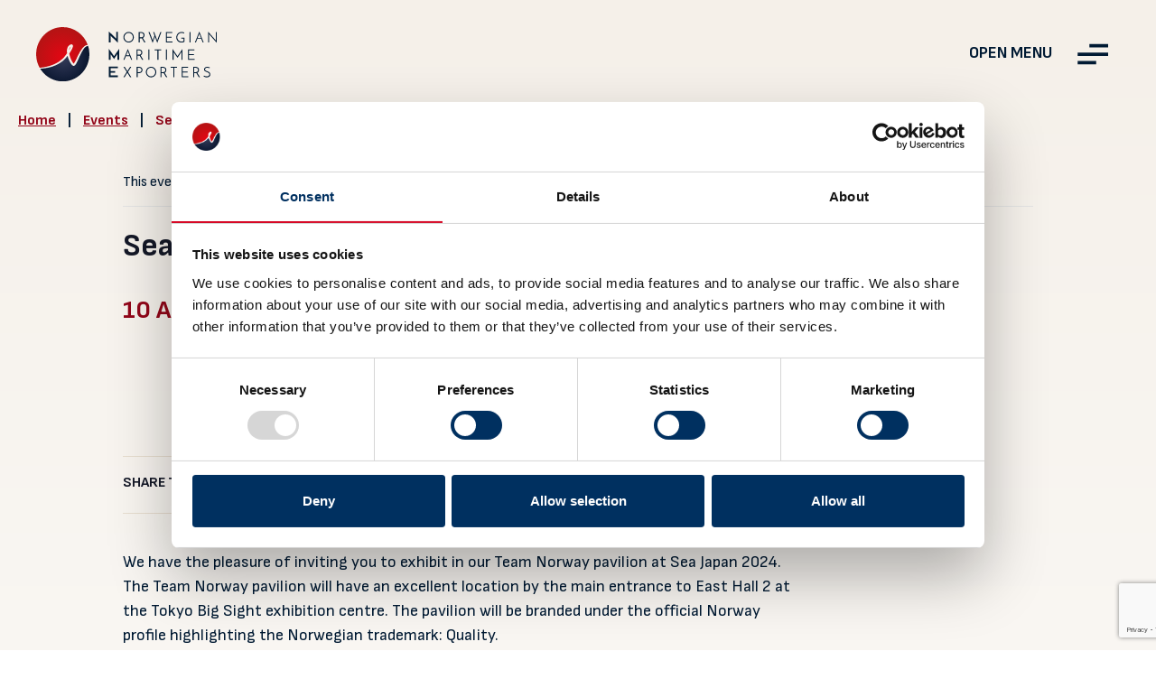

--- FILE ---
content_type: text/html; charset=UTF-8
request_url: https://www.nme.no/event/sea-japan-2024/
body_size: 15904
content:
<!DOCTYPE html>
<html lang="en-US">
<head>
<meta charset="UTF-8">
<title>Sea Japan 2024 - Norwegian Maritime Exporters</title>
<!-- Google fonts -->
<link rel="preconnect" href="https://fonts.googleapis.com">
<link rel="preconnect" href="https://fonts.gstatic.com" crossorigin>
<link href="https://fonts.googleapis.com/css2?family=Sofia+Sans:wght@400;500;700;800&display=swap" rel="stylesheet">
<script type="text/javascript" data-cookieconsent="ignore">
window.dataLayer = window.dataLayer || [];
function gtag() {
dataLayer.push(arguments);
}
gtag("consent", "default", {
ad_personalization: "denied",
ad_storage: "denied",
ad_user_data: "denied",
analytics_storage: "denied",
functionality_storage: "denied",
personalization_storage: "denied",
security_storage: "granted",
wait_for_update: 500,
});
gtag("set", "ads_data_redaction", true);
</script>
<script type="text/javascript"
id="Cookiebot"
src="https://consent.cookiebot.com/uc.js"
data-implementation="wp"
data-cbid="db347b4b-2325-4ef6-9c45-1e6cfa23121a"
data-blockingmode="auto"
></script>
<!-- <link rel='stylesheet' id='tribe-events-views-v2-bootstrap-datepicker-styles-css' href='https://www.nme.no/wp-content/plugins/the-events-calendar/vendor/bootstrap-datepicker/css/bootstrap-datepicker.standalone.min.css?ver=6.15.14' type='text/css' media='all' /> -->
<!-- <link rel='stylesheet' id='tec-variables-skeleton-css' href='https://www.nme.no/wp-content/plugins/the-events-calendar/common/build/css/variables-skeleton.css?ver=6.10.1' type='text/css' media='all' /> -->
<!-- <link rel='stylesheet' id='tribe-common-skeleton-style-css' href='https://www.nme.no/wp-content/plugins/the-events-calendar/common/build/css/common-skeleton.css?ver=6.10.1' type='text/css' media='all' /> -->
<!-- <link rel='stylesheet' id='tribe-tooltipster-css-css' href='https://www.nme.no/wp-content/plugins/the-events-calendar/common/vendor/tooltipster/tooltipster.bundle.min.css?ver=6.10.1' type='text/css' media='all' /> -->
<!-- <link rel='stylesheet' id='tribe-events-views-v2-skeleton-css' href='https://www.nme.no/wp-content/plugins/the-events-calendar/build/css/views-skeleton.css?ver=6.15.14' type='text/css' media='all' /> -->
<!-- <link rel='stylesheet' id='tec-variables-full-css' href='https://www.nme.no/wp-content/plugins/the-events-calendar/common/build/css/variables-full.css?ver=6.10.1' type='text/css' media='all' /> -->
<!-- <link rel='stylesheet' id='tribe-common-full-style-css' href='https://www.nme.no/wp-content/plugins/the-events-calendar/common/build/css/common-full.css?ver=6.10.1' type='text/css' media='all' /> -->
<!-- <link rel='stylesheet' id='tribe-events-views-v2-full-css' href='https://www.nme.no/wp-content/plugins/the-events-calendar/build/css/views-full.css?ver=6.15.14' type='text/css' media='all' /> -->
<link rel="stylesheet" type="text/css" href="//www.nme.no/wp-content/cache/wpfc-minified/lncha8vb/c3kp0.css" media="all"/>
<!-- <link rel='stylesheet' id='tribe-events-views-v2-print-css' href='https://www.nme.no/wp-content/plugins/the-events-calendar/build/css/views-print.css?ver=6.15.14' type='text/css' media='print' /> -->
<link rel="stylesheet" type="text/css" href="//www.nme.no/wp-content/cache/wpfc-minified/qtqohulz/c3kp0.css" media="print"/>
<meta name='robots' content='index, follow, max-image-preview:large, max-snippet:-1, max-video-preview:-1' />
<!-- This site is optimized with the Yoast SEO plugin v26.7 - https://yoast.com/wordpress/plugins/seo/ -->
<link rel="canonical" href="https://www.nme.no/event/sea-japan-2024/" />
<meta property="og:locale" content="en_US" />
<meta property="og:type" content="article" />
<meta property="og:title" content="Sea Japan 2024 - Norwegian Maritime Exporters" />
<meta property="og:description" content="We have the pleasure of inviting you to exhibit in our Team Norway pavilion at Sea Japan 2024. The Team Norway pavilion will have an excellent location by the main [&hellip;]" />
<meta property="og:url" content="https://www.nme.no/event/sea-japan-2024/" />
<meta property="og:site_name" content="Norwegian Maritime Exporters" />
<meta property="article:publisher" content="https://www.facebook.com/NmExporters/" />
<meta name="twitter:card" content="summary_large_image" />
<meta name="twitter:label1" content="Est. reading time" />
<meta name="twitter:data1" content="1 minute" />
<script type="application/ld+json" class="yoast-schema-graph">{"@context":"https://schema.org","@graph":[{"@type":"WebPage","@id":"https://www.nme.no/event/sea-japan-2024/","url":"https://www.nme.no/event/sea-japan-2024/","name":"Sea Japan 2024 - Norwegian Maritime Exporters","isPartOf":{"@id":"https://www.nme.no/#website"},"primaryImageOfPage":{"@id":"https://www.nme.no/event/sea-japan-2024/#primaryimage"},"image":{"@id":"https://www.nme.no/event/sea-japan-2024/#primaryimage"},"thumbnailUrl":"https://www.nme.no/wp-content/uploads/2023/09/logo-4.png","datePublished":"2023-09-15T09:33:01+00:00","breadcrumb":{"@id":"https://www.nme.no/event/sea-japan-2024/#breadcrumb"},"inLanguage":"en-US","potentialAction":[{"@type":"ReadAction","target":["https://www.nme.no/event/sea-japan-2024/"]}]},{"@type":"ImageObject","inLanguage":"en-US","@id":"https://www.nme.no/event/sea-japan-2024/#primaryimage","url":"https://www.nme.no/wp-content/uploads/2023/09/logo-4.png","contentUrl":"https://www.nme.no/wp-content/uploads/2023/09/logo-4.png","width":560,"height":220,"caption":"Sea Japan logo"},{"@type":"BreadcrumbList","@id":"https://www.nme.no/event/sea-japan-2024/#breadcrumb","itemListElement":[{"@type":"ListItem","position":1,"name":"Home","item":"https://www.nme.no/"},{"@type":"ListItem","position":2,"name":"Events","item":"https://www.nme.no/events/"},{"@type":"ListItem","position":3,"name":"Sea Japan 2024"}]},{"@type":"WebSite","@id":"https://www.nme.no/#website","url":"https://www.nme.no/","name":"Norwegian Maritime Exporters","description":"","publisher":{"@id":"https://www.nme.no/#organization"},"potentialAction":[{"@type":"SearchAction","target":{"@type":"EntryPoint","urlTemplate":"https://www.nme.no/?s={search_term_string}"},"query-input":{"@type":"PropertyValueSpecification","valueRequired":true,"valueName":"search_term_string"}}],"inLanguage":"en-US"},{"@type":"Organization","@id":"https://www.nme.no/#organization","name":"Norwegian Maritime Exporters","url":"https://www.nme.no/","logo":{"@type":"ImageObject","inLanguage":"en-US","@id":"https://www.nme.no/#/schema/logo/image/","url":"https://www.nme.no/wp-content/uploads/2024/01/logo.svg","contentUrl":"https://www.nme.no/wp-content/uploads/2024/01/logo.svg","width":204,"height":61,"caption":"Norwegian Maritime Exporters"},"image":{"@id":"https://www.nme.no/#/schema/logo/image/"},"sameAs":["https://www.facebook.com/NmExporters/"]},{"@type":"Event","name":"Sea Japan 2024","description":"We have the pleasure of inviting you to exhibit in our Team Norway pavilion at Sea Japan 2024. The Team Norway pavilion will have an excellent location by the main [&hellip;]","image":{"@id":"https://www.nme.no/event/sea-japan-2024/#primaryimage"},"url":"https://www.nme.no/event/sea-japan-2024/","eventAttendanceMode":"https://schema.org/OfflineEventAttendanceMode","eventStatus":"https://schema.org/EventScheduled","startDate":"2024-04-10T00:00:00+02:00","endDate":"2024-04-12T23:59:59+02:00","@id":"https://www.nme.no/event/sea-japan-2024/#event","mainEntityOfPage":{"@id":"https://www.nme.no/event/sea-japan-2024/"}}]}</script>
<!-- / Yoast SEO plugin. -->
<link rel='dns-prefetch' href='//cdn.jsdelivr.net' />
<link rel='dns-prefetch' href='//www.googletagmanager.com' />
<link rel="alternate" title="oEmbed (JSON)" type="application/json+oembed" href="https://www.nme.no/wp-json/oembed/1.0/embed?url=https%3A%2F%2Fwww.nme.no%2Fevent%2Fsea-japan-2024%2F" />
<link rel="alternate" title="oEmbed (XML)" type="text/xml+oembed" href="https://www.nme.no/wp-json/oembed/1.0/embed?url=https%3A%2F%2Fwww.nme.no%2Fevent%2Fsea-japan-2024%2F&#038;format=xml" />
<!-- This site uses the Google Analytics by MonsterInsights plugin v9.11.1 - Using Analytics tracking - https://www.monsterinsights.com/ -->
<script src="//www.googletagmanager.com/gtag/js?id=G-6R1F30XQWY"  data-cfasync="false" data-wpfc-render="false" type="text/javascript" async></script>
<script data-cfasync="false" data-wpfc-render="false" type="text/javascript">
var mi_version = '9.11.1';
var mi_track_user = true;
var mi_no_track_reason = '';
var MonsterInsightsDefaultLocations = {"page_location":"https:\/\/www.nme.no\/event\/sea-japan-2024\/"};
if ( typeof MonsterInsightsPrivacyGuardFilter === 'function' ) {
var MonsterInsightsLocations = (typeof MonsterInsightsExcludeQuery === 'object') ? MonsterInsightsPrivacyGuardFilter( MonsterInsightsExcludeQuery ) : MonsterInsightsPrivacyGuardFilter( MonsterInsightsDefaultLocations );
} else {
var MonsterInsightsLocations = (typeof MonsterInsightsExcludeQuery === 'object') ? MonsterInsightsExcludeQuery : MonsterInsightsDefaultLocations;
}
var disableStrs = [
'ga-disable-G-6R1F30XQWY',
];
/* Function to detect opted out users */
function __gtagTrackerIsOptedOut() {
for (var index = 0; index < disableStrs.length; index++) {
if (document.cookie.indexOf(disableStrs[index] + '=true') > -1) {
return true;
}
}
return false;
}
/* Disable tracking if the opt-out cookie exists. */
if (__gtagTrackerIsOptedOut()) {
for (var index = 0; index < disableStrs.length; index++) {
window[disableStrs[index]] = true;
}
}
/* Opt-out function */
function __gtagTrackerOptout() {
for (var index = 0; index < disableStrs.length; index++) {
document.cookie = disableStrs[index] + '=true; expires=Thu, 31 Dec 2099 23:59:59 UTC; path=/';
window[disableStrs[index]] = true;
}
}
if ('undefined' === typeof gaOptout) {
function gaOptout() {
__gtagTrackerOptout();
}
}
window.dataLayer = window.dataLayer || [];
window.MonsterInsightsDualTracker = {
helpers: {},
trackers: {},
};
if (mi_track_user) {
function __gtagDataLayer() {
dataLayer.push(arguments);
}
function __gtagTracker(type, name, parameters) {
if (!parameters) {
parameters = {};
}
if (parameters.send_to) {
__gtagDataLayer.apply(null, arguments);
return;
}
if (type === 'event') {
parameters.send_to = monsterinsights_frontend.v4_id;
var hookName = name;
if (typeof parameters['event_category'] !== 'undefined') {
hookName = parameters['event_category'] + ':' + name;
}
if (typeof MonsterInsightsDualTracker.trackers[hookName] !== 'undefined') {
MonsterInsightsDualTracker.trackers[hookName](parameters);
} else {
__gtagDataLayer('event', name, parameters);
}
} else {
__gtagDataLayer.apply(null, arguments);
}
}
__gtagTracker('js', new Date());
__gtagTracker('set', {
'developer_id.dZGIzZG': true,
});
if ( MonsterInsightsLocations.page_location ) {
__gtagTracker('set', MonsterInsightsLocations);
}
__gtagTracker('config', 'G-6R1F30XQWY', {"forceSSL":"true","link_attribution":"true"} );
window.gtag = __gtagTracker;										(function () {
/* https://developers.google.com/analytics/devguides/collection/analyticsjs/ */
/* ga and __gaTracker compatibility shim. */
var noopfn = function () {
return null;
};
var newtracker = function () {
return new Tracker();
};
var Tracker = function () {
return null;
};
var p = Tracker.prototype;
p.get = noopfn;
p.set = noopfn;
p.send = function () {
var args = Array.prototype.slice.call(arguments);
args.unshift('send');
__gaTracker.apply(null, args);
};
var __gaTracker = function () {
var len = arguments.length;
if (len === 0) {
return;
}
var f = arguments[len - 1];
if (typeof f !== 'object' || f === null || typeof f.hitCallback !== 'function') {
if ('send' === arguments[0]) {
var hitConverted, hitObject = false, action;
if ('event' === arguments[1]) {
if ('undefined' !== typeof arguments[3]) {
hitObject = {
'eventAction': arguments[3],
'eventCategory': arguments[2],
'eventLabel': arguments[4],
'value': arguments[5] ? arguments[5] : 1,
}
}
}
if ('pageview' === arguments[1]) {
if ('undefined' !== typeof arguments[2]) {
hitObject = {
'eventAction': 'page_view',
'page_path': arguments[2],
}
}
}
if (typeof arguments[2] === 'object') {
hitObject = arguments[2];
}
if (typeof arguments[5] === 'object') {
Object.assign(hitObject, arguments[5]);
}
if ('undefined' !== typeof arguments[1].hitType) {
hitObject = arguments[1];
if ('pageview' === hitObject.hitType) {
hitObject.eventAction = 'page_view';
}
}
if (hitObject) {
action = 'timing' === arguments[1].hitType ? 'timing_complete' : hitObject.eventAction;
hitConverted = mapArgs(hitObject);
__gtagTracker('event', action, hitConverted);
}
}
return;
}
function mapArgs(args) {
var arg, hit = {};
var gaMap = {
'eventCategory': 'event_category',
'eventAction': 'event_action',
'eventLabel': 'event_label',
'eventValue': 'event_value',
'nonInteraction': 'non_interaction',
'timingCategory': 'event_category',
'timingVar': 'name',
'timingValue': 'value',
'timingLabel': 'event_label',
'page': 'page_path',
'location': 'page_location',
'title': 'page_title',
'referrer' : 'page_referrer',
};
for (arg in args) {
if (!(!args.hasOwnProperty(arg) || !gaMap.hasOwnProperty(arg))) {
hit[gaMap[arg]] = args[arg];
} else {
hit[arg] = args[arg];
}
}
return hit;
}
try {
f.hitCallback();
} catch (ex) {
}
};
__gaTracker.create = newtracker;
__gaTracker.getByName = newtracker;
__gaTracker.getAll = function () {
return [];
};
__gaTracker.remove = noopfn;
__gaTracker.loaded = true;
window['__gaTracker'] = __gaTracker;
})();
} else {
console.log("");
(function () {
function __gtagTracker() {
return null;
}
window['__gtagTracker'] = __gtagTracker;
window['gtag'] = __gtagTracker;
})();
}
</script>
<!-- / Google Analytics by MonsterInsights -->
<style id='wp-img-auto-sizes-contain-inline-css' type='text/css'>
img:is([sizes=auto i],[sizes^="auto," i]){contain-intrinsic-size:3000px 1500px}
/*# sourceURL=wp-img-auto-sizes-contain-inline-css */
</style>
<!-- <link rel='stylesheet' id='tribe-events-v2-single-skeleton-css' href='https://www.nme.no/wp-content/plugins/the-events-calendar/build/css/tribe-events-single-skeleton.css?ver=6.15.14' type='text/css' media='all' /> -->
<!-- <link rel='stylesheet' id='tribe-events-v2-single-skeleton-full-css' href='https://www.nme.no/wp-content/plugins/the-events-calendar/build/css/tribe-events-single-full.css?ver=6.15.14' type='text/css' media='all' /> -->
<!-- <link rel='stylesheet' id='wp-block-library-css' href='https://www.nme.no/wp-includes/css/dist/block-library/style.min.css?ver=6.9' type='text/css' media='all' /> -->
<link rel="stylesheet" type="text/css" href="//www.nme.no/wp-content/cache/wpfc-minified/d6edp06/c3kp0.css" media="all"/>
<style id='global-styles-inline-css' type='text/css'>
:root{--wp--preset--aspect-ratio--square: 1;--wp--preset--aspect-ratio--4-3: 4/3;--wp--preset--aspect-ratio--3-4: 3/4;--wp--preset--aspect-ratio--3-2: 3/2;--wp--preset--aspect-ratio--2-3: 2/3;--wp--preset--aspect-ratio--16-9: 16/9;--wp--preset--aspect-ratio--9-16: 9/16;--wp--preset--color--black: #000000;--wp--preset--color--cyan-bluish-gray: #abb8c3;--wp--preset--color--white: #ffffff;--wp--preset--color--pale-pink: #f78da7;--wp--preset--color--vivid-red: #cf2e2e;--wp--preset--color--luminous-vivid-orange: #ff6900;--wp--preset--color--luminous-vivid-amber: #fcb900;--wp--preset--color--light-green-cyan: #7bdcb5;--wp--preset--color--vivid-green-cyan: #00d084;--wp--preset--color--pale-cyan-blue: #8ed1fc;--wp--preset--color--vivid-cyan-blue: #0693e3;--wp--preset--color--vivid-purple: #9b51e0;--wp--preset--gradient--vivid-cyan-blue-to-vivid-purple: linear-gradient(135deg,rgb(6,147,227) 0%,rgb(155,81,224) 100%);--wp--preset--gradient--light-green-cyan-to-vivid-green-cyan: linear-gradient(135deg,rgb(122,220,180) 0%,rgb(0,208,130) 100%);--wp--preset--gradient--luminous-vivid-amber-to-luminous-vivid-orange: linear-gradient(135deg,rgb(252,185,0) 0%,rgb(255,105,0) 100%);--wp--preset--gradient--luminous-vivid-orange-to-vivid-red: linear-gradient(135deg,rgb(255,105,0) 0%,rgb(207,46,46) 100%);--wp--preset--gradient--very-light-gray-to-cyan-bluish-gray: linear-gradient(135deg,rgb(238,238,238) 0%,rgb(169,184,195) 100%);--wp--preset--gradient--cool-to-warm-spectrum: linear-gradient(135deg,rgb(74,234,220) 0%,rgb(151,120,209) 20%,rgb(207,42,186) 40%,rgb(238,44,130) 60%,rgb(251,105,98) 80%,rgb(254,248,76) 100%);--wp--preset--gradient--blush-light-purple: linear-gradient(135deg,rgb(255,206,236) 0%,rgb(152,150,240) 100%);--wp--preset--gradient--blush-bordeaux: linear-gradient(135deg,rgb(254,205,165) 0%,rgb(254,45,45) 50%,rgb(107,0,62) 100%);--wp--preset--gradient--luminous-dusk: linear-gradient(135deg,rgb(255,203,112) 0%,rgb(199,81,192) 50%,rgb(65,88,208) 100%);--wp--preset--gradient--pale-ocean: linear-gradient(135deg,rgb(255,245,203) 0%,rgb(182,227,212) 50%,rgb(51,167,181) 100%);--wp--preset--gradient--electric-grass: linear-gradient(135deg,rgb(202,248,128) 0%,rgb(113,206,126) 100%);--wp--preset--gradient--midnight: linear-gradient(135deg,rgb(2,3,129) 0%,rgb(40,116,252) 100%);--wp--preset--font-size--small: 13px;--wp--preset--font-size--medium: 20px;--wp--preset--font-size--large: 36px;--wp--preset--font-size--x-large: 42px;--wp--preset--spacing--20: 0.44rem;--wp--preset--spacing--30: 0.67rem;--wp--preset--spacing--40: 1rem;--wp--preset--spacing--50: 1.5rem;--wp--preset--spacing--60: 2.25rem;--wp--preset--spacing--70: 3.38rem;--wp--preset--spacing--80: 5.06rem;--wp--preset--shadow--natural: 6px 6px 9px rgba(0, 0, 0, 0.2);--wp--preset--shadow--deep: 12px 12px 50px rgba(0, 0, 0, 0.4);--wp--preset--shadow--sharp: 6px 6px 0px rgba(0, 0, 0, 0.2);--wp--preset--shadow--outlined: 6px 6px 0px -3px rgb(255, 255, 255), 6px 6px rgb(0, 0, 0);--wp--preset--shadow--crisp: 6px 6px 0px rgb(0, 0, 0);}:where(.is-layout-flex){gap: 0.5em;}:where(.is-layout-grid){gap: 0.5em;}body .is-layout-flex{display: flex;}.is-layout-flex{flex-wrap: wrap;align-items: center;}.is-layout-flex > :is(*, div){margin: 0;}body .is-layout-grid{display: grid;}.is-layout-grid > :is(*, div){margin: 0;}:where(.wp-block-columns.is-layout-flex){gap: 2em;}:where(.wp-block-columns.is-layout-grid){gap: 2em;}:where(.wp-block-post-template.is-layout-flex){gap: 1.25em;}:where(.wp-block-post-template.is-layout-grid){gap: 1.25em;}.has-black-color{color: var(--wp--preset--color--black) !important;}.has-cyan-bluish-gray-color{color: var(--wp--preset--color--cyan-bluish-gray) !important;}.has-white-color{color: var(--wp--preset--color--white) !important;}.has-pale-pink-color{color: var(--wp--preset--color--pale-pink) !important;}.has-vivid-red-color{color: var(--wp--preset--color--vivid-red) !important;}.has-luminous-vivid-orange-color{color: var(--wp--preset--color--luminous-vivid-orange) !important;}.has-luminous-vivid-amber-color{color: var(--wp--preset--color--luminous-vivid-amber) !important;}.has-light-green-cyan-color{color: var(--wp--preset--color--light-green-cyan) !important;}.has-vivid-green-cyan-color{color: var(--wp--preset--color--vivid-green-cyan) !important;}.has-pale-cyan-blue-color{color: var(--wp--preset--color--pale-cyan-blue) !important;}.has-vivid-cyan-blue-color{color: var(--wp--preset--color--vivid-cyan-blue) !important;}.has-vivid-purple-color{color: var(--wp--preset--color--vivid-purple) !important;}.has-black-background-color{background-color: var(--wp--preset--color--black) !important;}.has-cyan-bluish-gray-background-color{background-color: var(--wp--preset--color--cyan-bluish-gray) !important;}.has-white-background-color{background-color: var(--wp--preset--color--white) !important;}.has-pale-pink-background-color{background-color: var(--wp--preset--color--pale-pink) !important;}.has-vivid-red-background-color{background-color: var(--wp--preset--color--vivid-red) !important;}.has-luminous-vivid-orange-background-color{background-color: var(--wp--preset--color--luminous-vivid-orange) !important;}.has-luminous-vivid-amber-background-color{background-color: var(--wp--preset--color--luminous-vivid-amber) !important;}.has-light-green-cyan-background-color{background-color: var(--wp--preset--color--light-green-cyan) !important;}.has-vivid-green-cyan-background-color{background-color: var(--wp--preset--color--vivid-green-cyan) !important;}.has-pale-cyan-blue-background-color{background-color: var(--wp--preset--color--pale-cyan-blue) !important;}.has-vivid-cyan-blue-background-color{background-color: var(--wp--preset--color--vivid-cyan-blue) !important;}.has-vivid-purple-background-color{background-color: var(--wp--preset--color--vivid-purple) !important;}.has-black-border-color{border-color: var(--wp--preset--color--black) !important;}.has-cyan-bluish-gray-border-color{border-color: var(--wp--preset--color--cyan-bluish-gray) !important;}.has-white-border-color{border-color: var(--wp--preset--color--white) !important;}.has-pale-pink-border-color{border-color: var(--wp--preset--color--pale-pink) !important;}.has-vivid-red-border-color{border-color: var(--wp--preset--color--vivid-red) !important;}.has-luminous-vivid-orange-border-color{border-color: var(--wp--preset--color--luminous-vivid-orange) !important;}.has-luminous-vivid-amber-border-color{border-color: var(--wp--preset--color--luminous-vivid-amber) !important;}.has-light-green-cyan-border-color{border-color: var(--wp--preset--color--light-green-cyan) !important;}.has-vivid-green-cyan-border-color{border-color: var(--wp--preset--color--vivid-green-cyan) !important;}.has-pale-cyan-blue-border-color{border-color: var(--wp--preset--color--pale-cyan-blue) !important;}.has-vivid-cyan-blue-border-color{border-color: var(--wp--preset--color--vivid-cyan-blue) !important;}.has-vivid-purple-border-color{border-color: var(--wp--preset--color--vivid-purple) !important;}.has-vivid-cyan-blue-to-vivid-purple-gradient-background{background: var(--wp--preset--gradient--vivid-cyan-blue-to-vivid-purple) !important;}.has-light-green-cyan-to-vivid-green-cyan-gradient-background{background: var(--wp--preset--gradient--light-green-cyan-to-vivid-green-cyan) !important;}.has-luminous-vivid-amber-to-luminous-vivid-orange-gradient-background{background: var(--wp--preset--gradient--luminous-vivid-amber-to-luminous-vivid-orange) !important;}.has-luminous-vivid-orange-to-vivid-red-gradient-background{background: var(--wp--preset--gradient--luminous-vivid-orange-to-vivid-red) !important;}.has-very-light-gray-to-cyan-bluish-gray-gradient-background{background: var(--wp--preset--gradient--very-light-gray-to-cyan-bluish-gray) !important;}.has-cool-to-warm-spectrum-gradient-background{background: var(--wp--preset--gradient--cool-to-warm-spectrum) !important;}.has-blush-light-purple-gradient-background{background: var(--wp--preset--gradient--blush-light-purple) !important;}.has-blush-bordeaux-gradient-background{background: var(--wp--preset--gradient--blush-bordeaux) !important;}.has-luminous-dusk-gradient-background{background: var(--wp--preset--gradient--luminous-dusk) !important;}.has-pale-ocean-gradient-background{background: var(--wp--preset--gradient--pale-ocean) !important;}.has-electric-grass-gradient-background{background: var(--wp--preset--gradient--electric-grass) !important;}.has-midnight-gradient-background{background: var(--wp--preset--gradient--midnight) !important;}.has-small-font-size{font-size: var(--wp--preset--font-size--small) !important;}.has-medium-font-size{font-size: var(--wp--preset--font-size--medium) !important;}.has-large-font-size{font-size: var(--wp--preset--font-size--large) !important;}.has-x-large-font-size{font-size: var(--wp--preset--font-size--x-large) !important;}
/*# sourceURL=global-styles-inline-css */
</style>
<style id='classic-theme-styles-inline-css' type='text/css'>
/*! This file is auto-generated */
.wp-block-button__link{color:#fff;background-color:#32373c;border-radius:9999px;box-shadow:none;text-decoration:none;padding:calc(.667em + 2px) calc(1.333em + 2px);font-size:1.125em}.wp-block-file__button{background:#32373c;color:#fff;text-decoration:none}
/*# sourceURL=/wp-includes/css/classic-themes.min.css */
</style>
<!-- <link rel='stylesheet' id='wpmf-gallery-popup-style-css' href='https://www.nme.no/wp-content/plugins/wp-media-folder/assets/css/display-gallery/magnific-popup.css?ver=0.9.9' type='text/css' media='all' /> -->
<!-- <link rel='stylesheet' id='contact-form-7-css' href='https://www.nme.no/wp-content/plugins/contact-form-7/includes/css/styles.css?ver=6.1.4' type='text/css' media='all' /> -->
<!-- <link rel='stylesheet' id='bootstrap-css' href='https://www.nme.no/wp-content/themes/nme/css/bootstrap.min.css?ver=1.0.16' type='text/css' media='all' /> -->
<!-- <link rel='stylesheet' id='index-style-css' href='https://www.nme.no/wp-content/themes/nme/style.css?ver=1.0.16' type='text/css' media='all' /> -->
<link rel="stylesheet" type="text/css" href="//www.nme.no/wp-content/cache/wpfc-minified/l0bg61tm/40a88.css" media="all"/>
<link rel='stylesheet' id='splide-css' href='https://cdn.jsdelivr.net/npm/@splidejs/splide@4.1.4/dist/css/splide.min.css?ver=6.9' type='text/css' media='all' />
<!-- <link rel='stylesheet' id='newsletter-css' href='https://www.nme.no/wp-content/plugins/newsletter/style.css?ver=9.1.0' type='text/css' media='all' /> -->
<link rel="stylesheet" type="text/css" href="//www.nme.no/wp-content/cache/wpfc-minified/1b3pbdc7/c1oor.css" media="all"/>
<script type="text/javascript" id="gtmkit-js-before" data-cfasync="false" data-nowprocket="" data-cookieconsent="ignore">
/* <![CDATA[ */
window.gtmkit_settings = {"datalayer_name":"dataLayer","console_log":false};
window.gtmkit_data = {};
window.dataLayer = window.dataLayer || [];
//# sourceURL=gtmkit-js-before
/* ]]> */
</script>
<script src='//www.nme.no/wp-content/cache/wpfc-minified/2nixu5uv/9uhs3.js' type="text/javascript"></script>
<!-- <script type="text/javascript" src="https://www.nme.no/wp-includes/js/jquery/jquery.min.js?ver=3.7.1" id="jquery-core-js" data-cookieconsent="ignore"></script> -->
<!-- <script type="text/javascript" src="https://www.nme.no/wp-includes/js/jquery/jquery-migrate.min.js?ver=3.4.1" id="jquery-migrate-js" data-cookieconsent="ignore"></script> -->
<!-- <script type="text/javascript" src="https://www.nme.no/wp-content/plugins/the-events-calendar/common/build/js/tribe-common.js?ver=9c44e11f3503a33e9540" id="tribe-common-js"></script> -->
<!-- <script type="text/javascript" src="https://www.nme.no/wp-content/plugins/the-events-calendar/build/js/views/breakpoints.js?ver=4208de2df2852e0b91ec" id="tribe-events-views-v2-breakpoints-js"></script> -->
<!-- <script type="text/javascript" src="https://www.nme.no/wp-content/plugins/google-analytics-for-wordpress/assets/js/frontend-gtag.min.js?ver=9.11.1" id="monsterinsights-frontend-script-js" async="async" data-wp-strategy="async"></script> -->
<script data-cfasync="false" data-wpfc-render="false" type="text/javascript" id='monsterinsights-frontend-script-js-extra'>/* <![CDATA[ */
var monsterinsights_frontend = {"js_events_tracking":"true","download_extensions":"doc,pdf,ppt,zip,xls,docx,pptx,xlsx","inbound_paths":"[{\"path\":\"\\\/go\\\/\",\"label\":\"affiliate\"},{\"path\":\"\\\/recommend\\\/\",\"label\":\"affiliate\"}]","home_url":"https:\/\/www.nme.no","hash_tracking":"false","v4_id":"G-6R1F30XQWY"};/* ]]> */
</script>
<script type="text/javascript" id="gtmkit-container-js-after" data-cfasync="false" data-nowprocket="" data-cookieconsent="ignore">
/* <![CDATA[ */
/* Google Tag Manager */
(function(w,d,s,l,i){w[l]=w[l]||[];w[l].push({'gtm.start':
new Date().getTime(),event:'gtm.js'});var f=d.getElementsByTagName(s)[0],
j=d.createElement(s),dl=l!='dataLayer'?'&l='+l:'';j.async=true;j.src=
'https://www.googletagmanager.com/gtm.js?id='+i+dl;f.parentNode.insertBefore(j,f);
})(window,document,'script','dataLayer','G-X0Z39NCSPW');
/* End Google Tag Manager */
//# sourceURL=gtmkit-container-js-after
/* ]]> */
</script>
<script src='//www.nme.no/wp-content/cache/wpfc-minified/qjrxw84h/c1oor.js' type="text/javascript"></script>
<!-- <script type="text/javascript" src="https://www.nme.no/wp-content/plugins/gtm-kit/assets/integration/contact-form-7.js?ver=2.7.0" id="gtmkit-cf7-js" defer="defer" data-wp-strategy="defer"></script> -->
<script type="text/javascript" id="gtmkit-datalayer-js-before" data-cfasync="false" data-nowprocket="" data-cookieconsent="ignore">
/* <![CDATA[ */
const gtmkit_dataLayer_content = {"pageType":"tribe_events"};
dataLayer.push( gtmkit_dataLayer_content );
//# sourceURL=gtmkit-datalayer-js-before
/* ]]> */
</script>
<script src='//www.nme.no/wp-content/cache/wpfc-minified/6kf9os8k/c3kp0.js' type="text/javascript"></script>
<!-- <script type="text/javascript" src="https://www.nme.no/wp-content/themes/nme/js/index.js?ver=1.0.16.1768201912" id="index-script-js" defer="defer" data-wp-strategy="defer" data-cookieconsent="ignore"></script> -->
<script type="text/javascript" src="https://cdn.jsdelivr.net/npm/@splidejs/splide@4.1.4/dist/js/splide.min.js?ver=6.9" id="splide-js"></script>
<link rel="https://api.w.org/" href="https://www.nme.no/wp-json/" /><link rel="alternate" title="JSON" type="application/json" href="https://www.nme.no/wp-json/wp/v2/tribe_events/9588" /><link rel="EditURI" type="application/rsd+xml" title="RSD" href="https://www.nme.no/xmlrpc.php?rsd" />
<link rel='shortlink' href='https://www.nme.no/?p=9588' />
<meta name="tec-api-version" content="v1"><meta name="tec-api-origin" content="https://www.nme.no"><link rel="alternate" href="https://www.nme.no/wp-json/tribe/events/v1/events/9588" /><link rel="shortcut icon" href="https://www.nme.no/wp-content/uploads/2024/01/favicon.svg" type="image/x-icon">
<script src="https://cdn.jsdelivr.net/npm/@popperjs/core@2.11.8/dist/umd/popper.min.js" integrity="sha384-I7E8VVD/ismYTF4hNIPjVp/Zjvgyol6VFvRkX/vR+Vc4jQkC+hVqc2pM8ODewa9r" crossorigin="anonymous"></script>
<script src="https://cdn.jsdelivr.net/npm/bootstrap@5.3.2/dist/js/bootstrap.min.js" integrity="sha384-BBtl+eGJRgqQAUMxJ7pMwbEyER4l1g+O15P+16Ep7Q9Q+zqX6gSbd85u4mG4QzX+" crossorigin="anonymous"></script>
<link rel="stylesheet" href="https://cdn.jsdelivr.net/npm/bootstrap-icons@1.11.3/font/bootstrap-icons.min.css">
<script src="https://cdnjs.cloudflare.com/ajax/libs/lightslider/1.1.6/js/lightslider.js" integrity="sha512-sww7U197vVXpRSffZdqfpqDU2SNoFvINLX4mXt1D6ZecxkhwcHmLj3QcL2cJ/aCxrTkUcaAa6EGmPK3Nfitygw==" crossorigin="anonymous" referrerpolicy="no-referrer"></script>
<meta id="viewportMobile" name="viewport" content="width=device-width, initial-scale=1.0">
<meta name="theme-color" content="#ffffff">
<meta name="format-detection" content="telephone=no">
<meta name="color-scheme" content="only light">
</head>
<body class="wp-singular tribe_events-template-default single single-tribe_events postid-9588 wp-theme-nme h-100 d-flex flex-column text-primary user-registration-page ur-settings-sidebar-show tribe-events-page-template tribe-no-js tribe-filter-live events-single tribe-events-style-full tribe-events-style-theme"><div class="gradient-tan-to-opacity-180 position-relative">
<button id="go-to-top" tabindex="0" class="btn btn-red fs-18 fw-bold text-white p-15 border-0 position-fixed bottom-0 start-100 z-1 rotate-270 cursor-pointer text-nowrap pe-none opacity-0">Go to top<svg width="32" height="30" viewBox="0 0 32 30"><use xlink:href="https://www.nme.no/wp-content/themes/nme/images/arrow-right.svg#arrow-right-icon-svg" href="https://www.nme.no/wp-content/themes/nme/images/arrow-right.svg#arrow-right-icon-svg"></use></svg></button>
<header id="header" class="px-lg-40 px-20 py-lg-30 py-20 position-relative">
<div class="d-flex justify-content-between align-items-center w-100"><div class="wp-edit-button-box">		<a href="https://www.nme.no"><img width="204" height="61" src="https://www.nme.no/wp-content/uploads/2024/01/logo.svg" class="header-logo h-auto" alt="" sizes="(max-width:991px) 140px, 200px" decoding="async" /><style type="text/css">.header-logo{width:200px;}@media screen and (max-width: 991px){.header-logo {width:140px;}}</style>		</a>
</div><div class="d-flex flex-lg-fill justify-content-end align-items-center"><button class="d-block menu-button border-0 text-primary bg-transparent p-0 cursor-pointer p-0 ms-20" type="button" data-bs-toggle="collapse" data-bs-target="#main-navigation-container">
<span class="d-none d-lg-inline fs-18 text-uppercase fw-bold me-md-15">Open menu</span><span class="d-inline d-lg-none fs-16 text-uppercase fw-bold me-md-15">Menu</span><svg width="60" height="60" viewBox="0 0 60 60"><use xlink:href="https://www.nme.no/wp-content/themes/nme/images/menu-open.svg#menu-open-svg" href="https://www.nme.no/wp-content/themes/nme/images/menu-open.svg#menu-open-svg"></use></svg></button></div></div>
</header><div class="container"><p id="breadcrumbs" class="fw-bold"><span><span><a href="https://www.nme.no/">Home</a></span> <span class="breadcrumbs-separator mx-10">|</span> <span><a href="https://www.nme.no/events/">Events</a></span> <span class="breadcrumbs-separator mx-10">|</span> <span class="breadcrumb_last" aria-current="page">Sea Japan 2024</span></span></p></div><div id="main-navigation-container" class="bg-beige position-absolute start-0 top-0 w-100 collapse z-2"><header id="header" class="px-lg-40 px-20 py-lg-30 py-20 position-relative">
<div class="d-flex justify-content-between align-items-center w-100"><div class="wp-edit-button-box">		<a href="https://www.nme.no"><img width="204" height="61" src="https://www.nme.no/wp-content/uploads/2024/01/logo.svg" class="header-logo h-auto" alt="" sizes="(max-width:991px) 140px, 200px" decoding="async" /><style type="text/css">.header-logo{width:200px;}@media screen and (max-width: 991px){.header-logo {width:140px;}}</style>		</a>
</div><div class="d-flex flex-lg-fill justify-content-end align-items-center"><button class="d-block menu-button border-0 text-primary bg-transparent p-0 cursor-pointer p-0 ms-20" type="button" data-bs-toggle="collapse" data-bs-target="#main-navigation-container">
<span class="d-none d-lg-inline fs-18 text-uppercase fw-bold me-md-15">Close menu</span><span class="d-inline d-lg-none fs-16 text-uppercase fw-bold me-md-15">Close</span><svg width="60" height="60" viewBox="0 0 60 60"><use xlink:href="https://www.nme.no/wp-content/themes/nme/images/menu-close.svg#menu-close-svg" href="https://www.nme.no/wp-content/themes/nme/images/menu-close.svg#menu-close-svg"></use></svg></button></div></div>
</header><div class="container py-30 pt-md-100 pb-md-80 wp-edit-button-box"><div id="main-menu" class="accordion row g-lg-40"><div class="col-12 col-md-4 col-lg-3"><div class="d-none d-lg-block fs-18 fs-md-20 fs-lg-28 fw-bold text-primary mb-10">Member</div><button class="d-lg-none accordion-button collapsed p-0 bg-transparent fs-18 fs-md-20 fs-lg-28 fw-bold text-primary" type="button" data-bs-toggle="collapse" data-bs-target="#menu-55-children" aria-expanded="false" aria-controls="menu-55-children">Member</button><div id="menu-55-children" class="d-lg-block collapse">
<div class="pt-10 pb-40 py-lg-0"><div class=" menu-item menu-item-type-custom menu-item-object-custom"><a class="fs-18 fs-lg-20 fw-medium text-primary" href="https://www.nme.no/our-members/">Our members</a></div><div class=" menu-item menu-item-type-post_type menu-item-object-page"><a class="fs-18 fs-lg-20 fw-medium text-primary" href="https://www.nme.no/why-become-a-member/">Why become a member?</a></div><div class=" menu-item menu-item-type-post_type menu-item-object-page"><a class="fs-18 fs-lg-20 fw-medium text-primary" href="https://www.nme.no/member-registration/">Member registration</a></div><div class="menu-red-button menu-item menu-item-type-post_type menu-item-object-page"><a class="btn btn-red fs-18 fw-bold mt-40 px-30 py-10 rounded-pill text-white" href="https://www.nme.no/member-page/">Member page</a></div></div></div><hr class="d-lg-none border-black opacity-100"></div><div class="col-12 col-md-4 col-lg-3"><div class="d-none d-lg-block fs-18 fs-md-20 fs-lg-28 fw-bold text-primary mb-10">News and events</div><button class="d-lg-none accordion-button collapsed p-0 bg-transparent fs-18 fs-md-20 fs-lg-28 fw-bold text-primary" type="button" data-bs-toggle="collapse" data-bs-target="#menu-138-children" aria-expanded="false" aria-controls="menu-138-children">News and events</button><div id="menu-138-children" class="d-lg-block collapse">
<div class="pt-10 pb-40 py-lg-0"><div class=" menu-item menu-item-type-post_type_archive menu-item-object-news"><a class="fs-18 fs-lg-20 fw-medium text-primary" href="https://www.nme.no/news/">News – get involved</a></div><div class=" menu-item menu-item-type-custom menu-item-object-custom"><a class="fs-18 fs-lg-20 fw-medium text-primary" href="https://www.nme.no/events/">Upcoming events</a></div></div></div><hr class="d-lg-none border-black opacity-100"></div><div class="col-12 col-md-4 col-lg-3"><div class="d-none d-lg-block fs-18 fs-md-20 fs-lg-28 fw-bold text-primary mb-10">About</div><button class="d-lg-none accordion-button collapsed p-0 bg-transparent fs-18 fs-md-20 fs-lg-28 fw-bold text-primary" type="button" data-bs-toggle="collapse" data-bs-target="#menu-140-children" aria-expanded="false" aria-controls="menu-140-children">About</button><div id="menu-140-children" class="d-lg-block collapse">
<div class="pt-10 pb-40 py-lg-0"><div class=" menu-item menu-item-type-post_type menu-item-object-page"><a class="fs-18 fs-lg-20 fw-medium text-primary" href="https://www.nme.no/about-norwegian-maritime-exporters/">About NME</a></div><div class=" menu-item menu-item-type-post_type menu-item-object-page"><a class="fs-18 fs-lg-20 fw-medium text-primary" href="https://www.nme.no/sustainability/">Sustainability</a></div><div class=" menu-item menu-item-type-post_type menu-item-object-page"><a class="fs-18 fs-lg-20 fw-medium text-primary" href="https://www.nme.no/useful-links/">Useful links</a></div></div></div><hr class="d-lg-none border-black opacity-100"></div><div class="col-12 col-md-4 col-lg-3"><div class="d-none d-lg-block fs-18 fs-md-20 fs-lg-28 fw-bold text-primary mb-10">Keep in touch!</div><button class="d-lg-none accordion-button collapsed p-0 bg-transparent fs-18 fs-md-20 fs-lg-28 fw-bold text-primary" type="button" data-bs-toggle="collapse" data-bs-target="#menu-142-children" aria-expanded="false" aria-controls="menu-142-children">Keep in touch!</button><div id="menu-142-children" class="d-lg-block collapse">
<div class="pt-10 pb-40 py-lg-0"><div class=" menu-item menu-item-type-post_type menu-item-object-page"><a class="fs-18 fs-lg-20 fw-medium text-primary" href="https://www.nme.no/contact/">Contact</a></div><div class=" menu-item menu-item-type-custom menu-item-object-custom"><a class="fs-18 fs-lg-20 fw-medium text-primary" target="_blank" href="https://no.linkedin.com/company/norwegian-maritime-exporters-nme">LinkedIn</a></div><div class=" menu-item menu-item-type-custom menu-item-object-custom"><a class="fs-18 fs-lg-20 fw-medium text-primary" target="_blank" href="https://www.facebook.com/NmExporters/">Facebook</a></div><div class=" menu-item menu-item-type-custom menu-item-object-custom"><a class="fs-18 fs-lg-20 fw-medium text-primary" target="_blank" href="https://www.instagram.com/norwegian_maritime_exporters/?hl=en">Instagram</a></div></div></div><hr class="d-lg-none border-black opacity-100"></div></div><div class="row"><div class="col-12 col-lg-6"><form role="search" method="get" class="search-form position-relative mt-40" action="https://www.nme.no/">
<label class="d-block">
<span class="screen-reader-text">Search for:</span>
<input type="search" class="fs-18 fs-lg-20 fw-medium text-primary bg-transparent border-0 border-2 border-bottom border-black ps-10 pe-40 w-100 rounded-0 placeholder-primary"
placeholder="What are you looking for?"
value="" name="s"
title="Search for:" />
</label>
<button type="submit" class="search-submit bg-transparent border-0 p-0 position-absolute top-50 end-0 translate-middle-y">
<span class="screen-reader-text">Search</span>
<img src="https://www.nme.no/wp-content/themes/nme/images/search-icon.svg" alt="Search">
</button>
</form></div></div></div>
</div><section id="tribe-events-pg-template" class="tribe-events-pg-template" role="main"><div class="tribe-events-before-html"></div><span class="tribe-events-ajax-loading"><img class="tribe-events-spinner-medium" src="https://www.nme.no/wp-content/plugins/the-events-calendar/src/resources/images/tribe-loading.gif" alt="Loading Events" /></span>
<div id="tribe-events-content" class="tribe-events-single">
<!-- Notices -->
<div class="tribe-events-notices"><ul><li>This event has passed.</li></ul></div>
<!-- Event header -->
<div id="tribe-events-header"  data-title="Sea Japan 2024 - Norwegian Maritime Exporters" data-viewtitle="Sea Japan 2024">
<!-- Navigation -->
<nav class="tribe-events-nav-pagination" aria-label="Event Navigation">
<ul class="tribe-events-sub-nav">
<li class="tribe-events-nav-previous"><a href="https://www.nme.no/event/seatrade-cruise-global-2024/"><span>&laquo;</span> Seatrade Cruise Global 2024</a></li>
<li class="tribe-events-nav-next"><a href="https://www.nme.no/event/posidonia-2024/">Posidonia 2024 <span>&raquo;</span></a></li>
</ul>
<!-- .tribe-events-sub-nav -->
</nav>
</div>
<!-- #tribe-events-header -->
<div id="post-9588" class="post-9588 tribe_events type-tribe_events status-publish has-post-thumbnail hentry">
<div>
<div class="row g-40">
<div class="col-12 col-lg-6 order-lg-1"><div class="tribe-events-event-image"><img width="560" height="220" src="https://www.nme.no/wp-content/uploads/2023/09/logo-4.png" class="attachment-full size-full wp-post-image" alt="Sea Japan logo" decoding="async" fetchpriority="high" srcset="https://www.nme.no/wp-content/uploads/2023/09/logo-4.png 560w, https://www.nme.no/wp-content/uploads/2023/09/logo-4-300x118.png 300w" sizes="(max-width: 560px) 100vw, 560px" /></div></div>
<div class="col-12 col-lg-6 order-lg-0"><h1 class="fs-35 fw-bold text-dark-blue font-sofia tribe-events-single-event-title">Sea Japan 2024</h1><div class="tribe-events-schedule tribe-clearfix">
<h2 class="fs-26 fs-xl-28 fw-bold text-dark-red font-sofia"><span class="tribe-event-date-start">10 April, 2024</span> - <span class="tribe-event-date-end">12 April, 2024</span></h2>													</div><div class="d-flex gap-20 flex-wrap"></div></div>
</div>
</div>
<!-- Event content -->
<div class="tribe-events-single-event-description tribe-events-content font-sofia">
<div class="row">
<div class="col-12 col-lg-9"><div class="fs-24 fw-medium text-dark-red"></div><div class="d-flex my-40 py-15 justify-content-between border border-0 border-top border-bottom border-beige">
<div class="fs-16 fw-bold text-uppercase">Share this article</div>
<div class="d-flex "><div class="me-20"><a class="border-0" href="https://www.facebook.com/sharer/sharer.php?u=https%3A%2F%2Fwww.nme.no%2Fevent%2Fsea-japan-2024%2F" target="_blank"><img src="https://www.nme.no/wp-content/themes/nme/images/facebook-icon.svg" alt="Facebook"></a></div><div class="me-20"><a class="border-0" href="https://twitter.com/intent/tweet?text=Sea+Japan+2024&url=https%3A%2F%2Fwww.nme.no%2Fevent%2Fsea-japan-2024%2F" target="_blank"><img src="https://www.nme.no/wp-content/themes/nme/images/twitter-icon.svg" alt="Twitter"></a></div><div class="me-20"><a class="border-0" href="https://www.linkedin.com/shareArticle?mini=true&url=https%3A%2F%2Fwww.nme.no%2Fevent%2Fsea-japan-2024%2F&title=Sea+Japan+2024&summary=We+have+the+pleasure+of+inviting+you+to+exhibit+in+our+Team+Norway+pavilion+at+Sea+Japan+2024.+The+Team+Norway+pavilion+will+have+an+excellent+location+by+the+main+entrance+to+East+Hall+2+at+the+Tokyo+Big+Sight+exhibition+centre.+The+pavilion+will+be+branded+under+the+official+Norway+profile+highlighting+the+Norwegian+trademark%3A+Quality.+Why+exhibit+at+Sea+Japan%3F+Sea+Japan+is+the+biggest+maritime+event+in+Japan.+In+2024%2C+the+event+will+focus+on+clean+energy%26hellip%3B&source=Norwegian+Maritime+Exporters" target="_blank"><img src="https://www.nme.no/wp-content/themes/nme/images/linkedin-icon.svg" alt="LinkedIn"></a></div><div class="me-20"><button type="button" id="copyUrlToClipboard" class="bg-transparent p-0 border-0" href="https://www.nme.no/event/sea-japan-2024/" data-bs-toggle="tooltip" data-bs-placement="top" data-bs-title="Copy URL to clipboard"><img src="https://www.nme.no/wp-content/themes/nme/images/link-icon.svg" alt="Copy URL to clipboard"></button></div>
</div></div></div>
</div>
<div class="row">
<div class="col-12 col-md-9"><div class="fs-20 text-primary"><p>We have the pleasure of inviting you to exhibit in our Team Norway pavilion at Sea Japan 2024. The Team Norway pavilion will have an excellent location by the main entrance to East Hall 2 at the Tokyo Big Sight exhibition centre. The pavilion will be branded under the official Norway profile highlighting the Norwegian trademark: Quality.</p>
<p><strong>Why exhibit at Sea Japan?</strong><br />
Sea Japan is the biggest maritime event in Japan. In 2024, the event will focus on clean energy and explore the various options for the industry. The next challenge for the maritime industry is to decide upon the new energy sources that will allow the carbon neutral operation of vessels. Which of the clean energy sources such as hydrogen, ammonia, liquified natural gas (LNG), and electricity, will prove to be the right choice for the industry in the future? How will we work to improve the efficiency and ensure safety for practical use in the future? Sea Japan 2024 will put this challenge in the spotlight. Around 600 exhibitors and 20,000 visitors are expected at the fair next year.</p>
<p><strong>Stand packages</strong><br />
At Sea Japan we offer two types of stand packages – Regular stand and Meet &amp; Greet stand. The <strong>Regular stand package</strong> include the footprint area of your choice, walls including print, carpet, spotlights, table, chairs, and info desk. The <strong>Meet and Greet stand include </strong>1.5 &#8211; 2 sqm where your company may have two delegates. Profiling on one wall and access to a common lounge area. <strong>Both packages include</strong> free coffee, tea and water during opening hours, project management and presence from NME staff during the exhibition period.</p>
<p>Read more about the event here: <a href="https://www.seajapan.ne.jp/en/">Sea Japan</a></p>
<p><a href="https://www.nme.no/wp-content/uploads/2023/09/invitation_sea-japan-2024.pdf" target="_blank" rel="noopener"><button>Invitation</button></a></p>
<p><strong><a href="https://events.provisoevent.no/nme/events/Sea-Japan-2024/register" target="_blank" rel="noopener"><button>Registration</button></a></strong></p>
<p>Registration deadline: 20 December 2023</p>
</div>
</div>
</div>
</div><!-- .tribe-events-single-event-description -->
<div class="tribe-events tribe-common">
<div class="tribe-events-c-subscribe-dropdown__container">
<div class="tribe-events-c-subscribe-dropdown">
<div class="tribe-common-c-btn-border tribe-events-c-subscribe-dropdown__button">
<svg
class="tribe-common-c-svgicon tribe-common-c-svgicon--cal-export tribe-events-c-subscribe-dropdown__export-icon" 	aria-hidden="true"
viewBox="0 0 23 17"
xmlns="http://www.w3.org/2000/svg"
>
<path fill-rule="evenodd" clip-rule="evenodd" d="M.128.896V16.13c0 .211.145.383.323.383h15.354c.179 0 .323-.172.323-.383V.896c0-.212-.144-.383-.323-.383H.451C.273.513.128.684.128.896Zm16 6.742h-.901V4.679H1.009v10.729h14.218v-3.336h.901V7.638ZM1.01 1.614h14.218v2.058H1.009V1.614Z" />
<path d="M20.5 9.846H8.312M18.524 6.953l2.89 2.909-2.855 2.855" stroke-width="1.2" stroke-linecap="round" stroke-linejoin="round"/>
</svg>
<button
class="tribe-events-c-subscribe-dropdown__button-text"
aria-expanded="false"
aria-controls="tribe-events-subscribe-dropdown-content"
aria-label="View links to add events to your calendar"
>
Add to calendar				</button>
<svg
class="tribe-common-c-svgicon tribe-common-c-svgicon--caret-down tribe-events-c-subscribe-dropdown__button-icon" 	aria-hidden="true"
viewBox="0 0 10 7"
xmlns="http://www.w3.org/2000/svg"
>
<path fill-rule="evenodd" clip-rule="evenodd" d="M1.008.609L5 4.6 8.992.61l.958.958L5 6.517.05 1.566l.958-.958z" class="tribe-common-c-svgicon__svg-fill"/>
</svg>
</div>
<div id="tribe-events-subscribe-dropdown-content" class="tribe-events-c-subscribe-dropdown__content">
<ul class="tribe-events-c-subscribe-dropdown__list">
<li class="tribe-events-c-subscribe-dropdown__list-item tribe-events-c-subscribe-dropdown__list-item--gcal">
<a
href="https://www.google.com/calendar/event?action=TEMPLATE&#038;dates=20240410T000000/20240412T235959&#038;text=Sea%20Japan%202024&#038;details=We+have+the+pleasure+of+inviting+you+to+exhibit+in+our+Team+Norway+pavilion+at+Sea+Japan+2024.+The+Team+Norway+pavilion+will+have+an+excellent+location+by+the+main+entrance+to+East+Hall+2+at+the+Tokyo+Big+Sight+exhibition+centre.+The+pavilion+will+be+branded+under+the+official+Norway+profile+highlighting+the+Norwegian+trademark%3A+Quality.%3Cstrong%3EWhy+exhibit+at+Sea+Japan%3F%3C%2Fstrong%3ESea+Japan+is+the+biggest+maritime+event+in+Japan.+In+2024%2C+the+event+will+focus+on+clean+energy+and+explore+the+various+options+for+the+industry.+The+next+challenge+for+the+maritime+industry+is+to+decide+upon+the+new+energy+sources+that+will+allow+the+carbon+neutral+operation+of+vessels.+Which+of+the+clean+energy+sources+such+as+hydrogen%2C+ammonia%2C+liquified+natural+gas+%28LNG%29%2C+and+electricity%2C+will+prove+to+be+the+right+choice+for+the+industry+in+the+future%3F+How+will+we+work+to+improve+the+efficiency+and+ensure+safety+for+practical+use+in+the+future%3F+Sea+Japan+2024+will+put+this+challenge+in+the+spotlight.+%28View+Full+event+Description+Here%3A+https%3A%2F%2Fwww.nme.no%2Fevent%2Fsea-japan-2024%2F%29&#038;trp=false&#038;ctz=Europe/Oslo&#038;sprop=website:https://www.nme.no"
class="tribe-events-c-subscribe-dropdown__list-item-link"
target="_blank"
rel="noopener noreferrer nofollow noindex"
>
Google Calendar	</a>
</li>
<li class="tribe-events-c-subscribe-dropdown__list-item tribe-events-c-subscribe-dropdown__list-item--ical">
<a
href="webcal://www.nme.no/event/sea-japan-2024/?ical=1"
class="tribe-events-c-subscribe-dropdown__list-item-link"
target="_blank"
rel="noopener noreferrer nofollow noindex"
>
iCalendar	</a>
</li>
<li class="tribe-events-c-subscribe-dropdown__list-item tribe-events-c-subscribe-dropdown__list-item--outlook-365">
<a
href="https://outlook.office.com/owa/?path=/calendar/action/compose&#038;rrv=addevent&#038;startdt=2024-04-10T00%3A00%3A00%2B02%3A00&#038;enddt=2024-04-12T00%3A00%3A00&#038;location&#038;subject=Sea%20Japan%202024&#038;body=We%20have%20the%20pleasure%20of%20inviting%20you%20to%20exhibit%20in%20our%20Team%20Norway%20pavilion%20at%20Sea%20Japan%202024.%20The%20Team%20Norway%20pavilion%20will%20have%20an%20excellent%20location%20by%20the%20main%20entrance%20to%20East%20Hall%202%20at%20the%20Tokyo%20Big%20Sight%20exhibition%20centre.%20The%20pavilion%20will%20be%20branded%20under%20the%20official%20Norway%20profile%20highlighting%20the%20Norwegian%20trademark%3A%20Quality.Why%20exhibit%20at%20Sea%20Japan%3FSea%20Japan%20is%20the%20biggest%20maritime%20event%20in%20Japan.%20In%202024%2C%20the%20event%20will%20focus%20on%20clean%20energy%20and%20explore%20the%20various%20options%20for%20the%20industry.%20The%20next%20challenge%20for%20the%20maritime%20industry%20is%20to%20decide%20upon%20the%20new%20energy%20sources%20that%20will%20allow%20the%20carbon%20neutral%20operation%20of%20vessels.%20Which%20of%20the%20clean%20energy%20sources%20such%20as%20hydrogen%2C%20ammonia%2C%20liquified%20natural%20gas%20%28LNG%29%2C%20and%20electricity%2C%20will%20prove%20to%20be%20the%20right%20choice%20for%20the%20industry%20in%20the%20future%3F%20How%20will%20we%20work%20to%20improve%20the%20efficiency%20and%20ensure%20safety%20for%20practi%20%28View%20Full%20Event%20Description%20Here%3A%20https%3A%2F%2Fwww.nme.no%2Fevent%2Fsea-japan-2024%2F%29"
class="tribe-events-c-subscribe-dropdown__list-item-link"
target="_blank"
rel="noopener noreferrer nofollow noindex"
>
Outlook 365	</a>
</li>
<li class="tribe-events-c-subscribe-dropdown__list-item tribe-events-c-subscribe-dropdown__list-item--outlook-live">
<a
href="https://outlook.live.com/owa/?path=/calendar/action/compose&#038;rrv=addevent&#038;startdt=2024-04-10T00%3A00%3A00%2B02%3A00&#038;enddt=2024-04-12T00%3A00%3A00&#038;location&#038;subject=Sea%20Japan%202024&#038;body=We%20have%20the%20pleasure%20of%20inviting%20you%20to%20exhibit%20in%20our%20Team%20Norway%20pavilion%20at%20Sea%20Japan%202024.%20The%20Team%20Norway%20pavilion%20will%20have%20an%20excellent%20location%20by%20the%20main%20entrance%20to%20East%20Hall%202%20at%20the%20Tokyo%20Big%20Sight%20exhibition%20centre.%20The%20pavilion%20will%20be%20branded%20under%20the%20official%20Norway%20profile%20highlighting%20the%20Norwegian%20trademark%3A%20Quality.Why%20exhibit%20at%20Sea%20Japan%3FSea%20Japan%20is%20the%20biggest%20maritime%20event%20in%20Japan.%20In%202024%2C%20the%20event%20will%20focus%20on%20clean%20energy%20and%20explore%20the%20various%20options%20for%20the%20industry.%20The%20next%20challenge%20for%20the%20maritime%20industry%20is%20to%20decide%20upon%20the%20new%20energy%20sources%20that%20will%20allow%20the%20carbon%20neutral%20operation%20of%20vessels.%20Which%20of%20the%20clean%20energy%20sources%20such%20as%20hydrogen%2C%20ammonia%2C%20liquified%20natural%20gas%20%28LNG%29%2C%20and%20electricity%2C%20will%20prove%20to%20be%20the%20right%20choice%20for%20the%20industry%20in%20the%20future%3F%20How%20will%20we%20work%20to%20improve%20the%20efficiency%20and%20ensure%20safety%20for%20practi%20%28View%20Full%20Event%20Description%20Here%3A%20https%3A%2F%2Fwww.nme.no%2Fevent%2Fsea-japan-2024%2F%29"
class="tribe-events-c-subscribe-dropdown__list-item-link"
target="_blank"
rel="noopener noreferrer nofollow noindex"
>
Outlook Live	</a>
</li>
</ul>
</div>
</div>
</div>
</div>
<!-- Event meta -->
<div class="tribe-events-single-section tribe-events-event-meta primary tribe-clearfix">
<div class="tribe-events-meta-group tribe-events-meta-group-details">
<h2 class="tribe-events-single-section-title"> Details </h2>
<ul class="tribe-events-meta-list">
<li class="tribe-events-meta-item">
<span class="tribe-events-start-date-label tribe-events-meta-label">Start:</span>
<span class="tribe-events-meta-value">
<abbr class="tribe-events-abbr tribe-events-start-date published dtstart" title="2024-04-10"> 10 April, 2024 </abbr>
</span>
</li>
<li class="tribe-events-meta-item">
<span class="tribe-events-end-date-label tribe-events-meta-label">End:</span>
<span class="tribe-events-meta-value">
<abbr class="tribe-events-abbr tribe-events-end-date dtend" title="2024-04-12"> 12 April, 2024 </abbr>
</span>
</li>
</ul>
</div>
</div>
</div> <!-- #post-x -->
<!-- Event footer -->
<div id="tribe-events-footer">
<!-- Navigation -->
<nav class="tribe-events-nav-pagination" aria-label="Event Navigation">
<ul class="tribe-events-sub-nav">
<li class="tribe-events-nav-previous"><a href="https://www.nme.no/event/seatrade-cruise-global-2024/"><span>&laquo;</span> Seatrade Cruise Global 2024</a></li>
<li class="tribe-events-nav-next"><a href="https://www.nme.no/event/posidonia-2024/">Posidonia 2024 <span>&raquo;</span></a></li>
</ul>
<!-- .tribe-events-sub-nav -->
</nav>
</div>
<!-- #tribe-events-footer -->
</div><!-- #tribe-events-content -->
<div class="tribe-events-after-html"></div>
<!--
This calendar is powered by The Events Calendar.
http://evnt.is/18wn
-->
</section></div>
<footer id="footer" class="fs-18 py-60 py-md-80 py-lg-100 text-primary bg-secondary bg-opacity-40">
<div class="container mb-40 mb-lg-50 wp-edit-button-box">
<div class="row g-40">
<div class="col-12 col-md-4 col-lg-3"><div class="text-uppercase fw-bold">Contact</div><div class="fw-medium mt-10">
<a href="mailto:post@nme.no">
<img class="me-10" height="32" src="https://www.nme.no/wp-content/themes/nme/images/mail-icon.svg" alt="">post@nme.no</a>
</div><div class="fw-medium mt-10">
<a href="tel:+47 40 40 96 80">
<img class="me-10" height="32" src="https://www.nme.no/wp-content/themes/nme/images/phone-icon.svg" alt="">+47 40 40 96 80</a>
</div></div>
<div class="col-12 col-md-4 col-lg-3"><div class="text-uppercase fw-bold">Visiting address</div><div class="fw-medium mt-10">Rådhusgata 25<br />
0125 Oslo</div></div>
<div class="col-12 col-md-4 col-lg-3"><span class="text-uppercase fw-bold">Postal address</span><div class="fw-medium mt-10">P.O. Box 1927 Vika<br />
0125 Oslo<br />
Norway</div></div>
</div>
</div>
<div class="container">
<div class="row">
<div class="col-12">
<hr class="m-0 border-2 border-tan-dark">
</div>
<div class="col-12 mt-30 mt-lg-40 wp-edit-button-box"><div id="main-menu" class="row g-40"><div class="col-12 col-md-4 col-lg-3"><div class="fs-18 fs-md-20 fs-lg-28 fw-bold text-primary mb-10">Member</div><div><div><div class=" menu-item menu-item-type-custom menu-item-object-custom"><a class="fs-18 fs-lg-20 fw-medium text-primary" href="https://www.nme.no/our-members/">Our members</a></div><div class=" menu-item menu-item-type-post_type menu-item-object-page"><a class="fs-18 fs-lg-20 fw-medium text-primary" href="https://www.nme.no/why-become-a-member/">Why become a member?</a></div><div class=" menu-item menu-item-type-post_type menu-item-object-page"><a class="fs-18 fs-lg-20 fw-medium text-primary" href="https://www.nme.no/member-registration/">Member registration</a></div><div class=" menu-item menu-item-type-post_type menu-item-object-page"><a class="fs-18 fs-lg-20 fw-medium text-primary" href="https://www.nme.no/my-account/">My account</a></div><div class=" menu-item menu-item-type-post_type menu-item-object-page"><a class="fs-18 fs-lg-20 fw-medium text-primary" href="https://www.nme.no/member-page/">Member page</a></div></div></div></div><div class="col-12 col-md-4 col-lg-3"><div class="fs-18 fs-md-20 fs-lg-28 fw-bold text-primary mb-10">News & events</div><div><div><div class=" menu-item menu-item-type-custom menu-item-object-custom"><a class="fs-18 fs-lg-20 fw-medium text-primary" href="https://www.nme.no/news/">News – get involved</a></div><div class=" menu-item menu-item-type-custom menu-item-object-custom"><a class="fs-18 fs-lg-20 fw-medium text-primary" href="https://www.nme.no/events/">Upcoming events</a></div></div></div></div><div class="col-12 col-md-4 col-lg-3"><div class="fs-18 fs-md-20 fs-lg-28 fw-bold text-primary mb-10">About</div><div><div><div class=" menu-item menu-item-type-post_type menu-item-object-page"><a class="fs-18 fs-lg-20 fw-medium text-primary" href="https://www.nme.no/about-norwegian-maritime-exporters/">About Norwegian Maritime Exporters</a></div><div class=" menu-item menu-item-type-post_type menu-item-object-page"><a class="fs-18 fs-lg-20 fw-medium text-primary" href="https://www.nme.no/sustainability/">Sustainability</a></div><div class=" menu-item menu-item-type-post_type menu-item-object-page"><a class="fs-18 fs-lg-20 fw-medium text-primary" href="https://www.nme.no/contact/">Contact</a></div><div class=" menu-item menu-item-type-post_type menu-item-object-page"><a class="fs-18 fs-lg-20 fw-medium text-primary" href="https://www.nme.no/useful-links/">Useful links</a></div><div class=" menu-item menu-item-type-post_type menu-item-object-page menu-item-privacy-policy"><a class="fs-18 fs-lg-20 fw-medium text-primary" href="https://www.nme.no/privacy-policy/">Privacy policy for Norwegian Maritime Exporters</a></div></div></div></div><div class="col-12 col-md-4 col-lg-3"><div class="fs-18 fs-md-20 fs-lg-28 fw-bold text-primary mb-10">Keep in touch!</div><div><div><div class=" menu-item menu-item-type-post_type menu-item-object-page"><a class="fs-18 fs-lg-20 fw-medium text-primary" href="https://www.nme.no/contact/">Contact</a></div><div class=" menu-item menu-item-type-custom menu-item-object-custom"><a class="fs-18 fs-lg-20 fw-medium text-primary" target="_blank" href="https://no.linkedin.com/company/norwegian-maritime-exporters-nme">LinkedIn</a></div><div class=" menu-item menu-item-type-custom menu-item-object-custom"><a class="fs-18 fs-lg-20 fw-medium text-primary" target="_blank" href="https://www.facebook.com/NmExporters/">Facebook</a></div><div class=" menu-item menu-item-type-custom menu-item-object-custom"><a class="fs-18 fs-lg-20 fw-medium text-primary" target="_blank" href="https://www.instagram.com/norwegian_maritime_exporters/?hl=en">Instagram</a></div></div></div></div></div></div>
</div>
</div>
</footer><script type="speculationrules">
{"prefetch":[{"source":"document","where":{"and":[{"href_matches":"/*"},{"not":{"href_matches":["/wp-*.php","/wp-admin/*","/wp-content/uploads/*","/wp-content/*","/wp-content/plugins/*","/wp-content/themes/nme/*","/*\\?(.+)"]}},{"not":{"selector_matches":"a[rel~=\"nofollow\"]"}},{"not":{"selector_matches":".no-prefetch, .no-prefetch a"}}]},"eagerness":"conservative"}]}
</script>
<script>
( function ( body ) {
'use strict';
body.className = body.className.replace( /\btribe-no-js\b/, 'tribe-js' );
} )( document.body );
</script>
<script> /* <![CDATA[ */var tribe_l10n_datatables = {"aria":{"sort_ascending":": activate to sort column ascending","sort_descending":": activate to sort column descending"},"length_menu":"Show _MENU_ entries","empty_table":"No data available in table","info":"Showing _START_ to _END_ of _TOTAL_ entries","info_empty":"Showing 0 to 0 of 0 entries","info_filtered":"(filtered from _MAX_ total entries)","zero_records":"No matching records found","search":"Search:","all_selected_text":"All items on this page were selected. ","select_all_link":"Select all pages","clear_selection":"Clear Selection.","pagination":{"all":"All","next":"Next","previous":"Previous"},"select":{"rows":{"0":"","_":": Selected %d rows","1":": Selected 1 row"}},"datepicker":{"dayNames":["Sunday","Monday","Tuesday","Wednesday","Thursday","Friday","Saturday"],"dayNamesShort":["Sun","Mon","Tue","Wed","Thu","Fri","Sat"],"dayNamesMin":["S","M","T","W","T","F","S"],"monthNames":["January","February","March","April","May","June","July","August","September","October","November","December"],"monthNamesShort":["January","February","March","April","May","June","July","August","September","October","November","December"],"monthNamesMin":["Jan","Feb","Mar","Apr","May","Jun","Jul","Aug","Sep","Oct","Nov","Dec"],"nextText":"Next","prevText":"Prev","currentText":"Today","closeText":"Done","today":"Today","clear":"Clear"}};/* ]]> */ </script><script type="text/javascript" src="https://www.nme.no/wp-content/plugins/the-events-calendar/vendor/bootstrap-datepicker/js/bootstrap-datepicker.min.js?ver=6.15.14" id="tribe-events-views-v2-bootstrap-datepicker-js"></script>
<script type="text/javascript" src="https://www.nme.no/wp-content/plugins/the-events-calendar/build/js/views/viewport.js?ver=3e90f3ec254086a30629" id="tribe-events-views-v2-viewport-js"></script>
<script type="text/javascript" src="https://www.nme.no/wp-content/plugins/the-events-calendar/build/js/views/accordion.js?ver=b0cf88d89b3e05e7d2ef" id="tribe-events-views-v2-accordion-js"></script>
<script type="text/javascript" src="https://www.nme.no/wp-content/plugins/the-events-calendar/build/js/views/view-selector.js?ver=a8aa8890141fbcc3162a" id="tribe-events-views-v2-view-selector-js"></script>
<script type="text/javascript" src="https://www.nme.no/wp-content/plugins/the-events-calendar/build/js/views/ical-links.js?ver=0dadaa0667a03645aee4" id="tribe-events-views-v2-ical-links-js"></script>
<script type="text/javascript" src="https://www.nme.no/wp-content/plugins/the-events-calendar/build/js/views/navigation-scroll.js?ver=eba0057e0fd877f08e9d" id="tribe-events-views-v2-navigation-scroll-js"></script>
<script type="text/javascript" src="https://www.nme.no/wp-content/plugins/the-events-calendar/build/js/views/multiday-events.js?ver=780fd76b5b819e3a6ece" id="tribe-events-views-v2-multiday-events-js"></script>
<script type="text/javascript" src="https://www.nme.no/wp-content/plugins/the-events-calendar/build/js/views/month-mobile-events.js?ver=cee03bfee0063abbd5b8" id="tribe-events-views-v2-month-mobile-events-js"></script>
<script type="text/javascript" src="https://www.nme.no/wp-content/plugins/the-events-calendar/build/js/views/month-grid.js?ver=b5773d96c9ff699a45dd" id="tribe-events-views-v2-month-grid-js"></script>
<script type="text/javascript" src="https://www.nme.no/wp-content/plugins/the-events-calendar/common/vendor/tooltipster/tooltipster.bundle.min.js?ver=6.10.1" id="tribe-tooltipster-js"></script>
<script type="text/javascript" src="https://www.nme.no/wp-content/plugins/the-events-calendar/build/js/views/tooltip.js?ver=82f9d4de83ed0352be8e" id="tribe-events-views-v2-tooltip-js"></script>
<script type="text/javascript" src="https://www.nme.no/wp-content/plugins/the-events-calendar/build/js/views/events-bar.js?ver=3825b4a45b5c6f3f04b9" id="tribe-events-views-v2-events-bar-js"></script>
<script type="text/javascript" src="https://www.nme.no/wp-content/plugins/the-events-calendar/build/js/views/events-bar-inputs.js?ver=e3710df171bb081761bd" id="tribe-events-views-v2-events-bar-inputs-js"></script>
<script type="text/javascript" src="https://www.nme.no/wp-content/plugins/the-events-calendar/build/js/views/datepicker.js?ver=9ae0925bbe975f92bef4" id="tribe-events-views-v2-datepicker-js"></script>
<script type="text/javascript" src="https://www.nme.no/wp-content/plugins/the-events-calendar/common/build/js/user-agent.js?ver=da75d0bdea6dde3898df" id="tec-user-agent-js"></script>
<script type="text/javascript" src="https://www.nme.no/wp-includes/js/imagesloaded.min.js?ver=5.0.0" id="imagesloaded-js" data-cookieconsent="ignore"></script>
<script type="text/javascript" src="https://www.nme.no/wp-includes/js/masonry.min.js?ver=4.2.2" id="masonry-js" data-cookieconsent="ignore"></script>
<script type="text/javascript" src="https://www.nme.no/wp-includes/js/jquery/jquery.masonry.min.js?ver=3.1.2b" id="jquery-masonry-js" data-cookieconsent="ignore"></script>
<script type="text/javascript" src="https://www.nme.no/wp-includes/js/dist/hooks.min.js?ver=dd5603f07f9220ed27f1" id="wp-hooks-js" data-cookieconsent="ignore"></script>
<script type="text/javascript" src="https://www.nme.no/wp-includes/js/dist/i18n.min.js?ver=c26c3dc7bed366793375" id="wp-i18n-js" data-cookieconsent="ignore"></script>
<script type="text/javascript" id="wp-i18n-js-after" data-cookieconsent="ignore">
/* <![CDATA[ */
wp.i18n.setLocaleData( { 'text direction\u0004ltr': [ 'ltr' ] } );
//# sourceURL=wp-i18n-js-after
/* ]]> */
</script>
<script type="text/javascript" src="https://www.nme.no/wp-content/plugins/contact-form-7/includes/swv/js/index.js?ver=6.1.4" id="swv-js"></script>
<script type="text/javascript" id="contact-form-7-js-before">
/* <![CDATA[ */
var wpcf7 = {
"api": {
"root": "https:\/\/www.nme.no\/wp-json\/",
"namespace": "contact-form-7\/v1"
}
};
//# sourceURL=contact-form-7-js-before
/* ]]> */
</script>
<script type="text/javascript" src="https://www.nme.no/wp-content/plugins/contact-form-7/includes/js/index.js?ver=6.1.4" id="contact-form-7-js"></script>
<script type="text/javascript" id="newsletter-js-extra">
/* <![CDATA[ */
var newsletter_data = {"action_url":"https://www.nme.no/wp-admin/admin-ajax.php"};
//# sourceURL=newsletter-js-extra
/* ]]> */
</script>
<script type="text/javascript" src="https://www.nme.no/wp-content/plugins/newsletter/main.js?ver=9.1.0" id="newsletter-js"></script>
<script type="text/javascript" src="https://www.google.com/recaptcha/api.js?render=6LeuZHooAAAAADnNqwe6p_Exjn74EpJATmwjF4mN&amp;ver=3.0" id="google-recaptcha-js" data-cookieconsent="ignore"></script>
<script type="text/javascript" src="https://www.nme.no/wp-includes/js/dist/vendor/wp-polyfill.min.js?ver=3.15.0" id="wp-polyfill-js" data-cookieconsent="ignore"></script>
<script type="text/javascript" id="wpcf7-recaptcha-js-before">
/* <![CDATA[ */
var wpcf7_recaptcha = {
"sitekey": "6LeuZHooAAAAADnNqwe6p_Exjn74EpJATmwjF4mN",
"actions": {
"homepage": "homepage",
"contactform": "contactform"
}
};
//# sourceURL=wpcf7-recaptcha-js-before
/* ]]> */
</script>
<script type="text/javascript" src="https://www.nme.no/wp-content/plugins/contact-form-7/modules/recaptcha/index.js?ver=6.1.4" id="wpcf7-recaptcha-js"></script>
<script type="text/javascript" src="https://www.nme.no/wp-content/plugins/the-events-calendar/common/build/js/utils/query-string.js?ver=694b0604b0c8eafed657" id="tribe-query-string-js"></script>
<script src='https://www.nme.no/wp-content/plugins/the-events-calendar/common/build/js/underscore-before.js'></script>
<script type="text/javascript" src="https://www.nme.no/wp-includes/js/underscore.min.js?ver=1.13.7" id="underscore-js" data-cookieconsent="ignore"></script>
<script src='https://www.nme.no/wp-content/plugins/the-events-calendar/common/build/js/underscore-after.js'></script>
<script defer type="text/javascript" src="https://www.nme.no/wp-content/plugins/the-events-calendar/build/js/views/manager.js?ver=6ff3be8cc3be5b9c56e7" id="tribe-events-views-v2-manager-js"></script>
</body>
</html><!-- WP Fastest Cache file was created in 0.669 seconds, on January 18, 2026 @ 11:45 pm -->

--- FILE ---
content_type: text/html; charset=utf-8
request_url: https://www.google.com/recaptcha/api2/anchor?ar=1&k=6LeuZHooAAAAADnNqwe6p_Exjn74EpJATmwjF4mN&co=aHR0cHM6Ly93d3cubm1lLm5vOjQ0Mw..&hl=en&v=PoyoqOPhxBO7pBk68S4YbpHZ&size=invisible&anchor-ms=20000&execute-ms=30000&cb=2pwdwyw13wm2
body_size: 48713
content:
<!DOCTYPE HTML><html dir="ltr" lang="en"><head><meta http-equiv="Content-Type" content="text/html; charset=UTF-8">
<meta http-equiv="X-UA-Compatible" content="IE=edge">
<title>reCAPTCHA</title>
<style type="text/css">
/* cyrillic-ext */
@font-face {
  font-family: 'Roboto';
  font-style: normal;
  font-weight: 400;
  font-stretch: 100%;
  src: url(//fonts.gstatic.com/s/roboto/v48/KFO7CnqEu92Fr1ME7kSn66aGLdTylUAMa3GUBHMdazTgWw.woff2) format('woff2');
  unicode-range: U+0460-052F, U+1C80-1C8A, U+20B4, U+2DE0-2DFF, U+A640-A69F, U+FE2E-FE2F;
}
/* cyrillic */
@font-face {
  font-family: 'Roboto';
  font-style: normal;
  font-weight: 400;
  font-stretch: 100%;
  src: url(//fonts.gstatic.com/s/roboto/v48/KFO7CnqEu92Fr1ME7kSn66aGLdTylUAMa3iUBHMdazTgWw.woff2) format('woff2');
  unicode-range: U+0301, U+0400-045F, U+0490-0491, U+04B0-04B1, U+2116;
}
/* greek-ext */
@font-face {
  font-family: 'Roboto';
  font-style: normal;
  font-weight: 400;
  font-stretch: 100%;
  src: url(//fonts.gstatic.com/s/roboto/v48/KFO7CnqEu92Fr1ME7kSn66aGLdTylUAMa3CUBHMdazTgWw.woff2) format('woff2');
  unicode-range: U+1F00-1FFF;
}
/* greek */
@font-face {
  font-family: 'Roboto';
  font-style: normal;
  font-weight: 400;
  font-stretch: 100%;
  src: url(//fonts.gstatic.com/s/roboto/v48/KFO7CnqEu92Fr1ME7kSn66aGLdTylUAMa3-UBHMdazTgWw.woff2) format('woff2');
  unicode-range: U+0370-0377, U+037A-037F, U+0384-038A, U+038C, U+038E-03A1, U+03A3-03FF;
}
/* math */
@font-face {
  font-family: 'Roboto';
  font-style: normal;
  font-weight: 400;
  font-stretch: 100%;
  src: url(//fonts.gstatic.com/s/roboto/v48/KFO7CnqEu92Fr1ME7kSn66aGLdTylUAMawCUBHMdazTgWw.woff2) format('woff2');
  unicode-range: U+0302-0303, U+0305, U+0307-0308, U+0310, U+0312, U+0315, U+031A, U+0326-0327, U+032C, U+032F-0330, U+0332-0333, U+0338, U+033A, U+0346, U+034D, U+0391-03A1, U+03A3-03A9, U+03B1-03C9, U+03D1, U+03D5-03D6, U+03F0-03F1, U+03F4-03F5, U+2016-2017, U+2034-2038, U+203C, U+2040, U+2043, U+2047, U+2050, U+2057, U+205F, U+2070-2071, U+2074-208E, U+2090-209C, U+20D0-20DC, U+20E1, U+20E5-20EF, U+2100-2112, U+2114-2115, U+2117-2121, U+2123-214F, U+2190, U+2192, U+2194-21AE, U+21B0-21E5, U+21F1-21F2, U+21F4-2211, U+2213-2214, U+2216-22FF, U+2308-230B, U+2310, U+2319, U+231C-2321, U+2336-237A, U+237C, U+2395, U+239B-23B7, U+23D0, U+23DC-23E1, U+2474-2475, U+25AF, U+25B3, U+25B7, U+25BD, U+25C1, U+25CA, U+25CC, U+25FB, U+266D-266F, U+27C0-27FF, U+2900-2AFF, U+2B0E-2B11, U+2B30-2B4C, U+2BFE, U+3030, U+FF5B, U+FF5D, U+1D400-1D7FF, U+1EE00-1EEFF;
}
/* symbols */
@font-face {
  font-family: 'Roboto';
  font-style: normal;
  font-weight: 400;
  font-stretch: 100%;
  src: url(//fonts.gstatic.com/s/roboto/v48/KFO7CnqEu92Fr1ME7kSn66aGLdTylUAMaxKUBHMdazTgWw.woff2) format('woff2');
  unicode-range: U+0001-000C, U+000E-001F, U+007F-009F, U+20DD-20E0, U+20E2-20E4, U+2150-218F, U+2190, U+2192, U+2194-2199, U+21AF, U+21E6-21F0, U+21F3, U+2218-2219, U+2299, U+22C4-22C6, U+2300-243F, U+2440-244A, U+2460-24FF, U+25A0-27BF, U+2800-28FF, U+2921-2922, U+2981, U+29BF, U+29EB, U+2B00-2BFF, U+4DC0-4DFF, U+FFF9-FFFB, U+10140-1018E, U+10190-1019C, U+101A0, U+101D0-101FD, U+102E0-102FB, U+10E60-10E7E, U+1D2C0-1D2D3, U+1D2E0-1D37F, U+1F000-1F0FF, U+1F100-1F1AD, U+1F1E6-1F1FF, U+1F30D-1F30F, U+1F315, U+1F31C, U+1F31E, U+1F320-1F32C, U+1F336, U+1F378, U+1F37D, U+1F382, U+1F393-1F39F, U+1F3A7-1F3A8, U+1F3AC-1F3AF, U+1F3C2, U+1F3C4-1F3C6, U+1F3CA-1F3CE, U+1F3D4-1F3E0, U+1F3ED, U+1F3F1-1F3F3, U+1F3F5-1F3F7, U+1F408, U+1F415, U+1F41F, U+1F426, U+1F43F, U+1F441-1F442, U+1F444, U+1F446-1F449, U+1F44C-1F44E, U+1F453, U+1F46A, U+1F47D, U+1F4A3, U+1F4B0, U+1F4B3, U+1F4B9, U+1F4BB, U+1F4BF, U+1F4C8-1F4CB, U+1F4D6, U+1F4DA, U+1F4DF, U+1F4E3-1F4E6, U+1F4EA-1F4ED, U+1F4F7, U+1F4F9-1F4FB, U+1F4FD-1F4FE, U+1F503, U+1F507-1F50B, U+1F50D, U+1F512-1F513, U+1F53E-1F54A, U+1F54F-1F5FA, U+1F610, U+1F650-1F67F, U+1F687, U+1F68D, U+1F691, U+1F694, U+1F698, U+1F6AD, U+1F6B2, U+1F6B9-1F6BA, U+1F6BC, U+1F6C6-1F6CF, U+1F6D3-1F6D7, U+1F6E0-1F6EA, U+1F6F0-1F6F3, U+1F6F7-1F6FC, U+1F700-1F7FF, U+1F800-1F80B, U+1F810-1F847, U+1F850-1F859, U+1F860-1F887, U+1F890-1F8AD, U+1F8B0-1F8BB, U+1F8C0-1F8C1, U+1F900-1F90B, U+1F93B, U+1F946, U+1F984, U+1F996, U+1F9E9, U+1FA00-1FA6F, U+1FA70-1FA7C, U+1FA80-1FA89, U+1FA8F-1FAC6, U+1FACE-1FADC, U+1FADF-1FAE9, U+1FAF0-1FAF8, U+1FB00-1FBFF;
}
/* vietnamese */
@font-face {
  font-family: 'Roboto';
  font-style: normal;
  font-weight: 400;
  font-stretch: 100%;
  src: url(//fonts.gstatic.com/s/roboto/v48/KFO7CnqEu92Fr1ME7kSn66aGLdTylUAMa3OUBHMdazTgWw.woff2) format('woff2');
  unicode-range: U+0102-0103, U+0110-0111, U+0128-0129, U+0168-0169, U+01A0-01A1, U+01AF-01B0, U+0300-0301, U+0303-0304, U+0308-0309, U+0323, U+0329, U+1EA0-1EF9, U+20AB;
}
/* latin-ext */
@font-face {
  font-family: 'Roboto';
  font-style: normal;
  font-weight: 400;
  font-stretch: 100%;
  src: url(//fonts.gstatic.com/s/roboto/v48/KFO7CnqEu92Fr1ME7kSn66aGLdTylUAMa3KUBHMdazTgWw.woff2) format('woff2');
  unicode-range: U+0100-02BA, U+02BD-02C5, U+02C7-02CC, U+02CE-02D7, U+02DD-02FF, U+0304, U+0308, U+0329, U+1D00-1DBF, U+1E00-1E9F, U+1EF2-1EFF, U+2020, U+20A0-20AB, U+20AD-20C0, U+2113, U+2C60-2C7F, U+A720-A7FF;
}
/* latin */
@font-face {
  font-family: 'Roboto';
  font-style: normal;
  font-weight: 400;
  font-stretch: 100%;
  src: url(//fonts.gstatic.com/s/roboto/v48/KFO7CnqEu92Fr1ME7kSn66aGLdTylUAMa3yUBHMdazQ.woff2) format('woff2');
  unicode-range: U+0000-00FF, U+0131, U+0152-0153, U+02BB-02BC, U+02C6, U+02DA, U+02DC, U+0304, U+0308, U+0329, U+2000-206F, U+20AC, U+2122, U+2191, U+2193, U+2212, U+2215, U+FEFF, U+FFFD;
}
/* cyrillic-ext */
@font-face {
  font-family: 'Roboto';
  font-style: normal;
  font-weight: 500;
  font-stretch: 100%;
  src: url(//fonts.gstatic.com/s/roboto/v48/KFO7CnqEu92Fr1ME7kSn66aGLdTylUAMa3GUBHMdazTgWw.woff2) format('woff2');
  unicode-range: U+0460-052F, U+1C80-1C8A, U+20B4, U+2DE0-2DFF, U+A640-A69F, U+FE2E-FE2F;
}
/* cyrillic */
@font-face {
  font-family: 'Roboto';
  font-style: normal;
  font-weight: 500;
  font-stretch: 100%;
  src: url(//fonts.gstatic.com/s/roboto/v48/KFO7CnqEu92Fr1ME7kSn66aGLdTylUAMa3iUBHMdazTgWw.woff2) format('woff2');
  unicode-range: U+0301, U+0400-045F, U+0490-0491, U+04B0-04B1, U+2116;
}
/* greek-ext */
@font-face {
  font-family: 'Roboto';
  font-style: normal;
  font-weight: 500;
  font-stretch: 100%;
  src: url(//fonts.gstatic.com/s/roboto/v48/KFO7CnqEu92Fr1ME7kSn66aGLdTylUAMa3CUBHMdazTgWw.woff2) format('woff2');
  unicode-range: U+1F00-1FFF;
}
/* greek */
@font-face {
  font-family: 'Roboto';
  font-style: normal;
  font-weight: 500;
  font-stretch: 100%;
  src: url(//fonts.gstatic.com/s/roboto/v48/KFO7CnqEu92Fr1ME7kSn66aGLdTylUAMa3-UBHMdazTgWw.woff2) format('woff2');
  unicode-range: U+0370-0377, U+037A-037F, U+0384-038A, U+038C, U+038E-03A1, U+03A3-03FF;
}
/* math */
@font-face {
  font-family: 'Roboto';
  font-style: normal;
  font-weight: 500;
  font-stretch: 100%;
  src: url(//fonts.gstatic.com/s/roboto/v48/KFO7CnqEu92Fr1ME7kSn66aGLdTylUAMawCUBHMdazTgWw.woff2) format('woff2');
  unicode-range: U+0302-0303, U+0305, U+0307-0308, U+0310, U+0312, U+0315, U+031A, U+0326-0327, U+032C, U+032F-0330, U+0332-0333, U+0338, U+033A, U+0346, U+034D, U+0391-03A1, U+03A3-03A9, U+03B1-03C9, U+03D1, U+03D5-03D6, U+03F0-03F1, U+03F4-03F5, U+2016-2017, U+2034-2038, U+203C, U+2040, U+2043, U+2047, U+2050, U+2057, U+205F, U+2070-2071, U+2074-208E, U+2090-209C, U+20D0-20DC, U+20E1, U+20E5-20EF, U+2100-2112, U+2114-2115, U+2117-2121, U+2123-214F, U+2190, U+2192, U+2194-21AE, U+21B0-21E5, U+21F1-21F2, U+21F4-2211, U+2213-2214, U+2216-22FF, U+2308-230B, U+2310, U+2319, U+231C-2321, U+2336-237A, U+237C, U+2395, U+239B-23B7, U+23D0, U+23DC-23E1, U+2474-2475, U+25AF, U+25B3, U+25B7, U+25BD, U+25C1, U+25CA, U+25CC, U+25FB, U+266D-266F, U+27C0-27FF, U+2900-2AFF, U+2B0E-2B11, U+2B30-2B4C, U+2BFE, U+3030, U+FF5B, U+FF5D, U+1D400-1D7FF, U+1EE00-1EEFF;
}
/* symbols */
@font-face {
  font-family: 'Roboto';
  font-style: normal;
  font-weight: 500;
  font-stretch: 100%;
  src: url(//fonts.gstatic.com/s/roboto/v48/KFO7CnqEu92Fr1ME7kSn66aGLdTylUAMaxKUBHMdazTgWw.woff2) format('woff2');
  unicode-range: U+0001-000C, U+000E-001F, U+007F-009F, U+20DD-20E0, U+20E2-20E4, U+2150-218F, U+2190, U+2192, U+2194-2199, U+21AF, U+21E6-21F0, U+21F3, U+2218-2219, U+2299, U+22C4-22C6, U+2300-243F, U+2440-244A, U+2460-24FF, U+25A0-27BF, U+2800-28FF, U+2921-2922, U+2981, U+29BF, U+29EB, U+2B00-2BFF, U+4DC0-4DFF, U+FFF9-FFFB, U+10140-1018E, U+10190-1019C, U+101A0, U+101D0-101FD, U+102E0-102FB, U+10E60-10E7E, U+1D2C0-1D2D3, U+1D2E0-1D37F, U+1F000-1F0FF, U+1F100-1F1AD, U+1F1E6-1F1FF, U+1F30D-1F30F, U+1F315, U+1F31C, U+1F31E, U+1F320-1F32C, U+1F336, U+1F378, U+1F37D, U+1F382, U+1F393-1F39F, U+1F3A7-1F3A8, U+1F3AC-1F3AF, U+1F3C2, U+1F3C4-1F3C6, U+1F3CA-1F3CE, U+1F3D4-1F3E0, U+1F3ED, U+1F3F1-1F3F3, U+1F3F5-1F3F7, U+1F408, U+1F415, U+1F41F, U+1F426, U+1F43F, U+1F441-1F442, U+1F444, U+1F446-1F449, U+1F44C-1F44E, U+1F453, U+1F46A, U+1F47D, U+1F4A3, U+1F4B0, U+1F4B3, U+1F4B9, U+1F4BB, U+1F4BF, U+1F4C8-1F4CB, U+1F4D6, U+1F4DA, U+1F4DF, U+1F4E3-1F4E6, U+1F4EA-1F4ED, U+1F4F7, U+1F4F9-1F4FB, U+1F4FD-1F4FE, U+1F503, U+1F507-1F50B, U+1F50D, U+1F512-1F513, U+1F53E-1F54A, U+1F54F-1F5FA, U+1F610, U+1F650-1F67F, U+1F687, U+1F68D, U+1F691, U+1F694, U+1F698, U+1F6AD, U+1F6B2, U+1F6B9-1F6BA, U+1F6BC, U+1F6C6-1F6CF, U+1F6D3-1F6D7, U+1F6E0-1F6EA, U+1F6F0-1F6F3, U+1F6F7-1F6FC, U+1F700-1F7FF, U+1F800-1F80B, U+1F810-1F847, U+1F850-1F859, U+1F860-1F887, U+1F890-1F8AD, U+1F8B0-1F8BB, U+1F8C0-1F8C1, U+1F900-1F90B, U+1F93B, U+1F946, U+1F984, U+1F996, U+1F9E9, U+1FA00-1FA6F, U+1FA70-1FA7C, U+1FA80-1FA89, U+1FA8F-1FAC6, U+1FACE-1FADC, U+1FADF-1FAE9, U+1FAF0-1FAF8, U+1FB00-1FBFF;
}
/* vietnamese */
@font-face {
  font-family: 'Roboto';
  font-style: normal;
  font-weight: 500;
  font-stretch: 100%;
  src: url(//fonts.gstatic.com/s/roboto/v48/KFO7CnqEu92Fr1ME7kSn66aGLdTylUAMa3OUBHMdazTgWw.woff2) format('woff2');
  unicode-range: U+0102-0103, U+0110-0111, U+0128-0129, U+0168-0169, U+01A0-01A1, U+01AF-01B0, U+0300-0301, U+0303-0304, U+0308-0309, U+0323, U+0329, U+1EA0-1EF9, U+20AB;
}
/* latin-ext */
@font-face {
  font-family: 'Roboto';
  font-style: normal;
  font-weight: 500;
  font-stretch: 100%;
  src: url(//fonts.gstatic.com/s/roboto/v48/KFO7CnqEu92Fr1ME7kSn66aGLdTylUAMa3KUBHMdazTgWw.woff2) format('woff2');
  unicode-range: U+0100-02BA, U+02BD-02C5, U+02C7-02CC, U+02CE-02D7, U+02DD-02FF, U+0304, U+0308, U+0329, U+1D00-1DBF, U+1E00-1E9F, U+1EF2-1EFF, U+2020, U+20A0-20AB, U+20AD-20C0, U+2113, U+2C60-2C7F, U+A720-A7FF;
}
/* latin */
@font-face {
  font-family: 'Roboto';
  font-style: normal;
  font-weight: 500;
  font-stretch: 100%;
  src: url(//fonts.gstatic.com/s/roboto/v48/KFO7CnqEu92Fr1ME7kSn66aGLdTylUAMa3yUBHMdazQ.woff2) format('woff2');
  unicode-range: U+0000-00FF, U+0131, U+0152-0153, U+02BB-02BC, U+02C6, U+02DA, U+02DC, U+0304, U+0308, U+0329, U+2000-206F, U+20AC, U+2122, U+2191, U+2193, U+2212, U+2215, U+FEFF, U+FFFD;
}
/* cyrillic-ext */
@font-face {
  font-family: 'Roboto';
  font-style: normal;
  font-weight: 900;
  font-stretch: 100%;
  src: url(//fonts.gstatic.com/s/roboto/v48/KFO7CnqEu92Fr1ME7kSn66aGLdTylUAMa3GUBHMdazTgWw.woff2) format('woff2');
  unicode-range: U+0460-052F, U+1C80-1C8A, U+20B4, U+2DE0-2DFF, U+A640-A69F, U+FE2E-FE2F;
}
/* cyrillic */
@font-face {
  font-family: 'Roboto';
  font-style: normal;
  font-weight: 900;
  font-stretch: 100%;
  src: url(//fonts.gstatic.com/s/roboto/v48/KFO7CnqEu92Fr1ME7kSn66aGLdTylUAMa3iUBHMdazTgWw.woff2) format('woff2');
  unicode-range: U+0301, U+0400-045F, U+0490-0491, U+04B0-04B1, U+2116;
}
/* greek-ext */
@font-face {
  font-family: 'Roboto';
  font-style: normal;
  font-weight: 900;
  font-stretch: 100%;
  src: url(//fonts.gstatic.com/s/roboto/v48/KFO7CnqEu92Fr1ME7kSn66aGLdTylUAMa3CUBHMdazTgWw.woff2) format('woff2');
  unicode-range: U+1F00-1FFF;
}
/* greek */
@font-face {
  font-family: 'Roboto';
  font-style: normal;
  font-weight: 900;
  font-stretch: 100%;
  src: url(//fonts.gstatic.com/s/roboto/v48/KFO7CnqEu92Fr1ME7kSn66aGLdTylUAMa3-UBHMdazTgWw.woff2) format('woff2');
  unicode-range: U+0370-0377, U+037A-037F, U+0384-038A, U+038C, U+038E-03A1, U+03A3-03FF;
}
/* math */
@font-face {
  font-family: 'Roboto';
  font-style: normal;
  font-weight: 900;
  font-stretch: 100%;
  src: url(//fonts.gstatic.com/s/roboto/v48/KFO7CnqEu92Fr1ME7kSn66aGLdTylUAMawCUBHMdazTgWw.woff2) format('woff2');
  unicode-range: U+0302-0303, U+0305, U+0307-0308, U+0310, U+0312, U+0315, U+031A, U+0326-0327, U+032C, U+032F-0330, U+0332-0333, U+0338, U+033A, U+0346, U+034D, U+0391-03A1, U+03A3-03A9, U+03B1-03C9, U+03D1, U+03D5-03D6, U+03F0-03F1, U+03F4-03F5, U+2016-2017, U+2034-2038, U+203C, U+2040, U+2043, U+2047, U+2050, U+2057, U+205F, U+2070-2071, U+2074-208E, U+2090-209C, U+20D0-20DC, U+20E1, U+20E5-20EF, U+2100-2112, U+2114-2115, U+2117-2121, U+2123-214F, U+2190, U+2192, U+2194-21AE, U+21B0-21E5, U+21F1-21F2, U+21F4-2211, U+2213-2214, U+2216-22FF, U+2308-230B, U+2310, U+2319, U+231C-2321, U+2336-237A, U+237C, U+2395, U+239B-23B7, U+23D0, U+23DC-23E1, U+2474-2475, U+25AF, U+25B3, U+25B7, U+25BD, U+25C1, U+25CA, U+25CC, U+25FB, U+266D-266F, U+27C0-27FF, U+2900-2AFF, U+2B0E-2B11, U+2B30-2B4C, U+2BFE, U+3030, U+FF5B, U+FF5D, U+1D400-1D7FF, U+1EE00-1EEFF;
}
/* symbols */
@font-face {
  font-family: 'Roboto';
  font-style: normal;
  font-weight: 900;
  font-stretch: 100%;
  src: url(//fonts.gstatic.com/s/roboto/v48/KFO7CnqEu92Fr1ME7kSn66aGLdTylUAMaxKUBHMdazTgWw.woff2) format('woff2');
  unicode-range: U+0001-000C, U+000E-001F, U+007F-009F, U+20DD-20E0, U+20E2-20E4, U+2150-218F, U+2190, U+2192, U+2194-2199, U+21AF, U+21E6-21F0, U+21F3, U+2218-2219, U+2299, U+22C4-22C6, U+2300-243F, U+2440-244A, U+2460-24FF, U+25A0-27BF, U+2800-28FF, U+2921-2922, U+2981, U+29BF, U+29EB, U+2B00-2BFF, U+4DC0-4DFF, U+FFF9-FFFB, U+10140-1018E, U+10190-1019C, U+101A0, U+101D0-101FD, U+102E0-102FB, U+10E60-10E7E, U+1D2C0-1D2D3, U+1D2E0-1D37F, U+1F000-1F0FF, U+1F100-1F1AD, U+1F1E6-1F1FF, U+1F30D-1F30F, U+1F315, U+1F31C, U+1F31E, U+1F320-1F32C, U+1F336, U+1F378, U+1F37D, U+1F382, U+1F393-1F39F, U+1F3A7-1F3A8, U+1F3AC-1F3AF, U+1F3C2, U+1F3C4-1F3C6, U+1F3CA-1F3CE, U+1F3D4-1F3E0, U+1F3ED, U+1F3F1-1F3F3, U+1F3F5-1F3F7, U+1F408, U+1F415, U+1F41F, U+1F426, U+1F43F, U+1F441-1F442, U+1F444, U+1F446-1F449, U+1F44C-1F44E, U+1F453, U+1F46A, U+1F47D, U+1F4A3, U+1F4B0, U+1F4B3, U+1F4B9, U+1F4BB, U+1F4BF, U+1F4C8-1F4CB, U+1F4D6, U+1F4DA, U+1F4DF, U+1F4E3-1F4E6, U+1F4EA-1F4ED, U+1F4F7, U+1F4F9-1F4FB, U+1F4FD-1F4FE, U+1F503, U+1F507-1F50B, U+1F50D, U+1F512-1F513, U+1F53E-1F54A, U+1F54F-1F5FA, U+1F610, U+1F650-1F67F, U+1F687, U+1F68D, U+1F691, U+1F694, U+1F698, U+1F6AD, U+1F6B2, U+1F6B9-1F6BA, U+1F6BC, U+1F6C6-1F6CF, U+1F6D3-1F6D7, U+1F6E0-1F6EA, U+1F6F0-1F6F3, U+1F6F7-1F6FC, U+1F700-1F7FF, U+1F800-1F80B, U+1F810-1F847, U+1F850-1F859, U+1F860-1F887, U+1F890-1F8AD, U+1F8B0-1F8BB, U+1F8C0-1F8C1, U+1F900-1F90B, U+1F93B, U+1F946, U+1F984, U+1F996, U+1F9E9, U+1FA00-1FA6F, U+1FA70-1FA7C, U+1FA80-1FA89, U+1FA8F-1FAC6, U+1FACE-1FADC, U+1FADF-1FAE9, U+1FAF0-1FAF8, U+1FB00-1FBFF;
}
/* vietnamese */
@font-face {
  font-family: 'Roboto';
  font-style: normal;
  font-weight: 900;
  font-stretch: 100%;
  src: url(//fonts.gstatic.com/s/roboto/v48/KFO7CnqEu92Fr1ME7kSn66aGLdTylUAMa3OUBHMdazTgWw.woff2) format('woff2');
  unicode-range: U+0102-0103, U+0110-0111, U+0128-0129, U+0168-0169, U+01A0-01A1, U+01AF-01B0, U+0300-0301, U+0303-0304, U+0308-0309, U+0323, U+0329, U+1EA0-1EF9, U+20AB;
}
/* latin-ext */
@font-face {
  font-family: 'Roboto';
  font-style: normal;
  font-weight: 900;
  font-stretch: 100%;
  src: url(//fonts.gstatic.com/s/roboto/v48/KFO7CnqEu92Fr1ME7kSn66aGLdTylUAMa3KUBHMdazTgWw.woff2) format('woff2');
  unicode-range: U+0100-02BA, U+02BD-02C5, U+02C7-02CC, U+02CE-02D7, U+02DD-02FF, U+0304, U+0308, U+0329, U+1D00-1DBF, U+1E00-1E9F, U+1EF2-1EFF, U+2020, U+20A0-20AB, U+20AD-20C0, U+2113, U+2C60-2C7F, U+A720-A7FF;
}
/* latin */
@font-face {
  font-family: 'Roboto';
  font-style: normal;
  font-weight: 900;
  font-stretch: 100%;
  src: url(//fonts.gstatic.com/s/roboto/v48/KFO7CnqEu92Fr1ME7kSn66aGLdTylUAMa3yUBHMdazQ.woff2) format('woff2');
  unicode-range: U+0000-00FF, U+0131, U+0152-0153, U+02BB-02BC, U+02C6, U+02DA, U+02DC, U+0304, U+0308, U+0329, U+2000-206F, U+20AC, U+2122, U+2191, U+2193, U+2212, U+2215, U+FEFF, U+FFFD;
}

</style>
<link rel="stylesheet" type="text/css" href="https://www.gstatic.com/recaptcha/releases/PoyoqOPhxBO7pBk68S4YbpHZ/styles__ltr.css">
<script nonce="vZZho1wY2RXMYmroEh7ftg" type="text/javascript">window['__recaptcha_api'] = 'https://www.google.com/recaptcha/api2/';</script>
<script type="text/javascript" src="https://www.gstatic.com/recaptcha/releases/PoyoqOPhxBO7pBk68S4YbpHZ/recaptcha__en.js" nonce="vZZho1wY2RXMYmroEh7ftg">
      
    </script></head>
<body><div id="rc-anchor-alert" class="rc-anchor-alert"></div>
<input type="hidden" id="recaptcha-token" value="[base64]">
<script type="text/javascript" nonce="vZZho1wY2RXMYmroEh7ftg">
      recaptcha.anchor.Main.init("[\x22ainput\x22,[\x22bgdata\x22,\x22\x22,\[base64]/[base64]/[base64]/KE4oMTI0LHYsdi5HKSxMWihsLHYpKTpOKDEyNCx2LGwpLFYpLHYpLFQpKSxGKDE3MSx2KX0scjc9ZnVuY3Rpb24obCl7cmV0dXJuIGx9LEM9ZnVuY3Rpb24obCxWLHYpe04odixsLFYpLFZbYWtdPTI3OTZ9LG49ZnVuY3Rpb24obCxWKXtWLlg9KChWLlg/[base64]/[base64]/[base64]/[base64]/[base64]/[base64]/[base64]/[base64]/[base64]/[base64]/[base64]\\u003d\x22,\[base64]\\u003d\\u003d\x22,\x22IEnCpcO1ZwzDuTxOwqzCnsKBw6gMw6bDicKkaMOnYH7DnXXCnMOsw4/[base64]/[base64]/CmnQyazlGDxfDqMOAw6jDh8K+w6pKbMOwVXF9wqjDphFww7zDhcK7GSPDkMKqwoI6GkPCpRBvw6gmwrjCiEo+aMONfkxPw6QcBMKjwpUYwo1NW8OAf8OHw65nAzfDpEPCucKHOcKYGMK0GMKFw5vCrsKSwoAww7/Do14Hw5XDtgvCuVNdw7EfIMKVHi/[base64]/CvcKBAFDDvMK+w5XDncOmwp7CscK6wqFywpd4w6nDuHxgwrvDm1wVw6zDicKuwo1Jw5nCgS8ZwqrCm27CmsKUwoAww4gYV8O+OTNuwrnDvw3Crn3DsUHDsWnCn8KfIGpIwrcKw7jCvQXCmsOJw5USwpxnIMO/wp3DosKiwrfCrx4QwpvDpMOaKB4VwrnCsDhcV1pvw5bCtGYLHmPDj3/Ct0XCuMOPwpbDo2jDqVfDvsK3GHx4woDDkcOKwqPDjcOXJ8KxwowfZg/[base64]/wr0twp9OdsOhwpA4ZsK4w71ZdMKcwqNKw7dqw6PClA/DsxPCi2TCgcOXAcKswpp9wprDi8OWMcOaChIBIMK2XDp1b8OJBsK7YMOeGMOwwrrDq0/DtsKGw4DCthrDlmFAbgTDkh0iw4Fcw54RwrvCoynDhyrDlsK5P8OxwqBlwoDDq8KDw7bCvG9MQcKIe8KLwqHCpcOZBQRxO3XDk3YowrnDoXtSw4/[base64]/[base64]/UsO5E3pfw544MsKbw4/CuMODwp3ChcODb3R1IixrGFUzwpDDjXRuVMO5wpguwqdvFsKcOMKHFsKxw6fDiMKcIcOdwonCncKFw4Qow6UWw4YQf8KFTjNJwrjDpsO1woDCtMOuwr7Dl2rCjX/[base64]/DmAo7w6fChcKDw5lmBcK5BhrChMKkeiDCinfDs8OtwrLDvQMXw4TCp8OVdMOIaMO7wqYMTSBiw5HCgsKowr0PSBTDlMOSworDhmAXw5vCtMO2Ek/Cr8O8JxfDqsOkHibCoHQCwrnCrwbDq0B+w5pPScKOAEV7wrvChMKqw4/DtcKnw5rDq3wQEMKDw5TCv8KCNEsnw7XDqGNVw6rDvlFow7vCmMOaAH7DvDLCgcK9fhpqw6rCvcKww5oHwrLDgcOkwrxNw5zCqMK1F1BhVwp7EsKFw5jCtH4+w4MnJXjDlMOyasOjGMOZXydnw4TDjllSw6/CvDPDgsK1w5Y7UsK8w79xZsOld8Kvw6pUw6LDhMKjByfClMKYwq7DpMOAwrHDpsKmQDwew5wTV2/CrcKSwpLCjsOWw6DCucOYwojDii3DpUtxwpfCp8O/[base64]/[base64]/E31FeHLCg8Orb8O+IsKNA8Kiwq8gOG5+bnPCoyvCrVZewqzDmH4kUMOUwrHDhcKKwrFtw7xDw5/[base64]/CocKUwrF7wrZ+WsO8wrXCh8K9JMOfOsKpwqLDp8KWw5lcwp7CscOYw5NVUcKbOsOmI8OLwqnCinrCocKMDwTDqgzClloPwpHCicKHA8O/woMEwogsJ3kSwpcCGMKdw4oxFmksw4AxwrjDg0DCvcK6PFk2w5nCgh9uL8OOwqDDt8Oawr/CsWHDrsKESgB+wrPDnmZSZ8OywqlOwpHDocOfw6Niw7lCwp3Cqmp0bzTCjsOmKyBxw4nCpsKbChxxwpDCszLCqx8dKjjDrHoeCk/Dv3TChTkNMWPCjcOqw4/CngzDuHQAH8Kkw7AJEsKewq8Jw5PCuMO8ERdlwozChm3CqyjDgk7CkSU0EsOYCMOHw6g/[base64]/[base64]/Cp8OpZMOiEsOew7ZQwosdwo8gX1XDkMKXb8OUw6U+w5tAwqcmExNKw71Ew41eVMOIDAEdwobDrcKvwq/DjMKZQF/DhW/DkgnDpXHChcKRAMOAOyLDr8OkIMOcw5JkGX3DswPDv0TCm1MNw7TCtGY0wp3CksKowrx0wqRLLn3DssK6w4AjEFxeccKewpTDk8KCBcO6HcKuwoYhNsOMw4XDqcKoCz9Ww4bCsQATcxBmw4jCkcOQTMOAdhHDl3Rmwox/EGbCjcOHw7kTVT9dCsOGwog9UsKPfMK4woc1w4NLfGTCi25rw5/DtsK/Gj0nw6Bgw7IDRsKHwqDCpHPDssKdYsOCwprCgCFYFgTDk8OQwrzCiG/DtVVlw6RtZTLCi8OBwohhWcKrcsOiMF5Mw4jDqGsdw6R9TXfDlcObKENiwo5/wprCl8OYw7QTwpzDqMOuTMKsw6AmPhw2OQZSY8OZHsK0wrRawpsVw4djZsOyQjJHIgAww63DmjbDisOgKBMoCGUfw7vCjFIcYE5XNGXDlk7CjhwsdHkhwqjDgHPCmjJYWFMESQMRG8Kvw6YyfxDCkcKPwq8pwrAgccOpPMKAPjdiBMOBwqJSwoxQw53CusOuQMOMEH/DqsOtb8KRwpXCqCR7w7PDnWjCrRvCkcOgw6PDqcOnwqUbw7FuOw8cw5I6RF1PwoHDksOsCMKuw5PCu8Kww4E1OsKvIylew6cSHsKZw6Ulw4hBfsKxwrZbw5pYwoPCvsOjHAzDnzvDh8O5w7jCjy9LBMOAwq3DsSkXD3XDl3ZMw4M/C8Kvw6VndFrDqMKCfBMQw4NWY8OpworClsKMJ8K4F8Kow4fDp8O9eRFPw6sacMKYN8OVwq7DqV7Cj8OKw6DCpTEMecOoJjrCgFs2w7pkaFRuwrXColxZw5rCl8OHw6UXcMK9wo3DgcKVXMOpwpLDj8KdwpjCgSjCuFZKWkbDgsK3F0lUwp/DuMKZwp1sw4rDsMKTwobCp1R+eUUMwoERw4XCmB0FwpUlw40IwqvDl8Owf8ObasOFwqPDqcKewrrCqSFRwqnCtcKOQBoNasK2fT7Cpi/CrQnDm8KUcsKdwoTDi8OeXAjCl8Kdw5x+J8OKwpbCj3jClsKRaH3Du2vDiiPDkW/Dn8Oww4BTw6nCqSfCvUEXwpYJw5hKCcKDZ8Omw55zwrpswp/CilfDr00Rw6fDtQnDiUnClhsMwp/Dl8Kaw75cSCXDsE3CusOcwodgw4zDncONw5PCggLCq8KXwqPCt8Orwq8dDAXDtmnDtgxbNUbCux8sw7EbwpbCjyfCnR/Cq8Kzwo7CohJwwpXCvcKVwoo/W8KuwqhALhLDgUE7H8KAw5YPw6PCjsOQwqDCoMOODC/CgcKfw73CsETCosKkZcK1w47Ct8OdwobChwFGGcOlfi9Ew5plw61GwrYfw6dlw5TDn0dSDMO4wrdSw5NdL3BXwpHDux7DhsKrwrLCtRzDusOqw4PDk8KMVlRnDk4OGBQeFsO7w6/Dh8Kvw5RAL3wkQsKWwpQOOlHDrHlhfmDDlHhQF3AMwpvDrcKOOTIyw4Zmw585wprDr13DscOJFHnDmcOKwrxiwq49wpYnwqXCsDJCMsKzV8KAwrlYw74TPsOwdwQqOXvCtiLDiMOwwqLDuV9hw4rCkF/CmcKYBG3CrsO0bsObw4sDJWfCunlLbhXDtMKrR8OAwoUrwrN4LDVUw5rCvcKRLsKSwphWwqnCjsKhAsOOa38cwrQHRsKxwoLCv0jCosOsZ8OiQVrDmiR2NsOxw4Bdw5/DscKZGHZvA0BpwoIgwqoiGcKcw5E9wrTCl3J/w5nDjWJkwrTDnRYBasK+w4vDlcKCwrzDomRdWFLCi8OYDT8IIcKRGwjCrUvCv8O5aFLClwsED1DDmxLDicKGwpTChMOTJm/[base64]/[base64]/[base64]/DsnPCojDCogvDmRjCnsOmOMKldMKkw6XDsmsUfWXCu8O2wrhpw6l1Wj7CrTZiBwUSw6o8Oz8Zwol9w77DpsKKwo9mU8OWwrxHNVFafn/DmsK5G8ONcMOIWilJwq9LKcKWHzlCwr4Qw48fw7XDp8Odwpwidx7DpcKWw6rDugNYTWVccMOWEUnDp8KPwoFEIcKtJEk/LMOXasKcwqshCkw3dsOmHWnDlFrDm8Khw5vCtMKkcsOzwoEew5zDpcKbBSnDq8KpbcOhaAhWE8OVG3bCpxgjw5/[base64]/Co8OJA8OqwpxQA3V7FcOHacKvw7cWUMKZwqLDqkQFQRnCjBwIwqM4w7DDkHPDsHEXw7JNwqTDinzCncKqFMKPworDl3dVwq3Dvg1Ca8KeL0YWw4sLw4M2w613wolFU8KwOMOfXMOlWcOMFcKDw47DqmXDo2XCiMKJw5rDlMOOL3TDgTwpwr/CucO/[base64]/DmsOCZ8ODBcOPf8OWWF9uw7oQDcOcI3TDn8OjURzDtEDDtC0tb8Oew6oAwrNAwpkGw4tuw5Rqw5h2Plohwo5Kw7dURUzDlsKlDMKMVMKwPMKLRsOuY33Dmws/w5wSUgnCmMOrMlYif8KHBhzCqcOSa8OiwpPDgsKBREnDocKjGR/DmMKawrPCoMOgwrZpW8KewqVvYTTChy3CnGbCpcOXcsKDAsOfR2ZywonDr1xfwqPCrTBTZsOaw64PGF4EwqDDj8OCIcKWNTckfmnDlMKXw5Z6w6XDhWbClgbChwTDplJdwqLDrcO+w5YvIsOnw6bChsKewrkpXMKqwrjCkMK6ScOHXMOjw6dcASVdwo/DjEbDlMO0bMOfw59QwoFfBsOdd8OBwrJgw5EqUQnDixxvw6jCsQEWw7ABPCfDmMKUw47Cp37CoztlU8OnUiXCl8KewprCqMKkwpzCr1w8OsK0wp8hby3ClcOCwroiNz4Dw63CvcKgOMOmw6tUNwbCmsKawolkw6RrbMKRw4fDh8O0wrrDtsOpSiLDoWZyP3/DpWt5ZzQlfcOrw7cLPMKzGMK7YcKTw6c4EcOGwrh0CsOHVMKNUEh+w7zCrsKqTsO8UDw/T8OvfcOGwpnCkCUiYj5uw6VnwojCgcK+w6UMJMO/MMO3w4QMw5jCn8OywpgkasOUXsOeAHDCh8KGw54aw6xXJ3xxQsK+wq4cw74WwpcBVcKvwpUOwpFYLcKzC8O2w6USwpDCkWnCg8K5w7jDhsOMSz8Rd8ODaRTCl8Kow6QywqLDkcO0S8KwwrrCh8KVwr8KRcKBw5AbdD/Dmx1eZMKbw6fDn8Opw7MdWXHDhA/Ci8OZU3rDtTJSZsKvICPDp8O0X8OkM8OewoRjB8Ocw7HCp8Oowp/[base64]/[base64]/DuMOAI8OOESdSwr/CuzzDjnw6wrfCoRtJwrzDhsKwcnkjMMOUBhR0dHfDvcK+fsKCw63DtsO1ckg6wo1hJsKgWMOWLsOtGsOiU8OrwpvDrcOAIFLCoDcuw6XCmcK9UsKtw6Bvw6LDiMKkAWZyEcOvw7XCnsKAewYYTsOvwrl4wqfCrm/ChMOmw7JeVcKQP8ODHcK5w6/Cu8O6QUtxw4o3w6YgwpvCjkzCrcKECsK+w5zDlDgewrxjwoZmwoxcwrLDv1vDoHHCn0hww6DCr8Olw5vDk3TDscKkwqbDhW/Cg0HDoC/DusKYVgzDvEbDvcODwp/Ch8KKBsKrQMKSN8OdAsKvw7fChsOKw5fCi0A6cQwDSzMWesKYWcOOw7TDssO+wqVAwqvDqms2J8KzZiJResOoXk5tw4EywrI5bMKqZsO5IMKYcMKBM8K5w5FNVn3DqMOiw586fcOxwoprw47CiHDCusOQwpHCssKqw43DoMOww7kUwrF7esOrwpFgdg/[base64]/Cs8K2woI0w6s0wrTCksKfwpUXVlgwc8KSesKMwqdtw4FYwqQVSsKswoVRw7ZYw5skw6TDosOoCMOgWQtVw4PCqcKVIMOrIjLCrsOhw6TDn8KXwrQ3f8KkwpTCvH/DscKUw4nDlsOYesOewr/[base64]/[base64]/DkcKhXMOsX8O8GzDDllHDlsKqTjLCgMOlwo3DqMOiCkwCLCQ6w7dtwpR9w5FFwrJZFUPCpkXDvBjCkEwDVcOpEgZ5wqkFwoLCgirCp8KrwowiUsOkVBzCgUTCqMKETA/CsFvCpEYXS8OiBUw+Vw/DjcOHw49JwrUtUsKpw5vCgH7CmcO4w7gNwo/CilTDgAsFUBrCp3s0aMO+M8KeFsKVecOUA8KAQU7CpcO7DMOywoXCj8KeYsKzwqRqXX/ClUnDox7CjcO8wqxfAl/CvATDmVNJwpJew5Jaw6dZZWh+wqsXPcOYwooAwq53QlfCncOgwqzDnMO5wppEYzPDoBwoN8OFaMOSwoQmwprCoMKCNcO1wo3DgXjDuzHCiErCo0TDjMKgBHTDuRZBBlbCoMO3wojDv8Kzwo/[base64]/DqsKvUVnCqF7DosOiwplkCAorwqJlw7t7w5LCu8KLw6HDpMKWTcO1A2BEw58OwqdNwoEfw7HDp8O1eArDssKvRXrChW3CslnDusOHwofDo8OYScKiFMOQw5UuaMOvJsKew4omR3nDrUHDvsO9w4/Cm3A3EcKSw6s+ZUIVfh0uw4jCtFTChkMuMkPDmF3Cg8KNw4zDlcOSw6zCiGVrwoPDkwPCssOuw6TDvFN/w5l+P8OIw4rCgWQqwr/DqMOZw6kowpLCvUbDpl3Cq2nCnsOpw5zDvw7DtcOXZMKPZXjDpcOoQsOqD1t7QMK0XcOgw5bDsMKZSMKGwqHDocKUUcOUw7tEwpHDmcKsw7NOL0zCtsKgw4VyTsOtV1bDjcKkChbCj1AjXcOMRW/DtwhLJcOqKMK7dcKPfzAkUwwww5/Dv2RawpU/JMOHw6HCs8OjwqhGw4hsw5rCoMOhOsKew4lBNV/Dg8KqMcKBwrUrw5EUw47DjcOmwoUzwrrDpcKBw69Nw4PDp8KXwrrCkMK4w7h/FHbDrMOoPMKgwrTDrlJGwpbDrXMjw7YRw6AOcMKFw60CwqxRw7/CiRZrwqPCscOkR3XCuSwKKR8Kw7NQM8KATgsYwp5vw6jDtMOoCMKdQMOkeB7DhsKvRjHCp8OtDXUlKsO1w5PDpwHDoFMlM8KLYBrCjMO0IWIOYsOcwpvDpMKDLhJ/wpTDlTHDp8K3wqPDlcO0w743wozCkjg4wqlxwrwzwp47bHXDssKQwrcrw6JgO0dRw7hBC8KUw6rDkxkFIsKJf8OMLcKew6fCj8O/HMKAKcKhw6bCtS3Drn3Cnz/DtsKYwpDCscKnHmfDrFFCTMOBwqfCpk5VVitRSUAbSsOUwot/LjNBJmFjw5MWw78PwpNZPcK1w4UXMMOPwpMPwp7DmsOSNFwjGzzCiQlGw7PCssKnP046wqAyBMOaw5LCr3HDoz8mw78pDsK9NsKMJyDDiXjDkcOpwrzCj8KccjMLdlZmw6c0w6IZw6vDgMKfAWrCvsOCw59WOxtZw6Jaw4rCusOGw7s/EcOEw4XDkQTDrXN2OsOHw5RAIMKjbVbDucKFwq9rwrjCkMKCcgHDnMOQwp4Dw4Y2w4DCvyorVMKaEi9MXUbCgsOvKR0mw4DDvcKkOsOQw7XChxg3UsKdT8KEw5HCkl0QcGjChzJhP8KnG8K0w7IOPQLCm8K9M3hTdz5bem1tPsOjEUnDvw/CqXMrwqPCi31uw5wBwrjCgmTCjTJXVXXDh8ONYHzCj10Qw4HDvR7CmMObeMKRGChAw4DDt2LCvEFewprCvcO/d8OVWsKSwrDCvMOoPGcePWzCt8K0AinDjsOCEcKuXcOJaC/CqANZwojDv3zCrQXDrWcFwp3DoMOHwrXDnkcLWcOEw7x8HRIOwq1vw44SUcO2w5EhwqIIDk0iwohXX8ODw4DDvsOlwrUqKMO2wqjDv8Ogwpt+MzfCnMO9U8K2bTTCnw0twoHDjhLDoyVnwpTCsMK4BsK5BD/CpcOzwooEKsOMw6/DknB6wqkaDcOkTcOww6bCisOzHsK/wr0PJ8O+PMOjM2JpwojDpivDlRXDvhHCnXLDqzlnZkI4cHVDwpzCu8OYwolXd8KQPcK7w5LDgi/[base64]/[base64]/wohCw7F/w5M7SV3CmDHChcKvQ8KBw6IOw7HCug3DhcOFX1wrIcOiDcKeHW3ChsOHPRcBFMOfw4NjGm7Cn3UNwoFHbcO0NCkyw43DqXnDsMOXwqVpH8OnwqPCvWcsw7wPDcO/OUHChVfDogITUSPDqcOuw6XDt2NfQ1lNJ8OSwp92wpdaw6zDgFMZHwDCghnDvsKxRQzDoMK1wqA1w5YSwpE3woZdfsKcam5EQ8OAwrfCv0w9w6LDiMOCwrt0VcK1NcOKw4gpwoDCjy3CscKrw53Cj8OywrpXw7/Dp8KVQRhKw5HCr8KRw7RoX8OeazkYw44vfXnDhcO9w45aVMO7dydxwqfCrW9qeWx8JsOywrvDqXhow4gHRsKZA8OTwpLDhXDCrC/[base64]/Cg8KYw4U5w7HCh2fCiMO5wp8Xw5DCkMKwwp9CwrMDBcKUNcK/EWNmwpvDmcOLw4LDgWjDnwAPwprDuWcaCMKHM1A/woxcwrlvTiLCu2IHw7UDwpXDl8KIwoTCly5LC8Kzw7/[base64]/DpjFpwr/CqhloDTAtwqUMLTA/[base64]/CmnvCtU7CvE/Dn1oMw449HcONXcKFw4osXcK9wqnCu8KKwqkMS3zDvMOAFGZXNcKTR8OTTwHCn2fDlcOOw6AealvCoCY9wrgWPcKwVGt3w6bCtsOBBsO0wonClyYEEsKKAyoDacK0ATjDqsOHNG/DssKNw7ZmTsKjwrPDvcO/[base64]/wqPDkDnDlxJHRsKowqvDoEDCo8K4EW/DgAZ2wpXCncObwo9Pw6Y+BMK/w5TDoMOTD3BjRTPCkQAYwqsRwoZxDMKSw6rDucO5wqANw5sEAj8DahvCqsKXfUPDh8ONZ8OBVWzCmMOMw47CqsOMaMKSwo8UFDs0wqvDo8OxWFLCucOyw53Cg8Otw4Q5McKQOmErPB1UJ8OoT8K9WsO/[base64]/w4IAwrtTwoQPw6R3BMK/[base64]/CmQ9awrldwpMGc8OCwqTCnBrCocKxIsO7Y8K8wpPDuFfDjigfwqHChsOLw4gxwoptw7bCqsOVRSjDuWFRNUvCsjXCoA7CmDJIfxvCt8KaCD95wo7CnGLDpMOXW8KAE2h+fsOPWsOIw7jCvnDCgMKVFsO3w57CmsKpw4tgBl/CtMKPw5Fzw4bDmcO1OsKpUcKowrnDu8Oyw4o2RsKqS8KLT8KAwowsw5laalt9fTXDl8KlL2fDjcO8w55Nw7HDmMOuaz3DpHBzwrLDtQggDxMZd8K6J8KAbTQfwr7Cs1kUw5TCuS5ceMOJbQ3Dl8OMwqMOwrx/[base64]/DvgfCvBLDtABbKcKUIMKXwqfDh1bCog57XSfDiDsbw69Sw4p6w7TCjDDDmsOPASXDlsKVwo12B8KdwoTDkUTChcK0wpElw4tuWcKPAcOyHMK/aMKdQsKiUlDCpRXChcOjw7DCuhPDtAViw44JHQHDtsOww6vDl8OGQHPDnTfDhMKgw4DDg1E0SMK6wr5Xw4PDrxvDgsKIwrs6wpkteUXCvAs+ez7DhsK7Y8OqHMKAwp3DnjElZcOkw5sLw67ClS0hRsOaw60Mwq/[base64]/DnDNPU8OZfMOuwqUywo/DlMOSOEJiRcKZesOKWcKww6QWwrLDssOhPsK3CsOPw5diRzlqw50/[base64]/wotgUMOeHl7CvVfCk0xfwqZYQsO+eituw7oswp7Dt8Oywqp/W2sAw7sYQlrDk8KcVRcTYktBf0lvbxFrwrVWw4zDsTsZw5BRw6NFw7Iow4A9w7srwpkEw5XDiyDCuwFZw5bDi3JOETxCX1wfwrx4F2sISE/CrMOGw7vDpGnDg2zDqBrDmWQ6J1xwZ8OkwpPDoBhgbMOUw5t1wpvDrsORw5RjwrBlMcO/[base64]/CpTE0WMOMw605wo3CrMKFD1cBwpjDljBFwp/CoB5SA3jCqG3DnsOpRmN8w5LDv8Osw5Uqwq/Dv0bCizfCknbCriEMGQbCmcO3w5xbMsKgLwVSw7hOw74twqrDkiMXEMOhw73DgcKswoLDucK9HsKcJMOdJ8OUQ8KuPsKhw7jCjcOJSsK0YSlFw4vCrMO7OsKnXcO3aBzDshnCkcOkwojDg8OPEy5xw47Dv8Obw6NTw5vCg8OswqzDqcKaPnHDg0nCpkPDnkDDqcKGMW/DtFMiXsOWw6oaMcOhZsOEw5ABw4jDmADDjz4nwrLCicOBw4oJaMKtOTUYCMONHlTDoDzDh8OsbyAcdsKuRyFfwpVMZHbDnlEMEi7Cv8OKwp8fZXjCr3rCsUnDggI3w61Zw7/DssKAwqDCuMOrw6PCoHDCgMKuMEnCqcOvAMOnwogiSMKnaMOwwpQrw4o/BSDDigTDqUoIY8KrKm3Chh7DhU4baSpfw78Pw6ZywoU2w7nDuTbDs8OXw5wTI8KWIlnCkyIIwqDDvcO3X3kLWcOyA8OdWEXDnMKwOxZHw5Y8HsKiYcK5OlNSFsOnw4vDvHRxwqo/wrvCjXzDoBPCoBYzSE3Cj8ONwrnCqMK1aXPCkMOobFI0Hmc6w5XCjcKYSMKuKhfCicOkBBBcZCIhw4k6bcKCwrDCrMOYwplFYMO9IkA6wpTCnHphXMKNwoDCuA8OEjhOw5/DpsO4dcOywrDCtVdiF8K3VQ/[base64]/CvhDCoiDDij8ESsOwb1nDjQt2XcKcw7Ydw6h2fMKoJBQaw4zClRVlbw4/w7zDicK+GyvDlcKMwrzCjcKfw743AwVGwrzCj8Ohw4dgCsOQw7jCssK/AcKdw57Ch8OjwqPCkkMaIMKcwrsCw6EPOsO4wqXCicK3bDTClcOvehvCrMKVWS7CpcK2wpHChlXDlEPCjcOOwo1CwrzDg8ObJ0HDszzCt1rDoMOOwr/ClznDinAuw4pnOsOYdcK4w6DDtxHCuQTCpxbDpQltLAMUwpE2wpTCgSEeasOta8O7wpRPWxsmwrRKUFjCmDbDhcOkwrnDrcKxw7ZXwq1wwooMeMOXwrF0wovDvsKhwoEgw4/Ci8OBQMOUccO+MMOTGDcrwp4yw5deI8O9wqsuAQXDr8KdHMK+Z0zCq8O6wpLDhALClcKww549wqg4wrQEw7PCkQxmCsKJcHd8L8KYw553AhInwrvDmDPCkSoSw4/DmnnCrlrCvEgGw48Zwo/[base64]/Cv8ObTMKJcRdGesOnw7Vqw7JXGcK/fiUIwrPCqUAUWMKLHF3Dm2bDg8OcwqrCsXlsP8KQMcK9ezrDm8O3bnvCkcO1DFnDlMKlWWHClsKCP1vCgQjDhCfCoBbDnXHDgTwswonCk8OgT8Kdw5c9wo1owqHCrMKJJ1pWNjVowp7DisKlw7sMwpTCiV/Cnh8bL0TCn8KtUR3Dt8OOBXrDqcKXa0jDhTjDmsObBWfCtSDDsMK3wrlYL8OPFlQ6w7JdwrbCksKqw49oBgkXw77Dp8KGEsOLwpTDjMOLw6Vjw64kPQJfGw/Dn8O4WGjDh8OVwrHChnvDvBzCp8K3AcKGw45YwonCmHZwYwUGw6/CtCTDh8KswqHCg2oOwqw2w79HZMOuwqPDmsOnJMKlwrt/w7NEw74BGUl9QQ7CnkrDlE/DqcO6BcKCByoTw7VXMMOFXSJ3w4bDpcK0aGzCkcKJOX9jacKAWcO6NE3DikFKw4VjHGvDkQ5RCTfDvcK+GcKGw5rCg0Rzw5Msw7FPwrnDvzhYwozDoMOmwqN3wqrDlcKOw5IxfcOqwr3DlSQyY8K6asOFAjoQw7haYz/DgMOnT8KQw7kMdMKNWWDDiE/CpcKhwoDCuMKhwp9bIMKwXcKPwpfDqMOYw51dw4bCojTCuMK4wocKYStBEjoHwoXCicK4bcOcdMKHJz7CpQ3CrsKFw7pSw40eIsOzUUhjw4zCosKQb2xsdiXCr8K1GGLDqlYLTcOxA8KPUVQjwo7DtcOjwp/DnBs6BMOWw7/CiMKxw4ssw5I3w5Jhwr3CkMOseMOAZ8O0wrtGw5kpPsKxKjQ9w5bCtTYBw7/CrRcgwrDDjA7Cu1cSw7jCk8O/[base64]/[base64]/VgpzMV0owrM7w6ESwqzCgsK3csKZwonDsQN0DVB4f8KpUX/Du8KPw5LCp8KjKHrDl8OGBFbCl8KeKizCoGFmw5jDtmo2wrjCqC1ZKkrDp8OESFw/[base64]/Co8K2w5TDuj/CoMOww6Nfwp/Dm3rCiMKXDScOw7XDgG/Do8KCP8KjZMO0czzCtExiasKYKcOOGlTClMO4w6NQBWLDlEwHV8K5w5DCmcOEB8OEZMO5FcKPwrbCuBDDoU/DmMKiRsO6wr9CwqTCgjIibRPDkTfCj3hpeG1gwozDoFTCj8OkDx3DhcKAQcKbXMK5XmXCj8KiwrjDvMO1PjzChErDikMsw4DCvcKpw5TCv8KvwoJvHh3Cm8Kbw6t4M8OCwrzDl1LDscK+w4TDokZrFcOnwo4/P8KHwo3CsFopF1HDn08/w7zCgcKMw5MDfx/[base64]/Dj3YCw5JRQk0iw6VLwqACw5ksEsKRZSfDhsOAWwzDhTDCnSzDhcKQeg4iw7/[base64]/DqsK7w6HCncOvw6bCm8K7fsOyLkfDm8KbJMKHwq4VGy/Dn8K2wr0YVMKPwp7DoxIBZMOwWsK/w6LCn8KvPXzCtsOvF8O5w5/DjBPDgx/DocOxThg6wp3Cq8OadgBIw5o0woF6IMOqwokVNMKHwoPCsD7CqTFgPcKcw7jChRllw5nCuS9Bw4VUw5Yew6g/Jn3DkADChn3Dm8OJQMOsEcKyw6TCuMKSwrFwwqvDvsK/C8O1w59Zw790ZC9RABslwoPCpcKoGCDDncKCCsKLUsKhWGjCvcO2w4HDjG4BKAbDnsKsAsOZwrd2HyjDgRs8w4LDuR7DsU/DusOfEsOFF2HChh/CgwvClsOYw4jCicKUwojCtQJqwpfDrsKVfcO0w5d2AMKzLcKrwr4EKsKtw7p8IsK4wq7Cig0SeQHCr8KyMxdDw7MKw4XCucOhYMKOw6dkwrHDjMOaCiQiN8K/WMO/woXCnwHDu8KGw4TDocOCPsOew5/Dg8KZSHTCkMK+OMKWw5UuBwkcQsOQw5xLPMOwwo/DpinDiMKNQjPDmmnDk8OMD8Kgw4jDj8Kvw4pDw4Arw60Mw74ewoTClRNrwqzDtMOhRzhIwp0sw55WwpY/w5MFKMKkwqXCpDteBcOQGcO/[base64]/DtVzDvxsIERddSsOYw4rDtcKgJcOLesKrb8O+QX9YZRE0I8Oswqs2H3nCtcO9wqDCqEYNw5HCgG9QEsK4Tw7DvcK+w4vCo8OAWxA+GsK0QCbDqhEdwp/Cl8KVCMKNw5nDrx3DpyHDi3fDgxjCrsO8w7zDoMKNw4IrwrnDpE7DjcKjAQN/wqEtwo/DucOKwprCh8OewoBgwrLDmMKaA1fClnDCjElYFcOoXMODOGV4KDjDml4mw5s8wq/DthYLwqo/w7JGB07Dg8OwwpbChMOWd8OjS8OxQV/DqljCg0fCv8OSC3rCm8K7LDEYwrjCumnClMKywoLDgyjDkiUiwrRHa8OKcwgSwociNj/[base64]/Dkm/Cs8KDw6zDlcKOa15tCMKfwrbCssOwbErChG/CtcK5c2XDpcK3WsK5wr/DplXCjsOHw5TCkVFnw6IYwqbCvcK9wovDtmBrUmnDpgPCocO1L8KkDVZhGFZudMKTwohKw6fCmn8Sw4JSwppUAVV7w6IoNgTCgXrDtjR6wpF3wqfCvsKpWcKEFyIwwrvCqsOsMwFlw7Ymw60pYgTDnMKGw50UWsKkwp7DrDwDFcOnw67DqhdywqJrV8OsUG/DkU/[base64]/[base64]/DksONw4HDsS/CssOQDCDCi8KVK8KfV8KZwo3CoU7CkcKLw57CvSzDlcOXw4vDnMOBw7NRw5ttY8OvbAbCg8K/wprClz/Do8OHw6fDrz4bPsOiw7nDsjbCsWLCrMKWFEXDgTTClsKTan3Ch0YeTMKEwpbDr1I/VC/DtcKEwr44eEo+wqbDhQXDkGBvDgpKw7LDsA8cQWFaEAHCukJ/w5rDrHTCsTrDmMO6wqTDom8wwoJwdcOXw6DDs8K0wqrChW5Ww69Ww4LCmcK5OUJYwozDqMOxwp3CgTTCvMOfPTZ8wqVgFBFIw4HDuBJBw7h+wopZQsK/UQcKwoh5NcOcwq4JMMKywoXDu8Ocwqolw57CjMKXGsKaw5bDoMOhPMOOfMKTw5oKwpHDuj9LHnnChAo9FCHDicObwrzDnMOdwqDCsMOQworDpX9ww7/CgcKrw4rDsDFhBsO0XQoxczvDrTLDoQPChcOsVMO3QzcNAsOjw4pNXcOTEsK2wrhLQ8OIwqzDp8KPw7smeSx/Zy0Ow4/DqT0EGsKOY1LDlcOOb33DoRTCsMKyw5Iww7/DhcOFwqoZdsKAw4cAwp7CoX/Ct8OawogwSsOFYBTDgcOKUiNUwqdLXjfDp8Kbw5DDvMO4wq5GXsO9JSsHw4wjwpF0w6HDomNYM8Ofw7TDmMObw6XCl8K7wq7DpScww6bCj8OTw5ZBD8K3wqVsw43DoFHCgcKmwoHDsXFsw5QHwp/[base64]/Dkw99XRhWw6/[base64]/[base64]/DtWctwp88JkDDtcOpwr9zwqd8wqIVw7PChznDgsKLfgDDvC4AXh7DgsO3w7vCqMK5ZnNdw5fDrMO/wpNKw5MRw6h6IyXDlFjDnsOKwpbDpcKYw7oHw6/ChgHCiiZYw7fCuMKWVgVIwoQYw47CsTEPesOiaMOlW8OjfsOowp3DmnzDtcOhw5bCqVE0FcKgOMK7NWLDmiFbf8KMEsKTwr/Dl3IsWSHDgcKdwonDm8KIwq4YI0LDqhDCgxsvL05pwqgNHMOVw4XDicKjwqTCssKdw5vCvsKFK8ONw5xLJ8O+JBcjYX/CjcOzwoE8wowOwoEvQcOew5HDiFRdw70BW3cKwpMQwpETBsKHdcKdw5rCpcKcwq5Kw7jCocKvwofDsMOXERXDnh/DkCgRSGxEHk/CmsOhXsKWIcK3EMO5a8OcfMO8M8Orw5fDnB02ZcKfa2g/w7nClyrCvcO3wr/CnBLDpBQ/[base64]/DvDR1w5dwwq/Dpx3DkUDCqcO+w6bCgsOKGsOQwrXDj1AswrEWwq9Mwr9qOsO+w7RAVk5fLynCnn3Ds8O1w6XCnRDDqsOOAm7DlsK3w5jCoMOlw7fCksK+w78GwqwVwrhJTiJ8w7IpwpYgwoPDtQnCgH5IZQlqwoPDmh1Lw6zDqsO7w4vCphgCOsKow7smw4bCisOLSsOUHBnClzvCmm/Cgj4rw7wZwrzDqGVtYcOqfMKEdMKdwrhWH3pvE0LDrcOybWVywqHClkTDpRLCt8O9HMOPwrYKw5lcwoN7w7bCsw/CvlpMNBAfVFvCuEvDm0TDoCpyHMOOwqovw6jDulzCl8K1wrXDqMKcTmHCjsKlwoUfwoTCj8KLwrEqacK7YMO2w6TCncObwpRFw7M+OsK4wo3DnsKBX8KDw5NuGMKcwpUvdDjDn2/DjMORfcKqc8O6w7bCiTwLRcOaacOfwohMw7hpw5Jhw5xCLsOrWkrCtFslw6gLAHdWG0nDjsK2wokUTcOjw67DuMOpw5BwcQB2M8OJw71ewoBzGyZeaUrCicKNR1bDpsO9woceNhvCk8OowqXClDDDs1jClsObX0/[base64]/DjMKEEk5YJAkCwrUsw5jDhjDCiH1Iw6l0S1zCmcKUT8OKIMKgwprDl8K/w53ClwPDlT0Owr3Dj8OKwpZzWMOoLnbCmMKlYVLDk2xLw55Kw6EwPS/CpXFRw6TCtcK/wr41w7s8w7vCpEdJacKtwoQ8wql1woYYdAHCpEfDiCdswr3CpMKMw6TCuX8Vw4JwbwDClhPCkMKaIcO6woXDv2nCmMOLwpMjwo8pwr9HNH3CuXg8McO5wrsAbU/[base64]/DlcKIGsOiwqhbwqHCsTPCq8O5wpHCqDHCj8KLw7jDuALDmGTCpsO+w4XDncK3eMOBMsKrw7VrNsK8wqkNw6LCgcKtVMKLwqTDlFVtwoDCtg0Bw61uwr/DjDQjwpTCqcO/w6peLMKMKsKiQzbDsVNdfz12HMO3UMOgw70nOFzDrD/CnWnDkMK7wrvDjSQ3wofDrVXClxnCt8KdT8Oka8KRwq3Du8Osc8K5w4XClMO6dMKzw4VywpUrK8KKMsKVecOqw5cpVGDCqMO3w6zDinNXA1vCu8OOe8KOwod+Z8KKw77CssOlwpzCl8OYw7jCsw7CvMO/dcKAHsKzfsO8wqEvMcOHwqIYw4B/w74IC0bDnMKKY8OBDBTDoMKOw5PCs2oewr4LP3cIwpLDmivCucKEw7VCwod5D3zCocOwQcOvVDYKIsOTw4DCln7DnlPCkcKjdsK2w7xQw4zCp3pow7UAwoLDksOQQxtnw7xjQsKAD8OLPRp9w7fDtMOQYS5QwrTDvk4kw7poCsO6wqYYwrBCw4ZOIsKsw5tFw7gXUyF/[base64]/DlWnDnj/[base64]/[base64]/DokDCncKqw7Q4w7gIw6NOBMKsw6XDvFzDpi3ClCAeBcKhDcO3FG4Cwp8ffsODwpl0wrhBbMKTw64cw6FQBMOgw6xeH8OzEMO4w5MTwrMyEMOUwoU4bhNwVlJ/w48jBznDok55w6PDugHDtMK3Yx/CncKCwpTDksOEwqIPwqR2FGE3HAQqOsOuwrtmQ0Ytw6ZteMKgw4/CocOKYk7DuMKTw4wbKRDDrD53wrBxwoNMGcKawoDChhkaQcObw6c4wqTClx/Cm8OCG8KZF8OMD3/DhwfChMO6wqnCiggEbsOWwpLCjcODT0bDuMOGw4xewprDsMK5MMOEw47DjcOwwqPCgMKQw5jCk8OJCsOLw6HDuDNDJEjDpcKKw5bDq8KKAwJnbsO4ZGoewqd1w4HCi8Omwo/CpgjCh1A1woduE8OIeMOafMK0w5A8w7jDnjw7w51xwr3CjcKbw7pFw5dNw7bCq8KSWC1TwoRpCMOrT8OPQsKGcSrDo1IwdsOSw5/ClcOFwq0zwodYwr9mw5ZzwrsDXF7DiAZSQynCmMK7w4AjJ8OrwqMJw7PCqQXCujJ+w4jCuMO6wok6w4geOMO3wpUECWBIScKCWBHCrkXCn8OQwo15wpxGwqjCtXjCuRVAfkYYTMOLw6TCg8OgwoF/[base64]/ZzktwqXCvcOGAMKgasKTO3NYw4zCkCxtBDspwqzCiUvCu8KoworDoS3Cs8OQHmXCqMKmA8Ogwp/[base64]\\u003d\\u003d\x22],null,[\x22conf\x22,null,\x226LeuZHooAAAAADnNqwe6p_Exjn74EpJATmwjF4mN\x22,0,null,null,null,1,[21,125,63,73,95,87,41,43,42,83,102,105,109,121],[1017145,478],0,null,null,null,null,0,null,0,null,700,1,null,0,\[base64]/76lBhnEnQkZnOKMAhk\\u003d\x22,0,0,null,null,1,null,0,0,null,null,null,0],\x22https://www.nme.no:443\x22,null,[3,1,1],null,null,null,1,3600,[\x22https://www.google.com/intl/en/policies/privacy/\x22,\x22https://www.google.com/intl/en/policies/terms/\x22],\x22E6aJ6E+ZrpMQ9y0XWlKe5UbTy7kNFyAU5cGFnh6Bsi4\\u003d\x22,1,0,null,1,1768848281215,0,0,[187,167],null,[7],\x22RC-SpDBJTJw97ggCA\x22,null,null,null,null,null,\x220dAFcWeA4cyuCml7U6UAd_pvl-BGngoWm002Zglxcq2pgc6FQIEUQ6YH_Zj9p8mBtKBd23u7CEZQZXz4w8hHPcKUpN2SV_2Uy33g\x22,1768931081430]");
    </script></body></html>

--- FILE ---
content_type: text/css
request_url: https://www.nme.no/wp-content/cache/wpfc-minified/l0bg61tm/40a88.css
body_size: 42481
content:
.mfp-bg {
top: 0;
left: 0;
width: 100%;
height: 100%;
z-index: 1042;
overflow: hidden;
position: fixed;
background: #0b0b0b;
opacity: 0.8; }
.wpmf_folder_permissions_popup{
z-index: 1042 !important;}
.wpmf_folder_permissions_popup{
z-index: 1042 !important;}
.mfp-wrap {
top: 0;
left: 0;
width: 100%;
height: 100%;
z-index: 1043;
position: fixed;
outline: none !important;
-webkit-backface-visibility: hidden; }
.mfp-container {
text-align: center;
position: absolute;
width: 100%;
height: 100%;
left: 0;
top: 0;
padding: 0 8px;
box-sizing: border-box; }
.mfp-container:before {
content: '';
display: inline-block;
height: 100%;
vertical-align: middle; }
.mfp-align-top .mfp-container:before {
display: none; }
.mfp-content {
position: relative;
display: inline-block;
vertical-align: middle;
margin: 0 auto;
text-align: left;
z-index: 1045; }
.mfp-inline-holder .mfp-content,
.mfp-ajax-holder .mfp-content {
width: 100%;
cursor: auto; }
.mfp-ajax-cur {
cursor: progress; }
.mfp-zoom-out-cur, .mfp-zoom-out-cur .mfp-image-holder .mfp-close {
cursor: -moz-zoom-out;
cursor: -webkit-zoom-out;
cursor: zoom-out; }
.mfp-zoom {
cursor: pointer;
cursor: -webkit-zoom-in;
cursor: -moz-zoom-in;
cursor: zoom-in; }
.mfp-auto-cursor .mfp-content {
cursor: auto; }
.mfp-close,
.mfp-arrow,
.mfp-preloader,
.mfp-counter {
-webkit-user-select: none;
-moz-user-select: none;
user-select: none; }
.mfp-loading.mfp-figure {
display: none; }
.mfp-hide {
display: none !important; }
.mfp-preloader {
color: #CCC;
position: absolute;
top: 50%;
width: auto;
text-align: center;
margin-top: -0.8em;
left: 8px;
right: 8px;
z-index: 1044; }
.mfp-preloader a {
color: #CCC; }
.mfp-preloader a:hover {
color: #FFF; }
.mfp-s-ready .mfp-preloader {
display: none; }
.mfp-s-error .mfp-content {
display: none; }
button.mfp-close,
button.mfp-arrow {
overflow: visible;
cursor: pointer;
background: transparent;
border: 0;
-webkit-appearance: none;
display: block;
outline: none;
padding: 0;
z-index: 1046;
box-shadow: none;
touch-action: manipulation; }
button::-moz-focus-inner {
padding: 0;
border: 0; }
.mfp-close {
width: 44px;
height: 44px;
line-height: 44px;
position: absolute;
right: 0;
top: 0;
text-decoration: none;
text-align: center;
opacity: 0.65;
padding: 0 0 18px 10px;
color: #FFF;
font-style: normal;
font-size: 28px;
font-family: Arial, Baskerville, monospace; }
.mfp-close:hover,
.mfp-close:focus {
opacity: 1; }
.mfp-close:active {
top: 1px; }
.mfp-close-btn-in .mfp-close {
color: #333; }
.mfp-image-holder .mfp-close,
.mfp-iframe-holder .mfp-close {
color: #FFF;
right: -6px;
text-align: right;
padding-right: 6px;
width: 100%; }
.mfp-counter {
position: absolute;
top: 0;
right: 0;
color: #CCC;
font-size: 12px;
line-height: 18px;
white-space: nowrap; }
.mfp-arrow {
position: absolute;
opacity: 0.65;
margin: 0;
top: 50%;
margin-top: -55px;
padding: 0;
width: 90px;
height: 110px;
-webkit-tap-highlight-color: transparent; }
.mfp-arrow:active {
margin-top: -54px; }
.mfp-arrow:hover,
.mfp-arrow:focus {
opacity: 1; }
.mfp-arrow:before,
.mfp-arrow:after {
content: '';
display: block;
width: 0;
height: 0;
position: absolute;
left: 0;
top: 0;
margin-top: 35px;
margin-left: 35px;
border: medium inset transparent; }
.mfp-arrow:after {
border-top-width: 13px;
border-bottom-width: 13px;
top: 8px; }
.mfp-arrow:before {
border-top-width: 21px;
border-bottom-width: 21px;
opacity: 0.7; }
.mfp-arrow-left {
left: 0; }
.mfp-arrow-left:after {
border-right: 17px solid #FFF;
margin-left: 31px; }
.mfp-arrow-left:before {
margin-left: 25px;
border-right: 27px solid #3F3F3F; }
.mfp-arrow-right {
right: 0; }
.mfp-arrow-right:after {
border-left: 17px solid #FFF;
margin-left: 39px; }
.mfp-arrow-right:before {
border-left: 27px solid #3F3F3F; }
.mfp-iframe-holder {
padding-top: 40px;
padding-bottom: 40px; }
.mfp-iframe-holder .mfp-content {
line-height: 0;
width: 100%;
max-width: 900px; }
.mfp-iframe-holder .mfp-close {
top: -40px; }
.mfp-iframe-scaler {
width: 100%;
height: 0;
overflow: hidden;
padding-top: 56.25%; }
.mfp-iframe-scaler iframe {
position: absolute;
display: block;
top: 0;
left: 0;
width: 100%;
height: 100%;
box-shadow: 0 0 8px rgba(0, 0, 0, 0.6);
background: #000; } img.mfp-img {
width: auto;
max-width: 100%;
height: auto;
display: block;
line-height: 0;
box-sizing: border-box;
padding: 40px 0 40px;
margin: 0 auto;
} .mfp-figure {
line-height: 0; }
.mfp-figure:after {
content: '';
position: absolute;
left: 0;
top: 40px;
bottom: 40px;
display: block;
right: 0;
width: auto;
height: auto;
z-index: -1;
box-shadow: 0 0 8px rgba(0, 0, 0, 0.6);
background: #444; }
.mfp-figure small {
color: #BDBDBD;
display: block;
font-size: 12px;
line-height: 14px; }
.mfp-figure figure {
margin: 0; }
.mfp-bottom-bar {
margin-top: -36px;
position: absolute;
top: 100%;
left: 0;
width: 100%;
cursor: auto; }
.mfp-title {
text-align: left;
line-height: 18px;
color: #F3F3F3;
word-wrap: break-word;
padding-right: 36px; }
.mfp-image-holder .mfp-content {
max-width: 100%; }
.mfp-gallery .mfp-image-holder .mfp-figure {
cursor: pointer; }
@media screen and (max-width: 800px) and (orientation: landscape), screen and (max-height: 300px) { .mfp-img-mobile .mfp-image-holder {
padding-left: 0;
padding-right: 0; }
.mfp-img-mobile img.mfp-img {
padding: 0; }
.mfp-img-mobile .mfp-figure:after {
top: 0;
bottom: 0; }
.mfp-img-mobile .mfp-figure small {
display: inline;
margin-left: 5px; }
.mfp-img-mobile .mfp-bottom-bar {
background: rgba(0, 0, 0, 0.6);
bottom: 0;
margin: 0;
top: auto;
padding: 3px 5px;
position: fixed;
box-sizing: border-box; }
.mfp-img-mobile .mfp-bottom-bar:empty {
padding: 0; }
.mfp-img-mobile .mfp-counter {
right: 5px;
top: 3px; }
.mfp-img-mobile .mfp-close {
top: 0;
right: 0;
width: 35px;
height: 35px;
line-height: 35px;
background: rgba(0, 0, 0, 0.6);
position: fixed;
text-align: center;
padding: 0; } }
@media all and (max-width: 900px) {
.mfp-arrow {
-webkit-transform: scale(0.75);
transform: scale(0.75);
}
.mfp-arrow-left {
-webkit-transform-origin: 0;
transform-origin: 0; 
}
.mfp-arrow-right {
-webkit-transform-origin: 100%;
transform-origin: 100%;
}
.mfp-container {
padding-left: 6px;
padding-right: 6px;
}
}
.aligncenter.wp-block-wpmf-image-lightbox, .alignright.wp-block-wpmf-image-lightbox, .alignleft.wp-block-wpmf-image-lightbox {
max-width: 620px;
}
.aligncenter.wp-block-wpmf-image-lightbox {
margin: 0 auto;
}.wpcf7 .screen-reader-response {
position: absolute;
overflow: hidden;
clip: rect(1px, 1px, 1px, 1px);
clip-path: inset(50%);
height: 1px;
width: 1px;
margin: -1px;
padding: 0;
border: 0;
word-wrap: normal !important;
}
.wpcf7 .hidden-fields-container {
display: none;
}
.wpcf7 form .wpcf7-response-output {
margin: 2em 0.5em 1em;
padding: 0.2em 1em;
border: 2px solid #00a0d2; }
.wpcf7 form.init .wpcf7-response-output,
.wpcf7 form.resetting .wpcf7-response-output,
.wpcf7 form.submitting .wpcf7-response-output {
display: none;
}
.wpcf7 form.sent .wpcf7-response-output {
border-color: #46b450; }
.wpcf7 form.failed .wpcf7-response-output,
.wpcf7 form.aborted .wpcf7-response-output {
border-color: #dc3232; }
.wpcf7 form.spam .wpcf7-response-output {
border-color: #f56e28; }
.wpcf7 form.invalid .wpcf7-response-output,
.wpcf7 form.unaccepted .wpcf7-response-output,
.wpcf7 form.payment-required .wpcf7-response-output {
border-color: #ffb900; }
.wpcf7-form-control-wrap {
position: relative;
}
.wpcf7-not-valid-tip {
color: #dc3232; font-size: 1em;
font-weight: normal;
display: block;
}
.use-floating-validation-tip .wpcf7-not-valid-tip {
position: relative;
top: -2ex;
left: 1em;
z-index: 100;
border: 1px solid #dc3232;
background: #fff;
padding: .2em .8em;
width: 24em;
}
.wpcf7-list-item {
display: inline-block;
margin: 0 0 0 1em;
}
.wpcf7-list-item-label::before,
.wpcf7-list-item-label::after {
content: " ";
}
.wpcf7-spinner {
visibility: hidden;
display: inline-block;
background-color: #23282d; opacity: 0.75;
width: 24px;
height: 24px;
border: none;
border-radius: 100%;
padding: 0;
margin: 0 24px;
position: relative;
}
form.submitting .wpcf7-spinner {
visibility: visible;
}
.wpcf7-spinner::before {
content: '';
position: absolute;
background-color: #fbfbfc; top: 4px;
left: 4px;
width: 6px;
height: 6px;
border: none;
border-radius: 100%;
transform-origin: 8px 8px;
animation-name: spin;
animation-duration: 1000ms;
animation-timing-function: linear;
animation-iteration-count: infinite;
}
@media (prefers-reduced-motion: reduce) {
.wpcf7-spinner::before {
animation-name: blink;
animation-duration: 2000ms;
}
}
@keyframes spin {
from {
transform: rotate(0deg);
}
to {
transform: rotate(360deg);
}
}
@keyframes blink {
from {
opacity: 0;
}
50% {
opacity: 1;
}
to {
opacity: 0;
}
}
.wpcf7 [inert] {
opacity: 0.5;
}
.wpcf7 input[type="file"] {
cursor: pointer;
}
.wpcf7 input[type="file"]:disabled {
cursor: default;
}
.wpcf7 .wpcf7-submit:disabled {
cursor: not-allowed;
}
.wpcf7 input[type="url"],
.wpcf7 input[type="email"],
.wpcf7 input[type="tel"] {
direction: ltr;
}
.wpcf7-reflection > output {
display: list-item;
list-style: none;
}
.wpcf7-reflection > output[hidden] {
display: none;
}:root,[data-bs-theme=light]{--bs-blue: #0d6efd;--bs-indigo: #6610f2;--bs-purple: #6f42c1;--bs-pink: #d63384;--bs-red: #d70926;--bs-orange: #fd7e14;--bs-yellow: #ffc107;--bs-green: #198754;--bs-teal: #20c997;--bs-cyan: #0dcaf0;--bs-black: #000;--bs-white: #fff;--bs-gray: #6c757d;--bs-gray-dark: #343a40;--bs-gray-100: #f8f9fa;--bs-gray-200: #e9ecef;--bs-gray-300: #dee2e6;--bs-gray-400: #ced4da;--bs-gray-500: #adb5bd;--bs-gray-600: #6c757d;--bs-gray-700: #495057;--bs-gray-800: #343a40;--bs-gray-900: #212529;--bs-primary: #001a33;--bs-secondary: #f5f0e9;--bs-red: #d70926;--bs-dark-red: #930619;--bs-sky-blue: #003060;--bs-tan: #f5f0e9;--bs-beige: #e8ded0;--bs-tan-dark: #e9d7c7;--bs-primary-rgb: 0, 26, 51;--bs-secondary-rgb: 245, 240, 233;--bs-red-rgb: 215, 9, 38;--bs-dark-red-rgb: 147, 6, 25;--bs-sky-blue-rgb: 0, 48, 96;--bs-tan-rgb: 245, 240, 233;--bs-beige-rgb: 232, 222, 208;--bs-tan-dark-rgb: 233, 215, 199;--bs-primary-text-emphasis: #000a14;--bs-secondary-text-emphasis: #62605d;--bs-success-text-emphasis: #0a3622;--bs-info-text-emphasis: #055160;--bs-warning-text-emphasis: #664d03;--bs-danger-text-emphasis: #56040f;--bs-light-text-emphasis: #495057;--bs-dark-text-emphasis: #495057;--bs-primary-bg-subtle: #ccd1d6;--bs-secondary-bg-subtle: #fdfcfb;--bs-success-bg-subtle: #d1e7dd;--bs-info-bg-subtle: #cff4fc;--bs-warning-bg-subtle: #fff3cd;--bs-danger-bg-subtle: #f7ced4;--bs-light-bg-subtle: #fcfcfd;--bs-dark-bg-subtle: #ced4da;--bs-primary-border-subtle: #99a3ad;--bs-secondary-border-subtle: #fbf9f6;--bs-success-border-subtle: #a3cfbb;--bs-info-border-subtle: #9eeaf9;--bs-warning-border-subtle: #ffe69c;--bs-danger-border-subtle: #ef9da8;--bs-light-border-subtle: #e9ecef;--bs-dark-border-subtle: #adb5bd;--bs-white-rgb: 255, 255, 255;--bs-black-rgb: 0, 0, 0;--bs-font-sans-serif: system-ui, -apple-system, "Segoe UI", Roboto, "Helvetica Neue", "Noto Sans", "Liberation Sans", Arial, sans-serif, "Apple Color Emoji", "Segoe UI Emoji", "Segoe UI Symbol", "Noto Color Emoji";--bs-font-monospace: SFMono-Regular, Menlo, Monaco, Consolas, "Liberation Mono", "Courier New", monospace;--bs-gradient: linear-gradient(180deg, rgba(255, 255, 255, 0.15), rgba(255, 255, 255, 0));--bs-body-font-family: "Sofia Sans", sans-serif;--bs-body-font-size:1rem;--bs-body-font-weight: 400;--bs-body-line-height: 1.75;--bs-body-color: #212529;--bs-body-color-rgb: 33, 37, 41;--bs-body-bg: #fff;--bs-body-bg-rgb: 255, 255, 255;--bs-emphasis-color: #000;--bs-emphasis-color-rgb: 0, 0, 0;--bs-secondary-color: rgba(33, 37, 41, 0.75);--bs-secondary-color-rgb: 33, 37, 41;--bs-secondary-bg: #e9ecef;--bs-secondary-bg-rgb: 233, 236, 239;--bs-tertiary-color: rgba(33, 37, 41, 0.5);--bs-tertiary-color-rgb: 33, 37, 41;--bs-tertiary-bg: #f8f9fa;--bs-tertiary-bg-rgb: 248, 249, 250;--bs-heading-color: inherit;--bs-link-color: #001a33;--bs-link-color-rgb: 0, 26, 51;--bs-link-decoration: underline 1px;--bs-link-hover-color: #001529;--bs-link-hover-color-rgb: 0, 21, 41;--bs-link-hover-decoration: none;--bs-code-color: #d63384;--bs-highlight-bg: #fff3cd;--bs-border-width: 1px;--bs-border-style: solid;--bs-border-color: #dee2e6;--bs-border-color-translucent: rgba(0, 0, 0, 0.175);--bs-border-radius: 0.375rem;--bs-border-radius-sm: 0.25rem;--bs-border-radius-lg: 0.5rem;--bs-border-radius-xl: 1rem;--bs-border-radius-xxl: 2rem;--bs-border-radius-2xl: var(--bs-border-radius-xxl);--bs-border-radius-pill: 50rem;--bs-box-shadow: 0 0.5rem 1rem rgba(0, 0, 0, 0.15);--bs-box-shadow-sm: 0 0.125rem 0.25rem rgba(0, 0, 0, 0.075);--bs-box-shadow-lg: 0 1rem 3rem rgba(0, 0, 0, 0.175);--bs-box-shadow-inset: inset 0 1px 2px rgba(0, 0, 0, 0.075);--bs-focus-ring-width: 0.25rem;--bs-focus-ring-opacity: 0.25;--bs-focus-ring-color: rgba(0, 26, 51, 0.25);--bs-form-valid-color: #198754;--bs-form-valid-border-color: #198754;--bs-form-invalid-color: #d70926;--bs-form-invalid-border-color: #d70926}[data-bs-theme=dark]{color-scheme:dark;--bs-body-color: #dee2e6;--bs-body-color-rgb: 222, 226, 230;--bs-body-bg: #212529;--bs-body-bg-rgb: 33, 37, 41;--bs-emphasis-color: #fff;--bs-emphasis-color-rgb: 255, 255, 255;--bs-secondary-color: rgba(222, 226, 230, 0.75);--bs-secondary-color-rgb: 222, 226, 230;--bs-secondary-bg: #343a40;--bs-secondary-bg-rgb: 52, 58, 64;--bs-tertiary-color: rgba(222, 226, 230, 0.5);--bs-tertiary-color-rgb: 222, 226, 230;--bs-tertiary-bg: #2b3035;--bs-tertiary-bg-rgb: 43, 48, 53;--bs-primary-text-emphasis: #667685;--bs-secondary-text-emphasis: #f9f6f2;--bs-success-text-emphasis: #75b798;--bs-info-text-emphasis: #6edff6;--bs-warning-text-emphasis: #ffda6a;--bs-danger-text-emphasis: #e76b7d;--bs-light-text-emphasis: #f8f9fa;--bs-dark-text-emphasis: #dee2e6;--bs-primary-bg-subtle: #00050a;--bs-secondary-bg-subtle: #31302f;--bs-success-bg-subtle: #051b11;--bs-info-bg-subtle: #032830;--bs-warning-bg-subtle: #332701;--bs-danger-bg-subtle: #2b0208;--bs-light-bg-subtle: #343a40;--bs-dark-bg-subtle: #1a1d20;--bs-primary-border-subtle: #00101f;--bs-secondary-border-subtle: #93908c;--bs-success-border-subtle: #0f5132;--bs-info-border-subtle: #087990;--bs-warning-border-subtle: #997404;--bs-danger-border-subtle: #810517;--bs-light-border-subtle: #495057;--bs-dark-border-subtle: #343a40;--bs-heading-color: inherit;--bs-link-color: #667685;--bs-link-hover-color: #85919d;--bs-link-color-rgb: 102, 118, 133;--bs-link-hover-color-rgb: 133, 145, 157;--bs-code-color: #e685b5;--bs-border-color: #495057;--bs-border-color-translucent: rgba(255, 255, 255, 0.15);--bs-form-valid-color: #75b798;--bs-form-valid-border-color: #75b798;--bs-form-invalid-color: #e76b7d;--bs-form-invalid-border-color: #e76b7d}.table{--bs-table-color-type: initial;--bs-table-bg-type: initial;--bs-table-color-state: initial;--bs-table-bg-state: initial;--bs-table-color: var(--bs-body-color);--bs-table-bg: var(--bs-body-bg);--bs-table-border-color: var(--bs-border-color);--bs-table-accent-bg: transparent;--bs-table-striped-color: var(--bs-body-color);--bs-table-striped-bg: rgba(0, 0, 0, 0.05);--bs-table-active-color: var(--bs-body-color);--bs-table-active-bg: rgba(0, 0, 0, 0.1);--bs-table-hover-color: var(--bs-body-color);--bs-table-hover-bg: rgba(0, 0, 0, 0.075);width:100%;margin-bottom:.625rem;vertical-align:top;border-color:var(--bs-table-border-color)}.table>:not(caption)>*>*{padding:.5rem .5rem;color:var(--bs-table-color-state, var(--bs-table-color-type, var(--bs-table-color)));background-color:var(--bs-table-bg);border-bottom-width:var(--bs-border-width);box-shadow:inset 0 0 0 9999px var(--bs-table-bg-state, var(--bs-table-bg-type, var(--bs-table-accent-bg)))}.table>tbody{vertical-align:inherit}.table>thead{vertical-align:bottom}.table-group-divider{border-top:calc(var(--bs-border-width)*2) solid currentcolor}.caption-top{caption-side:top}.table-sm>:not(caption)>*>*{padding:.25rem .25rem}.table-bordered>:not(caption)>*{border-width:var(--bs-border-width) 0}.table-bordered>:not(caption)>*>*{border-width:0 var(--bs-border-width)}.table-borderless>:not(caption)>*>*{border-bottom-width:0}.table-borderless>:not(:first-child){border-top-width:0}.table-striped>tbody>tr:nth-of-type(odd)>*{--bs-table-color-type: var(--bs-table-striped-color);--bs-table-bg-type: var(--bs-table-striped-bg)}.table-striped-columns>:not(caption)>tr>:nth-child(even){--bs-table-color-type: var(--bs-table-striped-color);--bs-table-bg-type: var(--bs-table-striped-bg)}.table-active{--bs-table-color-state: var(--bs-table-active-color);--bs-table-bg-state: var(--bs-table-active-bg)}.table-hover>tbody>tr:hover>*{--bs-table-color-state: var(--bs-table-hover-color);--bs-table-bg-state: var(--bs-table-hover-bg)}.table-primary{--bs-table-color: #000;--bs-table-bg: #ccd1d6;--bs-table-border-color: #b8bcc1;--bs-table-striped-bg: #c2c7cb;--bs-table-striped-color: #000;--bs-table-active-bg: #b8bcc1;--bs-table-active-color: #000;--bs-table-hover-bg: #bdc1c6;--bs-table-hover-color: #000;color:var(--bs-table-color);border-color:var(--bs-table-border-color)}.table-secondary{--bs-table-color: #000;--bs-table-bg: #fdfcfb;--bs-table-border-color: #e4e3e2;--bs-table-striped-bg: #f0efee;--bs-table-striped-color: #000;--bs-table-active-bg: #e4e3e2;--bs-table-active-color: #000;--bs-table-hover-bg: #eae9e8;--bs-table-hover-color: #000;color:var(--bs-table-color);border-color:var(--bs-table-border-color)}.table-success{--bs-table-color: #000;--bs-table-bg: #d1e7dd;--bs-table-border-color: #bcd0c7;--bs-table-striped-bg: #c7dbd2;--bs-table-striped-color: #000;--bs-table-active-bg: #bcd0c7;--bs-table-active-color: #000;--bs-table-hover-bg: #c1d6cc;--bs-table-hover-color: #000;color:var(--bs-table-color);border-color:var(--bs-table-border-color)}.table-info{--bs-table-color: #000;--bs-table-bg: #cff4fc;--bs-table-border-color: #badce3;--bs-table-striped-bg: #c5e8ef;--bs-table-striped-color: #000;--bs-table-active-bg: #badce3;--bs-table-active-color: #000;--bs-table-hover-bg: #bfe2e9;--bs-table-hover-color: #000;color:var(--bs-table-color);border-color:var(--bs-table-border-color)}.table-warning{--bs-table-color: #000;--bs-table-bg: #fff3cd;--bs-table-border-color: #e6dbb9;--bs-table-striped-bg: #f2e7c3;--bs-table-striped-color: #000;--bs-table-active-bg: #e6dbb9;--bs-table-active-color: #000;--bs-table-hover-bg: #ece1be;--bs-table-hover-color: #000;color:var(--bs-table-color);border-color:var(--bs-table-border-color)}.table-danger{--bs-table-color: #000;--bs-table-bg: #f7ced4;--bs-table-border-color: #deb9bf;--bs-table-striped-bg: #ebc4c9;--bs-table-striped-color: #000;--bs-table-active-bg: #deb9bf;--bs-table-active-color: #000;--bs-table-hover-bg: #e4bfc4;--bs-table-hover-color: #000;color:var(--bs-table-color);border-color:var(--bs-table-border-color)}.table-light{--bs-table-color: #000;--bs-table-bg: #f8f9fa;--bs-table-border-color: #dfe0e1;--bs-table-striped-bg: #ecedee;--bs-table-striped-color: #000;--bs-table-active-bg: #dfe0e1;--bs-table-active-color: #000;--bs-table-hover-bg: #e5e6e7;--bs-table-hover-color: #000;color:var(--bs-table-color);border-color:var(--bs-table-border-color)}.table-dark{--bs-table-color: #fff;--bs-table-bg: #212529;--bs-table-border-color: #373b3e;--bs-table-striped-bg: #2c3034;--bs-table-striped-color: #fff;--bs-table-active-bg: #373b3e;--bs-table-active-color: #fff;--bs-table-hover-bg: #323539;--bs-table-hover-color: #fff;color:var(--bs-table-color);border-color:var(--bs-table-border-color)}.table-responsive{overflow-x:auto;-webkit-overflow-scrolling:touch}@media(max-width: 575.98px){.table-responsive-sm{overflow-x:auto;-webkit-overflow-scrolling:touch}}@media(max-width: 767.98px){.table-responsive-md{overflow-x:auto;-webkit-overflow-scrolling:touch}}@media(max-width: 991.98px){.table-responsive-lg{overflow-x:auto;-webkit-overflow-scrolling:touch}}@media(max-width: 1199.98px){.table-responsive-xl{overflow-x:auto;-webkit-overflow-scrolling:touch}}@media(max-width: 1399.98px){.table-responsive-xxl{overflow-x:auto;-webkit-overflow-scrolling:touch}}.form-label{margin-bottom:.5rem}.col-form-label{padding-top:calc(12px + var(--bs-border-width));padding-bottom:calc(12px + var(--bs-border-width));margin-bottom:0;font-size:inherit;line-height:1.75}.col-form-label-lg{padding-top:calc(0.5rem + var(--bs-border-width));padding-bottom:calc(0.5rem + var(--bs-border-width));font-size:1.25rem}.col-form-label-sm{padding-top:calc(0.25rem + var(--bs-border-width));padding-bottom:calc(0.25rem + var(--bs-border-width));font-size:0.875rem}.form-text{margin-top:.25rem;font-size:0.875em;color:var(--bs-secondary-color)}.form-control{display:block;width:100%;padding:12px 16px;font-size:calc(1.275rem + 0.3vw);font-weight:400;line-height:1.75;color:var(--bs-body-color);appearance:none;background-color:var(--bs-body-bg);background-clip:padding-box;border:var(--bs-border-width) solid var(--bs-border-color);border-radius:var(--bs-border-radius);transition:border-color .15s ease-in-out,box-shadow .15s ease-in-out}@media(min-width: 1200px){.form-control{font-size:1.5rem}}@media(prefers-reduced-motion: reduce){.form-control{transition:none}}.form-control[type=file]{overflow:hidden}.form-control[type=file]:not(:disabled):not([readonly]){cursor:pointer}.form-control:focus{color:var(--bs-body-color);background-color:var(--bs-body-bg);border-color:#808d99;outline:0;box-shadow:0 0 0 .25rem rgba(0,26,51,.25)}.form-control::-webkit-date-and-time-value{min-width:85px;height:1.75em;margin:0}.form-control::-webkit-datetime-edit{display:block;padding:0}.form-control::placeholder{color:var(--bs-secondary-color);opacity:1}.form-control:disabled{background-color:var(--bs-secondary-bg);opacity:1}.form-control::file-selector-button{padding:12px 16px;margin:-12px -16px;margin-inline-end:16px;color:var(--bs-body-color);background-color:var(--bs-tertiary-bg);pointer-events:none;border-color:inherit;border-style:solid;border-width:0;border-inline-end-width:var(--bs-border-width);border-radius:0;transition:color .15s ease-in-out,background-color .15s ease-in-out,border-color .15s ease-in-out,box-shadow .15s ease-in-out}@media(prefers-reduced-motion: reduce){.form-control::file-selector-button{transition:none}}.form-control:hover:not(:disabled):not([readonly])::file-selector-button{background-color:var(--bs-secondary-bg)}.form-control-plaintext{display:block;width:100%;padding:12px 0;margin-bottom:0;line-height:1.75;color:var(--bs-body-color);background-color:rgba(0,0,0,0);border:solid rgba(0,0,0,0);border-width:var(--bs-border-width) 0}.form-control-plaintext:focus{outline:0}.form-control-plaintext.form-control-sm,.form-control-plaintext.form-control-lg{padding-right:0;padding-left:0}.form-control-sm{min-height:calc(1.75em + 0.5rem + calc(var(--bs-border-width) * 2));padding:.25rem .5rem;font-size:0.875rem;border-radius:var(--bs-border-radius-sm)}.form-control-sm::file-selector-button{padding:.25rem .5rem;margin:-0.25rem -0.5rem;margin-inline-end:.5rem}.form-control-lg{min-height:calc(1.75em + 1rem + calc(var(--bs-border-width) * 2));padding:.5rem 1rem;font-size:1.25rem;border-radius:var(--bs-border-radius-lg)}.form-control-lg::file-selector-button{padding:.5rem 1rem;margin:-0.5rem -1rem;margin-inline-end:1rem}textarea.form-control{min-height:calc(1.75em + 24px + calc(var(--bs-border-width) * 2))}textarea.form-control-sm{min-height:calc(1.75em + 0.5rem + calc(var(--bs-border-width) * 2))}textarea.form-control-lg{min-height:calc(1.75em + 1rem + calc(var(--bs-border-width) * 2))}.form-control-color{width:3rem;height:calc(1.75em + 24px + calc(var(--bs-border-width) * 2));padding:12px}.form-control-color:not(:disabled):not([readonly]){cursor:pointer}.form-control-color::-moz-color-swatch{border:0 !important;border-radius:var(--bs-border-radius)}.form-control-color::-webkit-color-swatch{border:0 !important;border-radius:var(--bs-border-radius)}.form-control-color.form-control-sm{height:calc(1.75em + 0.5rem + calc(var(--bs-border-width) * 2))}.form-control-color.form-control-lg{height:calc(1.75em + 1rem + calc(var(--bs-border-width) * 2))}.form-select{--bs-form-select-bg-img: url("data:image/svg+xml,%3csvg xmlns='http://www.w3.org/2000/svg' viewBox='0 0 16 16'%3e%3cpath fill='none' stroke='%23343a40' stroke-linecap='round' stroke-linejoin='round' stroke-width='2' d='m2 5 6 6 6-6'/%3e%3c/svg%3e");display:block;width:100%;padding:12px 48px 12px 16px;font-size:calc(1.275rem + 0.3vw);font-weight:400;line-height:1.75;color:var(--bs-body-color);appearance:none;background-color:var(--bs-body-bg);background-image:var(--bs-form-select-bg-img),var(--bs-form-select-bg-icon, none);background-repeat:no-repeat;background-position:right 16px center;background-size:16px 12px;border:var(--bs-border-width) solid var(--bs-border-color);border-radius:var(--bs-border-radius);transition:border-color .15s ease-in-out,box-shadow .15s ease-in-out}@media(min-width: 1200px){.form-select{font-size:1.5rem}}@media(prefers-reduced-motion: reduce){.form-select{transition:none}}.form-select:focus{border-color:#808d99;outline:0;box-shadow:0 0 0 .25rem rgba(0,26,51,.25)}.form-select[multiple],.form-select[size]:not([size="1"]){padding-right:16px;background-image:none}.form-select:disabled{background-color:var(--bs-secondary-bg)}.form-select:-moz-focusring{color:rgba(0,0,0,0);text-shadow:0 0 0 var(--bs-body-color)}.form-select-sm{padding-top:.25rem;padding-bottom:.25rem;padding-left:.5rem;font-size:0.875rem;border-radius:var(--bs-border-radius-sm)}.form-select-lg{padding-top:.5rem;padding-bottom:.5rem;padding-left:1rem;font-size:1.25rem;border-radius:var(--bs-border-radius-lg)}[data-bs-theme=dark] .form-select{--bs-form-select-bg-img: url("data:image/svg+xml,%3csvg xmlns='http://www.w3.org/2000/svg' viewBox='0 0 16 16'%3e%3cpath fill='none' stroke='%23dee2e6' stroke-linecap='round' stroke-linejoin='round' stroke-width='2' d='m2 5 6 6 6-6'/%3e%3c/svg%3e")}.form-check{display:block;min-height:1.75rem;padding-left:1.5em;margin-bottom:.125rem}.form-check .form-check-input{float:left;margin-left:-1.5em}.form-check-reverse{padding-right:1.5em;padding-left:0;text-align:right}.form-check-reverse .form-check-input{float:right;margin-right:-1.5em;margin-left:0}.form-check-input{--bs-form-check-bg: var(--bs-body-bg);width:1em;height:1em;margin-top:.375em;vertical-align:top;appearance:none;background-color:var(--bs-form-check-bg);background-image:var(--bs-form-check-bg-image);background-repeat:no-repeat;background-position:center;background-size:contain;border:var(--bs-border-width) solid var(--bs-border-color);print-color-adjust:exact}.form-check-input[type=checkbox]{border-radius:.25em}.form-check-input[type=radio]{border-radius:50%}.form-check-input:active{filter:brightness(90%)}.form-check-input:focus{border-color:#808d99;outline:0;box-shadow:0 0 0 .25rem rgba(0,26,51,.25)}.form-check-input:checked{background-color:#001a33;border-color:#001a33}.form-check-input:checked[type=checkbox]{--bs-form-check-bg-image: url("data:image/svg+xml,%3csvg xmlns='http://www.w3.org/2000/svg' viewBox='0 0 20 20'%3e%3cpath fill='none' stroke='%23fff' stroke-linecap='round' stroke-linejoin='round' stroke-width='3' d='m6 10 3 3 6-6'/%3e%3c/svg%3e")}.form-check-input:checked[type=radio]{--bs-form-check-bg-image: url("data:image/svg+xml,%3csvg xmlns='http://www.w3.org/2000/svg' viewBox='-4 -4 8 8'%3e%3ccircle r='2' fill='%23fff'/%3e%3c/svg%3e")}.form-check-input[type=checkbox]:indeterminate{background-color:#001a33;border-color:#001a33;--bs-form-check-bg-image: url("data:image/svg+xml,%3csvg xmlns='http://www.w3.org/2000/svg' viewBox='0 0 20 20'%3e%3cpath fill='none' stroke='%23fff' stroke-linecap='round' stroke-linejoin='round' stroke-width='3' d='M6 10h8'/%3e%3c/svg%3e")}.form-check-input:disabled{pointer-events:none;filter:none;opacity:.5}.form-check-input[disabled]~.form-check-label,.form-check-input:disabled~.form-check-label{cursor:default;opacity:.5}.form-switch{padding-left:2.5em}.form-switch .form-check-input{--bs-form-switch-bg: url("data:image/svg+xml,%3csvg xmlns='http://www.w3.org/2000/svg' viewBox='-4 -4 8 8'%3e%3ccircle r='3' fill='rgba%280, 0, 0, 0.25%29'/%3e%3c/svg%3e");width:2em;margin-left:-2.5em;background-image:var(--bs-form-switch-bg);background-position:left center;border-radius:2em;transition:background-position .15s ease-in-out}@media(prefers-reduced-motion: reduce){.form-switch .form-check-input{transition:none}}.form-switch .form-check-input:focus{--bs-form-switch-bg: url("data:image/svg+xml,%3csvg xmlns='http://www.w3.org/2000/svg' viewBox='-4 -4 8 8'%3e%3ccircle r='3' fill='%23808d99'/%3e%3c/svg%3e")}.form-switch .form-check-input:checked{background-position:right center;--bs-form-switch-bg: url("data:image/svg+xml,%3csvg xmlns='http://www.w3.org/2000/svg' viewBox='-4 -4 8 8'%3e%3ccircle r='3' fill='%23fff'/%3e%3c/svg%3e")}.form-switch.form-check-reverse{padding-right:2.5em;padding-left:0}.form-switch.form-check-reverse .form-check-input{margin-right:-2.5em;margin-left:0}.form-check-inline{display:inline-block;margin-right:1rem}.btn-check{position:absolute;clip:rect(0, 0, 0, 0);pointer-events:none}.btn-check[disabled]+.btn,.btn-check:disabled+.btn{pointer-events:none;filter:none;opacity:.65}[data-bs-theme=dark] .form-switch .form-check-input:not(:checked):not(:focus){--bs-form-switch-bg: url("data:image/svg+xml,%3csvg xmlns='http://www.w3.org/2000/svg' viewBox='-4 -4 8 8'%3e%3ccircle r='3' fill='rgba%28255, 255, 255, 0.25%29'/%3e%3c/svg%3e")}.form-range{width:100%;height:1.5rem;padding:0;appearance:none;background-color:rgba(0,0,0,0)}.form-range:focus{outline:0}.form-range:focus::-webkit-slider-thumb{box-shadow:0 0 0 1px #fff,0 0 0 .25rem rgba(0,26,51,.25)}.form-range:focus::-moz-range-thumb{box-shadow:0 0 0 1px #fff,0 0 0 .25rem rgba(0,26,51,.25)}.form-range::-moz-focus-outer{border:0}.form-range::-webkit-slider-thumb{width:1rem;height:1rem;margin-top:-0.25rem;appearance:none;background-color:#001a33;border:0;border-radius:1rem;transition:background-color .15s ease-in-out,border-color .15s ease-in-out,box-shadow .15s ease-in-out}@media(prefers-reduced-motion: reduce){.form-range::-webkit-slider-thumb{transition:none}}.form-range::-webkit-slider-thumb:active{background-color:#b3bac2}.form-range::-webkit-slider-runnable-track{width:100%;height:.5rem;color:rgba(0,0,0,0);cursor:pointer;background-color:var(--bs-tertiary-bg);border-color:rgba(0,0,0,0);border-radius:1rem}.form-range::-moz-range-thumb{width:1rem;height:1rem;appearance:none;background-color:#001a33;border:0;border-radius:1rem;transition:background-color .15s ease-in-out,border-color .15s ease-in-out,box-shadow .15s ease-in-out}@media(prefers-reduced-motion: reduce){.form-range::-moz-range-thumb{transition:none}}.form-range::-moz-range-thumb:active{background-color:#b3bac2}.form-range::-moz-range-track{width:100%;height:.5rem;color:rgba(0,0,0,0);cursor:pointer;background-color:var(--bs-tertiary-bg);border-color:rgba(0,0,0,0);border-radius:1rem}.form-range:disabled{pointer-events:none}.form-range:disabled::-webkit-slider-thumb{background-color:var(--bs-secondary-color)}.form-range:disabled::-moz-range-thumb{background-color:var(--bs-secondary-color)}.form-floating{position:relative}.form-floating>.form-control,.form-floating>.form-control-plaintext,.form-floating>.form-select{height:calc(3.5rem + calc(var(--bs-border-width) * 2));min-height:calc(3.5rem + calc(var(--bs-border-width) * 2));line-height:1.25}.form-floating>label{position:absolute;top:0;left:0;z-index:2;height:100%;padding:1rem 16px;overflow:hidden;text-align:start;text-overflow:ellipsis;white-space:nowrap;pointer-events:none;border:var(--bs-border-width) solid rgba(0,0,0,0);transform-origin:0 0;transition:opacity .1s ease-in-out,transform .1s ease-in-out}@media(prefers-reduced-motion: reduce){.form-floating>label{transition:none}}.form-floating>.form-control,.form-floating>.form-control-plaintext{padding:1rem 16px}.form-floating>.form-control::placeholder,.form-floating>.form-control-plaintext::placeholder{color:rgba(0,0,0,0)}.form-floating>.form-control:focus,.form-floating>.form-control:not(:placeholder-shown),.form-floating>.form-control-plaintext:focus,.form-floating>.form-control-plaintext:not(:placeholder-shown){padding-top:1.625rem;padding-bottom:.625rem}.form-floating>.form-control:-webkit-autofill,.form-floating>.form-control-plaintext:-webkit-autofill{padding-top:1.625rem;padding-bottom:.625rem}.form-floating>.form-select{padding-top:1.625rem;padding-bottom:.625rem}.form-floating>.form-control:focus~label,.form-floating>.form-control:not(:placeholder-shown)~label,.form-floating>.form-control-plaintext~label,.form-floating>.form-select~label{color:rgba(var(--bs-body-color-rgb), 0.65);transform:scale(0.85) translateY(-0.5rem) translateX(0.15rem)}.form-floating>.form-control:focus~label::after,.form-floating>.form-control:not(:placeholder-shown)~label::after,.form-floating>.form-control-plaintext~label::after,.form-floating>.form-select~label::after{position:absolute;inset:1rem 8px;z-index:-1;height:1.5em;content:"";background-color:var(--bs-body-bg);border-radius:var(--bs-border-radius)}.form-floating>.form-control:-webkit-autofill~label{color:rgba(var(--bs-body-color-rgb), 0.65);transform:scale(0.85) translateY(-0.5rem) translateX(0.15rem)}.form-floating>.form-control-plaintext~label{border-width:var(--bs-border-width) 0}.form-floating>:disabled~label,.form-floating>.form-control:disabled~label{color:#6c757d}.form-floating>:disabled~label::after,.form-floating>.form-control:disabled~label::after{background-color:var(--bs-secondary-bg)}.input-group{position:relative;display:flex;flex-wrap:wrap;align-items:stretch;width:100%}.input-group>.form-control,.input-group>.form-select,.input-group>.form-floating{position:relative;flex:1 1 auto;width:1%;min-width:0}.input-group>.form-control:focus,.input-group>.form-select:focus,.input-group>.form-floating:focus-within{z-index:5}.input-group .btn{position:relative;z-index:2}.input-group .btn:focus{z-index:5}.input-group-text{display:flex;align-items:center;padding:12px 16px;font-size:calc(1.275rem + 0.3vw);font-weight:400;line-height:1.75;color:var(--bs-body-color);text-align:center;white-space:nowrap;background-color:var(--bs-tertiary-bg);border:var(--bs-border-width) solid var(--bs-border-color);border-radius:var(--bs-border-radius)}@media(min-width: 1200px){.input-group-text{font-size:1.5rem}}.input-group-lg>.form-control,.input-group-lg>.form-select,.input-group-lg>.input-group-text,.input-group-lg>.btn{padding:.5rem 1rem;font-size:1.25rem;border-radius:var(--bs-border-radius-lg)}.input-group-sm>.form-control,.input-group-sm>.form-select,.input-group-sm>.input-group-text,.input-group-sm>.btn{padding:.25rem .5rem;font-size:0.875rem;border-radius:var(--bs-border-radius-sm)}.input-group-lg>.form-select,.input-group-sm>.form-select{padding-right:64px}.input-group:not(.has-validation)>:not(:last-child):not(.dropdown-toggle):not(.dropdown-menu):not(.form-floating),.input-group:not(.has-validation)>.dropdown-toggle:nth-last-child(n+3),.input-group:not(.has-validation)>.form-floating:not(:last-child)>.form-control,.input-group:not(.has-validation)>.form-floating:not(:last-child)>.form-select{border-top-right-radius:0;border-bottom-right-radius:0}.input-group.has-validation>:nth-last-child(n+3):not(.dropdown-toggle):not(.dropdown-menu):not(.form-floating),.input-group.has-validation>.dropdown-toggle:nth-last-child(n+4),.input-group.has-validation>.form-floating:nth-last-child(n+3)>.form-control,.input-group.has-validation>.form-floating:nth-last-child(n+3)>.form-select{border-top-right-radius:0;border-bottom-right-radius:0}.input-group>:not(:first-child):not(.dropdown-menu):not(.valid-tooltip):not(.valid-feedback):not(.invalid-tooltip):not(.invalid-feedback){margin-left:calc(var(--bs-border-width)*-1);border-top-left-radius:0;border-bottom-left-radius:0}.input-group>.form-floating:not(:first-child)>.form-control,.input-group>.form-floating:not(:first-child)>.form-select{border-top-left-radius:0;border-bottom-left-radius:0}.valid-feedback{display:none;width:100%;margin-top:.25rem;font-size:0.875em;color:var(--bs-form-valid-color)}.valid-tooltip{position:absolute;top:100%;z-index:5;display:none;max-width:100%;padding:.15625rem .3125rem;margin-top:.1rem;font-size:0.875rem;color:#fff;background-color:var(--bs-success);border-radius:var(--bs-border-radius)}.was-validated :valid~.valid-feedback,.was-validated :valid~.valid-tooltip,.is-valid~.valid-feedback,.is-valid~.valid-tooltip{display:block}.was-validated .form-control:valid,.form-control.is-valid{border-color:var(--bs-form-valid-border-color);padding-right:calc(1.75em + 24px);background-image:url("data:image/svg+xml,%3csvg xmlns='http://www.w3.org/2000/svg' viewBox='0 0 8 8'%3e%3cpath fill='%23198754' d='M2.3 6.73.6 4.53c-.4-1.04.46-1.4 1.1-.8l1.1 1.4 3.4-3.8c.6-.63 1.6-.27 1.2.7l-4 4.6c-.43.5-.8.4-1.1.1z'/%3e%3c/svg%3e");background-repeat:no-repeat;background-position:right calc(0.4375em + 6px) center;background-size:calc(0.875em + 12px) calc(0.875em + 12px)}.was-validated .form-control:valid:focus,.form-control.is-valid:focus{border-color:var(--bs-form-valid-border-color);box-shadow:0 0 0 .25rem rgba(var(--bs-success-rgb), 0.25)}.was-validated textarea.form-control:valid,textarea.form-control.is-valid{padding-right:calc(1.75em + 24px);background-position:top calc(0.4375em + 6px) right calc(0.4375em + 6px)}.was-validated .form-select:valid,.form-select.is-valid{border-color:var(--bs-form-valid-border-color)}.was-validated .form-select:valid:not([multiple]):not([size]),.was-validated .form-select:valid:not([multiple])[size="1"],.form-select.is-valid:not([multiple]):not([size]),.form-select.is-valid:not([multiple])[size="1"]{--bs-form-select-bg-icon: url("data:image/svg+xml,%3csvg xmlns='http://www.w3.org/2000/svg' viewBox='0 0 8 8'%3e%3cpath fill='%23198754' d='M2.3 6.73.6 4.53c-.4-1.04.46-1.4 1.1-.8l1.1 1.4 3.4-3.8c.6-.63 1.6-.27 1.2.7l-4 4.6c-.43.5-.8.4-1.1.1z'/%3e%3c/svg%3e");padding-right:88px;background-position:right 16px center,center right 48px;background-size:16px 12px,calc(0.875em + 12px) calc(0.875em + 12px)}.was-validated .form-select:valid:focus,.form-select.is-valid:focus{border-color:var(--bs-form-valid-border-color);box-shadow:0 0 0 .25rem rgba(var(--bs-success-rgb), 0.25)}.was-validated .form-control-color:valid,.form-control-color.is-valid{width:calc(3rem + calc(1.75em + 24px))}.was-validated .form-check-input:valid,.form-check-input.is-valid{border-color:var(--bs-form-valid-border-color)}.was-validated .form-check-input:valid:checked,.form-check-input.is-valid:checked{background-color:var(--bs-form-valid-color)}.was-validated .form-check-input:valid:focus,.form-check-input.is-valid:focus{box-shadow:0 0 0 .25rem rgba(var(--bs-success-rgb), 0.25)}.was-validated .form-check-input:valid~.form-check-label,.form-check-input.is-valid~.form-check-label{color:var(--bs-form-valid-color)}.form-check-inline .form-check-input~.valid-feedback{margin-left:.5em}.was-validated .input-group>.form-control:not(:focus):valid,.input-group>.form-control:not(:focus).is-valid,.was-validated .input-group>.form-select:not(:focus):valid,.input-group>.form-select:not(:focus).is-valid,.was-validated .input-group>.form-floating:not(:focus-within):valid,.input-group>.form-floating:not(:focus-within).is-valid{z-index:3}.invalid-feedback{display:none;width:100%;margin-top:.25rem;font-size:0.875em;color:var(--bs-form-invalid-color)}.invalid-tooltip{position:absolute;top:100%;z-index:5;display:none;max-width:100%;padding:.15625rem .3125rem;margin-top:.1rem;font-size:0.875rem;color:#fff;background-color:var(--bs-danger);border-radius:var(--bs-border-radius)}.was-validated :invalid~.invalid-feedback,.was-validated :invalid~.invalid-tooltip,.is-invalid~.invalid-feedback,.is-invalid~.invalid-tooltip{display:block}.was-validated .form-control:invalid,.form-control.is-invalid{border-color:var(--bs-form-invalid-border-color);padding-right:calc(1.75em + 24px);background-image:url("data:image/svg+xml,%3csvg xmlns='http://www.w3.org/2000/svg' viewBox='0 0 12 12' width='12' height='12' fill='none' stroke='%23d70926'%3e%3ccircle cx='6' cy='6' r='4.5'/%3e%3cpath stroke-linejoin='round' d='M5.8 3.6h.4L6 6.5z'/%3e%3ccircle cx='6' cy='8.2' r='.6' fill='%23d70926' stroke='none'/%3e%3c/svg%3e");background-repeat:no-repeat;background-position:right calc(0.4375em + 6px) center;background-size:calc(0.875em + 12px) calc(0.875em + 12px)}.was-validated .form-control:invalid:focus,.form-control.is-invalid:focus{border-color:var(--bs-form-invalid-border-color);box-shadow:0 0 0 .25rem rgba(var(--bs-danger-rgb), 0.25)}.was-validated textarea.form-control:invalid,textarea.form-control.is-invalid{padding-right:calc(1.75em + 24px);background-position:top calc(0.4375em + 6px) right calc(0.4375em + 6px)}.was-validated .form-select:invalid,.form-select.is-invalid{border-color:var(--bs-form-invalid-border-color)}.was-validated .form-select:invalid:not([multiple]):not([size]),.was-validated .form-select:invalid:not([multiple])[size="1"],.form-select.is-invalid:not([multiple]):not([size]),.form-select.is-invalid:not([multiple])[size="1"]{--bs-form-select-bg-icon: url("data:image/svg+xml,%3csvg xmlns='http://www.w3.org/2000/svg' viewBox='0 0 12 12' width='12' height='12' fill='none' stroke='%23d70926'%3e%3ccircle cx='6' cy='6' r='4.5'/%3e%3cpath stroke-linejoin='round' d='M5.8 3.6h.4L6 6.5z'/%3e%3ccircle cx='6' cy='8.2' r='.6' fill='%23d70926' stroke='none'/%3e%3c/svg%3e");padding-right:88px;background-position:right 16px center,center right 48px;background-size:16px 12px,calc(0.875em + 12px) calc(0.875em + 12px)}.was-validated .form-select:invalid:focus,.form-select.is-invalid:focus{border-color:var(--bs-form-invalid-border-color);box-shadow:0 0 0 .25rem rgba(var(--bs-danger-rgb), 0.25)}.was-validated .form-control-color:invalid,.form-control-color.is-invalid{width:calc(3rem + calc(1.75em + 24px))}.was-validated .form-check-input:invalid,.form-check-input.is-invalid{border-color:var(--bs-form-invalid-border-color)}.was-validated .form-check-input:invalid:checked,.form-check-input.is-invalid:checked{background-color:var(--bs-form-invalid-color)}.was-validated .form-check-input:invalid:focus,.form-check-input.is-invalid:focus{box-shadow:0 0 0 .25rem rgba(var(--bs-danger-rgb), 0.25)}.was-validated .form-check-input:invalid~.form-check-label,.form-check-input.is-invalid~.form-check-label{color:var(--bs-form-invalid-color)}.form-check-inline .form-check-input~.invalid-feedback{margin-left:.5em}.was-validated .input-group>.form-control:not(:focus):invalid,.input-group>.form-control:not(:focus).is-invalid,.was-validated .input-group>.form-select:not(:focus):invalid,.input-group>.form-select:not(:focus).is-invalid,.was-validated .input-group>.form-floating:not(:focus-within):invalid,.input-group>.form-floating:not(:focus-within).is-invalid{z-index:4}.btn{--bs-btn-padding-x: 16px;--bs-btn-padding-y: 12px;--bs-btn-font-family: ;--bs-btn-font-size:calc(1.275rem + 0.3vw);--bs-btn-font-weight: 400;--bs-btn-line-height: 1.75;--bs-btn-color: var(--bs-body-color);--bs-btn-bg: transparent;--bs-btn-border-width: var(--bs-border-width);--bs-btn-border-color: transparent;--bs-btn-border-radius: 5px;--bs-btn-hover-border-color: transparent;--bs-btn-box-shadow: inset 0 1px 0 rgba(255, 255, 255, 0.15), 0 1px 1px rgba(0, 0, 0, 0.075);--bs-btn-disabled-opacity: 0.65;--bs-btn-focus-box-shadow: 0 0 0 0.25rem rgba(var(--bs-btn-focus-shadow-rgb), .5);display:inline-block;padding:var(--bs-btn-padding-y) var(--bs-btn-padding-x);font-family:var(--bs-btn-font-family);font-size:var(--bs-btn-font-size);font-weight:var(--bs-btn-font-weight);line-height:var(--bs-btn-line-height);color:var(--bs-btn-color);text-align:center;text-decoration:none;vertical-align:middle;cursor:pointer;user-select:none;border:var(--bs-btn-border-width) solid var(--bs-btn-border-color);border-radius:var(--bs-btn-border-radius);background-color:var(--bs-btn-bg);transition:color .15s ease-in-out,background-color .15s ease-in-out,border-color .15s ease-in-out,box-shadow .15s ease-in-out}@media(min-width: 1200px){.btn{--bs-btn-font-size:1.5rem}}@media(prefers-reduced-motion: reduce){.btn{transition:none}}.btn:hover{color:var(--bs-btn-hover-color);background-color:var(--bs-btn-hover-bg);border-color:var(--bs-btn-hover-border-color)}.btn-check+.btn:hover{color:var(--bs-btn-color);background-color:var(--bs-btn-bg);border-color:var(--bs-btn-border-color)}.btn:focus-visible{color:var(--bs-btn-hover-color);background-color:var(--bs-btn-hover-bg);border-color:var(--bs-btn-hover-border-color);outline:0;box-shadow:var(--bs-btn-focus-box-shadow)}.btn-check:focus-visible+.btn{border-color:var(--bs-btn-hover-border-color);outline:0;box-shadow:var(--bs-btn-focus-box-shadow)}.btn-check:checked+.btn,:not(.btn-check)+.btn:active,.btn:first-child:active,.btn.active,.btn.show{color:var(--bs-btn-active-color);background-color:var(--bs-btn-active-bg);border-color:var(--bs-btn-active-border-color)}.btn-check:checked+.btn:focus-visible,:not(.btn-check)+.btn:active:focus-visible,.btn:first-child:active:focus-visible,.btn.active:focus-visible,.btn.show:focus-visible{box-shadow:var(--bs-btn-focus-box-shadow)}.btn:disabled,.btn.disabled,fieldset:disabled .btn{color:var(--bs-btn-disabled-color);pointer-events:none;background-color:var(--bs-btn-disabled-bg);border-color:var(--bs-btn-disabled-border-color);opacity:var(--bs-btn-disabled-opacity)}.btn-primary{--bs-btn-color: #fff;--bs-btn-bg: #001a33;--bs-btn-border-color: #001a33;--bs-btn-hover-color: #fff;--bs-btn-hover-bg: #00162b;--bs-btn-hover-border-color: #001529;--bs-btn-focus-shadow-rgb: 38, 60, 82;--bs-btn-active-color: #fff;--bs-btn-active-bg: #001529;--bs-btn-active-border-color: #001426;--bs-btn-active-shadow: inset 0 3px 5px rgba(0, 0, 0, 0.125);--bs-btn-disabled-color: #fff;--bs-btn-disabled-bg: #001a33;--bs-btn-disabled-border-color: #001a33}.btn-secondary{--bs-btn-color: #000;--bs-btn-bg: #f5f0e9;--bs-btn-border-color: #f5f0e9;--bs-btn-hover-color: #000;--bs-btn-hover-bg: #f7f2ec;--bs-btn-hover-border-color: #f6f2eb;--bs-btn-focus-shadow-rgb: 208, 204, 198;--bs-btn-active-color: #000;--bs-btn-active-bg: #f7f3ed;--bs-btn-active-border-color: #f6f2eb;--bs-btn-active-shadow: inset 0 3px 5px rgba(0, 0, 0, 0.125);--bs-btn-disabled-color: #000;--bs-btn-disabled-bg: #f5f0e9;--bs-btn-disabled-border-color: #f5f0e9}.btn-red{--bs-btn-color: #fff;--bs-btn-bg: #d70926;--bs-btn-border-color: #d70926;--bs-btn-hover-color: #fff;--bs-btn-hover-bg: #b70820;--bs-btn-hover-border-color: #ac071e;--bs-btn-focus-shadow-rgb: 221, 46, 71;--bs-btn-active-color: #fff;--bs-btn-active-bg: #ac071e;--bs-btn-active-border-color: #a1071d;--bs-btn-active-shadow: inset 0 3px 5px rgba(0, 0, 0, 0.125);--bs-btn-disabled-color: #fff;--bs-btn-disabled-bg: #d70926;--bs-btn-disabled-border-color: #d70926}.btn-dark-red{--bs-btn-color: #fff;--bs-btn-bg: #930619;--bs-btn-border-color: #930619;--bs-btn-hover-color: #fff;--bs-btn-hover-bg: #7d0515;--bs-btn-hover-border-color: #760514;--bs-btn-focus-shadow-rgb: 163, 43, 60;--bs-btn-active-color: #fff;--bs-btn-active-bg: #760514;--bs-btn-active-border-color: #6e0513;--bs-btn-active-shadow: inset 0 3px 5px rgba(0, 0, 0, 0.125);--bs-btn-disabled-color: #fff;--bs-btn-disabled-bg: #930619;--bs-btn-disabled-border-color: #930619}.btn-sky-blue{--bs-btn-color: #fff;--bs-btn-bg: #003060;--bs-btn-border-color: #003060;--bs-btn-hover-color: #fff;--bs-btn-hover-bg: #002952;--bs-btn-hover-border-color: #00264d;--bs-btn-focus-shadow-rgb: 38, 79, 120;--bs-btn-active-color: #fff;--bs-btn-active-bg: #00264d;--bs-btn-active-border-color: #002448;--bs-btn-active-shadow: inset 0 3px 5px rgba(0, 0, 0, 0.125);--bs-btn-disabled-color: #fff;--bs-btn-disabled-bg: #003060;--bs-btn-disabled-border-color: #003060}.btn-tan{--bs-btn-color: #000;--bs-btn-bg: #f5f0e9;--bs-btn-border-color: #f5f0e9;--bs-btn-hover-color: #000;--bs-btn-hover-bg: #f7f2ec;--bs-btn-hover-border-color: #f6f2eb;--bs-btn-focus-shadow-rgb: 208, 204, 198;--bs-btn-active-color: #000;--bs-btn-active-bg: #f7f3ed;--bs-btn-active-border-color: #f6f2eb;--bs-btn-active-shadow: inset 0 3px 5px rgba(0, 0, 0, 0.125);--bs-btn-disabled-color: #000;--bs-btn-disabled-bg: #f5f0e9;--bs-btn-disabled-border-color: #f5f0e9}.btn-beige{--bs-btn-color: #000;--bs-btn-bg: #e8ded0;--bs-btn-border-color: #e8ded0;--bs-btn-hover-color: #000;--bs-btn-hover-bg: #ebe3d7;--bs-btn-hover-border-color: #eae1d5;--bs-btn-focus-shadow-rgb: 197, 189, 177;--bs-btn-active-color: #000;--bs-btn-active-bg: #ede5d9;--bs-btn-active-border-color: #eae1d5;--bs-btn-active-shadow: inset 0 3px 5px rgba(0, 0, 0, 0.125);--bs-btn-disabled-color: #000;--bs-btn-disabled-bg: #e8ded0;--bs-btn-disabled-border-color: #e8ded0}.btn-tan-dark{--bs-btn-color: #000;--bs-btn-bg: #e9d7c7;--bs-btn-border-color: #e9d7c7;--bs-btn-hover-color: #000;--bs-btn-hover-bg: #ecddcf;--bs-btn-hover-border-color: #ebdbcd;--bs-btn-focus-shadow-rgb: 198, 183, 169;--bs-btn-active-color: #000;--bs-btn-active-bg: #eddfd2;--bs-btn-active-border-color: #ebdbcd;--bs-btn-active-shadow: inset 0 3px 5px rgba(0, 0, 0, 0.125);--bs-btn-disabled-color: #000;--bs-btn-disabled-bg: #e9d7c7;--bs-btn-disabled-border-color: #e9d7c7}.btn-outline-primary{--bs-btn-color: #001a33;--bs-btn-border-color: #001a33;--bs-btn-hover-color: #fff;--bs-btn-hover-bg: #001a33;--bs-btn-hover-border-color: #001a33;--bs-btn-focus-shadow-rgb: 0, 26, 51;--bs-btn-active-color: #fff;--bs-btn-active-bg: #001a33;--bs-btn-active-border-color: #001a33;--bs-btn-active-shadow: inset 0 3px 5px rgba(0, 0, 0, 0.125);--bs-btn-disabled-color: #001a33;--bs-btn-disabled-bg: transparent;--bs-btn-disabled-border-color: #001a33;--bs-gradient: none}.btn-outline-secondary{--bs-btn-color: #f5f0e9;--bs-btn-border-color: #f5f0e9;--bs-btn-hover-color: #000;--bs-btn-hover-bg: #f5f0e9;--bs-btn-hover-border-color: #f5f0e9;--bs-btn-focus-shadow-rgb: 245, 240, 233;--bs-btn-active-color: #000;--bs-btn-active-bg: #f5f0e9;--bs-btn-active-border-color: #f5f0e9;--bs-btn-active-shadow: inset 0 3px 5px rgba(0, 0, 0, 0.125);--bs-btn-disabled-color: #f5f0e9;--bs-btn-disabled-bg: transparent;--bs-btn-disabled-border-color: #f5f0e9;--bs-gradient: none}.btn-outline-red{--bs-btn-color: #d70926;--bs-btn-border-color: #d70926;--bs-btn-hover-color: #fff;--bs-btn-hover-bg: #d70926;--bs-btn-hover-border-color: #d70926;--bs-btn-focus-shadow-rgb: 215, 9, 38;--bs-btn-active-color: #fff;--bs-btn-active-bg: #d70926;--bs-btn-active-border-color: #d70926;--bs-btn-active-shadow: inset 0 3px 5px rgba(0, 0, 0, 0.125);--bs-btn-disabled-color: #d70926;--bs-btn-disabled-bg: transparent;--bs-btn-disabled-border-color: #d70926;--bs-gradient: none}.btn-outline-dark-red{--bs-btn-color: #930619;--bs-btn-border-color: #930619;--bs-btn-hover-color: #fff;--bs-btn-hover-bg: #930619;--bs-btn-hover-border-color: #930619;--bs-btn-focus-shadow-rgb: 147, 6, 25;--bs-btn-active-color: #fff;--bs-btn-active-bg: #930619;--bs-btn-active-border-color: #930619;--bs-btn-active-shadow: inset 0 3px 5px rgba(0, 0, 0, 0.125);--bs-btn-disabled-color: #930619;--bs-btn-disabled-bg: transparent;--bs-btn-disabled-border-color: #930619;--bs-gradient: none}.btn-outline-sky-blue{--bs-btn-color: #003060;--bs-btn-border-color: #003060;--bs-btn-hover-color: #fff;--bs-btn-hover-bg: #003060;--bs-btn-hover-border-color: #003060;--bs-btn-focus-shadow-rgb: 0, 48, 96;--bs-btn-active-color: #fff;--bs-btn-active-bg: #003060;--bs-btn-active-border-color: #003060;--bs-btn-active-shadow: inset 0 3px 5px rgba(0, 0, 0, 0.125);--bs-btn-disabled-color: #003060;--bs-btn-disabled-bg: transparent;--bs-btn-disabled-border-color: #003060;--bs-gradient: none}.btn-outline-tan{--bs-btn-color: #f5f0e9;--bs-btn-border-color: #f5f0e9;--bs-btn-hover-color: #000;--bs-btn-hover-bg: #f5f0e9;--bs-btn-hover-border-color: #f5f0e9;--bs-btn-focus-shadow-rgb: 245, 240, 233;--bs-btn-active-color: #000;--bs-btn-active-bg: #f5f0e9;--bs-btn-active-border-color: #f5f0e9;--bs-btn-active-shadow: inset 0 3px 5px rgba(0, 0, 0, 0.125);--bs-btn-disabled-color: #f5f0e9;--bs-btn-disabled-bg: transparent;--bs-btn-disabled-border-color: #f5f0e9;--bs-gradient: none}.btn-outline-beige{--bs-btn-color: #e8ded0;--bs-btn-border-color: #e8ded0;--bs-btn-hover-color: #000;--bs-btn-hover-bg: #e8ded0;--bs-btn-hover-border-color: #e8ded0;--bs-btn-focus-shadow-rgb: 232, 222, 208;--bs-btn-active-color: #000;--bs-btn-active-bg: #e8ded0;--bs-btn-active-border-color: #e8ded0;--bs-btn-active-shadow: inset 0 3px 5px rgba(0, 0, 0, 0.125);--bs-btn-disabled-color: #e8ded0;--bs-btn-disabled-bg: transparent;--bs-btn-disabled-border-color: #e8ded0;--bs-gradient: none}.btn-outline-tan-dark{--bs-btn-color: #e9d7c7;--bs-btn-border-color: #e9d7c7;--bs-btn-hover-color: #000;--bs-btn-hover-bg: #e9d7c7;--bs-btn-hover-border-color: #e9d7c7;--bs-btn-focus-shadow-rgb: 233, 215, 199;--bs-btn-active-color: #000;--bs-btn-active-bg: #e9d7c7;--bs-btn-active-border-color: #e9d7c7;--bs-btn-active-shadow: inset 0 3px 5px rgba(0, 0, 0, 0.125);--bs-btn-disabled-color: #e9d7c7;--bs-btn-disabled-bg: transparent;--bs-btn-disabled-border-color: #e9d7c7;--bs-gradient: none}.btn-link{--bs-btn-font-weight: 400;--bs-btn-color: var(--bs-link-color);--bs-btn-bg: transparent;--bs-btn-border-color: transparent;--bs-btn-hover-color: var(--bs-link-hover-color);--bs-btn-hover-border-color: transparent;--bs-btn-active-color: var(--bs-link-hover-color);--bs-btn-active-border-color: transparent;--bs-btn-disabled-color: #6c757d;--bs-btn-disabled-border-color: transparent;--bs-btn-box-shadow: 0 0 0 #000;--bs-btn-focus-shadow-rgb: 38, 60, 82;text-decoration:underline 1px}.btn-link:hover,.btn-link:focus-visible{text-decoration:none}.btn-link:focus-visible{color:var(--bs-btn-color)}.btn-link:hover{color:var(--bs-btn-hover-color)}.btn-lg,.btn-group-lg>.btn{--bs-btn-padding-y: 0.5rem;--bs-btn-padding-x: 1rem;--bs-btn-font-size:1.25rem;--bs-btn-border-radius: var(--bs-border-radius-lg)}.btn-sm,.btn-group-sm>.btn{--bs-btn-padding-y: 0.25rem;--bs-btn-padding-x: 0.5rem;--bs-btn-font-size:0.875rem;--bs-btn-border-radius: var(--bs-border-radius-sm)}.fade{transition:opacity .15s linear}@media(prefers-reduced-motion: reduce){.fade{transition:none}}.fade:not(.show){opacity:0}.collapse:not(.show){display:none}.collapsing{height:0;overflow:hidden;transition:height .35s ease}@media(prefers-reduced-motion: reduce){.collapsing{transition:none}}.collapsing.collapse-horizontal{width:0;height:auto;transition:width .35s ease}@media(prefers-reduced-motion: reduce){.collapsing.collapse-horizontal{transition:none}}.dropup,.dropend,.dropdown,.dropstart,.dropup-center,.dropdown-center{position:relative}.dropdown-toggle{white-space:nowrap}.dropdown-toggle::after{display:inline-block;margin-left:.255em;vertical-align:.255em;content:"";border-top:.3em solid;border-right:.3em solid rgba(0,0,0,0);border-bottom:0;border-left:.3em solid rgba(0,0,0,0)}.dropdown-toggle:empty::after{margin-left:0}.dropdown-menu{--bs-dropdown-zindex: 1000;--bs-dropdown-min-width: 10rem;--bs-dropdown-padding-x: 0;--bs-dropdown-padding-y: 0.5rem;--bs-dropdown-spacer: 0.125rem;--bs-dropdown-font-size:1rem;--bs-dropdown-color: var(--bs-body-color);--bs-dropdown-bg: var(--bs-body-bg);--bs-dropdown-border-color: var(--bs-border-color-translucent);--bs-dropdown-border-radius: var(--bs-border-radius);--bs-dropdown-border-width: var(--bs-border-width);--bs-dropdown-inner-border-radius: calc(var(--bs-border-radius) - var(--bs-border-width));--bs-dropdown-divider-bg: var(--bs-border-color-translucent);--bs-dropdown-divider-margin-y: 0.3125rem;--bs-dropdown-box-shadow: 0 0.5rem 1rem rgba(0, 0, 0, 0.15);--bs-dropdown-link-color: var(--bs-body-color);--bs-dropdown-link-hover-color: var(--bs-body-color);--bs-dropdown-link-hover-bg: var(--bs-tertiary-bg);--bs-dropdown-link-active-color: #fff;--bs-dropdown-link-active-bg: #001a33;--bs-dropdown-link-disabled-color: var(--bs-tertiary-color);--bs-dropdown-item-padding-x: 0.625rem;--bs-dropdown-item-padding-y: 0.15625rem;--bs-dropdown-header-color: #6c757d;--bs-dropdown-header-padding-x: 0.625rem;--bs-dropdown-header-padding-y: 0.5rem;position:absolute;z-index:var(--bs-dropdown-zindex);display:none;min-width:var(--bs-dropdown-min-width);padding:var(--bs-dropdown-padding-y) var(--bs-dropdown-padding-x);margin:0;font-size:var(--bs-dropdown-font-size);color:var(--bs-dropdown-color);text-align:left;list-style:none;background-color:var(--bs-dropdown-bg);background-clip:padding-box;border:var(--bs-dropdown-border-width) solid var(--bs-dropdown-border-color);border-radius:var(--bs-dropdown-border-radius)}.dropdown-menu[data-bs-popper]{top:100%;left:0;margin-top:var(--bs-dropdown-spacer)}.dropdown-menu-start{--bs-position: start}.dropdown-menu-start[data-bs-popper]{right:auto;left:0}.dropdown-menu-end{--bs-position: end}.dropdown-menu-end[data-bs-popper]{right:0;left:auto}@media(min-width: 576px){.dropdown-menu-sm-start{--bs-position: start}.dropdown-menu-sm-start[data-bs-popper]{right:auto;left:0}.dropdown-menu-sm-end{--bs-position: end}.dropdown-menu-sm-end[data-bs-popper]{right:0;left:auto}}@media(min-width: 768px){.dropdown-menu-md-start{--bs-position: start}.dropdown-menu-md-start[data-bs-popper]{right:auto;left:0}.dropdown-menu-md-end{--bs-position: end}.dropdown-menu-md-end[data-bs-popper]{right:0;left:auto}}@media(min-width: 992px){.dropdown-menu-lg-start{--bs-position: start}.dropdown-menu-lg-start[data-bs-popper]{right:auto;left:0}.dropdown-menu-lg-end{--bs-position: end}.dropdown-menu-lg-end[data-bs-popper]{right:0;left:auto}}@media(min-width: 1200px){.dropdown-menu-xl-start{--bs-position: start}.dropdown-menu-xl-start[data-bs-popper]{right:auto;left:0}.dropdown-menu-xl-end{--bs-position: end}.dropdown-menu-xl-end[data-bs-popper]{right:0;left:auto}}@media(min-width: 1400px){.dropdown-menu-xxl-start{--bs-position: start}.dropdown-menu-xxl-start[data-bs-popper]{right:auto;left:0}.dropdown-menu-xxl-end{--bs-position: end}.dropdown-menu-xxl-end[data-bs-popper]{right:0;left:auto}}.dropup .dropdown-menu[data-bs-popper]{top:auto;bottom:100%;margin-top:0;margin-bottom:var(--bs-dropdown-spacer)}.dropup .dropdown-toggle::after{display:inline-block;margin-left:.255em;vertical-align:.255em;content:"";border-top:0;border-right:.3em solid rgba(0,0,0,0);border-bottom:.3em solid;border-left:.3em solid rgba(0,0,0,0)}.dropup .dropdown-toggle:empty::after{margin-left:0}.dropend .dropdown-menu[data-bs-popper]{top:0;right:auto;left:100%;margin-top:0;margin-left:var(--bs-dropdown-spacer)}.dropend .dropdown-toggle::after{display:inline-block;margin-left:.255em;vertical-align:.255em;content:"";border-top:.3em solid rgba(0,0,0,0);border-right:0;border-bottom:.3em solid rgba(0,0,0,0);border-left:.3em solid}.dropend .dropdown-toggle:empty::after{margin-left:0}.dropend .dropdown-toggle::after{vertical-align:0}.dropstart .dropdown-menu[data-bs-popper]{top:0;right:100%;left:auto;margin-top:0;margin-right:var(--bs-dropdown-spacer)}.dropstart .dropdown-toggle::after{display:inline-block;margin-left:.255em;vertical-align:.255em;content:""}.dropstart .dropdown-toggle::after{display:none}.dropstart .dropdown-toggle::before{display:inline-block;margin-right:.255em;vertical-align:.255em;content:"";border-top:.3em solid rgba(0,0,0,0);border-right:.3em solid;border-bottom:.3em solid rgba(0,0,0,0)}.dropstart .dropdown-toggle:empty::after{margin-left:0}.dropstart .dropdown-toggle::before{vertical-align:0}.dropdown-divider{height:0;margin:var(--bs-dropdown-divider-margin-y) 0;overflow:hidden;border-top:1px solid var(--bs-dropdown-divider-bg);opacity:1}.dropdown-item{display:block;width:100%;padding:var(--bs-dropdown-item-padding-y) var(--bs-dropdown-item-padding-x);clear:both;font-weight:400;color:var(--bs-dropdown-link-color);text-align:inherit;text-decoration:none;white-space:nowrap;background-color:rgba(0,0,0,0);border:0;border-radius:var(--bs-dropdown-item-border-radius, 0)}.dropdown-item:hover,.dropdown-item:focus{color:var(--bs-dropdown-link-hover-color);background-color:var(--bs-dropdown-link-hover-bg)}.dropdown-item.active,.dropdown-item:active{color:var(--bs-dropdown-link-active-color);text-decoration:none;background-color:var(--bs-dropdown-link-active-bg)}.dropdown-item.disabled,.dropdown-item:disabled{color:var(--bs-dropdown-link-disabled-color);pointer-events:none;background-color:rgba(0,0,0,0)}.dropdown-menu.show{display:block}.dropdown-header{display:block;padding:var(--bs-dropdown-header-padding-y) var(--bs-dropdown-header-padding-x);margin-bottom:0;font-size:0.875rem;color:var(--bs-dropdown-header-color);white-space:nowrap}.dropdown-item-text{display:block;padding:var(--bs-dropdown-item-padding-y) var(--bs-dropdown-item-padding-x);color:var(--bs-dropdown-link-color)}.dropdown-menu-dark{--bs-dropdown-color: #dee2e6;--bs-dropdown-bg: #343a40;--bs-dropdown-border-color: var(--bs-border-color-translucent);--bs-dropdown-box-shadow: ;--bs-dropdown-link-color: #dee2e6;--bs-dropdown-link-hover-color: #fff;--bs-dropdown-divider-bg: var(--bs-border-color-translucent);--bs-dropdown-link-hover-bg: rgba(255, 255, 255, 0.15);--bs-dropdown-link-active-color: #fff;--bs-dropdown-link-active-bg: #001a33;--bs-dropdown-link-disabled-color: #adb5bd;--bs-dropdown-header-color: #adb5bd}.btn-group,.btn-group-vertical{position:relative;display:inline-flex;vertical-align:middle}.btn-group>.btn,.btn-group-vertical>.btn{position:relative;flex:1 1 auto}.btn-group>.btn-check:checked+.btn,.btn-group>.btn-check:focus+.btn,.btn-group>.btn:hover,.btn-group>.btn:focus,.btn-group>.btn:active,.btn-group>.btn.active,.btn-group-vertical>.btn-check:checked+.btn,.btn-group-vertical>.btn-check:focus+.btn,.btn-group-vertical>.btn:hover,.btn-group-vertical>.btn:focus,.btn-group-vertical>.btn:active,.btn-group-vertical>.btn.active{z-index:1}.btn-toolbar{display:flex;flex-wrap:wrap;justify-content:flex-start}.btn-toolbar .input-group{width:auto}.btn-group{border-radius:5px}.btn-group>:not(.btn-check:first-child)+.btn,.btn-group>.btn-group:not(:first-child){margin-left:calc(var(--bs-border-width)*-1)}.btn-group>.btn:not(:last-child):not(.dropdown-toggle),.btn-group>.btn.dropdown-toggle-split:first-child,.btn-group>.btn-group:not(:last-child)>.btn{border-top-right-radius:0;border-bottom-right-radius:0}.btn-group>.btn:nth-child(n+3),.btn-group>:not(.btn-check)+.btn,.btn-group>.btn-group:not(:first-child)>.btn{border-top-left-radius:0;border-bottom-left-radius:0}.dropdown-toggle-split{padding-right:12px;padding-left:12px}.dropdown-toggle-split::after,.dropup .dropdown-toggle-split::after,.dropend .dropdown-toggle-split::after{margin-left:0}.dropstart .dropdown-toggle-split::before{margin-right:0}.btn-sm+.dropdown-toggle-split,.btn-group-sm>.btn+.dropdown-toggle-split{padding-right:.375rem;padding-left:.375rem}.btn-lg+.dropdown-toggle-split,.btn-group-lg>.btn+.dropdown-toggle-split{padding-right:.75rem;padding-left:.75rem}.btn-group-vertical{flex-direction:column;align-items:flex-start;justify-content:center}.btn-group-vertical>.btn,.btn-group-vertical>.btn-group{width:100%}.btn-group-vertical>.btn:not(:first-child),.btn-group-vertical>.btn-group:not(:first-child){margin-top:calc(var(--bs-border-width)*-1)}.btn-group-vertical>.btn:not(:last-child):not(.dropdown-toggle),.btn-group-vertical>.btn-group:not(:last-child)>.btn{border-bottom-right-radius:0;border-bottom-left-radius:0}.btn-group-vertical>.btn~.btn,.btn-group-vertical>.btn-group:not(:first-child)>.btn{border-top-left-radius:0;border-top-right-radius:0}.nav{--bs-nav-link-padding-x: 1rem;--bs-nav-link-padding-y: 0.5rem;--bs-nav-link-font-weight: ;--bs-nav-link-color: var(--bs-link-color);--bs-nav-link-hover-color: var(--bs-link-hover-color);--bs-nav-link-disabled-color: var(--bs-secondary-color);display:flex;flex-wrap:wrap;padding-left:0;margin-bottom:0;list-style:none}.nav-link{display:block;padding:var(--bs-nav-link-padding-y) var(--bs-nav-link-padding-x);font-size:var(--bs-nav-link-font-size);font-weight:var(--bs-nav-link-font-weight);color:var(--bs-nav-link-color);text-decoration:none;background:none;border:0;transition:color .15s ease-in-out,background-color .15s ease-in-out,border-color .15s ease-in-out}@media(prefers-reduced-motion: reduce){.nav-link{transition:none}}.nav-link:hover,.nav-link:focus{color:var(--bs-nav-link-hover-color)}.nav-link:focus-visible{outline:0;box-shadow:0 0 0 .25rem rgba(0,26,51,.25)}.nav-link.disabled,.nav-link:disabled{color:var(--bs-nav-link-disabled-color);pointer-events:none;cursor:default}.nav-tabs{--bs-nav-tabs-border-width: var(--bs-border-width);--bs-nav-tabs-border-color: var(--bs-border-color);--bs-nav-tabs-border-radius: var(--bs-border-radius);--bs-nav-tabs-link-hover-border-color: var(--bs-secondary-bg) var(--bs-secondary-bg) var(--bs-border-color);--bs-nav-tabs-link-active-color: var(--bs-emphasis-color);--bs-nav-tabs-link-active-bg: var(--bs-body-bg);--bs-nav-tabs-link-active-border-color: var(--bs-border-color) var(--bs-border-color) var(--bs-body-bg);border-bottom:var(--bs-nav-tabs-border-width) solid var(--bs-nav-tabs-border-color)}.nav-tabs .nav-link{margin-bottom:calc(-1*var(--bs-nav-tabs-border-width));border:var(--bs-nav-tabs-border-width) solid rgba(0,0,0,0);border-top-left-radius:var(--bs-nav-tabs-border-radius);border-top-right-radius:var(--bs-nav-tabs-border-radius)}.nav-tabs .nav-link:hover,.nav-tabs .nav-link:focus{isolation:isolate;border-color:var(--bs-nav-tabs-link-hover-border-color)}.nav-tabs .nav-link.active,.nav-tabs .nav-item.show .nav-link{color:var(--bs-nav-tabs-link-active-color);background-color:var(--bs-nav-tabs-link-active-bg);border-color:var(--bs-nav-tabs-link-active-border-color)}.nav-tabs .dropdown-menu{margin-top:calc(-1*var(--bs-nav-tabs-border-width));border-top-left-radius:0;border-top-right-radius:0}.nav-pills{--bs-nav-pills-border-radius: var(--bs-border-radius);--bs-nav-pills-link-active-color: #fff;--bs-nav-pills-link-active-bg: #001a33}.nav-pills .nav-link{border-radius:var(--bs-nav-pills-border-radius)}.nav-pills .nav-link.active,.nav-pills .show>.nav-link{color:var(--bs-nav-pills-link-active-color);background-color:var(--bs-nav-pills-link-active-bg)}.nav-underline{--bs-nav-underline-gap: 1rem;--bs-nav-underline-border-width: 0.125rem;--bs-nav-underline-link-active-color: var(--bs-emphasis-color);gap:var(--bs-nav-underline-gap)}.nav-underline .nav-link{padding-right:0;padding-left:0;border-bottom:var(--bs-nav-underline-border-width) solid rgba(0,0,0,0)}.nav-underline .nav-link:hover,.nav-underline .nav-link:focus{border-bottom-color:currentcolor}.nav-underline .nav-link.active,.nav-underline .show>.nav-link{font-weight:700;color:var(--bs-nav-underline-link-active-color);border-bottom-color:currentcolor}.nav-fill>.nav-link,.nav-fill .nav-item{flex:1 1 auto;text-align:center}.nav-justified>.nav-link,.nav-justified .nav-item{flex-basis:0;flex-grow:1;text-align:center}.nav-fill .nav-item .nav-link,.nav-justified .nav-item .nav-link{width:100%}.tab-content>.tab-pane{display:none}.tab-content>.active{display:block}.navbar{--bs-navbar-padding-x: 0;--bs-navbar-padding-y: 0.3125rem;--bs-navbar-color: rgba(var(--bs-emphasis-color-rgb), 0.65);--bs-navbar-hover-color: rgba(var(--bs-emphasis-color-rgb), 0.8);--bs-navbar-disabled-color: rgba(var(--bs-emphasis-color-rgb), 0.3);--bs-navbar-active-color: rgba(var(--bs-emphasis-color-rgb), 1);--bs-navbar-brand-padding-y: 0.28125rem;--bs-navbar-brand-margin-end: 1rem;--bs-navbar-brand-font-size: 1.25rem;--bs-navbar-brand-color: rgba(var(--bs-emphasis-color-rgb), 1);--bs-navbar-brand-hover-color: rgba(var(--bs-emphasis-color-rgb), 1);--bs-navbar-nav-link-padding-x: 0.5rem;--bs-navbar-toggler-padding-y: 0.25rem;--bs-navbar-toggler-padding-x: 0.75rem;--bs-navbar-toggler-font-size: 1.25rem;--bs-navbar-toggler-icon-bg: url("data:image/svg+xml,%3csvg xmlns='http://www.w3.org/2000/svg' viewBox='0 0 30 30'%3e%3cpath stroke='rgba%2833, 37, 41, 0.75%29' stroke-linecap='round' stroke-miterlimit='10' stroke-width='2' d='M4 7h22M4 15h22M4 23h22'/%3e%3c/svg%3e");--bs-navbar-toggler-border-color: rgba(var(--bs-emphasis-color-rgb), 0.15);--bs-navbar-toggler-border-radius: 5px;--bs-navbar-toggler-focus-width: 0.25rem;--bs-navbar-toggler-transition: box-shadow 0.15s ease-in-out;position:relative;display:flex;flex-wrap:wrap;align-items:center;justify-content:space-between;padding:var(--bs-navbar-padding-y) var(--bs-navbar-padding-x)}.navbar>.container-xxl,.navbar>.container-xl,.navbar>.container-lg,.navbar>.container-sm,.navbar>.container,.navbar>.container-fluid{display:flex;flex-wrap:inherit;align-items:center;justify-content:space-between}.navbar-brand{padding-top:var(--bs-navbar-brand-padding-y);padding-bottom:var(--bs-navbar-brand-padding-y);margin-right:var(--bs-navbar-brand-margin-end);font-size:var(--bs-navbar-brand-font-size);color:var(--bs-navbar-brand-color);text-decoration:none;white-space:nowrap}.navbar-brand:hover,.navbar-brand:focus{color:var(--bs-navbar-brand-hover-color)}.navbar-nav{--bs-nav-link-padding-x: 0;--bs-nav-link-padding-y: 0.5rem;--bs-nav-link-font-weight: ;--bs-nav-link-color: var(--bs-navbar-color);--bs-nav-link-hover-color: var(--bs-navbar-hover-color);--bs-nav-link-disabled-color: var(--bs-navbar-disabled-color);display:flex;flex-direction:column;padding-left:0;margin-bottom:0;list-style:none}.navbar-nav .nav-link.active,.navbar-nav .nav-link.show{color:var(--bs-navbar-active-color)}.navbar-nav .dropdown-menu{position:static}.navbar-text{padding-top:.5rem;padding-bottom:.5rem;color:var(--bs-navbar-color)}.navbar-text a,.navbar-text a:hover,.navbar-text a:focus{color:var(--bs-navbar-active-color)}.navbar-collapse{flex-basis:100%;flex-grow:1;align-items:center}.navbar-toggler{padding:var(--bs-navbar-toggler-padding-y) var(--bs-navbar-toggler-padding-x);font-size:var(--bs-navbar-toggler-font-size);line-height:1;color:var(--bs-navbar-color);background-color:rgba(0,0,0,0);border:var(--bs-border-width) solid var(--bs-navbar-toggler-border-color);border-radius:var(--bs-navbar-toggler-border-radius);transition:var(--bs-navbar-toggler-transition)}@media(prefers-reduced-motion: reduce){.navbar-toggler{transition:none}}.navbar-toggler:hover{text-decoration:none}.navbar-toggler:focus{text-decoration:none;outline:0;box-shadow:0 0 0 var(--bs-navbar-toggler-focus-width)}.navbar-toggler-icon{display:inline-block;width:1.5em;height:1.5em;vertical-align:middle;background-image:var(--bs-navbar-toggler-icon-bg);background-repeat:no-repeat;background-position:center;background-size:100%}.navbar-nav-scroll{max-height:var(--bs-scroll-height, 75vh);overflow-y:auto}@media(min-width: 576px){.navbar-expand-sm{flex-wrap:nowrap;justify-content:flex-start}.navbar-expand-sm .navbar-nav{flex-direction:row}.navbar-expand-sm .navbar-nav .dropdown-menu{position:absolute}.navbar-expand-sm .navbar-nav .nav-link{padding-right:var(--bs-navbar-nav-link-padding-x);padding-left:var(--bs-navbar-nav-link-padding-x)}.navbar-expand-sm .navbar-nav-scroll{overflow:visible}.navbar-expand-sm .navbar-collapse{display:flex !important;flex-basis:auto}.navbar-expand-sm .navbar-toggler{display:none}.navbar-expand-sm .offcanvas{position:static;z-index:auto;flex-grow:1;width:auto !important;height:auto !important;visibility:visible !important;background-color:rgba(0,0,0,0) !important;border:0 !important;transform:none !important;transition:none}.navbar-expand-sm .offcanvas .offcanvas-header{display:none}.navbar-expand-sm .offcanvas .offcanvas-body{display:flex;flex-grow:0;padding:0;overflow-y:visible}}@media(min-width: 768px){.navbar-expand-md{flex-wrap:nowrap;justify-content:flex-start}.navbar-expand-md .navbar-nav{flex-direction:row}.navbar-expand-md .navbar-nav .dropdown-menu{position:absolute}.navbar-expand-md .navbar-nav .nav-link{padding-right:var(--bs-navbar-nav-link-padding-x);padding-left:var(--bs-navbar-nav-link-padding-x)}.navbar-expand-md .navbar-nav-scroll{overflow:visible}.navbar-expand-md .navbar-collapse{display:flex !important;flex-basis:auto}.navbar-expand-md .navbar-toggler{display:none}.navbar-expand-md .offcanvas{position:static;z-index:auto;flex-grow:1;width:auto !important;height:auto !important;visibility:visible !important;background-color:rgba(0,0,0,0) !important;border:0 !important;transform:none !important;transition:none}.navbar-expand-md .offcanvas .offcanvas-header{display:none}.navbar-expand-md .offcanvas .offcanvas-body{display:flex;flex-grow:0;padding:0;overflow-y:visible}}@media(min-width: 992px){.navbar-expand-lg{flex-wrap:nowrap;justify-content:flex-start}.navbar-expand-lg .navbar-nav{flex-direction:row}.navbar-expand-lg .navbar-nav .dropdown-menu{position:absolute}.navbar-expand-lg .navbar-nav .nav-link{padding-right:var(--bs-navbar-nav-link-padding-x);padding-left:var(--bs-navbar-nav-link-padding-x)}.navbar-expand-lg .navbar-nav-scroll{overflow:visible}.navbar-expand-lg .navbar-collapse{display:flex !important;flex-basis:auto}.navbar-expand-lg .navbar-toggler{display:none}.navbar-expand-lg .offcanvas{position:static;z-index:auto;flex-grow:1;width:auto !important;height:auto !important;visibility:visible !important;background-color:rgba(0,0,0,0) !important;border:0 !important;transform:none !important;transition:none}.navbar-expand-lg .offcanvas .offcanvas-header{display:none}.navbar-expand-lg .offcanvas .offcanvas-body{display:flex;flex-grow:0;padding:0;overflow-y:visible}}@media(min-width: 1200px){.navbar-expand-xl{flex-wrap:nowrap;justify-content:flex-start}.navbar-expand-xl .navbar-nav{flex-direction:row}.navbar-expand-xl .navbar-nav .dropdown-menu{position:absolute}.navbar-expand-xl .navbar-nav .nav-link{padding-right:var(--bs-navbar-nav-link-padding-x);padding-left:var(--bs-navbar-nav-link-padding-x)}.navbar-expand-xl .navbar-nav-scroll{overflow:visible}.navbar-expand-xl .navbar-collapse{display:flex !important;flex-basis:auto}.navbar-expand-xl .navbar-toggler{display:none}.navbar-expand-xl .offcanvas{position:static;z-index:auto;flex-grow:1;width:auto !important;height:auto !important;visibility:visible !important;background-color:rgba(0,0,0,0) !important;border:0 !important;transform:none !important;transition:none}.navbar-expand-xl .offcanvas .offcanvas-header{display:none}.navbar-expand-xl .offcanvas .offcanvas-body{display:flex;flex-grow:0;padding:0;overflow-y:visible}}@media(min-width: 1400px){.navbar-expand-xxl{flex-wrap:nowrap;justify-content:flex-start}.navbar-expand-xxl .navbar-nav{flex-direction:row}.navbar-expand-xxl .navbar-nav .dropdown-menu{position:absolute}.navbar-expand-xxl .navbar-nav .nav-link{padding-right:var(--bs-navbar-nav-link-padding-x);padding-left:var(--bs-navbar-nav-link-padding-x)}.navbar-expand-xxl .navbar-nav-scroll{overflow:visible}.navbar-expand-xxl .navbar-collapse{display:flex !important;flex-basis:auto}.navbar-expand-xxl .navbar-toggler{display:none}.navbar-expand-xxl .offcanvas{position:static;z-index:auto;flex-grow:1;width:auto !important;height:auto !important;visibility:visible !important;background-color:rgba(0,0,0,0) !important;border:0 !important;transform:none !important;transition:none}.navbar-expand-xxl .offcanvas .offcanvas-header{display:none}.navbar-expand-xxl .offcanvas .offcanvas-body{display:flex;flex-grow:0;padding:0;overflow-y:visible}}.navbar-expand{flex-wrap:nowrap;justify-content:flex-start}.navbar-expand .navbar-nav{flex-direction:row}.navbar-expand .navbar-nav .dropdown-menu{position:absolute}.navbar-expand .navbar-nav .nav-link{padding-right:var(--bs-navbar-nav-link-padding-x);padding-left:var(--bs-navbar-nav-link-padding-x)}.navbar-expand .navbar-nav-scroll{overflow:visible}.navbar-expand .navbar-collapse{display:flex !important;flex-basis:auto}.navbar-expand .navbar-toggler{display:none}.navbar-expand .offcanvas{position:static;z-index:auto;flex-grow:1;width:auto !important;height:auto !important;visibility:visible !important;background-color:rgba(0,0,0,0) !important;border:0 !important;transform:none !important;transition:none}.navbar-expand .offcanvas .offcanvas-header{display:none}.navbar-expand .offcanvas .offcanvas-body{display:flex;flex-grow:0;padding:0;overflow-y:visible}.navbar-dark,.navbar[data-bs-theme=dark]{--bs-navbar-color: rgba(255, 255, 255, 0.55);--bs-navbar-hover-color: rgba(255, 255, 255, 0.75);--bs-navbar-disabled-color: rgba(255, 255, 255, 0.25);--bs-navbar-active-color: #fff;--bs-navbar-brand-color: #fff;--bs-navbar-brand-hover-color: #fff;--bs-navbar-toggler-border-color: rgba(255, 255, 255, 0.1);--bs-navbar-toggler-icon-bg: url("data:image/svg+xml,%3csvg xmlns='http://www.w3.org/2000/svg' viewBox='0 0 30 30'%3e%3cpath stroke='rgba%28255, 255, 255, 0.55%29' stroke-linecap='round' stroke-miterlimit='10' stroke-width='2' d='M4 7h22M4 15h22M4 23h22'/%3e%3c/svg%3e")}[data-bs-theme=dark] .navbar-toggler-icon{--bs-navbar-toggler-icon-bg: url("data:image/svg+xml,%3csvg xmlns='http://www.w3.org/2000/svg' viewBox='0 0 30 30'%3e%3cpath stroke='rgba%28255, 255, 255, 0.55%29' stroke-linecap='round' stroke-miterlimit='10' stroke-width='2' d='M4 7h22M4 15h22M4 23h22'/%3e%3c/svg%3e")}.card{--bs-card-spacer-y: 0.625rem;--bs-card-spacer-x: 0.625rem;--bs-card-title-spacer-y: 0.3125rem;--bs-card-title-color: ;--bs-card-subtitle-color: ;--bs-card-border-width: var(--bs-border-width);--bs-card-border-color: var(--bs-border-color-translucent);--bs-card-border-radius: var(--bs-border-radius);--bs-card-box-shadow: ;--bs-card-inner-border-radius: calc(var(--bs-border-radius) - (var(--bs-border-width)));--bs-card-cap-padding-y: 0.3125rem;--bs-card-cap-padding-x: 0.625rem;--bs-card-cap-bg: rgba(var(--bs-body-color-rgb), 0.03);--bs-card-cap-color: ;--bs-card-height: ;--bs-card-color: ;--bs-card-bg: var(--bs-body-bg);--bs-card-img-overlay-padding: 0.625rem;--bs-card-group-margin: 1.25rem;position:relative;display:flex;flex-direction:column;min-width:0;height:var(--bs-card-height);color:var(--bs-body-color);word-wrap:break-word;background-color:var(--bs-card-bg);background-clip:border-box;border:var(--bs-card-border-width) solid var(--bs-card-border-color);border-radius:var(--bs-card-border-radius)}.card>hr{margin-right:0;margin-left:0}.card>.list-group{border-top:inherit;border-bottom:inherit}.card>.list-group:first-child{border-top-width:0;border-top-left-radius:var(--bs-card-inner-border-radius);border-top-right-radius:var(--bs-card-inner-border-radius)}.card>.list-group:last-child{border-bottom-width:0;border-bottom-right-radius:var(--bs-card-inner-border-radius);border-bottom-left-radius:var(--bs-card-inner-border-radius)}.card>.card-header+.list-group,.card>.list-group+.card-footer{border-top:0}.card-body{flex:1 1 auto;padding:var(--bs-card-spacer-y) var(--bs-card-spacer-x);color:var(--bs-card-color)}.card-title{margin-bottom:var(--bs-card-title-spacer-y);color:var(--bs-card-title-color)}.card-subtitle{margin-top:calc(-0.5*var(--bs-card-title-spacer-y));margin-bottom:0;color:var(--bs-card-subtitle-color)}.card-text:last-child{margin-bottom:0}.card-link+.card-link{margin-left:var(--bs-card-spacer-x)}.card-header{padding:var(--bs-card-cap-padding-y) var(--bs-card-cap-padding-x);margin-bottom:0;color:var(--bs-card-cap-color);background-color:var(--bs-card-cap-bg);border-bottom:var(--bs-card-border-width) solid var(--bs-card-border-color)}.card-header:first-child{border-radius:var(--bs-card-inner-border-radius) var(--bs-card-inner-border-radius) 0 0}.card-footer{padding:var(--bs-card-cap-padding-y) var(--bs-card-cap-padding-x);color:var(--bs-card-cap-color);background-color:var(--bs-card-cap-bg);border-top:var(--bs-card-border-width) solid var(--bs-card-border-color)}.card-footer:last-child{border-radius:0 0 var(--bs-card-inner-border-radius) var(--bs-card-inner-border-radius)}.card-header-tabs{margin-right:calc(-0.5*var(--bs-card-cap-padding-x));margin-bottom:calc(-1*var(--bs-card-cap-padding-y));margin-left:calc(-0.5*var(--bs-card-cap-padding-x));border-bottom:0}.card-header-tabs .nav-link.active{background-color:var(--bs-card-bg);border-bottom-color:var(--bs-card-bg)}.card-header-pills{margin-right:calc(-0.5*var(--bs-card-cap-padding-x));margin-left:calc(-0.5*var(--bs-card-cap-padding-x))}.card-img-overlay{position:absolute;top:0;right:0;bottom:0;left:0;padding:var(--bs-card-img-overlay-padding);border-radius:var(--bs-card-inner-border-radius)}.card-img,.card-img-top,.card-img-bottom{width:100%}.card-img,.card-img-top{border-top-left-radius:var(--bs-card-inner-border-radius);border-top-right-radius:var(--bs-card-inner-border-radius)}.card-img,.card-img-bottom{border-bottom-right-radius:var(--bs-card-inner-border-radius);border-bottom-left-radius:var(--bs-card-inner-border-radius)}.card-group>.card{margin-bottom:var(--bs-card-group-margin)}@media(min-width: 576px){.card-group{display:flex;flex-flow:row wrap}.card-group>.card{flex:1 0 0%;margin-bottom:0}.card-group>.card+.card{margin-left:0;border-left:0}.card-group>.card:not(:last-child){border-top-right-radius:0;border-bottom-right-radius:0}.card-group>.card:not(:last-child) .card-img-top,.card-group>.card:not(:last-child) .card-header{border-top-right-radius:0}.card-group>.card:not(:last-child) .card-img-bottom,.card-group>.card:not(:last-child) .card-footer{border-bottom-right-radius:0}.card-group>.card:not(:first-child){border-top-left-radius:0;border-bottom-left-radius:0}.card-group>.card:not(:first-child) .card-img-top,.card-group>.card:not(:first-child) .card-header{border-top-left-radius:0}.card-group>.card:not(:first-child) .card-img-bottom,.card-group>.card:not(:first-child) .card-footer{border-bottom-left-radius:0}}.accordion{--bs-accordion-color: var(--bs-body-color);--bs-accordion-bg: var(--bs-body-bg);--bs-accordion-transition: color 0.15s ease-in-out, background-color 0.15s ease-in-out, border-color 0.15s ease-in-out, box-shadow 0.15s ease-in-out, border-radius 0.15s ease;--bs-accordion-border-color: var(--bs-border-color);--bs-accordion-border-width: var(--bs-border-width);--bs-accordion-border-radius: var(--bs-border-radius);--bs-accordion-inner-border-radius: calc(var(--bs-border-radius) - (var(--bs-border-width)));--bs-accordion-btn-padding-x: 1.25rem;--bs-accordion-btn-padding-y: 1rem;--bs-accordion-btn-color: var(--bs-body-color);--bs-accordion-btn-bg: var(--bs-accordion-bg);--bs-accordion-btn-icon: url("data:image/svg+xml,%3csvg xmlns='http://www.w3.org/2000/svg' viewBox='0 0 16 16' fill='%23001a33'%3e%3cpath fill-rule='evenodd' stroke='%23001a33' stroke-width='1px' d='M1.646 4.646a.5.5 0 0 1 .708 0L8 10.293l5.646-5.647a.5.5 0 0 1 .708.708l-6 6a.5.5 0 0 1-.708 0l-6-6a.5.5 0 0 1 0-.708z'/%3e%3c/svg%3e");--bs-accordion-btn-icon-width: 1.25rem;--bs-accordion-btn-icon-transform: rotate(-180deg);--bs-accordion-btn-icon-transition: transform 0.2s ease-in-out;--bs-accordion-btn-active-icon: url("data:image/svg+xml,%3csvg xmlns='http://www.w3.org/2000/svg' viewBox='0 0 16 16' fill='%23001a33'%3e%3cpath fill-rule='evenodd' stroke='%23001a33' stroke-width='1px' d='M1.646 4.646a.5.5 0 0 1 .708 0L8 10.293l5.646-5.647a.5.5 0 0 1 .708.708l-6 6a.5.5 0 0 1-.708 0l-6-6a.5.5 0 0 1 0-.708z'/%3e%3c/svg%3e");--bs-accordion-btn-focus-border-color: #808d99;--bs-accordion-btn-focus-box-shadow: 0 0 0 0.25rem rgba(0, 26, 51, 0.25);--bs-accordion-body-padding-x: 1.25rem;--bs-accordion-body-padding-y: 1rem;--bs-accordion-active-color: var(--bs-primary-text-emphasis);--bs-accordion-active-bg: var(--bs-primary-bg-subtle)}.accordion-button{position:relative;display:flex;align-items:center;width:100%;padding:var(--bs-accordion-btn-padding-y) var(--bs-accordion-btn-padding-x);font-size:1rem;color:var(--bs-accordion-btn-color);text-align:left;background-color:var(--bs-accordion-btn-bg);border:0;border-radius:0;overflow-anchor:none;transition:var(--bs-accordion-transition)}@media(prefers-reduced-motion: reduce){.accordion-button{transition:none}}.accordion-button:not(.collapsed){color:var(--bs-accordion-active-color);background-color:var(--bs-accordion-active-bg);box-shadow:inset 0 calc(-1*var(--bs-accordion-border-width)) 0 var(--bs-accordion-border-color)}.accordion-button:not(.collapsed)::after{background-image:var(--bs-accordion-btn-active-icon);transform:var(--bs-accordion-btn-icon-transform)}.accordion-button::after{flex-shrink:0;width:var(--bs-accordion-btn-icon-width);height:var(--bs-accordion-btn-icon-width);margin-left:auto;content:"";background-image:var(--bs-accordion-btn-icon);background-repeat:no-repeat;background-size:var(--bs-accordion-btn-icon-width);transition:var(--bs-accordion-btn-icon-transition)}@media(prefers-reduced-motion: reduce){.accordion-button::after{transition:none}}.accordion-button:hover{z-index:2}.accordion-button:focus{z-index:3;border-color:var(--bs-accordion-btn-focus-border-color);outline:0;box-shadow:var(--bs-accordion-btn-focus-box-shadow)}.accordion-header{margin-bottom:0}.accordion-item{color:var(--bs-accordion-color);background-color:var(--bs-accordion-bg);border:var(--bs-accordion-border-width) solid var(--bs-accordion-border-color)}.accordion-item:first-of-type{border-top-left-radius:var(--bs-accordion-border-radius);border-top-right-radius:var(--bs-accordion-border-radius)}.accordion-item:first-of-type .accordion-button{border-top-left-radius:var(--bs-accordion-inner-border-radius);border-top-right-radius:var(--bs-accordion-inner-border-radius)}.accordion-item:not(:first-of-type){border-top:0}.accordion-item:last-of-type{border-bottom-right-radius:var(--bs-accordion-border-radius);border-bottom-left-radius:var(--bs-accordion-border-radius)}.accordion-item:last-of-type .accordion-button.collapsed{border-bottom-right-radius:var(--bs-accordion-inner-border-radius);border-bottom-left-radius:var(--bs-accordion-inner-border-radius)}.accordion-item:last-of-type .accordion-collapse{border-bottom-right-radius:var(--bs-accordion-border-radius);border-bottom-left-radius:var(--bs-accordion-border-radius)}.accordion-body{padding:var(--bs-accordion-body-padding-y) var(--bs-accordion-body-padding-x)}.accordion-flush .accordion-collapse{border-width:0}.accordion-flush .accordion-item{border-right:0;border-left:0;border-radius:0}.accordion-flush .accordion-item:first-child{border-top:0}.accordion-flush .accordion-item:last-child{border-bottom:0}.accordion-flush .accordion-item .accordion-button,.accordion-flush .accordion-item .accordion-button.collapsed{border-radius:0}[data-bs-theme=dark] .accordion-button::after{--bs-accordion-btn-icon: url("data:image/svg+xml,%3csvg xmlns='http://www.w3.org/2000/svg' viewBox='0 0 16 16' fill='%23667685'%3e%3cpath fill-rule='evenodd' d='M1.646 4.646a.5.5 0 0 1 .708 0L8 10.293l5.646-5.647a.5.5 0 0 1 .708.708l-6 6a.5.5 0 0 1-.708 0l-6-6a.5.5 0 0 1 0-.708z'/%3e%3c/svg%3e");--bs-accordion-btn-active-icon: url("data:image/svg+xml,%3csvg xmlns='http://www.w3.org/2000/svg' viewBox='0 0 16 16' fill='%23667685'%3e%3cpath fill-rule='evenodd' d='M1.646 4.646a.5.5 0 0 1 .708 0L8 10.293l5.646-5.647a.5.5 0 0 1 .708.708l-6 6a.5.5 0 0 1-.708 0l-6-6a.5.5 0 0 1 0-.708z'/%3e%3c/svg%3e")}.breadcrumb{--bs-breadcrumb-padding-x: 0;--bs-breadcrumb-padding-y: 0;--bs-breadcrumb-margin-bottom: 1rem;--bs-breadcrumb-bg: ;--bs-breadcrumb-border-radius: ;--bs-breadcrumb-divider-color: var(--bs-secondary-color);--bs-breadcrumb-item-padding-x: 0.5rem;--bs-breadcrumb-item-active-color: var(--bs-secondary-color);display:flex;flex-wrap:wrap;padding:var(--bs-breadcrumb-padding-y) var(--bs-breadcrumb-padding-x);margin-bottom:var(--bs-breadcrumb-margin-bottom);font-size:var(--bs-breadcrumb-font-size);list-style:none;background-color:var(--bs-breadcrumb-bg);border-radius:var(--bs-breadcrumb-border-radius)}.breadcrumb-item+.breadcrumb-item{padding-left:var(--bs-breadcrumb-item-padding-x)}.breadcrumb-item+.breadcrumb-item::before{float:left;padding-right:var(--bs-breadcrumb-item-padding-x);color:var(--bs-breadcrumb-divider-color);content:var(--bs-breadcrumb-divider, "/") }.breadcrumb-item.active{color:var(--bs-breadcrumb-item-active-color)}.pagination{--bs-pagination-padding-x: 0.75rem;--bs-pagination-padding-y: 0.375rem;--bs-pagination-font-size:1rem;--bs-pagination-color: var(--bs-link-color);--bs-pagination-bg: var(--bs-body-bg);--bs-pagination-border-width: var(--bs-border-width);--bs-pagination-border-color: var(--bs-border-color);--bs-pagination-border-radius: var(--bs-border-radius);--bs-pagination-hover-color: var(--bs-link-hover-color);--bs-pagination-hover-bg: var(--bs-tertiary-bg);--bs-pagination-hover-border-color: var(--bs-border-color);--bs-pagination-focus-color: var(--bs-link-hover-color);--bs-pagination-focus-bg: var(--bs-secondary-bg);--bs-pagination-focus-box-shadow: 0 0 0 0.25rem rgba(0, 26, 51, 0.25);--bs-pagination-active-color: #fff;--bs-pagination-active-bg: #001a33;--bs-pagination-active-border-color: #001a33;--bs-pagination-disabled-color: var(--bs-secondary-color);--bs-pagination-disabled-bg: var(--bs-secondary-bg);--bs-pagination-disabled-border-color: var(--bs-border-color);display:flex;padding-left:0;list-style:none}.page-link{position:relative;display:block;padding:var(--bs-pagination-padding-y) var(--bs-pagination-padding-x);font-size:var(--bs-pagination-font-size);color:var(--bs-pagination-color);text-decoration:none;background-color:var(--bs-pagination-bg);border:var(--bs-pagination-border-width) solid var(--bs-pagination-border-color);transition:color .15s ease-in-out,background-color .15s ease-in-out,border-color .15s ease-in-out,box-shadow .15s ease-in-out}@media(prefers-reduced-motion: reduce){.page-link{transition:none}}.page-link:hover{z-index:2;color:var(--bs-pagination-hover-color);background-color:var(--bs-pagination-hover-bg);border-color:var(--bs-pagination-hover-border-color)}.page-link:focus{z-index:3;color:var(--bs-pagination-focus-color);background-color:var(--bs-pagination-focus-bg);outline:0;box-shadow:var(--bs-pagination-focus-box-shadow)}.page-link.active,.active>.page-link{z-index:3;color:var(--bs-pagination-active-color);background-color:var(--bs-pagination-active-bg);border-color:var(--bs-pagination-active-border-color)}.page-link.disabled,.disabled>.page-link{color:var(--bs-pagination-disabled-color);pointer-events:none;background-color:var(--bs-pagination-disabled-bg);border-color:var(--bs-pagination-disabled-border-color)}.page-item:not(:first-child) .page-link{margin-left:calc(var(--bs-border-width)*-1)}.page-item:first-child .page-link{border-top-left-radius:var(--bs-pagination-border-radius);border-bottom-left-radius:var(--bs-pagination-border-radius)}.page-item:last-child .page-link{border-top-right-radius:var(--bs-pagination-border-radius);border-bottom-right-radius:var(--bs-pagination-border-radius)}.pagination-lg{--bs-pagination-padding-x: 1.5rem;--bs-pagination-padding-y: 0.75rem;--bs-pagination-font-size:1.25rem;--bs-pagination-border-radius: var(--bs-border-radius-lg)}.pagination-sm{--bs-pagination-padding-x: 0.5rem;--bs-pagination-padding-y: 0.25rem;--bs-pagination-font-size:0.875rem;--bs-pagination-border-radius: var(--bs-border-radius-sm)}.badge{--bs-badge-padding-x: 0.65em;--bs-badge-padding-y: 0.35em;--bs-badge-font-size:0.75em;--bs-badge-font-weight: 700;--bs-badge-color: #fff;--bs-badge-border-radius: var(--bs-border-radius);display:inline-block;padding:var(--bs-badge-padding-y) var(--bs-badge-padding-x);font-size:var(--bs-badge-font-size);font-weight:var(--bs-badge-font-weight);line-height:1;color:var(--bs-badge-color);text-align:center;white-space:nowrap;vertical-align:baseline;border-radius:var(--bs-badge-border-radius)}.badge:empty{display:none}.btn .badge{position:relative;top:-1px}.alert{--bs-alert-bg: transparent;--bs-alert-padding-x: 0.625rem;--bs-alert-padding-y: 0.625rem;--bs-alert-margin-bottom: 1rem;--bs-alert-color: inherit;--bs-alert-border-color: transparent;--bs-alert-border: var(--bs-border-width) solid var(--bs-alert-border-color);--bs-alert-border-radius: var(--bs-border-radius);--bs-alert-link-color: inherit;position:relative;padding:var(--bs-alert-padding-y) var(--bs-alert-padding-x);margin-bottom:var(--bs-alert-margin-bottom);color:var(--bs-alert-color);background-color:var(--bs-alert-bg);border:var(--bs-alert-border);border-radius:var(--bs-alert-border-radius)}.alert-heading{color:inherit}.alert-link{font-weight:700;color:var(--bs-alert-link-color)}.alert-dismissible{padding-right:1.875rem}.alert-dismissible .btn-close{position:absolute;top:0;right:0;z-index:2;padding:.78125rem .625rem}.alert-primary{--bs-alert-color: var(--bs-primary-text-emphasis);--bs-alert-bg: var(--bs-primary-bg-subtle);--bs-alert-border-color: var(--bs-primary-border-subtle);--bs-alert-link-color: var(--bs-primary-text-emphasis)}.alert-secondary{--bs-alert-color: var(--bs-secondary-text-emphasis);--bs-alert-bg: var(--bs-secondary-bg-subtle);--bs-alert-border-color: var(--bs-secondary-border-subtle);--bs-alert-link-color: var(--bs-secondary-text-emphasis)}.alert-red{--bs-alert-color: var(--bs-red-text-emphasis);--bs-alert-bg: var(--bs-red-bg-subtle);--bs-alert-border-color: var(--bs-red-border-subtle);--bs-alert-link-color: var(--bs-red-text-emphasis)}.alert-dark-red{--bs-alert-color: var(--bs-dark-red-text-emphasis);--bs-alert-bg: var(--bs-dark-red-bg-subtle);--bs-alert-border-color: var(--bs-dark-red-border-subtle);--bs-alert-link-color: var(--bs-dark-red-text-emphasis)}.alert-sky-blue{--bs-alert-color: var(--bs-sky-blue-text-emphasis);--bs-alert-bg: var(--bs-sky-blue-bg-subtle);--bs-alert-border-color: var(--bs-sky-blue-border-subtle);--bs-alert-link-color: var(--bs-sky-blue-text-emphasis)}.alert-tan{--bs-alert-color: var(--bs-tan-text-emphasis);--bs-alert-bg: var(--bs-tan-bg-subtle);--bs-alert-border-color: var(--bs-tan-border-subtle);--bs-alert-link-color: var(--bs-tan-text-emphasis)}.alert-beige{--bs-alert-color: var(--bs-beige-text-emphasis);--bs-alert-bg: var(--bs-beige-bg-subtle);--bs-alert-border-color: var(--bs-beige-border-subtle);--bs-alert-link-color: var(--bs-beige-text-emphasis)}.alert-tan-dark{--bs-alert-color: var(--bs-tan-dark-text-emphasis);--bs-alert-bg: var(--bs-tan-dark-bg-subtle);--bs-alert-border-color: var(--bs-tan-dark-border-subtle);--bs-alert-link-color: var(--bs-tan-dark-text-emphasis)}@keyframes progress-bar-stripes{0%{background-position-x:1rem}}.progress,.progress-stacked{--bs-progress-height: 1rem;--bs-progress-font-size:0.75rem;--bs-progress-bg: var(--bs-secondary-bg);--bs-progress-border-radius: var(--bs-border-radius);--bs-progress-box-shadow: var(--bs-box-shadow-inset);--bs-progress-bar-color: #fff;--bs-progress-bar-bg: #001a33;--bs-progress-bar-transition: width 0.6s ease;display:flex;height:var(--bs-progress-height);overflow:hidden;font-size:var(--bs-progress-font-size);background-color:var(--bs-progress-bg);border-radius:var(--bs-progress-border-radius)}.progress-bar{display:flex;flex-direction:column;justify-content:center;overflow:hidden;color:var(--bs-progress-bar-color);text-align:center;white-space:nowrap;background-color:var(--bs-progress-bar-bg);transition:var(--bs-progress-bar-transition)}@media(prefers-reduced-motion: reduce){.progress-bar{transition:none}}.progress-bar-striped{background-image:linear-gradient(45deg, rgba(255, 255, 255, 0.15) 25%, transparent 25%, transparent 50%, rgba(255, 255, 255, 0.15) 50%, rgba(255, 255, 255, 0.15) 75%, transparent 75%, transparent);background-size:var(--bs-progress-height) var(--bs-progress-height)}.progress-stacked>.progress{overflow:visible}.progress-stacked>.progress>.progress-bar{width:100%}.progress-bar-animated{animation:1s linear infinite progress-bar-stripes}@media(prefers-reduced-motion: reduce){.progress-bar-animated{animation:none}}.list-group{--bs-list-group-color: var(--bs-body-color);--bs-list-group-bg: var(--bs-body-bg);--bs-list-group-border-color: var(--bs-border-color);--bs-list-group-border-width: var(--bs-border-width);--bs-list-group-border-radius: var(--bs-border-radius);--bs-list-group-item-padding-x: 0.625rem;--bs-list-group-item-padding-y: 0.3125rem;--bs-list-group-action-color: var(--bs-secondary-color);--bs-list-group-action-hover-color: var(--bs-emphasis-color);--bs-list-group-action-hover-bg: var(--bs-tertiary-bg);--bs-list-group-action-active-color: var(--bs-body-color);--bs-list-group-action-active-bg: var(--bs-secondary-bg);--bs-list-group-disabled-color: var(--bs-secondary-color);--bs-list-group-disabled-bg: var(--bs-body-bg);--bs-list-group-active-color: #fff;--bs-list-group-active-bg: #001a33;--bs-list-group-active-border-color: #001a33;display:flex;flex-direction:column;padding-left:0;margin-bottom:0;border-radius:var(--bs-list-group-border-radius)}.list-group-numbered{list-style-type:none;counter-reset:section}.list-group-numbered>.list-group-item::before{content:counters(section, ".") ". ";counter-increment:section}.list-group-item-action{width:100%;color:var(--bs-list-group-action-color);text-align:inherit}.list-group-item-action:hover,.list-group-item-action:focus{z-index:1;color:var(--bs-list-group-action-hover-color);text-decoration:none;background-color:var(--bs-list-group-action-hover-bg)}.list-group-item-action:active{color:var(--bs-list-group-action-active-color);background-color:var(--bs-list-group-action-active-bg)}.list-group-item{position:relative;display:block;padding:var(--bs-list-group-item-padding-y) var(--bs-list-group-item-padding-x);color:var(--bs-list-group-color);text-decoration:none;background-color:var(--bs-list-group-bg);border:var(--bs-list-group-border-width) solid var(--bs-list-group-border-color)}.list-group-item:first-child{border-top-left-radius:inherit;border-top-right-radius:inherit}.list-group-item:last-child{border-bottom-right-radius:inherit;border-bottom-left-radius:inherit}.list-group-item.disabled,.list-group-item:disabled{color:var(--bs-list-group-disabled-color);pointer-events:none;background-color:var(--bs-list-group-disabled-bg)}.list-group-item.active{z-index:2;color:var(--bs-list-group-active-color);background-color:var(--bs-list-group-active-bg);border-color:var(--bs-list-group-active-border-color)}.list-group-item+.list-group-item{border-top-width:0}.list-group-item+.list-group-item.active{margin-top:calc(-1*var(--bs-list-group-border-width));border-top-width:var(--bs-list-group-border-width)}.list-group-horizontal{flex-direction:row}.list-group-horizontal>.list-group-item:first-child:not(:last-child){border-bottom-left-radius:var(--bs-list-group-border-radius);border-top-right-radius:0}.list-group-horizontal>.list-group-item:last-child:not(:first-child){border-top-right-radius:var(--bs-list-group-border-radius);border-bottom-left-radius:0}.list-group-horizontal>.list-group-item.active{margin-top:0}.list-group-horizontal>.list-group-item+.list-group-item{border-top-width:var(--bs-list-group-border-width);border-left-width:0}.list-group-horizontal>.list-group-item+.list-group-item.active{margin-left:calc(-1*var(--bs-list-group-border-width));border-left-width:var(--bs-list-group-border-width)}@media(min-width: 576px){.list-group-horizontal-sm{flex-direction:row}.list-group-horizontal-sm>.list-group-item:first-child:not(:last-child){border-bottom-left-radius:var(--bs-list-group-border-radius);border-top-right-radius:0}.list-group-horizontal-sm>.list-group-item:last-child:not(:first-child){border-top-right-radius:var(--bs-list-group-border-radius);border-bottom-left-radius:0}.list-group-horizontal-sm>.list-group-item.active{margin-top:0}.list-group-horizontal-sm>.list-group-item+.list-group-item{border-top-width:var(--bs-list-group-border-width);border-left-width:0}.list-group-horizontal-sm>.list-group-item+.list-group-item.active{margin-left:calc(-1*var(--bs-list-group-border-width));border-left-width:var(--bs-list-group-border-width)}}@media(min-width: 768px){.list-group-horizontal-md{flex-direction:row}.list-group-horizontal-md>.list-group-item:first-child:not(:last-child){border-bottom-left-radius:var(--bs-list-group-border-radius);border-top-right-radius:0}.list-group-horizontal-md>.list-group-item:last-child:not(:first-child){border-top-right-radius:var(--bs-list-group-border-radius);border-bottom-left-radius:0}.list-group-horizontal-md>.list-group-item.active{margin-top:0}.list-group-horizontal-md>.list-group-item+.list-group-item{border-top-width:var(--bs-list-group-border-width);border-left-width:0}.list-group-horizontal-md>.list-group-item+.list-group-item.active{margin-left:calc(-1*var(--bs-list-group-border-width));border-left-width:var(--bs-list-group-border-width)}}@media(min-width: 992px){.list-group-horizontal-lg{flex-direction:row}.list-group-horizontal-lg>.list-group-item:first-child:not(:last-child){border-bottom-left-radius:var(--bs-list-group-border-radius);border-top-right-radius:0}.list-group-horizontal-lg>.list-group-item:last-child:not(:first-child){border-top-right-radius:var(--bs-list-group-border-radius);border-bottom-left-radius:0}.list-group-horizontal-lg>.list-group-item.active{margin-top:0}.list-group-horizontal-lg>.list-group-item+.list-group-item{border-top-width:var(--bs-list-group-border-width);border-left-width:0}.list-group-horizontal-lg>.list-group-item+.list-group-item.active{margin-left:calc(-1*var(--bs-list-group-border-width));border-left-width:var(--bs-list-group-border-width)}}@media(min-width: 1200px){.list-group-horizontal-xl{flex-direction:row}.list-group-horizontal-xl>.list-group-item:first-child:not(:last-child){border-bottom-left-radius:var(--bs-list-group-border-radius);border-top-right-radius:0}.list-group-horizontal-xl>.list-group-item:last-child:not(:first-child){border-top-right-radius:var(--bs-list-group-border-radius);border-bottom-left-radius:0}.list-group-horizontal-xl>.list-group-item.active{margin-top:0}.list-group-horizontal-xl>.list-group-item+.list-group-item{border-top-width:var(--bs-list-group-border-width);border-left-width:0}.list-group-horizontal-xl>.list-group-item+.list-group-item.active{margin-left:calc(-1*var(--bs-list-group-border-width));border-left-width:var(--bs-list-group-border-width)}}@media(min-width: 1400px){.list-group-horizontal-xxl{flex-direction:row}.list-group-horizontal-xxl>.list-group-item:first-child:not(:last-child){border-bottom-left-radius:var(--bs-list-group-border-radius);border-top-right-radius:0}.list-group-horizontal-xxl>.list-group-item:last-child:not(:first-child){border-top-right-radius:var(--bs-list-group-border-radius);border-bottom-left-radius:0}.list-group-horizontal-xxl>.list-group-item.active{margin-top:0}.list-group-horizontal-xxl>.list-group-item+.list-group-item{border-top-width:var(--bs-list-group-border-width);border-left-width:0}.list-group-horizontal-xxl>.list-group-item+.list-group-item.active{margin-left:calc(-1*var(--bs-list-group-border-width));border-left-width:var(--bs-list-group-border-width)}}.list-group-flush{border-radius:0}.list-group-flush>.list-group-item{border-width:0 0 var(--bs-list-group-border-width)}.list-group-flush>.list-group-item:last-child{border-bottom-width:0}.list-group-item-primary{--bs-list-group-color: var(--bs-primary-text-emphasis);--bs-list-group-bg: var(--bs-primary-bg-subtle);--bs-list-group-border-color: var(--bs-primary-border-subtle);--bs-list-group-action-hover-color: var(--bs-emphasis-color);--bs-list-group-action-hover-bg: var(--bs-primary-border-subtle);--bs-list-group-action-active-color: var(--bs-emphasis-color);--bs-list-group-action-active-bg: var(--bs-primary-border-subtle);--bs-list-group-active-color: var(--bs-primary-bg-subtle);--bs-list-group-active-bg: var(--bs-primary-text-emphasis);--bs-list-group-active-border-color: var(--bs-primary-text-emphasis)}.list-group-item-secondary{--bs-list-group-color: var(--bs-secondary-text-emphasis);--bs-list-group-bg: var(--bs-secondary-bg-subtle);--bs-list-group-border-color: var(--bs-secondary-border-subtle);--bs-list-group-action-hover-color: var(--bs-emphasis-color);--bs-list-group-action-hover-bg: var(--bs-secondary-border-subtle);--bs-list-group-action-active-color: var(--bs-emphasis-color);--bs-list-group-action-active-bg: var(--bs-secondary-border-subtle);--bs-list-group-active-color: var(--bs-secondary-bg-subtle);--bs-list-group-active-bg: var(--bs-secondary-text-emphasis);--bs-list-group-active-border-color: var(--bs-secondary-text-emphasis)}.list-group-item-red{--bs-list-group-color: var(--bs-red-text-emphasis);--bs-list-group-bg: var(--bs-red-bg-subtle);--bs-list-group-border-color: var(--bs-red-border-subtle);--bs-list-group-action-hover-color: var(--bs-emphasis-color);--bs-list-group-action-hover-bg: var(--bs-red-border-subtle);--bs-list-group-action-active-color: var(--bs-emphasis-color);--bs-list-group-action-active-bg: var(--bs-red-border-subtle);--bs-list-group-active-color: var(--bs-red-bg-subtle);--bs-list-group-active-bg: var(--bs-red-text-emphasis);--bs-list-group-active-border-color: var(--bs-red-text-emphasis)}.list-group-item-dark-red{--bs-list-group-color: var(--bs-dark-red-text-emphasis);--bs-list-group-bg: var(--bs-dark-red-bg-subtle);--bs-list-group-border-color: var(--bs-dark-red-border-subtle);--bs-list-group-action-hover-color: var(--bs-emphasis-color);--bs-list-group-action-hover-bg: var(--bs-dark-red-border-subtle);--bs-list-group-action-active-color: var(--bs-emphasis-color);--bs-list-group-action-active-bg: var(--bs-dark-red-border-subtle);--bs-list-group-active-color: var(--bs-dark-red-bg-subtle);--bs-list-group-active-bg: var(--bs-dark-red-text-emphasis);--bs-list-group-active-border-color: var(--bs-dark-red-text-emphasis)}.list-group-item-sky-blue{--bs-list-group-color: var(--bs-sky-blue-text-emphasis);--bs-list-group-bg: var(--bs-sky-blue-bg-subtle);--bs-list-group-border-color: var(--bs-sky-blue-border-subtle);--bs-list-group-action-hover-color: var(--bs-emphasis-color);--bs-list-group-action-hover-bg: var(--bs-sky-blue-border-subtle);--bs-list-group-action-active-color: var(--bs-emphasis-color);--bs-list-group-action-active-bg: var(--bs-sky-blue-border-subtle);--bs-list-group-active-color: var(--bs-sky-blue-bg-subtle);--bs-list-group-active-bg: var(--bs-sky-blue-text-emphasis);--bs-list-group-active-border-color: var(--bs-sky-blue-text-emphasis)}.list-group-item-tan{--bs-list-group-color: var(--bs-tan-text-emphasis);--bs-list-group-bg: var(--bs-tan-bg-subtle);--bs-list-group-border-color: var(--bs-tan-border-subtle);--bs-list-group-action-hover-color: var(--bs-emphasis-color);--bs-list-group-action-hover-bg: var(--bs-tan-border-subtle);--bs-list-group-action-active-color: var(--bs-emphasis-color);--bs-list-group-action-active-bg: var(--bs-tan-border-subtle);--bs-list-group-active-color: var(--bs-tan-bg-subtle);--bs-list-group-active-bg: var(--bs-tan-text-emphasis);--bs-list-group-active-border-color: var(--bs-tan-text-emphasis)}.list-group-item-beige{--bs-list-group-color: var(--bs-beige-text-emphasis);--bs-list-group-bg: var(--bs-beige-bg-subtle);--bs-list-group-border-color: var(--bs-beige-border-subtle);--bs-list-group-action-hover-color: var(--bs-emphasis-color);--bs-list-group-action-hover-bg: var(--bs-beige-border-subtle);--bs-list-group-action-active-color: var(--bs-emphasis-color);--bs-list-group-action-active-bg: var(--bs-beige-border-subtle);--bs-list-group-active-color: var(--bs-beige-bg-subtle);--bs-list-group-active-bg: var(--bs-beige-text-emphasis);--bs-list-group-active-border-color: var(--bs-beige-text-emphasis)}.list-group-item-tan-dark{--bs-list-group-color: var(--bs-tan-dark-text-emphasis);--bs-list-group-bg: var(--bs-tan-dark-bg-subtle);--bs-list-group-border-color: var(--bs-tan-dark-border-subtle);--bs-list-group-action-hover-color: var(--bs-emphasis-color);--bs-list-group-action-hover-bg: var(--bs-tan-dark-border-subtle);--bs-list-group-action-active-color: var(--bs-emphasis-color);--bs-list-group-action-active-bg: var(--bs-tan-dark-border-subtle);--bs-list-group-active-color: var(--bs-tan-dark-bg-subtle);--bs-list-group-active-bg: var(--bs-tan-dark-text-emphasis);--bs-list-group-active-border-color: var(--bs-tan-dark-text-emphasis)}.btn-close{--bs-btn-close-color: #000;--bs-btn-close-bg: url("data:image/svg+xml,%3csvg xmlns='http://www.w3.org/2000/svg' viewBox='0 0 16 16' fill='%23000'%3e%3cpath d='M.293.293a1 1 0 0 1 1.414 0L8 6.586 14.293.293a1 1 0 1 1 1.414 1.414L9.414 8l6.293 6.293a1 1 0 0 1-1.414 1.414L8 9.414l-6.293 6.293a1 1 0 0 1-1.414-1.414L6.586 8 .293 1.707a1 1 0 0 1 0-1.414z'/%3e%3c/svg%3e");--bs-btn-close-opacity: 0.5;--bs-btn-close-hover-opacity: 0.75;--bs-btn-close-focus-shadow: 0 0 0 0.25rem rgba(0, 26, 51, 0.25);--bs-btn-close-focus-opacity: 1;--bs-btn-close-disabled-opacity: 0.25;--bs-btn-close-white-filter: invert(1) grayscale(100%) brightness(200%);box-sizing:content-box;width:1em;height:1em;padding:.25em .25em;color:var(--bs-btn-close-color);background:rgba(0,0,0,0) var(--bs-btn-close-bg) center/1em auto no-repeat;border:0;border-radius:.375rem;opacity:var(--bs-btn-close-opacity)}.btn-close:hover{color:var(--bs-btn-close-color);text-decoration:none;opacity:var(--bs-btn-close-hover-opacity)}.btn-close:focus{outline:0;box-shadow:var(--bs-btn-close-focus-shadow);opacity:var(--bs-btn-close-focus-opacity)}.btn-close:disabled,.btn-close.disabled{pointer-events:none;user-select:none;opacity:var(--bs-btn-close-disabled-opacity)}.btn-close-white{filter:var(--bs-btn-close-white-filter)}[data-bs-theme=dark] .btn-close{filter:var(--bs-btn-close-white-filter)}.toast{--bs-toast-zindex: 1090;--bs-toast-padding-x: 0.75rem;--bs-toast-padding-y: 0.5rem;--bs-toast-spacing: 2.5rem;--bs-toast-max-width: 350px;--bs-toast-font-size:0.875rem;--bs-toast-color: ;--bs-toast-bg: rgba(var(--bs-body-bg-rgb), 0.85);--bs-toast-border-width: var(--bs-border-width);--bs-toast-border-color: var(--bs-border-color-translucent);--bs-toast-border-radius: var(--bs-border-radius);--bs-toast-box-shadow: var(--bs-box-shadow);--bs-toast-header-color: var(--bs-secondary-color);--bs-toast-header-bg: rgba(var(--bs-body-bg-rgb), 0.85);--bs-toast-header-border-color: var(--bs-border-color-translucent);width:var(--bs-toast-max-width);max-width:100%;font-size:var(--bs-toast-font-size);color:var(--bs-toast-color);pointer-events:auto;background-color:var(--bs-toast-bg);background-clip:padding-box;border:var(--bs-toast-border-width) solid var(--bs-toast-border-color);box-shadow:var(--bs-toast-box-shadow);border-radius:var(--bs-toast-border-radius)}.toast.showing{opacity:0}.toast:not(.show){display:none}.toast-container{--bs-toast-zindex: 1090;position:absolute;z-index:var(--bs-toast-zindex);width:max-content;max-width:100%;pointer-events:none}.toast-container>:not(:last-child){margin-bottom:var(--bs-toast-spacing)}.toast-header{display:flex;align-items:center;padding:var(--bs-toast-padding-y) var(--bs-toast-padding-x);color:var(--bs-toast-header-color);background-color:var(--bs-toast-header-bg);background-clip:padding-box;border-bottom:var(--bs-toast-border-width) solid var(--bs-toast-header-border-color);border-top-left-radius:calc(var(--bs-toast-border-radius) - var(--bs-toast-border-width));border-top-right-radius:calc(var(--bs-toast-border-radius) - var(--bs-toast-border-width))}.toast-header .btn-close{margin-right:calc(-0.5*var(--bs-toast-padding-x));margin-left:var(--bs-toast-padding-x)}.toast-body{padding:var(--bs-toast-padding-x);word-wrap:break-word}.modal{--bs-modal-zindex: 1055;--bs-modal-width: 500px;--bs-modal-padding: 0.625rem;--bs-modal-margin: 0.5rem;--bs-modal-color: ;--bs-modal-bg: var(--bs-body-bg);--bs-modal-border-color: var(--bs-border-color-translucent);--bs-modal-border-width: var(--bs-border-width);--bs-modal-border-radius: var(--bs-border-radius-lg);--bs-modal-box-shadow: 0 0.125rem 0.25rem rgba(0, 0, 0, 0.075);--bs-modal-inner-border-radius: calc(var(--bs-border-radius-lg) - (var(--bs-border-width)));--bs-modal-header-padding-x: 0.625rem;--bs-modal-header-padding-y: 0.625rem;--bs-modal-header-padding: 0.625rem 0.625rem;--bs-modal-header-border-color: var(--bs-border-color);--bs-modal-header-border-width: var(--bs-border-width);--bs-modal-title-line-height: 1.75;--bs-modal-footer-gap: 0.5rem;--bs-modal-footer-bg: ;--bs-modal-footer-border-color: var(--bs-border-color);--bs-modal-footer-border-width: var(--bs-border-width);position:fixed;top:0;left:0;z-index:var(--bs-modal-zindex);display:none;width:100%;height:100%;overflow-x:hidden;overflow-y:auto;outline:0}.modal-dialog{position:relative;width:auto;margin:var(--bs-modal-margin);pointer-events:none}.modal.fade .modal-dialog{transition:transform .3s ease-out;transform:translate(0, -50px)}@media(prefers-reduced-motion: reduce){.modal.fade .modal-dialog{transition:none}}.modal.show .modal-dialog{transform:none}.modal.modal-static .modal-dialog{transform:scale(1.02)}.modal-dialog-scrollable{height:calc(100% - var(--bs-modal-margin)*2)}.modal-dialog-scrollable .modal-content{max-height:100%;overflow:hidden}.modal-dialog-scrollable .modal-body{overflow-y:auto}.modal-dialog-centered{display:flex;align-items:center;min-height:calc(100% - var(--bs-modal-margin)*2)}.modal-content{position:relative;display:flex;flex-direction:column;width:100%;color:var(--bs-modal-color);pointer-events:auto;background-color:var(--bs-modal-bg);background-clip:padding-box;border:var(--bs-modal-border-width) solid var(--bs-modal-border-color);border-radius:var(--bs-modal-border-radius);outline:0}.modal-backdrop{--bs-backdrop-zindex: 1050;--bs-backdrop-bg: #000;--bs-backdrop-opacity: 0.5;position:fixed;top:0;left:0;z-index:var(--bs-backdrop-zindex);width:100vw;height:100vh;background-color:var(--bs-backdrop-bg)}.modal-backdrop.fade{opacity:0}.modal-backdrop.show{opacity:var(--bs-backdrop-opacity)}.modal-header{display:flex;flex-shrink:0;align-items:center;justify-content:space-between;padding:var(--bs-modal-header-padding);border-bottom:var(--bs-modal-header-border-width) solid var(--bs-modal-header-border-color);border-top-left-radius:var(--bs-modal-inner-border-radius);border-top-right-radius:var(--bs-modal-inner-border-radius)}.modal-header .btn-close{padding:calc(var(--bs-modal-header-padding-y)*.5) calc(var(--bs-modal-header-padding-x)*.5);margin:calc(-0.5*var(--bs-modal-header-padding-y)) calc(-0.5*var(--bs-modal-header-padding-x)) calc(-0.5*var(--bs-modal-header-padding-y)) auto}.modal-title{margin-bottom:0;line-height:var(--bs-modal-title-line-height)}.modal-body{position:relative;flex:1 1 auto;padding:var(--bs-modal-padding)}.modal-footer{display:flex;flex-shrink:0;flex-wrap:wrap;align-items:center;justify-content:flex-end;padding:calc(var(--bs-modal-padding) - var(--bs-modal-footer-gap)*.5);background-color:var(--bs-modal-footer-bg);border-top:var(--bs-modal-footer-border-width) solid var(--bs-modal-footer-border-color);border-bottom-right-radius:var(--bs-modal-inner-border-radius);border-bottom-left-radius:var(--bs-modal-inner-border-radius)}.modal-footer>*{margin:calc(var(--bs-modal-footer-gap)*.5)}@media(min-width: 576px){.modal{--bs-modal-margin: 1.75rem;--bs-modal-box-shadow: 0 0.5rem 1rem rgba(0, 0, 0, 0.15)}.modal-dialog{max-width:var(--bs-modal-width);margin-right:auto;margin-left:auto}.modal-sm{--bs-modal-width: 300px}}@media(min-width: 992px){.modal-lg,.modal-xl{--bs-modal-width: 800px}}@media(min-width: 1200px){.modal-xl{--bs-modal-width: 1140px}}.modal-fullscreen{width:100vw;max-width:none;height:100%;margin:0}.modal-fullscreen .modal-content{height:100%;border:0;border-radius:0}.modal-fullscreen .modal-header,.modal-fullscreen .modal-footer{border-radius:0}.modal-fullscreen .modal-body{overflow-y:auto}@media(max-width: 575.98px){.modal-fullscreen-sm-down{width:100vw;max-width:none;height:100%;margin:0}.modal-fullscreen-sm-down .modal-content{height:100%;border:0;border-radius:0}.modal-fullscreen-sm-down .modal-header,.modal-fullscreen-sm-down .modal-footer{border-radius:0}.modal-fullscreen-sm-down .modal-body{overflow-y:auto}}@media(max-width: 767.98px){.modal-fullscreen-md-down{width:100vw;max-width:none;height:100%;margin:0}.modal-fullscreen-md-down .modal-content{height:100%;border:0;border-radius:0}.modal-fullscreen-md-down .modal-header,.modal-fullscreen-md-down .modal-footer{border-radius:0}.modal-fullscreen-md-down .modal-body{overflow-y:auto}}@media(max-width: 991.98px){.modal-fullscreen-lg-down{width:100vw;max-width:none;height:100%;margin:0}.modal-fullscreen-lg-down .modal-content{height:100%;border:0;border-radius:0}.modal-fullscreen-lg-down .modal-header,.modal-fullscreen-lg-down .modal-footer{border-radius:0}.modal-fullscreen-lg-down .modal-body{overflow-y:auto}}@media(max-width: 1199.98px){.modal-fullscreen-xl-down{width:100vw;max-width:none;height:100%;margin:0}.modal-fullscreen-xl-down .modal-content{height:100%;border:0;border-radius:0}.modal-fullscreen-xl-down .modal-header,.modal-fullscreen-xl-down .modal-footer{border-radius:0}.modal-fullscreen-xl-down .modal-body{overflow-y:auto}}@media(max-width: 1399.98px){.modal-fullscreen-xxl-down{width:100vw;max-width:none;height:100%;margin:0}.modal-fullscreen-xxl-down .modal-content{height:100%;border:0;border-radius:0}.modal-fullscreen-xxl-down .modal-header,.modal-fullscreen-xxl-down .modal-footer{border-radius:0}.modal-fullscreen-xxl-down .modal-body{overflow-y:auto}}.tooltip{--bs-tooltip-zindex: 1080;--bs-tooltip-max-width: 200px;--bs-tooltip-padding-x: 0.3125rem;--bs-tooltip-padding-y: 0.15625rem;--bs-tooltip-margin: ;--bs-tooltip-font-size:0.875rem;--bs-tooltip-color: var(--bs-body-bg);--bs-tooltip-bg: var(--bs-emphasis-color);--bs-tooltip-border-radius: var(--bs-border-radius);--bs-tooltip-opacity: 0.9;--bs-tooltip-arrow-width: 0.8rem;--bs-tooltip-arrow-height: 0.4rem;z-index:var(--bs-tooltip-zindex);display:block;margin:var(--bs-tooltip-margin);font-family:"Sofia Sans",sans-serif;font-style:normal;font-weight:400;line-height:1.75;text-align:left;text-align:start;text-decoration:none;text-shadow:none;text-transform:none;letter-spacing:normal;word-break:normal;white-space:normal;word-spacing:normal;line-break:auto;font-size:var(--bs-tooltip-font-size);word-wrap:break-word;opacity:0}.tooltip.show{opacity:var(--bs-tooltip-opacity)}.tooltip .tooltip-arrow{display:block;width:var(--bs-tooltip-arrow-width);height:var(--bs-tooltip-arrow-height)}.tooltip .tooltip-arrow::before{position:absolute;content:"";border-color:rgba(0,0,0,0);border-style:solid}.bs-tooltip-top .tooltip-arrow,.bs-tooltip-auto[data-popper-placement^=top] .tooltip-arrow{bottom:calc(-1*var(--bs-tooltip-arrow-height))}.bs-tooltip-top .tooltip-arrow::before,.bs-tooltip-auto[data-popper-placement^=top] .tooltip-arrow::before{top:-1px;border-width:var(--bs-tooltip-arrow-height) calc(var(--bs-tooltip-arrow-width)*.5) 0;border-top-color:var(--bs-tooltip-bg)}.bs-tooltip-end .tooltip-arrow,.bs-tooltip-auto[data-popper-placement^=right] .tooltip-arrow{left:calc(-1*var(--bs-tooltip-arrow-height));width:var(--bs-tooltip-arrow-height);height:var(--bs-tooltip-arrow-width)}.bs-tooltip-end .tooltip-arrow::before,.bs-tooltip-auto[data-popper-placement^=right] .tooltip-arrow::before{right:-1px;border-width:calc(var(--bs-tooltip-arrow-width)*.5) var(--bs-tooltip-arrow-height) calc(var(--bs-tooltip-arrow-width)*.5) 0;border-right-color:var(--bs-tooltip-bg)}.bs-tooltip-bottom .tooltip-arrow,.bs-tooltip-auto[data-popper-placement^=bottom] .tooltip-arrow{top:calc(-1*var(--bs-tooltip-arrow-height))}.bs-tooltip-bottom .tooltip-arrow::before,.bs-tooltip-auto[data-popper-placement^=bottom] .tooltip-arrow::before{bottom:-1px;border-width:0 calc(var(--bs-tooltip-arrow-width)*.5) var(--bs-tooltip-arrow-height);border-bottom-color:var(--bs-tooltip-bg)}.bs-tooltip-start .tooltip-arrow,.bs-tooltip-auto[data-popper-placement^=left] .tooltip-arrow{right:calc(-1*var(--bs-tooltip-arrow-height));width:var(--bs-tooltip-arrow-height);height:var(--bs-tooltip-arrow-width)}.bs-tooltip-start .tooltip-arrow::before,.bs-tooltip-auto[data-popper-placement^=left] .tooltip-arrow::before{left:-1px;border-width:calc(var(--bs-tooltip-arrow-width)*.5) 0 calc(var(--bs-tooltip-arrow-width)*.5) var(--bs-tooltip-arrow-height);border-left-color:var(--bs-tooltip-bg)}.tooltip-inner{max-width:var(--bs-tooltip-max-width);padding:var(--bs-tooltip-padding-y) var(--bs-tooltip-padding-x);color:var(--bs-tooltip-color);text-align:center;background-color:var(--bs-tooltip-bg);border-radius:var(--bs-tooltip-border-radius)}.popover{--bs-popover-zindex: 1070;--bs-popover-max-width: 276px;--bs-popover-font-size:0.875rem;--bs-popover-bg: var(--bs-body-bg);--bs-popover-border-width: var(--bs-border-width);--bs-popover-border-color: var(--bs-border-color-translucent);--bs-popover-border-radius: var(--bs-border-radius-lg);--bs-popover-inner-border-radius: calc(var(--bs-border-radius-lg) - var(--bs-border-width));--bs-popover-box-shadow: 0 0.5rem 1rem rgba(0, 0, 0, 0.15);--bs-popover-header-padding-x: 0.625rem;--bs-popover-header-padding-y: 0.5rem;--bs-popover-header-font-size:1rem;--bs-popover-header-color: inherit;--bs-popover-header-bg: var(--bs-secondary-bg);--bs-popover-body-padding-x: 0.625rem;--bs-popover-body-padding-y: 0.625rem;--bs-popover-body-color: var(--bs-body-color);--bs-popover-arrow-width: 1rem;--bs-popover-arrow-height: 0.5rem;--bs-popover-arrow-border: var(--bs-popover-border-color);z-index:var(--bs-popover-zindex);display:block;max-width:var(--bs-popover-max-width);font-family:"Sofia Sans",sans-serif;font-style:normal;font-weight:400;line-height:1.75;text-align:left;text-align:start;text-decoration:none;text-shadow:none;text-transform:none;letter-spacing:normal;word-break:normal;white-space:normal;word-spacing:normal;line-break:auto;font-size:var(--bs-popover-font-size);word-wrap:break-word;background-color:var(--bs-popover-bg);background-clip:padding-box;border:var(--bs-popover-border-width) solid var(--bs-popover-border-color);border-radius:var(--bs-popover-border-radius)}.popover .popover-arrow{display:block;width:var(--bs-popover-arrow-width);height:var(--bs-popover-arrow-height)}.popover .popover-arrow::before,.popover .popover-arrow::after{position:absolute;display:block;content:"";border-color:rgba(0,0,0,0);border-style:solid;border-width:0}.bs-popover-top>.popover-arrow,.bs-popover-auto[data-popper-placement^=top]>.popover-arrow{bottom:calc(-1*(var(--bs-popover-arrow-height)) - var(--bs-popover-border-width))}.bs-popover-top>.popover-arrow::before,.bs-popover-auto[data-popper-placement^=top]>.popover-arrow::before,.bs-popover-top>.popover-arrow::after,.bs-popover-auto[data-popper-placement^=top]>.popover-arrow::after{border-width:var(--bs-popover-arrow-height) calc(var(--bs-popover-arrow-width)*.5) 0}.bs-popover-top>.popover-arrow::before,.bs-popover-auto[data-popper-placement^=top]>.popover-arrow::before{bottom:0;border-top-color:var(--bs-popover-arrow-border)}.bs-popover-top>.popover-arrow::after,.bs-popover-auto[data-popper-placement^=top]>.popover-arrow::after{bottom:var(--bs-popover-border-width);border-top-color:var(--bs-popover-bg)}.bs-popover-end>.popover-arrow,.bs-popover-auto[data-popper-placement^=right]>.popover-arrow{left:calc(-1*(var(--bs-popover-arrow-height)) - var(--bs-popover-border-width));width:var(--bs-popover-arrow-height);height:var(--bs-popover-arrow-width)}.bs-popover-end>.popover-arrow::before,.bs-popover-auto[data-popper-placement^=right]>.popover-arrow::before,.bs-popover-end>.popover-arrow::after,.bs-popover-auto[data-popper-placement^=right]>.popover-arrow::after{border-width:calc(var(--bs-popover-arrow-width)*.5) var(--bs-popover-arrow-height) calc(var(--bs-popover-arrow-width)*.5) 0}.bs-popover-end>.popover-arrow::before,.bs-popover-auto[data-popper-placement^=right]>.popover-arrow::before{left:0;border-right-color:var(--bs-popover-arrow-border)}.bs-popover-end>.popover-arrow::after,.bs-popover-auto[data-popper-placement^=right]>.popover-arrow::after{left:var(--bs-popover-border-width);border-right-color:var(--bs-popover-bg)}.bs-popover-bottom>.popover-arrow,.bs-popover-auto[data-popper-placement^=bottom]>.popover-arrow{top:calc(-1*(var(--bs-popover-arrow-height)) - var(--bs-popover-border-width))}.bs-popover-bottom>.popover-arrow::before,.bs-popover-auto[data-popper-placement^=bottom]>.popover-arrow::before,.bs-popover-bottom>.popover-arrow::after,.bs-popover-auto[data-popper-placement^=bottom]>.popover-arrow::after{border-width:0 calc(var(--bs-popover-arrow-width)*.5) var(--bs-popover-arrow-height)}.bs-popover-bottom>.popover-arrow::before,.bs-popover-auto[data-popper-placement^=bottom]>.popover-arrow::before{top:0;border-bottom-color:var(--bs-popover-arrow-border)}.bs-popover-bottom>.popover-arrow::after,.bs-popover-auto[data-popper-placement^=bottom]>.popover-arrow::after{top:var(--bs-popover-border-width);border-bottom-color:var(--bs-popover-bg)}.bs-popover-bottom .popover-header::before,.bs-popover-auto[data-popper-placement^=bottom] .popover-header::before{position:absolute;top:0;left:50%;display:block;width:var(--bs-popover-arrow-width);margin-left:calc(-0.5*var(--bs-popover-arrow-width));content:"";border-bottom:var(--bs-popover-border-width) solid var(--bs-popover-header-bg)}.bs-popover-start>.popover-arrow,.bs-popover-auto[data-popper-placement^=left]>.popover-arrow{right:calc(-1*(var(--bs-popover-arrow-height)) - var(--bs-popover-border-width));width:var(--bs-popover-arrow-height);height:var(--bs-popover-arrow-width)}.bs-popover-start>.popover-arrow::before,.bs-popover-auto[data-popper-placement^=left]>.popover-arrow::before,.bs-popover-start>.popover-arrow::after,.bs-popover-auto[data-popper-placement^=left]>.popover-arrow::after{border-width:calc(var(--bs-popover-arrow-width)*.5) 0 calc(var(--bs-popover-arrow-width)*.5) var(--bs-popover-arrow-height)}.bs-popover-start>.popover-arrow::before,.bs-popover-auto[data-popper-placement^=left]>.popover-arrow::before{right:0;border-left-color:var(--bs-popover-arrow-border)}.bs-popover-start>.popover-arrow::after,.bs-popover-auto[data-popper-placement^=left]>.popover-arrow::after{right:var(--bs-popover-border-width);border-left-color:var(--bs-popover-bg)}.popover-header{padding:var(--bs-popover-header-padding-y) var(--bs-popover-header-padding-x);margin-bottom:0;font-size:var(--bs-popover-header-font-size);color:var(--bs-popover-header-color);background-color:var(--bs-popover-header-bg);border-bottom:var(--bs-popover-border-width) solid var(--bs-popover-border-color);border-top-left-radius:var(--bs-popover-inner-border-radius);border-top-right-radius:var(--bs-popover-inner-border-radius)}.popover-header:empty{display:none}.popover-body{padding:var(--bs-popover-body-padding-y) var(--bs-popover-body-padding-x);color:var(--bs-popover-body-color)}.carousel{position:relative}.carousel.pointer-event{touch-action:pan-y}.carousel-inner{position:relative;width:100%;overflow:hidden}.carousel-inner::after{display:block;clear:both;content:""}.carousel-item{position:relative;display:none;float:left;width:100%;margin-right:-100%;backface-visibility:hidden;transition:transform .6s ease-in-out}@media(prefers-reduced-motion: reduce){.carousel-item{transition:none}}.carousel-item.active,.carousel-item-next,.carousel-item-prev{display:block}.carousel-item-next:not(.carousel-item-start),.active.carousel-item-end{transform:translateX(100%)}.carousel-item-prev:not(.carousel-item-end),.active.carousel-item-start{transform:translateX(-100%)}.carousel-fade .carousel-item{opacity:0;transition-property:opacity;transform:none}.carousel-fade .carousel-item.active,.carousel-fade .carousel-item-next.carousel-item-start,.carousel-fade .carousel-item-prev.carousel-item-end{z-index:1;opacity:1}.carousel-fade .active.carousel-item-start,.carousel-fade .active.carousel-item-end{z-index:0;opacity:0;transition:opacity 0s .6s}@media(prefers-reduced-motion: reduce){.carousel-fade .active.carousel-item-start,.carousel-fade .active.carousel-item-end{transition:none}}.carousel-control-prev,.carousel-control-next{position:absolute;top:0;bottom:0;z-index:1;display:flex;align-items:center;justify-content:center;width:15%;padding:0;color:#fff;text-align:center;background:none;border:0;opacity:.5;transition:opacity .15s ease}@media(prefers-reduced-motion: reduce){.carousel-control-prev,.carousel-control-next{transition:none}}.carousel-control-prev:hover,.carousel-control-prev:focus,.carousel-control-next:hover,.carousel-control-next:focus{color:#fff;text-decoration:none;outline:0;opacity:.9}.carousel-control-prev{left:0}.carousel-control-next{right:0}.carousel-control-prev-icon,.carousel-control-next-icon{display:inline-block;width:2rem;height:2rem;background-repeat:no-repeat;background-position:50%;background-size:100% 100%}.carousel-control-prev-icon{background-image:url("data:image/svg+xml,%3csvg xmlns='http://www.w3.org/2000/svg' viewBox='0 0 16 16' fill='%23fff'%3e%3cpath d='M11.354 1.646a.5.5 0 0 1 0 .708L5.707 8l5.647 5.646a.5.5 0 0 1-.708.708l-6-6a.5.5 0 0 1 0-.708l6-6a.5.5 0 0 1 .708 0z'/%3e%3c/svg%3e")}.carousel-control-next-icon{background-image:url("data:image/svg+xml,%3csvg xmlns='http://www.w3.org/2000/svg' viewBox='0 0 16 16' fill='%23fff'%3e%3cpath d='M4.646 1.646a.5.5 0 0 1 .708 0l6 6a.5.5 0 0 1 0 .708l-6 6a.5.5 0 0 1-.708-.708L10.293 8 4.646 2.354a.5.5 0 0 1 0-.708z'/%3e%3c/svg%3e")}.carousel-indicators{position:absolute;right:0;bottom:0;left:0;z-index:2;display:flex;justify-content:center;padding:0;margin-right:15%;margin-bottom:1rem;margin-left:15%}.carousel-indicators [data-bs-target]{box-sizing:content-box;flex:0 1 auto;width:30px;height:3px;padding:0;margin-right:3px;margin-left:3px;text-indent:-999px;cursor:pointer;background-color:#fff;background-clip:padding-box;border:0;border-top:10px solid rgba(0,0,0,0);border-bottom:10px solid rgba(0,0,0,0);opacity:.5;transition:opacity .6s ease}@media(prefers-reduced-motion: reduce){.carousel-indicators [data-bs-target]{transition:none}}.carousel-indicators .active{opacity:1}.carousel-caption{position:absolute;right:15%;bottom:1.25rem;left:15%;padding-top:1.25rem;padding-bottom:1.25rem;color:#fff;text-align:center}.carousel-dark .carousel-control-prev-icon,.carousel-dark .carousel-control-next-icon{filter:invert(1) grayscale(100)}.carousel-dark .carousel-indicators [data-bs-target]{background-color:#000}.carousel-dark .carousel-caption{color:#000}[data-bs-theme=dark] .carousel .carousel-control-prev-icon,[data-bs-theme=dark] .carousel .carousel-control-next-icon,[data-bs-theme=dark].carousel .carousel-control-prev-icon,[data-bs-theme=dark].carousel .carousel-control-next-icon{filter:invert(1) grayscale(100)}[data-bs-theme=dark] .carousel .carousel-indicators [data-bs-target],[data-bs-theme=dark].carousel .carousel-indicators [data-bs-target]{background-color:#000}[data-bs-theme=dark] .carousel .carousel-caption,[data-bs-theme=dark].carousel .carousel-caption{color:#000}.spinner-grow,.spinner-border{display:inline-block;width:var(--bs-spinner-width);height:var(--bs-spinner-height);vertical-align:var(--bs-spinner-vertical-align);border-radius:50%;animation:var(--bs-spinner-animation-speed) linear infinite var(--bs-spinner-animation-name)}@keyframes spinner-border{to{transform:rotate(360deg) }}.spinner-border{--bs-spinner-width: 2rem;--bs-spinner-height: 2rem;--bs-spinner-vertical-align: -0.125em;--bs-spinner-border-width: 0.25em;--bs-spinner-animation-speed: 0.75s;--bs-spinner-animation-name: spinner-border;border:var(--bs-spinner-border-width) solid currentcolor;border-right-color:rgba(0,0,0,0)}.spinner-border-sm{--bs-spinner-width: 1rem;--bs-spinner-height: 1rem;--bs-spinner-border-width: 0.2em}@keyframes spinner-grow{0%{transform:scale(0)}50%{opacity:1;transform:none}}.spinner-grow{--bs-spinner-width: 2rem;--bs-spinner-height: 2rem;--bs-spinner-vertical-align: -0.125em;--bs-spinner-animation-speed: 0.75s;--bs-spinner-animation-name: spinner-grow;background-color:currentcolor;opacity:0}.spinner-grow-sm{--bs-spinner-width: 1rem;--bs-spinner-height: 1rem}@media(prefers-reduced-motion: reduce){.spinner-border,.spinner-grow{--bs-spinner-animation-speed: 1.5s}}.offcanvas,.offcanvas-xxl,.offcanvas-xl,.offcanvas-lg,.offcanvas-md,.offcanvas-sm{--bs-offcanvas-zindex: 1045;--bs-offcanvas-width: 400px;--bs-offcanvas-height: 30vh;--bs-offcanvas-padding-x: 0.625rem;--bs-offcanvas-padding-y: 0.625rem;--bs-offcanvas-color: var(--bs-body-color);--bs-offcanvas-bg: var(--bs-body-bg);--bs-offcanvas-border-width: var(--bs-border-width);--bs-offcanvas-border-color: var(--bs-border-color-translucent);--bs-offcanvas-box-shadow: 0 0.125rem 0.25rem rgba(0, 0, 0, 0.075);--bs-offcanvas-transition: transform 0.3s ease-in-out;--bs-offcanvas-title-line-height: 1.75}@media(max-width: 575.98px){.offcanvas-sm{position:fixed;bottom:0;z-index:var(--bs-offcanvas-zindex);display:flex;flex-direction:column;max-width:100%;color:var(--bs-offcanvas-color);visibility:hidden;background-color:var(--bs-offcanvas-bg);background-clip:padding-box;outline:0;transition:var(--bs-offcanvas-transition)}}@media(max-width: 575.98px)and (prefers-reduced-motion: reduce){.offcanvas-sm{transition:none}}@media(max-width: 575.98px){.offcanvas-sm.offcanvas-start{top:0;left:0;width:var(--bs-offcanvas-width);border-right:var(--bs-offcanvas-border-width) solid var(--bs-offcanvas-border-color);transform:translateX(-100%)}.offcanvas-sm.offcanvas-end{top:0;right:0;width:var(--bs-offcanvas-width);border-left:var(--bs-offcanvas-border-width) solid var(--bs-offcanvas-border-color);transform:translateX(100%)}.offcanvas-sm.offcanvas-top{top:0;right:0;left:0;height:var(--bs-offcanvas-height);max-height:100%;border-bottom:var(--bs-offcanvas-border-width) solid var(--bs-offcanvas-border-color);transform:translateY(-100%)}.offcanvas-sm.offcanvas-bottom{right:0;left:0;height:var(--bs-offcanvas-height);max-height:100%;border-top:var(--bs-offcanvas-border-width) solid var(--bs-offcanvas-border-color);transform:translateY(100%)}.offcanvas-sm.showing,.offcanvas-sm.show:not(.hiding){transform:none}.offcanvas-sm.showing,.offcanvas-sm.hiding,.offcanvas-sm.show{visibility:visible}}@media(min-width: 576px){.offcanvas-sm{--bs-offcanvas-height: auto;--bs-offcanvas-border-width: 0;background-color:rgba(0,0,0,0) !important}.offcanvas-sm .offcanvas-header{display:none}.offcanvas-sm .offcanvas-body{display:flex;flex-grow:0;padding:0;overflow-y:visible;background-color:rgba(0,0,0,0) !important}}@media(max-width: 767.98px){.offcanvas-md{position:fixed;bottom:0;z-index:var(--bs-offcanvas-zindex);display:flex;flex-direction:column;max-width:100%;color:var(--bs-offcanvas-color);visibility:hidden;background-color:var(--bs-offcanvas-bg);background-clip:padding-box;outline:0;transition:var(--bs-offcanvas-transition)}}@media(max-width: 767.98px)and (prefers-reduced-motion: reduce){.offcanvas-md{transition:none}}@media(max-width: 767.98px){.offcanvas-md.offcanvas-start{top:0;left:0;width:var(--bs-offcanvas-width);border-right:var(--bs-offcanvas-border-width) solid var(--bs-offcanvas-border-color);transform:translateX(-100%)}.offcanvas-md.offcanvas-end{top:0;right:0;width:var(--bs-offcanvas-width);border-left:var(--bs-offcanvas-border-width) solid var(--bs-offcanvas-border-color);transform:translateX(100%)}.offcanvas-md.offcanvas-top{top:0;right:0;left:0;height:var(--bs-offcanvas-height);max-height:100%;border-bottom:var(--bs-offcanvas-border-width) solid var(--bs-offcanvas-border-color);transform:translateY(-100%)}.offcanvas-md.offcanvas-bottom{right:0;left:0;height:var(--bs-offcanvas-height);max-height:100%;border-top:var(--bs-offcanvas-border-width) solid var(--bs-offcanvas-border-color);transform:translateY(100%)}.offcanvas-md.showing,.offcanvas-md.show:not(.hiding){transform:none}.offcanvas-md.showing,.offcanvas-md.hiding,.offcanvas-md.show{visibility:visible}}@media(min-width: 768px){.offcanvas-md{--bs-offcanvas-height: auto;--bs-offcanvas-border-width: 0;background-color:rgba(0,0,0,0) !important}.offcanvas-md .offcanvas-header{display:none}.offcanvas-md .offcanvas-body{display:flex;flex-grow:0;padding:0;overflow-y:visible;background-color:rgba(0,0,0,0) !important}}@media(max-width: 991.98px){.offcanvas-lg{position:fixed;bottom:0;z-index:var(--bs-offcanvas-zindex);display:flex;flex-direction:column;max-width:100%;color:var(--bs-offcanvas-color);visibility:hidden;background-color:var(--bs-offcanvas-bg);background-clip:padding-box;outline:0;transition:var(--bs-offcanvas-transition)}}@media(max-width: 991.98px)and (prefers-reduced-motion: reduce){.offcanvas-lg{transition:none}}@media(max-width: 991.98px){.offcanvas-lg.offcanvas-start{top:0;left:0;width:var(--bs-offcanvas-width);border-right:var(--bs-offcanvas-border-width) solid var(--bs-offcanvas-border-color);transform:translateX(-100%)}.offcanvas-lg.offcanvas-end{top:0;right:0;width:var(--bs-offcanvas-width);border-left:var(--bs-offcanvas-border-width) solid var(--bs-offcanvas-border-color);transform:translateX(100%)}.offcanvas-lg.offcanvas-top{top:0;right:0;left:0;height:var(--bs-offcanvas-height);max-height:100%;border-bottom:var(--bs-offcanvas-border-width) solid var(--bs-offcanvas-border-color);transform:translateY(-100%)}.offcanvas-lg.offcanvas-bottom{right:0;left:0;height:var(--bs-offcanvas-height);max-height:100%;border-top:var(--bs-offcanvas-border-width) solid var(--bs-offcanvas-border-color);transform:translateY(100%)}.offcanvas-lg.showing,.offcanvas-lg.show:not(.hiding){transform:none}.offcanvas-lg.showing,.offcanvas-lg.hiding,.offcanvas-lg.show{visibility:visible}}@media(min-width: 992px){.offcanvas-lg{--bs-offcanvas-height: auto;--bs-offcanvas-border-width: 0;background-color:rgba(0,0,0,0) !important}.offcanvas-lg .offcanvas-header{display:none}.offcanvas-lg .offcanvas-body{display:flex;flex-grow:0;padding:0;overflow-y:visible;background-color:rgba(0,0,0,0) !important}}@media(max-width: 1199.98px){.offcanvas-xl{position:fixed;bottom:0;z-index:var(--bs-offcanvas-zindex);display:flex;flex-direction:column;max-width:100%;color:var(--bs-offcanvas-color);visibility:hidden;background-color:var(--bs-offcanvas-bg);background-clip:padding-box;outline:0;transition:var(--bs-offcanvas-transition)}}@media(max-width: 1199.98px)and (prefers-reduced-motion: reduce){.offcanvas-xl{transition:none}}@media(max-width: 1199.98px){.offcanvas-xl.offcanvas-start{top:0;left:0;width:var(--bs-offcanvas-width);border-right:var(--bs-offcanvas-border-width) solid var(--bs-offcanvas-border-color);transform:translateX(-100%)}.offcanvas-xl.offcanvas-end{top:0;right:0;width:var(--bs-offcanvas-width);border-left:var(--bs-offcanvas-border-width) solid var(--bs-offcanvas-border-color);transform:translateX(100%)}.offcanvas-xl.offcanvas-top{top:0;right:0;left:0;height:var(--bs-offcanvas-height);max-height:100%;border-bottom:var(--bs-offcanvas-border-width) solid var(--bs-offcanvas-border-color);transform:translateY(-100%)}.offcanvas-xl.offcanvas-bottom{right:0;left:0;height:var(--bs-offcanvas-height);max-height:100%;border-top:var(--bs-offcanvas-border-width) solid var(--bs-offcanvas-border-color);transform:translateY(100%)}.offcanvas-xl.showing,.offcanvas-xl.show:not(.hiding){transform:none}.offcanvas-xl.showing,.offcanvas-xl.hiding,.offcanvas-xl.show{visibility:visible}}@media(min-width: 1200px){.offcanvas-xl{--bs-offcanvas-height: auto;--bs-offcanvas-border-width: 0;background-color:rgba(0,0,0,0) !important}.offcanvas-xl .offcanvas-header{display:none}.offcanvas-xl .offcanvas-body{display:flex;flex-grow:0;padding:0;overflow-y:visible;background-color:rgba(0,0,0,0) !important}}@media(max-width: 1399.98px){.offcanvas-xxl{position:fixed;bottom:0;z-index:var(--bs-offcanvas-zindex);display:flex;flex-direction:column;max-width:100%;color:var(--bs-offcanvas-color);visibility:hidden;background-color:var(--bs-offcanvas-bg);background-clip:padding-box;outline:0;transition:var(--bs-offcanvas-transition)}}@media(max-width: 1399.98px)and (prefers-reduced-motion: reduce){.offcanvas-xxl{transition:none}}@media(max-width: 1399.98px){.offcanvas-xxl.offcanvas-start{top:0;left:0;width:var(--bs-offcanvas-width);border-right:var(--bs-offcanvas-border-width) solid var(--bs-offcanvas-border-color);transform:translateX(-100%)}.offcanvas-xxl.offcanvas-end{top:0;right:0;width:var(--bs-offcanvas-width);border-left:var(--bs-offcanvas-border-width) solid var(--bs-offcanvas-border-color);transform:translateX(100%)}.offcanvas-xxl.offcanvas-top{top:0;right:0;left:0;height:var(--bs-offcanvas-height);max-height:100%;border-bottom:var(--bs-offcanvas-border-width) solid var(--bs-offcanvas-border-color);transform:translateY(-100%)}.offcanvas-xxl.offcanvas-bottom{right:0;left:0;height:var(--bs-offcanvas-height);max-height:100%;border-top:var(--bs-offcanvas-border-width) solid var(--bs-offcanvas-border-color);transform:translateY(100%)}.offcanvas-xxl.showing,.offcanvas-xxl.show:not(.hiding){transform:none}.offcanvas-xxl.showing,.offcanvas-xxl.hiding,.offcanvas-xxl.show{visibility:visible}}@media(min-width: 1400px){.offcanvas-xxl{--bs-offcanvas-height: auto;--bs-offcanvas-border-width: 0;background-color:rgba(0,0,0,0) !important}.offcanvas-xxl .offcanvas-header{display:none}.offcanvas-xxl .offcanvas-body{display:flex;flex-grow:0;padding:0;overflow-y:visible;background-color:rgba(0,0,0,0) !important}}.offcanvas{position:fixed;bottom:0;z-index:var(--bs-offcanvas-zindex);display:flex;flex-direction:column;max-width:100%;color:var(--bs-offcanvas-color);visibility:hidden;background-color:var(--bs-offcanvas-bg);background-clip:padding-box;outline:0;transition:var(--bs-offcanvas-transition)}@media(prefers-reduced-motion: reduce){.offcanvas{transition:none}}.offcanvas.offcanvas-start{top:0;left:0;width:var(--bs-offcanvas-width);border-right:var(--bs-offcanvas-border-width) solid var(--bs-offcanvas-border-color);transform:translateX(-100%)}.offcanvas.offcanvas-end{top:0;right:0;width:var(--bs-offcanvas-width);border-left:var(--bs-offcanvas-border-width) solid var(--bs-offcanvas-border-color);transform:translateX(100%)}.offcanvas.offcanvas-top{top:0;right:0;left:0;height:var(--bs-offcanvas-height);max-height:100%;border-bottom:var(--bs-offcanvas-border-width) solid var(--bs-offcanvas-border-color);transform:translateY(-100%)}.offcanvas.offcanvas-bottom{right:0;left:0;height:var(--bs-offcanvas-height);max-height:100%;border-top:var(--bs-offcanvas-border-width) solid var(--bs-offcanvas-border-color);transform:translateY(100%)}.offcanvas.showing,.offcanvas.show:not(.hiding){transform:none}.offcanvas.showing,.offcanvas.hiding,.offcanvas.show{visibility:visible}.offcanvas-backdrop{position:fixed;top:0;left:0;z-index:1040;width:100vw;height:100vh;background-color:#000}.offcanvas-backdrop.fade{opacity:0}.offcanvas-backdrop.show{opacity:.5}.offcanvas-header{display:flex;align-items:center;justify-content:space-between;padding:var(--bs-offcanvas-padding-y) var(--bs-offcanvas-padding-x)}.offcanvas-header .btn-close{padding:calc(var(--bs-offcanvas-padding-y)*.5) calc(var(--bs-offcanvas-padding-x)*.5);margin-top:calc(-0.5*var(--bs-offcanvas-padding-y));margin-right:calc(-0.5*var(--bs-offcanvas-padding-x));margin-bottom:calc(-0.5*var(--bs-offcanvas-padding-y))}.offcanvas-title{margin-bottom:0;line-height:var(--bs-offcanvas-title-line-height)}.offcanvas-body{flex-grow:1;padding:var(--bs-offcanvas-padding-y) var(--bs-offcanvas-padding-x);overflow-y:auto}.placeholder{display:inline-block;min-height:1em;vertical-align:middle;cursor:wait;background-color:currentcolor;opacity:.5}.placeholder.btn::before{display:inline-block;content:""}.placeholder-xs{min-height:.6em}.placeholder-sm{min-height:.8em}.placeholder-lg{min-height:1.2em}.placeholder-glow .placeholder{animation:placeholder-glow 2s ease-in-out infinite}@keyframes placeholder-glow{50%{opacity:.2}}.placeholder-wave{mask-image:linear-gradient(130deg, #000 55%, rgba(0, 0, 0, 0.8) 75%, #000 95%);mask-size:200% 100%;animation:placeholder-wave 2s linear infinite}@keyframes placeholder-wave{100%{mask-position:-200% 0%}}*,*::before,*::after{box-sizing:border-box}@media(prefers-reduced-motion: no-preference){:root{scroll-behavior:smooth}}body{margin:0;font-family:var(--bs-body-font-family);font-size:var(--bs-body-font-size);font-weight:var(--bs-body-font-weight);line-height:var(--bs-body-line-height);color:var(--bs-body-color);text-align:var(--bs-body-text-align);background-color:var(--bs-body-bg);-webkit-text-size-adjust:100%;-webkit-tap-highlight-color:rgba(0,0,0,0)}hr{margin:.625rem 0;color:inherit;border:0;border-top:var(--bs-border-width) solid;opacity:.25}h6,.h6,h5,.h5,h4,.h4,h3,.h3,h2,.h2,h1,.h1{margin-top:0;margin-bottom:.3125rem;font-weight:500;line-height:1.2;color:var(--bs-heading-color)}h1,.h1{font-size:calc(1.375rem + 1.5vw)}@media(min-width: 1200px){h1,.h1{font-size:2.5rem}}h2,.h2{font-size:calc(1.325rem + 0.9vw)}@media(min-width: 1200px){h2,.h2{font-size:2rem}}h3,.h3{font-size:calc(1.3rem + 0.6vw)}@media(min-width: 1200px){h3,.h3{font-size:1.75rem}}h4,.h4{font-size:calc(1.275rem + 0.3vw)}@media(min-width: 1200px){h4,.h4{font-size:1.5rem}}h5,.h5{font-size:1.25rem}h6,.h6{font-size:1rem}p{margin-top:0;margin-bottom:1rem}abbr[title]{text-decoration:underline dotted;cursor:help;text-decoration-skip-ink:none}address{margin-bottom:1rem;font-style:normal;line-height:inherit}ol,ul{padding-left:2rem}ol,ul,dl{margin-top:0;margin-bottom:1rem}ol ol,ul ul,ol ul,ul ol{margin-bottom:0}dt{font-weight:700}dd{margin-bottom:.5rem;margin-left:0}blockquote{margin:0 0 1rem}b,strong{font-weight:bolder}small,.small{font-size:0.875em}mark,.mark{padding:.1875em;background-color:var(--bs-highlight-bg)}sub,sup{position:relative;font-size:0.75em;line-height:0;vertical-align:baseline}sub{bottom:-0.25em}sup{top:-0.5em}a{color:rgba(var(--bs-link-color-rgb), var(--bs-link-opacity, 1));text-decoration:underline 1px}a:hover{--bs-link-color-rgb: var(--bs-link-hover-color-rgb);text-decoration:none}a:not([href]):not([class]),a:not([href]):not([class]):hover{color:inherit;text-decoration:none}pre,code,kbd,samp{font-family:var(--bs-font-monospace);font-size:1em}pre{display:block;margin-top:0;margin-bottom:1rem;overflow:auto;font-size:0.875em}pre code{font-size:inherit;color:inherit;word-break:normal}code{font-size:0.875em;color:var(--bs-code-color);word-wrap:break-word}a>code{color:inherit}kbd{padding:.1875rem .375rem;font-size:0.875em;color:var(--bs-body-bg);background-color:var(--bs-body-color);border-radius:.25rem}kbd kbd{padding:0;font-size:1em}figure{margin:0 0 1rem}img,svg{vertical-align:middle}table{caption-side:bottom;border-collapse:collapse}caption{padding-top:.5rem;padding-bottom:.5rem;color:var(--bs-secondary-color);text-align:left}th{text-align:inherit;text-align:-webkit-match-parent}thead,tbody,tfoot,tr,td,th{border-color:inherit;border-style:solid;border-width:0}label{display:inline-block}button{border-radius:0}button:focus:not(:focus-visible){outline:0}input,button,select,optgroup,textarea{margin:0;font-family:inherit;font-size:inherit;line-height:inherit}button,select{text-transform:none}[role=button]{cursor:pointer}select{word-wrap:normal}select:disabled{opacity:1}[list]:not([type=date]):not([type=datetime-local]):not([type=month]):not([type=week]):not([type=time])::-webkit-calendar-picker-indicator{display:none !important}button,[type=button],[type=reset],[type=submit]{-webkit-appearance:button}button:not(:disabled),[type=button]:not(:disabled),[type=reset]:not(:disabled),[type=submit]:not(:disabled){cursor:pointer}::-moz-focus-inner{padding:0;border-style:none}textarea{resize:vertical}fieldset{min-width:0;padding:0;margin:0;border:0}legend{float:left;width:100%;padding:0;margin-bottom:.5rem;font-size:calc(1.275rem + 0.3vw);line-height:inherit}@media(min-width: 1200px){legend{font-size:1.5rem}}legend+*{clear:left}::-webkit-datetime-edit-fields-wrapper,::-webkit-datetime-edit-text,::-webkit-datetime-edit-minute,::-webkit-datetime-edit-hour-field,::-webkit-datetime-edit-day-field,::-webkit-datetime-edit-month-field,::-webkit-datetime-edit-year-field{padding:0}::-webkit-inner-spin-button{height:auto}[type=search]{-webkit-appearance:textfield;outline-offset:-2px}::-webkit-search-decoration{-webkit-appearance:none}::-webkit-color-swatch-wrapper{padding:0}::file-selector-button{font:inherit;-webkit-appearance:button}output{display:inline-block}iframe{border:0}summary{display:list-item;cursor:pointer}progress{vertical-align:baseline}[hidden]{display:none !important}.lead{font-size:1.25rem;font-weight:300}.display-1{font-size:calc(1.625rem + 4.5vw);font-weight:300;line-height:1.2}@media(min-width: 1200px){.display-1{font-size:5rem}}.display-2{font-size:calc(1.575rem + 3.9vw);font-weight:300;line-height:1.2}@media(min-width: 1200px){.display-2{font-size:4.5rem}}.display-3{font-size:calc(1.525rem + 3.3vw);font-weight:300;line-height:1.2}@media(min-width: 1200px){.display-3{font-size:4rem}}.display-4{font-size:calc(1.475rem + 2.7vw);font-weight:300;line-height:1.2}@media(min-width: 1200px){.display-4{font-size:3.5rem}}.display-5{font-size:calc(1.425rem + 2.1vw);font-weight:300;line-height:1.2}@media(min-width: 1200px){.display-5{font-size:3rem}}.display-6{font-size:calc(1.375rem + 1.5vw);font-weight:300;line-height:1.2}@media(min-width: 1200px){.display-6{font-size:2.5rem}}.list-unstyled{padding-left:0;list-style:none}.list-inline{padding-left:0;list-style:none}.list-inline-item{display:inline-block}.list-inline-item:not(:last-child){margin-right:.5rem}.initialism{font-size:0.875em;text-transform:uppercase}.blockquote{margin-bottom:.625rem;font-size:1.25rem}.blockquote>:last-child{margin-bottom:0}.blockquote-footer{margin-top:-0.625rem;margin-bottom:.625rem;font-size:0.875em;color:#6c757d}.blockquote-footer::before{content:"— "}.img-fluid{max-width:100%;height:auto}.img-thumbnail{padding:.25rem;background-color:var(--bs-body-bg);border:var(--bs-border-width) solid var(--bs-border-color);border-radius:var(--bs-border-radius);max-width:100%;height:auto}.figure{display:inline-block}.figure-img{margin-bottom:.3125rem;line-height:1}.figure-caption{font-size:0.875em;color:var(--bs-secondary-color)}.container,.container-fluid,.container-xxl,.container-xl,.container-lg,.container-sm{--bs-gutter-x: 2.5rem;--bs-gutter-y: 0;width:100%;padding-right:calc(var(--bs-gutter-x)*.5);padding-left:calc(var(--bs-gutter-x)*.5);margin-right:auto;margin-left:auto}@media(min-width: 576px){.container-sm,.container{max-width:1380px}}@media(min-width: 992px){.container-lg,.container-md,.container-sm,.container{max-width:1380px}}@media(min-width: 1200px){.container-xl,.container-lg,.container-md,.container-sm,.container{max-width:1380px}}@media(min-width: 1400px){.container-xxl,.container-xl,.container-lg,.container-md,.container-sm,.container{max-width:1380px}}:root{--bs-breakpoint-xs: 0;--bs-breakpoint-sm: 576px;--bs-breakpoint-md: 768px;--bs-breakpoint-lg: 992px;--bs-breakpoint-xl: 1200px;--bs-breakpoint-xxl: 1400px}.row{--bs-gutter-x: 2.5rem;--bs-gutter-y: 0;display:flex;flex-wrap:wrap;margin-top:calc(-1*var(--bs-gutter-y));margin-right:calc(-0.5*var(--bs-gutter-x));margin-left:calc(-0.5*var(--bs-gutter-x))}.row>*{flex-shrink:0;width:100%;max-width:100%;padding-right:calc(var(--bs-gutter-x)*.5);padding-left:calc(var(--bs-gutter-x)*.5);margin-top:var(--bs-gutter-y)}.col{flex:1 0 0%}.row-cols-auto>*{flex:0 0 auto;width:auto}.row-cols-1>*{flex:0 0 auto;width:100%}.row-cols-2>*{flex:0 0 auto;width:50%}.row-cols-3>*{flex:0 0 auto;width:33.3333333333%}.row-cols-4>*{flex:0 0 auto;width:25%}.row-cols-5>*{flex:0 0 auto;width:20%}.row-cols-6>*{flex:0 0 auto;width:16.6666666667%}.col-auto{flex:0 0 auto;width:auto}.col-1{flex:0 0 auto;width:8.33333333%}.col-2{flex:0 0 auto;width:16.66666667%}.col-3{flex:0 0 auto;width:25%}.col-4{flex:0 0 auto;width:33.33333333%}.col-5{flex:0 0 auto;width:41.66666667%}.col-6{flex:0 0 auto;width:50%}.col-7{flex:0 0 auto;width:58.33333333%}.col-8{flex:0 0 auto;width:66.66666667%}.col-9{flex:0 0 auto;width:75%}.col-10{flex:0 0 auto;width:83.33333333%}.col-11{flex:0 0 auto;width:91.66666667%}.col-12{flex:0 0 auto;width:100%}.offset-1{margin-left:8.33333333%}.offset-2{margin-left:16.66666667%}.offset-3{margin-left:25%}.offset-4{margin-left:33.33333333%}.offset-5{margin-left:41.66666667%}.offset-6{margin-left:50%}.offset-7{margin-left:58.33333333%}.offset-8{margin-left:66.66666667%}.offset-9{margin-left:75%}.offset-10{margin-left:83.33333333%}.offset-11{margin-left:91.66666667%}.g-0,.gx-0{--bs-gutter-x: 0}.g-0,.gy-0{--bs-gutter-y: 0}.g-10,.gx-10{--bs-gutter-x: 0.625rem}.g-10,.gy-10{--bs-gutter-y: 0.625rem}.g-15,.gx-15{--bs-gutter-x: 0.9375rem}.g-15,.gy-15{--bs-gutter-y: 0.9375rem}.g-20,.gx-20{--bs-gutter-x: 1.25rem}.g-20,.gy-20{--bs-gutter-y: 1.25rem}.g-30,.gx-30{--bs-gutter-x: 1.875rem}.g-30,.gy-30{--bs-gutter-y: 1.875rem}.g-40,.gx-40{--bs-gutter-x: 2.5rem}.g-40,.gy-40{--bs-gutter-y: 2.5rem}.g-50,.gx-50{--bs-gutter-x: 3.125rem}.g-50,.gy-50{--bs-gutter-y: 3.125rem}.g-60,.gx-60{--bs-gutter-x: 3.75rem}.g-60,.gy-60{--bs-gutter-y: 3.75rem}.g-80,.gx-80{--bs-gutter-x: 5rem}.g-80,.gy-80{--bs-gutter-y: 5rem}.g-100,.gx-100{--bs-gutter-x: 6.25rem}.g-100,.gy-100{--bs-gutter-y: 6.25rem}.g-150,.gx-150{--bs-gutter-x: 9.375rem}.g-150,.gy-150{--bs-gutter-y: 9.375rem}@media(min-width: 576px){.col-sm{flex:1 0 0%}.row-cols-sm-auto>*{flex:0 0 auto;width:auto}.row-cols-sm-1>*{flex:0 0 auto;width:100%}.row-cols-sm-2>*{flex:0 0 auto;width:50%}.row-cols-sm-3>*{flex:0 0 auto;width:33.3333333333%}.row-cols-sm-4>*{flex:0 0 auto;width:25%}.row-cols-sm-5>*{flex:0 0 auto;width:20%}.row-cols-sm-6>*{flex:0 0 auto;width:16.6666666667%}.col-sm-auto{flex:0 0 auto;width:auto}.col-sm-1{flex:0 0 auto;width:8.33333333%}.col-sm-2{flex:0 0 auto;width:16.66666667%}.col-sm-3{flex:0 0 auto;width:25%}.col-sm-4{flex:0 0 auto;width:33.33333333%}.col-sm-5{flex:0 0 auto;width:41.66666667%}.col-sm-6{flex:0 0 auto;width:50%}.col-sm-7{flex:0 0 auto;width:58.33333333%}.col-sm-8{flex:0 0 auto;width:66.66666667%}.col-sm-9{flex:0 0 auto;width:75%}.col-sm-10{flex:0 0 auto;width:83.33333333%}.col-sm-11{flex:0 0 auto;width:91.66666667%}.col-sm-12{flex:0 0 auto;width:100%}.offset-sm-0{margin-left:0}.offset-sm-1{margin-left:8.33333333%}.offset-sm-2{margin-left:16.66666667%}.offset-sm-3{margin-left:25%}.offset-sm-4{margin-left:33.33333333%}.offset-sm-5{margin-left:41.66666667%}.offset-sm-6{margin-left:50%}.offset-sm-7{margin-left:58.33333333%}.offset-sm-8{margin-left:66.66666667%}.offset-sm-9{margin-left:75%}.offset-sm-10{margin-left:83.33333333%}.offset-sm-11{margin-left:91.66666667%}.g-sm-0,.gx-sm-0{--bs-gutter-x: 0}.g-sm-0,.gy-sm-0{--bs-gutter-y: 0}.g-sm-10,.gx-sm-10{--bs-gutter-x: 0.625rem}.g-sm-10,.gy-sm-10{--bs-gutter-y: 0.625rem}.g-sm-15,.gx-sm-15{--bs-gutter-x: 0.9375rem}.g-sm-15,.gy-sm-15{--bs-gutter-y: 0.9375rem}.g-sm-20,.gx-sm-20{--bs-gutter-x: 1.25rem}.g-sm-20,.gy-sm-20{--bs-gutter-y: 1.25rem}.g-sm-30,.gx-sm-30{--bs-gutter-x: 1.875rem}.g-sm-30,.gy-sm-30{--bs-gutter-y: 1.875rem}.g-sm-40,.gx-sm-40{--bs-gutter-x: 2.5rem}.g-sm-40,.gy-sm-40{--bs-gutter-y: 2.5rem}.g-sm-50,.gx-sm-50{--bs-gutter-x: 3.125rem}.g-sm-50,.gy-sm-50{--bs-gutter-y: 3.125rem}.g-sm-60,.gx-sm-60{--bs-gutter-x: 3.75rem}.g-sm-60,.gy-sm-60{--bs-gutter-y: 3.75rem}.g-sm-80,.gx-sm-80{--bs-gutter-x: 5rem}.g-sm-80,.gy-sm-80{--bs-gutter-y: 5rem}.g-sm-100,.gx-sm-100{--bs-gutter-x: 6.25rem}.g-sm-100,.gy-sm-100{--bs-gutter-y: 6.25rem}.g-sm-150,.gx-sm-150{--bs-gutter-x: 9.375rem}.g-sm-150,.gy-sm-150{--bs-gutter-y: 9.375rem}}@media(min-width: 768px){.col-md{flex:1 0 0%}.row-cols-md-auto>*{flex:0 0 auto;width:auto}.row-cols-md-1>*{flex:0 0 auto;width:100%}.row-cols-md-2>*{flex:0 0 auto;width:50%}.row-cols-md-3>*{flex:0 0 auto;width:33.3333333333%}.row-cols-md-4>*{flex:0 0 auto;width:25%}.row-cols-md-5>*{flex:0 0 auto;width:20%}.row-cols-md-6>*{flex:0 0 auto;width:16.6666666667%}.col-md-auto{flex:0 0 auto;width:auto}.col-md-1{flex:0 0 auto;width:8.33333333%}.col-md-2{flex:0 0 auto;width:16.66666667%}.col-md-3{flex:0 0 auto;width:25%}.col-md-4{flex:0 0 auto;width:33.33333333%}.col-md-5{flex:0 0 auto;width:41.66666667%}.col-md-6{flex:0 0 auto;width:50%}.col-md-7{flex:0 0 auto;width:58.33333333%}.col-md-8{flex:0 0 auto;width:66.66666667%}.col-md-9{flex:0 0 auto;width:75%}.col-md-10{flex:0 0 auto;width:83.33333333%}.col-md-11{flex:0 0 auto;width:91.66666667%}.col-md-12{flex:0 0 auto;width:100%}.offset-md-0{margin-left:0}.offset-md-1{margin-left:8.33333333%}.offset-md-2{margin-left:16.66666667%}.offset-md-3{margin-left:25%}.offset-md-4{margin-left:33.33333333%}.offset-md-5{margin-left:41.66666667%}.offset-md-6{margin-left:50%}.offset-md-7{margin-left:58.33333333%}.offset-md-8{margin-left:66.66666667%}.offset-md-9{margin-left:75%}.offset-md-10{margin-left:83.33333333%}.offset-md-11{margin-left:91.66666667%}.g-md-0,.gx-md-0{--bs-gutter-x: 0}.g-md-0,.gy-md-0{--bs-gutter-y: 0}.g-md-10,.gx-md-10{--bs-gutter-x: 0.625rem}.g-md-10,.gy-md-10{--bs-gutter-y: 0.625rem}.g-md-15,.gx-md-15{--bs-gutter-x: 0.9375rem}.g-md-15,.gy-md-15{--bs-gutter-y: 0.9375rem}.g-md-20,.gx-md-20{--bs-gutter-x: 1.25rem}.g-md-20,.gy-md-20{--bs-gutter-y: 1.25rem}.g-md-30,.gx-md-30{--bs-gutter-x: 1.875rem}.g-md-30,.gy-md-30{--bs-gutter-y: 1.875rem}.g-md-40,.gx-md-40{--bs-gutter-x: 2.5rem}.g-md-40,.gy-md-40{--bs-gutter-y: 2.5rem}.g-md-50,.gx-md-50{--bs-gutter-x: 3.125rem}.g-md-50,.gy-md-50{--bs-gutter-y: 3.125rem}.g-md-60,.gx-md-60{--bs-gutter-x: 3.75rem}.g-md-60,.gy-md-60{--bs-gutter-y: 3.75rem}.g-md-80,.gx-md-80{--bs-gutter-x: 5rem}.g-md-80,.gy-md-80{--bs-gutter-y: 5rem}.g-md-100,.gx-md-100{--bs-gutter-x: 6.25rem}.g-md-100,.gy-md-100{--bs-gutter-y: 6.25rem}.g-md-150,.gx-md-150{--bs-gutter-x: 9.375rem}.g-md-150,.gy-md-150{--bs-gutter-y: 9.375rem}}@media(min-width: 992px){.col-lg{flex:1 0 0%}.row-cols-lg-auto>*{flex:0 0 auto;width:auto}.row-cols-lg-1>*{flex:0 0 auto;width:100%}.row-cols-lg-2>*{flex:0 0 auto;width:50%}.row-cols-lg-3>*{flex:0 0 auto;width:33.3333333333%}.row-cols-lg-4>*{flex:0 0 auto;width:25%}.row-cols-lg-5>*{flex:0 0 auto;width:20%}.row-cols-lg-6>*{flex:0 0 auto;width:16.6666666667%}.col-lg-auto{flex:0 0 auto;width:auto}.col-lg-1{flex:0 0 auto;width:8.33333333%}.col-lg-2{flex:0 0 auto;width:16.66666667%}.col-lg-3{flex:0 0 auto;width:25%}.col-lg-4{flex:0 0 auto;width:33.33333333%}.col-lg-5{flex:0 0 auto;width:41.66666667%}.col-lg-6{flex:0 0 auto;width:50%}.col-lg-7{flex:0 0 auto;width:58.33333333%}.col-lg-8{flex:0 0 auto;width:66.66666667%}.col-lg-9{flex:0 0 auto;width:75%}.col-lg-10{flex:0 0 auto;width:83.33333333%}.col-lg-11{flex:0 0 auto;width:91.66666667%}.col-lg-12{flex:0 0 auto;width:100%}.offset-lg-0{margin-left:0}.offset-lg-1{margin-left:8.33333333%}.offset-lg-2{margin-left:16.66666667%}.offset-lg-3{margin-left:25%}.offset-lg-4{margin-left:33.33333333%}.offset-lg-5{margin-left:41.66666667%}.offset-lg-6{margin-left:50%}.offset-lg-7{margin-left:58.33333333%}.offset-lg-8{margin-left:66.66666667%}.offset-lg-9{margin-left:75%}.offset-lg-10{margin-left:83.33333333%}.offset-lg-11{margin-left:91.66666667%}.g-lg-0,.gx-lg-0{--bs-gutter-x: 0}.g-lg-0,.gy-lg-0{--bs-gutter-y: 0}.g-lg-10,.gx-lg-10{--bs-gutter-x: 0.625rem}.g-lg-10,.gy-lg-10{--bs-gutter-y: 0.625rem}.g-lg-15,.gx-lg-15{--bs-gutter-x: 0.9375rem}.g-lg-15,.gy-lg-15{--bs-gutter-y: 0.9375rem}.g-lg-20,.gx-lg-20{--bs-gutter-x: 1.25rem}.g-lg-20,.gy-lg-20{--bs-gutter-y: 1.25rem}.g-lg-30,.gx-lg-30{--bs-gutter-x: 1.875rem}.g-lg-30,.gy-lg-30{--bs-gutter-y: 1.875rem}.g-lg-40,.gx-lg-40{--bs-gutter-x: 2.5rem}.g-lg-40,.gy-lg-40{--bs-gutter-y: 2.5rem}.g-lg-50,.gx-lg-50{--bs-gutter-x: 3.125rem}.g-lg-50,.gy-lg-50{--bs-gutter-y: 3.125rem}.g-lg-60,.gx-lg-60{--bs-gutter-x: 3.75rem}.g-lg-60,.gy-lg-60{--bs-gutter-y: 3.75rem}.g-lg-80,.gx-lg-80{--bs-gutter-x: 5rem}.g-lg-80,.gy-lg-80{--bs-gutter-y: 5rem}.g-lg-100,.gx-lg-100{--bs-gutter-x: 6.25rem}.g-lg-100,.gy-lg-100{--bs-gutter-y: 6.25rem}.g-lg-150,.gx-lg-150{--bs-gutter-x: 9.375rem}.g-lg-150,.gy-lg-150{--bs-gutter-y: 9.375rem}}@media(min-width: 1200px){.col-xl{flex:1 0 0%}.row-cols-xl-auto>*{flex:0 0 auto;width:auto}.row-cols-xl-1>*{flex:0 0 auto;width:100%}.row-cols-xl-2>*{flex:0 0 auto;width:50%}.row-cols-xl-3>*{flex:0 0 auto;width:33.3333333333%}.row-cols-xl-4>*{flex:0 0 auto;width:25%}.row-cols-xl-5>*{flex:0 0 auto;width:20%}.row-cols-xl-6>*{flex:0 0 auto;width:16.6666666667%}.col-xl-auto{flex:0 0 auto;width:auto}.col-xl-1{flex:0 0 auto;width:8.33333333%}.col-xl-2{flex:0 0 auto;width:16.66666667%}.col-xl-3{flex:0 0 auto;width:25%}.col-xl-4{flex:0 0 auto;width:33.33333333%}.col-xl-5{flex:0 0 auto;width:41.66666667%}.col-xl-6{flex:0 0 auto;width:50%}.col-xl-7{flex:0 0 auto;width:58.33333333%}.col-xl-8{flex:0 0 auto;width:66.66666667%}.col-xl-9{flex:0 0 auto;width:75%}.col-xl-10{flex:0 0 auto;width:83.33333333%}.col-xl-11{flex:0 0 auto;width:91.66666667%}.col-xl-12{flex:0 0 auto;width:100%}.offset-xl-0{margin-left:0}.offset-xl-1{margin-left:8.33333333%}.offset-xl-2{margin-left:16.66666667%}.offset-xl-3{margin-left:25%}.offset-xl-4{margin-left:33.33333333%}.offset-xl-5{margin-left:41.66666667%}.offset-xl-6{margin-left:50%}.offset-xl-7{margin-left:58.33333333%}.offset-xl-8{margin-left:66.66666667%}.offset-xl-9{margin-left:75%}.offset-xl-10{margin-left:83.33333333%}.offset-xl-11{margin-left:91.66666667%}.g-xl-0,.gx-xl-0{--bs-gutter-x: 0}.g-xl-0,.gy-xl-0{--bs-gutter-y: 0}.g-xl-10,.gx-xl-10{--bs-gutter-x: 0.625rem}.g-xl-10,.gy-xl-10{--bs-gutter-y: 0.625rem}.g-xl-15,.gx-xl-15{--bs-gutter-x: 0.9375rem}.g-xl-15,.gy-xl-15{--bs-gutter-y: 0.9375rem}.g-xl-20,.gx-xl-20{--bs-gutter-x: 1.25rem}.g-xl-20,.gy-xl-20{--bs-gutter-y: 1.25rem}.g-xl-30,.gx-xl-30{--bs-gutter-x: 1.875rem}.g-xl-30,.gy-xl-30{--bs-gutter-y: 1.875rem}.g-xl-40,.gx-xl-40{--bs-gutter-x: 2.5rem}.g-xl-40,.gy-xl-40{--bs-gutter-y: 2.5rem}.g-xl-50,.gx-xl-50{--bs-gutter-x: 3.125rem}.g-xl-50,.gy-xl-50{--bs-gutter-y: 3.125rem}.g-xl-60,.gx-xl-60{--bs-gutter-x: 3.75rem}.g-xl-60,.gy-xl-60{--bs-gutter-y: 3.75rem}.g-xl-80,.gx-xl-80{--bs-gutter-x: 5rem}.g-xl-80,.gy-xl-80{--bs-gutter-y: 5rem}.g-xl-100,.gx-xl-100{--bs-gutter-x: 6.25rem}.g-xl-100,.gy-xl-100{--bs-gutter-y: 6.25rem}.g-xl-150,.gx-xl-150{--bs-gutter-x: 9.375rem}.g-xl-150,.gy-xl-150{--bs-gutter-y: 9.375rem}}@media(min-width: 1400px){.col-xxl{flex:1 0 0%}.row-cols-xxl-auto>*{flex:0 0 auto;width:auto}.row-cols-xxl-1>*{flex:0 0 auto;width:100%}.row-cols-xxl-2>*{flex:0 0 auto;width:50%}.row-cols-xxl-3>*{flex:0 0 auto;width:33.3333333333%}.row-cols-xxl-4>*{flex:0 0 auto;width:25%}.row-cols-xxl-5>*{flex:0 0 auto;width:20%}.row-cols-xxl-6>*{flex:0 0 auto;width:16.6666666667%}.col-xxl-auto{flex:0 0 auto;width:auto}.col-xxl-1{flex:0 0 auto;width:8.33333333%}.col-xxl-2{flex:0 0 auto;width:16.66666667%}.col-xxl-3{flex:0 0 auto;width:25%}.col-xxl-4{flex:0 0 auto;width:33.33333333%}.col-xxl-5{flex:0 0 auto;width:41.66666667%}.col-xxl-6{flex:0 0 auto;width:50%}.col-xxl-7{flex:0 0 auto;width:58.33333333%}.col-xxl-8{flex:0 0 auto;width:66.66666667%}.col-xxl-9{flex:0 0 auto;width:75%}.col-xxl-10{flex:0 0 auto;width:83.33333333%}.col-xxl-11{flex:0 0 auto;width:91.66666667%}.col-xxl-12{flex:0 0 auto;width:100%}.offset-xxl-0{margin-left:0}.offset-xxl-1{margin-left:8.33333333%}.offset-xxl-2{margin-left:16.66666667%}.offset-xxl-3{margin-left:25%}.offset-xxl-4{margin-left:33.33333333%}.offset-xxl-5{margin-left:41.66666667%}.offset-xxl-6{margin-left:50%}.offset-xxl-7{margin-left:58.33333333%}.offset-xxl-8{margin-left:66.66666667%}.offset-xxl-9{margin-left:75%}.offset-xxl-10{margin-left:83.33333333%}.offset-xxl-11{margin-left:91.66666667%}.g-xxl-0,.gx-xxl-0{--bs-gutter-x: 0}.g-xxl-0,.gy-xxl-0{--bs-gutter-y: 0}.g-xxl-10,.gx-xxl-10{--bs-gutter-x: 0.625rem}.g-xxl-10,.gy-xxl-10{--bs-gutter-y: 0.625rem}.g-xxl-15,.gx-xxl-15{--bs-gutter-x: 0.9375rem}.g-xxl-15,.gy-xxl-15{--bs-gutter-y: 0.9375rem}.g-xxl-20,.gx-xxl-20{--bs-gutter-x: 1.25rem}.g-xxl-20,.gy-xxl-20{--bs-gutter-y: 1.25rem}.g-xxl-30,.gx-xxl-30{--bs-gutter-x: 1.875rem}.g-xxl-30,.gy-xxl-30{--bs-gutter-y: 1.875rem}.g-xxl-40,.gx-xxl-40{--bs-gutter-x: 2.5rem}.g-xxl-40,.gy-xxl-40{--bs-gutter-y: 2.5rem}.g-xxl-50,.gx-xxl-50{--bs-gutter-x: 3.125rem}.g-xxl-50,.gy-xxl-50{--bs-gutter-y: 3.125rem}.g-xxl-60,.gx-xxl-60{--bs-gutter-x: 3.75rem}.g-xxl-60,.gy-xxl-60{--bs-gutter-y: 3.75rem}.g-xxl-80,.gx-xxl-80{--bs-gutter-x: 5rem}.g-xxl-80,.gy-xxl-80{--bs-gutter-y: 5rem}.g-xxl-100,.gx-xxl-100{--bs-gutter-x: 6.25rem}.g-xxl-100,.gy-xxl-100{--bs-gutter-y: 6.25rem}.g-xxl-150,.gx-xxl-150{--bs-gutter-x: 9.375rem}.g-xxl-150,.gy-xxl-150{--bs-gutter-y: 9.375rem}}.clearfix::after{display:block;clear:both;content:""}.text-bg-primary{color:#fff !important;background-color:RGBA(var(--bs-primary-rgb), var(--bs-bg-opacity, 1)) !important}.text-bg-secondary{color:#000 !important;background-color:RGBA(var(--bs-secondary-rgb), var(--bs-bg-opacity, 1)) !important}.text-bg-red{color:#fff !important;background-color:RGBA(var(--bs-red-rgb), var(--bs-bg-opacity, 1)) !important}.text-bg-dark-red{color:#fff !important;background-color:RGBA(var(--bs-dark-red-rgb), var(--bs-bg-opacity, 1)) !important}.text-bg-sky-blue{color:#fff !important;background-color:RGBA(var(--bs-sky-blue-rgb), var(--bs-bg-opacity, 1)) !important}.text-bg-tan{color:#000 !important;background-color:RGBA(var(--bs-tan-rgb), var(--bs-bg-opacity, 1)) !important}.text-bg-beige{color:#000 !important;background-color:RGBA(var(--bs-beige-rgb), var(--bs-bg-opacity, 1)) !important}.text-bg-tan-dark{color:#000 !important;background-color:RGBA(var(--bs-tan-dark-rgb), var(--bs-bg-opacity, 1)) !important}.link-primary{color:RGBA(var(--bs-primary-rgb), var(--bs-link-opacity, 1)) !important;text-decoration-color:RGBA(var(--bs-primary-rgb), var(--bs-link-underline-opacity, 1)) !important}.link-primary:hover,.link-primary:focus{color:RGBA(0, 21, 41, var(--bs-link-opacity, 1)) !important;text-decoration-color:RGBA(0, 21, 41, var(--bs-link-underline-opacity, 1)) !important}.link-secondary{color:RGBA(var(--bs-secondary-rgb), var(--bs-link-opacity, 1)) !important;text-decoration-color:RGBA(var(--bs-secondary-rgb), var(--bs-link-underline-opacity, 1)) !important}.link-secondary:hover,.link-secondary:focus{color:RGBA(247, 243, 237, var(--bs-link-opacity, 1)) !important;text-decoration-color:RGBA(247, 243, 237, var(--bs-link-underline-opacity, 1)) !important}.link-red{color:RGBA(var(--bs-red-rgb), var(--bs-link-opacity, 1)) !important;text-decoration-color:RGBA(var(--bs-red-rgb), var(--bs-link-underline-opacity, 1)) !important}.link-red:hover,.link-red:focus{color:RGBA(172, 7, 30, var(--bs-link-opacity, 1)) !important;text-decoration-color:RGBA(172, 7, 30, var(--bs-link-underline-opacity, 1)) !important}.link-dark-red{color:RGBA(var(--bs-dark-red-rgb), var(--bs-link-opacity, 1)) !important;text-decoration-color:RGBA(var(--bs-dark-red-rgb), var(--bs-link-underline-opacity, 1)) !important}.link-dark-red:hover,.link-dark-red:focus{color:RGBA(118, 5, 20, var(--bs-link-opacity, 1)) !important;text-decoration-color:RGBA(118, 5, 20, var(--bs-link-underline-opacity, 1)) !important}.link-sky-blue{color:RGBA(var(--bs-sky-blue-rgb), var(--bs-link-opacity, 1)) !important;text-decoration-color:RGBA(var(--bs-sky-blue-rgb), var(--bs-link-underline-opacity, 1)) !important}.link-sky-blue:hover,.link-sky-blue:focus{color:RGBA(0, 38, 77, var(--bs-link-opacity, 1)) !important;text-decoration-color:RGBA(0, 38, 77, var(--bs-link-underline-opacity, 1)) !important}.link-tan{color:RGBA(var(--bs-tan-rgb), var(--bs-link-opacity, 1)) !important;text-decoration-color:RGBA(var(--bs-tan-rgb), var(--bs-link-underline-opacity, 1)) !important}.link-tan:hover,.link-tan:focus{color:RGBA(247, 243, 237, var(--bs-link-opacity, 1)) !important;text-decoration-color:RGBA(247, 243, 237, var(--bs-link-underline-opacity, 1)) !important}.link-beige{color:RGBA(var(--bs-beige-rgb), var(--bs-link-opacity, 1)) !important;text-decoration-color:RGBA(var(--bs-beige-rgb), var(--bs-link-underline-opacity, 1)) !important}.link-beige:hover,.link-beige:focus{color:RGBA(237, 229, 217, var(--bs-link-opacity, 1)) !important;text-decoration-color:RGBA(237, 229, 217, var(--bs-link-underline-opacity, 1)) !important}.link-tan-dark{color:RGBA(var(--bs-tan-dark-rgb), var(--bs-link-opacity, 1)) !important;text-decoration-color:RGBA(var(--bs-tan-dark-rgb), var(--bs-link-underline-opacity, 1)) !important}.link-tan-dark:hover,.link-tan-dark:focus{color:RGBA(237, 223, 210, var(--bs-link-opacity, 1)) !important;text-decoration-color:RGBA(237, 223, 210, var(--bs-link-underline-opacity, 1)) !important}.link-body-emphasis{color:RGBA(var(--bs-emphasis-color-rgb), var(--bs-link-opacity, 1)) !important;text-decoration-color:RGBA(var(--bs-emphasis-color-rgb), var(--bs-link-underline-opacity, 1)) !important}.link-body-emphasis:hover,.link-body-emphasis:focus{color:RGBA(var(--bs-emphasis-color-rgb), var(--bs-link-opacity, 0.75)) !important;text-decoration-color:RGBA(var(--bs-emphasis-color-rgb), var(--bs-link-underline-opacity, 0.75)) !important}.focus-ring:focus{outline:0;box-shadow:var(--bs-focus-ring-x, 0) var(--bs-focus-ring-y, 0) var(--bs-focus-ring-blur, 0) var(--bs-focus-ring-width) var(--bs-focus-ring-color)}.icon-link{display:inline-flex;gap:.375rem;align-items:center;text-decoration-color:rgba(var(--bs-link-color-rgb), var(--bs-link-opacity, 0.5));text-underline-offset:.25em;backface-visibility:hidden}.icon-link>.bi{flex-shrink:0;width:1em;height:1em;fill:currentcolor;transition:.2s ease-in-out transform}@media(prefers-reduced-motion: reduce){.icon-link>.bi{transition:none}}.icon-link-hover:hover>.bi,.icon-link-hover:focus-visible>.bi{transform:var(--bs-icon-link-transform, translate3d(0.25em, 0, 0))}.ratio{position:relative;width:100%}.ratio::before{display:block;padding-top:var(--bs-aspect-ratio);content:""}.ratio>*{position:absolute;top:0;left:0;width:100%;height:100%}.ratio-1x1{--bs-aspect-ratio: 100%}.ratio-4x3{--bs-aspect-ratio: 75%}.ratio-3x4{--bs-aspect-ratio: 133.3333333333%}.ratio-16x9{--bs-aspect-ratio: 56.25%}.ratio-21x9{--bs-aspect-ratio: 42.8571428571%}.fixed-top{position:fixed;top:0;right:0;left:0;z-index:1030}.fixed-bottom{position:fixed;right:0;bottom:0;left:0;z-index:1030}.sticky-top{position:sticky;top:0;z-index:1020}.sticky-bottom{position:sticky;bottom:0;z-index:1020}@media(min-width: 576px){.sticky-sm-top{position:sticky;top:0;z-index:1020}.sticky-sm-bottom{position:sticky;bottom:0;z-index:1020}}@media(min-width: 768px){.sticky-md-top{position:sticky;top:0;z-index:1020}.sticky-md-bottom{position:sticky;bottom:0;z-index:1020}}@media(min-width: 992px){.sticky-lg-top{position:sticky;top:0;z-index:1020}.sticky-lg-bottom{position:sticky;bottom:0;z-index:1020}}@media(min-width: 1200px){.sticky-xl-top{position:sticky;top:0;z-index:1020}.sticky-xl-bottom{position:sticky;bottom:0;z-index:1020}}@media(min-width: 1400px){.sticky-xxl-top{position:sticky;top:0;z-index:1020}.sticky-xxl-bottom{position:sticky;bottom:0;z-index:1020}}.hstack{display:flex;flex-direction:row;align-items:center;align-self:stretch}.vstack{display:flex;flex:1 1 auto;flex-direction:column;align-self:stretch}.visually-hidden,.visually-hidden-focusable:not(:focus):not(:focus-within){width:1px !important;height:1px !important;padding:0 !important;margin:-1px !important;overflow:hidden !important;clip:rect(0, 0, 0, 0) !important;white-space:nowrap !important;border:0 !important}.visually-hidden:not(caption),.visually-hidden-focusable:not(:focus):not(:focus-within):not(caption){position:absolute !important}.stretched-link::after{position:absolute;top:0;right:0;bottom:0;left:0;z-index:1;content:""}.text-truncate{overflow:hidden;text-overflow:ellipsis;white-space:nowrap}.vr{display:inline-block;align-self:stretch;width:var(--bs-border-width);min-height:1em;background-color:currentcolor;opacity:.25}.align-baseline{vertical-align:baseline !important}.align-top{vertical-align:top !important}.align-middle{vertical-align:middle !important}.align-bottom{vertical-align:bottom !important}.align-text-bottom{vertical-align:text-bottom !important}.align-text-top{vertical-align:text-top !important}.float-start{float:left !important}.float-end{float:right !important}.float-none{float:none !important}.object-fit-contain{object-fit:contain !important}.object-fit-cover{object-fit:cover !important}.object-fit-fill{object-fit:fill !important}.object-fit-scale{object-fit:scale-down !important}.object-fit-none{object-fit:none !important}.opacity-0{opacity:0 !important}.opacity-25{opacity:.25 !important}.opacity-50{opacity:.5 !important}.opacity-75{opacity:.75 !important}.opacity-100{opacity:1 !important}.overflow-auto{overflow:auto !important}.overflow-hidden{overflow:hidden !important}.overflow-visible{overflow:visible !important}.overflow-scroll{overflow:scroll !important}.overflow-x-auto{overflow-x:auto !important}.overflow-x-hidden{overflow-x:hidden !important}.overflow-x-visible{overflow-x:visible !important}.overflow-x-scroll{overflow-x:scroll !important}.overflow-y-auto{overflow-y:auto !important}.overflow-y-hidden{overflow-y:hidden !important}.overflow-y-visible{overflow-y:visible !important}.overflow-y-scroll{overflow-y:scroll !important}.d-inline{display:inline !important}.d-inline-block{display:inline-block !important}.d-block{display:block !important}.d-grid{display:grid !important}.d-inline-grid{display:inline-grid !important}.d-table{display:table !important}.d-table-row{display:table-row !important}.d-table-cell{display:table-cell !important}.d-flex{display:flex !important}.d-inline-flex{display:inline-flex !important}.d-none{display:none !important}.shadow{box-shadow:0 .5rem 1rem rgba(0,0,0,.15) !important}.shadow-sm{box-shadow:0 .125rem .25rem rgba(0,0,0,.075) !important}.shadow-lg{box-shadow:0 1rem 3rem rgba(0,0,0,.175) !important}.shadow-none{box-shadow:none !important}.focus-ring-primary{--bs-focus-ring-color: rgba(var(--bs-primary-rgb), var(--bs-focus-ring-opacity))}.focus-ring-secondary{--bs-focus-ring-color: rgba(var(--bs-secondary-rgb), var(--bs-focus-ring-opacity))}.focus-ring-red{--bs-focus-ring-color: rgba(var(--bs-red-rgb), var(--bs-focus-ring-opacity))}.focus-ring-dark-red{--bs-focus-ring-color: rgba(var(--bs-dark-red-rgb), var(--bs-focus-ring-opacity))}.focus-ring-sky-blue{--bs-focus-ring-color: rgba(var(--bs-sky-blue-rgb), var(--bs-focus-ring-opacity))}.focus-ring-tan{--bs-focus-ring-color: rgba(var(--bs-tan-rgb), var(--bs-focus-ring-opacity))}.focus-ring-beige{--bs-focus-ring-color: rgba(var(--bs-beige-rgb), var(--bs-focus-ring-opacity))}.focus-ring-tan-dark{--bs-focus-ring-color: rgba(var(--bs-tan-dark-rgb), var(--bs-focus-ring-opacity))}.position-static{position:static !important}.position-relative{position:relative !important}.position-absolute{position:absolute !important}.position-fixed{position:fixed !important}.position-sticky{position:sticky !important}.top-0{top:0 !important}.top-50{top:50% !important}.top-100{top:100% !important}.bottom-0{bottom:0 !important}.bottom-50{bottom:50% !important}.bottom-100{bottom:100% !important}.start-0{left:0 !important}.start-50{left:50% !important}.start-100{left:100% !important}.end-0{right:0 !important}.end-50{right:50% !important}.end-100{right:100% !important}.translate-middle{transform:translate(-50%, -50%) !important}.translate-middle-x{transform:translateX(-50%) !important}.translate-middle-y{transform:translateY(-50%) !important}.border{border:var(--bs-border-width) var(--bs-border-style) var(--bs-border-color) !important}.border-0{border:0 !important}.border-top{border-top:var(--bs-border-width) var(--bs-border-style) var(--bs-border-color) !important}.border-top-0{border-top:0 !important}.border-end{border-right:var(--bs-border-width) var(--bs-border-style) var(--bs-border-color) !important}.border-end-0{border-right:0 !important}.border-bottom{border-bottom:var(--bs-border-width) var(--bs-border-style) var(--bs-border-color) !important}.border-bottom-0{border-bottom:0 !important}.border-start{border-left:var(--bs-border-width) var(--bs-border-style) var(--bs-border-color) !important}.border-start-0{border-left:0 !important}.border-primary{--bs-border-opacity: 1;border-color:rgba(var(--bs-primary-rgb), var(--bs-border-opacity)) !important}.border-secondary{--bs-border-opacity: 1;border-color:rgba(var(--bs-secondary-rgb), var(--bs-border-opacity)) !important}.border-red{--bs-border-opacity: 1;border-color:rgba(var(--bs-red-rgb), var(--bs-border-opacity)) !important}.border-dark-red{--bs-border-opacity: 1;border-color:rgba(var(--bs-dark-red-rgb), var(--bs-border-opacity)) !important}.border-sky-blue{--bs-border-opacity: 1;border-color:rgba(var(--bs-sky-blue-rgb), var(--bs-border-opacity)) !important}.border-tan{--bs-border-opacity: 1;border-color:rgba(var(--bs-tan-rgb), var(--bs-border-opacity)) !important}.border-beige{--bs-border-opacity: 1;border-color:rgba(var(--bs-beige-rgb), var(--bs-border-opacity)) !important}.border-tan-dark{--bs-border-opacity: 1;border-color:rgba(var(--bs-tan-dark-rgb), var(--bs-border-opacity)) !important}.border-black{--bs-border-opacity: 1;border-color:rgba(var(--bs-black-rgb), var(--bs-border-opacity)) !important}.border-white{--bs-border-opacity: 1;border-color:rgba(var(--bs-white-rgb), var(--bs-border-opacity)) !important}.border-primary-subtle{border-color:var(--bs-primary-border-subtle) !important}.border-secondary-subtle{border-color:var(--bs-secondary-border-subtle) !important}.border-success-subtle{border-color:var(--bs-success-border-subtle) !important}.border-info-subtle{border-color:var(--bs-info-border-subtle) !important}.border-warning-subtle{border-color:var(--bs-warning-border-subtle) !important}.border-danger-subtle{border-color:var(--bs-danger-border-subtle) !important}.border-light-subtle{border-color:var(--bs-light-border-subtle) !important}.border-dark-subtle{border-color:var(--bs-dark-border-subtle) !important}.border-1{border-width:1px !important}.border-2{border-width:2px !important}.border-3{border-width:3px !important}.border-4{border-width:4px !important}.border-5{border-width:5px !important}.border-opacity-10{--bs-border-opacity: 0.1}.border-opacity-25{--bs-border-opacity: 0.25}.border-opacity-50{--bs-border-opacity: 0.5}.border-opacity-75{--bs-border-opacity: 0.75}.border-opacity-100{--bs-border-opacity: 1}.w-25{width:25% !important}.w-50{width:50% !important}.w-75{width:75% !important}.w-100{width:100% !important}.w-auto{width:auto !important}.mw-100{max-width:100% !important}.vw-100{width:100vw !important}.min-vw-100{min-width:100vw !important}.h-25{height:25% !important}.h-50{height:50% !important}.h-75{height:75% !important}.h-100{height:100% !important}.h-auto{height:auto !important}.mh-100{max-height:100% !important}.vh-100{height:100vh !important}.min-vh-100{min-height:100vh !important}.flex-fill{flex:1 1 auto !important}.flex-row{flex-direction:row !important}.flex-column{flex-direction:column !important}.flex-row-reverse{flex-direction:row-reverse !important}.flex-column-reverse{flex-direction:column-reverse !important}.flex-grow-0{flex-grow:0 !important}.flex-grow-1{flex-grow:1 !important}.flex-shrink-0{flex-shrink:0 !important}.flex-shrink-1{flex-shrink:1 !important}.flex-wrap{flex-wrap:wrap !important}.flex-nowrap{flex-wrap:nowrap !important}.flex-wrap-reverse{flex-wrap:wrap-reverse !important}.justify-content-start{justify-content:flex-start !important}.justify-content-end{justify-content:flex-end !important}.justify-content-center{justify-content:center !important}.justify-content-between{justify-content:space-between !important}.justify-content-around{justify-content:space-around !important}.justify-content-evenly{justify-content:space-evenly !important}.align-items-start{align-items:flex-start !important}.align-items-end{align-items:flex-end !important}.align-items-center{align-items:center !important}.align-items-baseline{align-items:baseline !important}.align-items-stretch{align-items:stretch !important}.align-content-start{align-content:flex-start !important}.align-content-end{align-content:flex-end !important}.align-content-center{align-content:center !important}.align-content-between{align-content:space-between !important}.align-content-around{align-content:space-around !important}.align-content-stretch{align-content:stretch !important}.align-self-auto{align-self:auto !important}.align-self-start{align-self:flex-start !important}.align-self-end{align-self:flex-end !important}.align-self-center{align-self:center !important}.align-self-baseline{align-self:baseline !important}.align-self-stretch{align-self:stretch !important}.order-first{order:-1 !important}.order-0{order:0 !important}.order-1{order:1 !important}.order-2{order:2 !important}.order-3{order:3 !important}.order-4{order:4 !important}.order-5{order:5 !important}.order-last{order:6 !important}.m-0{margin:0 !important}.m-10{margin:.625rem !important}.m-15{margin:.9375rem !important}.m-20{margin:1.25rem !important}.m-30{margin:1.875rem !important}.m-40{margin:2.5rem !important}.m-50{margin:3.125rem !important}.m-60{margin:3.75rem !important}.m-80{margin:5rem !important}.m-100{margin:6.25rem !important}.m-150{margin:9.375rem !important}.m-auto{margin:auto !important}.mx-0{margin-right:0 !important;margin-left:0 !important}.mx-10{margin-right:.625rem !important;margin-left:.625rem !important}.mx-15{margin-right:.9375rem !important;margin-left:.9375rem !important}.mx-20{margin-right:1.25rem !important;margin-left:1.25rem !important}.mx-30{margin-right:1.875rem !important;margin-left:1.875rem !important}.mx-40{margin-right:2.5rem !important;margin-left:2.5rem !important}.mx-50{margin-right:3.125rem !important;margin-left:3.125rem !important}.mx-60{margin-right:3.75rem !important;margin-left:3.75rem !important}.mx-80{margin-right:5rem !important;margin-left:5rem !important}.mx-100{margin-right:6.25rem !important;margin-left:6.25rem !important}.mx-150{margin-right:9.375rem !important;margin-left:9.375rem !important}.mx-auto{margin-right:auto !important;margin-left:auto !important}.my-0{margin-top:0 !important;margin-bottom:0 !important}.my-10{margin-top:.625rem !important;margin-bottom:.625rem !important}.my-15{margin-top:.9375rem !important;margin-bottom:.9375rem !important}.my-20{margin-top:1.25rem !important;margin-bottom:1.25rem !important}.my-30{margin-top:1.875rem !important;margin-bottom:1.875rem !important}.my-40{margin-top:2.5rem !important;margin-bottom:2.5rem !important}.my-50{margin-top:3.125rem !important;margin-bottom:3.125rem !important}.my-60{margin-top:3.75rem !important;margin-bottom:3.75rem !important}.my-80{margin-top:5rem !important;margin-bottom:5rem !important}.my-100{margin-top:6.25rem !important;margin-bottom:6.25rem !important}.my-150{margin-top:9.375rem !important;margin-bottom:9.375rem !important}.my-auto{margin-top:auto !important;margin-bottom:auto !important}.mt-0{margin-top:0 !important}.mt-10{margin-top:.625rem !important}.mt-15{margin-top:.9375rem !important}.mt-20{margin-top:1.25rem !important}.mt-30{margin-top:1.875rem !important}.mt-40{margin-top:2.5rem !important}.mt-50{margin-top:3.125rem !important}.mt-60{margin-top:3.75rem !important}.mt-80{margin-top:5rem !important}.mt-100{margin-top:6.25rem !important}.mt-150{margin-top:9.375rem !important}.mt-auto{margin-top:auto !important}.me-0{margin-right:0 !important}.me-10{margin-right:.625rem !important}.me-15{margin-right:.9375rem !important}.me-20{margin-right:1.25rem !important}.me-30{margin-right:1.875rem !important}.me-40{margin-right:2.5rem !important}.me-50{margin-right:3.125rem !important}.me-60{margin-right:3.75rem !important}.me-80{margin-right:5rem !important}.me-100{margin-right:6.25rem !important}.me-150{margin-right:9.375rem !important}.me-auto{margin-right:auto !important}.mb-0{margin-bottom:0 !important}.mb-10{margin-bottom:.625rem !important}.mb-15{margin-bottom:.9375rem !important}.mb-20{margin-bottom:1.25rem !important}.mb-30{margin-bottom:1.875rem !important}.mb-40{margin-bottom:2.5rem !important}.mb-50{margin-bottom:3.125rem !important}.mb-60{margin-bottom:3.75rem !important}.mb-80{margin-bottom:5rem !important}.mb-100{margin-bottom:6.25rem !important}.mb-150{margin-bottom:9.375rem !important}.mb-auto{margin-bottom:auto !important}.ms-0{margin-left:0 !important}.ms-10{margin-left:.625rem !important}.ms-15{margin-left:.9375rem !important}.ms-20{margin-left:1.25rem !important}.ms-30{margin-left:1.875rem !important}.ms-40{margin-left:2.5rem !important}.ms-50{margin-left:3.125rem !important}.ms-60{margin-left:3.75rem !important}.ms-80{margin-left:5rem !important}.ms-100{margin-left:6.25rem !important}.ms-150{margin-left:9.375rem !important}.ms-auto{margin-left:auto !important}.m-n10{margin:-0.625rem !important}.m-n15{margin:-0.9375rem !important}.m-n20{margin:-1.25rem !important}.m-n30{margin:-1.875rem !important}.m-n40{margin:-2.5rem !important}.m-n50{margin:-3.125rem !important}.m-n60{margin:-3.75rem !important}.m-n80{margin:-5rem !important}.m-n100{margin:-6.25rem !important}.m-n150{margin:-9.375rem !important}.mx-n10{margin-right:-0.625rem !important;margin-left:-0.625rem !important}.mx-n15{margin-right:-0.9375rem !important;margin-left:-0.9375rem !important}.mx-n20{margin-right:-1.25rem !important;margin-left:-1.25rem !important}.mx-n30{margin-right:-1.875rem !important;margin-left:-1.875rem !important}.mx-n40{margin-right:-2.5rem !important;margin-left:-2.5rem !important}.mx-n50{margin-right:-3.125rem !important;margin-left:-3.125rem !important}.mx-n60{margin-right:-3.75rem !important;margin-left:-3.75rem !important}.mx-n80{margin-right:-5rem !important;margin-left:-5rem !important}.mx-n100{margin-right:-6.25rem !important;margin-left:-6.25rem !important}.mx-n150{margin-right:-9.375rem !important;margin-left:-9.375rem !important}.my-n10{margin-top:-0.625rem !important;margin-bottom:-0.625rem !important}.my-n15{margin-top:-0.9375rem !important;margin-bottom:-0.9375rem !important}.my-n20{margin-top:-1.25rem !important;margin-bottom:-1.25rem !important}.my-n30{margin-top:-1.875rem !important;margin-bottom:-1.875rem !important}.my-n40{margin-top:-2.5rem !important;margin-bottom:-2.5rem !important}.my-n50{margin-top:-3.125rem !important;margin-bottom:-3.125rem !important}.my-n60{margin-top:-3.75rem !important;margin-bottom:-3.75rem !important}.my-n80{margin-top:-5rem !important;margin-bottom:-5rem !important}.my-n100{margin-top:-6.25rem !important;margin-bottom:-6.25rem !important}.my-n150{margin-top:-9.375rem !important;margin-bottom:-9.375rem !important}.mt-n10{margin-top:-0.625rem !important}.mt-n15{margin-top:-0.9375rem !important}.mt-n20{margin-top:-1.25rem !important}.mt-n30{margin-top:-1.875rem !important}.mt-n40{margin-top:-2.5rem !important}.mt-n50{margin-top:-3.125rem !important}.mt-n60{margin-top:-3.75rem !important}.mt-n80{margin-top:-5rem !important}.mt-n100{margin-top:-6.25rem !important}.mt-n150{margin-top:-9.375rem !important}.me-n10{margin-right:-0.625rem !important}.me-n15{margin-right:-0.9375rem !important}.me-n20{margin-right:-1.25rem !important}.me-n30{margin-right:-1.875rem !important}.me-n40{margin-right:-2.5rem !important}.me-n50{margin-right:-3.125rem !important}.me-n60{margin-right:-3.75rem !important}.me-n80{margin-right:-5rem !important}.me-n100{margin-right:-6.25rem !important}.me-n150{margin-right:-9.375rem !important}.mb-n10{margin-bottom:-0.625rem !important}.mb-n15{margin-bottom:-0.9375rem !important}.mb-n20{margin-bottom:-1.25rem !important}.mb-n30{margin-bottom:-1.875rem !important}.mb-n40{margin-bottom:-2.5rem !important}.mb-n50{margin-bottom:-3.125rem !important}.mb-n60{margin-bottom:-3.75rem !important}.mb-n80{margin-bottom:-5rem !important}.mb-n100{margin-bottom:-6.25rem !important}.mb-n150{margin-bottom:-9.375rem !important}.ms-n10{margin-left:-0.625rem !important}.ms-n15{margin-left:-0.9375rem !important}.ms-n20{margin-left:-1.25rem !important}.ms-n30{margin-left:-1.875rem !important}.ms-n40{margin-left:-2.5rem !important}.ms-n50{margin-left:-3.125rem !important}.ms-n60{margin-left:-3.75rem !important}.ms-n80{margin-left:-5rem !important}.ms-n100{margin-left:-6.25rem !important}.ms-n150{margin-left:-9.375rem !important}.p-0{padding:0 !important}.p-10{padding:.625rem !important}.p-15{padding:.9375rem !important}.p-20{padding:1.25rem !important}.p-30{padding:1.875rem !important}.p-40{padding:2.5rem !important}.p-50{padding:3.125rem !important}.p-60{padding:3.75rem !important}.p-80{padding:5rem !important}.p-100{padding:6.25rem !important}.p-150{padding:9.375rem !important}.px-0{padding-right:0 !important;padding-left:0 !important}.px-10{padding-right:.625rem !important;padding-left:.625rem !important}.px-15{padding-right:.9375rem !important;padding-left:.9375rem !important}.px-20{padding-right:1.25rem !important;padding-left:1.25rem !important}.px-30{padding-right:1.875rem !important;padding-left:1.875rem !important}.px-40{padding-right:2.5rem !important;padding-left:2.5rem !important}.px-50{padding-right:3.125rem !important;padding-left:3.125rem !important}.px-60{padding-right:3.75rem !important;padding-left:3.75rem !important}.px-80{padding-right:5rem !important;padding-left:5rem !important}.px-100{padding-right:6.25rem !important;padding-left:6.25rem !important}.px-150{padding-right:9.375rem !important;padding-left:9.375rem !important}.py-0{padding-top:0 !important;padding-bottom:0 !important}.py-10{padding-top:.625rem !important;padding-bottom:.625rem !important}.py-15{padding-top:.9375rem !important;padding-bottom:.9375rem !important}.py-20{padding-top:1.25rem !important;padding-bottom:1.25rem !important}.py-30{padding-top:1.875rem !important;padding-bottom:1.875rem !important}.py-40{padding-top:2.5rem !important;padding-bottom:2.5rem !important}.py-50{padding-top:3.125rem !important;padding-bottom:3.125rem !important}.py-60{padding-top:3.75rem !important;padding-bottom:3.75rem !important}.py-80{padding-top:5rem !important;padding-bottom:5rem !important}.py-100{padding-top:6.25rem !important;padding-bottom:6.25rem !important}.py-150{padding-top:9.375rem !important;padding-bottom:9.375rem !important}.pt-0{padding-top:0 !important}.pt-10{padding-top:.625rem !important}.pt-15{padding-top:.9375rem !important}.pt-20{padding-top:1.25rem !important}.pt-30{padding-top:1.875rem !important}.pt-40{padding-top:2.5rem !important}.pt-50{padding-top:3.125rem !important}.pt-60{padding-top:3.75rem !important}.pt-80{padding-top:5rem !important}.pt-100{padding-top:6.25rem !important}.pt-150{padding-top:9.375rem !important}.pe-0{padding-right:0 !important}.pe-10{padding-right:.625rem !important}.pe-15{padding-right:.9375rem !important}.pe-20{padding-right:1.25rem !important}.pe-30{padding-right:1.875rem !important}.pe-40{padding-right:2.5rem !important}.pe-50{padding-right:3.125rem !important}.pe-60{padding-right:3.75rem !important}.pe-80{padding-right:5rem !important}.pe-100{padding-right:6.25rem !important}.pe-150{padding-right:9.375rem !important}.pb-0{padding-bottom:0 !important}.pb-10{padding-bottom:.625rem !important}.pb-15{padding-bottom:.9375rem !important}.pb-20{padding-bottom:1.25rem !important}.pb-30{padding-bottom:1.875rem !important}.pb-40{padding-bottom:2.5rem !important}.pb-50{padding-bottom:3.125rem !important}.pb-60{padding-bottom:3.75rem !important}.pb-80{padding-bottom:5rem !important}.pb-100{padding-bottom:6.25rem !important}.pb-150{padding-bottom:9.375rem !important}.ps-0{padding-left:0 !important}.ps-10{padding-left:.625rem !important}.ps-15{padding-left:.9375rem !important}.ps-20{padding-left:1.25rem !important}.ps-30{padding-left:1.875rem !important}.ps-40{padding-left:2.5rem !important}.ps-50{padding-left:3.125rem !important}.ps-60{padding-left:3.75rem !important}.ps-80{padding-left:5rem !important}.ps-100{padding-left:6.25rem !important}.ps-150{padding-left:9.375rem !important}.gap-0{gap:0 !important}.gap-10{gap:.625rem !important}.gap-15{gap:.9375rem !important}.gap-20{gap:1.25rem !important}.gap-30{gap:1.875rem !important}.gap-40{gap:2.5rem !important}.gap-50{gap:3.125rem !important}.gap-60{gap:3.75rem !important}.gap-80{gap:5rem !important}.gap-100{gap:6.25rem !important}.gap-150{gap:9.375rem !important}.row-gap-0{row-gap:0 !important}.row-gap-10{row-gap:.625rem !important}.row-gap-15{row-gap:.9375rem !important}.row-gap-20{row-gap:1.25rem !important}.row-gap-30{row-gap:1.875rem !important}.row-gap-40{row-gap:2.5rem !important}.row-gap-50{row-gap:3.125rem !important}.row-gap-60{row-gap:3.75rem !important}.row-gap-80{row-gap:5rem !important}.row-gap-100{row-gap:6.25rem !important}.row-gap-150{row-gap:9.375rem !important}.column-gap-0{column-gap:0 !important}.column-gap-10{column-gap:.625rem !important}.column-gap-15{column-gap:.9375rem !important}.column-gap-20{column-gap:1.25rem !important}.column-gap-30{column-gap:1.875rem !important}.column-gap-40{column-gap:2.5rem !important}.column-gap-50{column-gap:3.125rem !important}.column-gap-60{column-gap:3.75rem !important}.column-gap-80{column-gap:5rem !important}.column-gap-100{column-gap:6.25rem !important}.column-gap-150{column-gap:9.375rem !important}.font-monospace{font-family:var(--bs-font-monospace) !important}.fs-16{font-size:16px !important}.fs-18{font-size:18px !important}.fs-20{font-size:20px !important}.fs-22{font-size:22px !important}.fs-24{font-size:24px !important}.fs-26{font-size:26px !important}.fs-28{font-size:28px !important}.fs-30{font-size:30px !important}.fs-35{font-size:35px !important}.fs-40{font-size:40px !important}.fs-45{font-size:45px !important}.fs-160{font-size:160px !important}.fs-inherit{font-size:inherit !important}.fst-italic{font-style:italic !important}.fst-normal{font-style:normal !important}.fw-lighter{font-weight:lighter !important}.fw-light{font-weight:300 !important}.fw-normal{font-weight:400 !important}.fw-medium{font-weight:500 !important}.fw-semibold{font-weight:600 !important}.fw-bold{font-weight:700 !important}.fw-bolder{font-weight:bolder !important}.lh-1{line-height:1 !important}.lh-sm{line-height:1.25 !important}.lh-base{line-height:1.75 !important}.lh-lg{line-height:2 !important}.text-start{text-align:left !important}.text-end{text-align:right !important}.text-center{text-align:center !important}.text-decoration-none{text-decoration:none !important}.text-decoration-underline{text-decoration:underline !important}.text-decoration-line-through{text-decoration:line-through !important}.text-lowercase{text-transform:lowercase !important}.text-uppercase{text-transform:uppercase !important}.text-capitalize{text-transform:capitalize !important}.text-wrap{white-space:normal !important}.text-nowrap{white-space:nowrap !important}.text-break{word-wrap:break-word !important;word-break:break-word !important}.text-primary{--bs-text-opacity: 1;color:rgba(var(--bs-primary-rgb), var(--bs-text-opacity)) !important}.text-secondary{--bs-text-opacity: 1;color:rgba(var(--bs-secondary-rgb), var(--bs-text-opacity)) !important}.text-red{--bs-text-opacity: 1;color:rgba(var(--bs-red-rgb), var(--bs-text-opacity)) !important}.text-dark-red{--bs-text-opacity: 1;color:rgba(var(--bs-dark-red-rgb), var(--bs-text-opacity)) !important}.text-sky-blue{--bs-text-opacity: 1;color:rgba(var(--bs-sky-blue-rgb), var(--bs-text-opacity)) !important}.text-tan{--bs-text-opacity: 1;color:rgba(var(--bs-tan-rgb), var(--bs-text-opacity)) !important}.text-beige{--bs-text-opacity: 1;color:rgba(var(--bs-beige-rgb), var(--bs-text-opacity)) !important}.text-tan-dark{--bs-text-opacity: 1;color:rgba(var(--bs-tan-dark-rgb), var(--bs-text-opacity)) !important}.text-black{--bs-text-opacity: 1;color:rgba(var(--bs-black-rgb), var(--bs-text-opacity)) !important}.text-white{--bs-text-opacity: 1;color:rgba(var(--bs-white-rgb), var(--bs-text-opacity)) !important}.text-body{--bs-text-opacity: 1;color:rgba(var(--bs-body-color-rgb), var(--bs-text-opacity)) !important}.text-muted{--bs-text-opacity: 1;color:var(--bs-secondary-color) !important}.text-black-50{--bs-text-opacity: 1;color:rgba(0,0,0,.5) !important}.text-white-50{--bs-text-opacity: 1;color:rgba(255,255,255,.5) !important}.text-body-secondary{--bs-text-opacity: 1;color:var(--bs-secondary-color) !important}.text-body-tertiary{--bs-text-opacity: 1;color:var(--bs-tertiary-color) !important}.text-body-emphasis{--bs-text-opacity: 1;color:var(--bs-emphasis-color) !important}.text-reset{--bs-text-opacity: 1;color:inherit !important}.text-opacity-25{--bs-text-opacity: 0.25}.text-opacity-50{--bs-text-opacity: 0.5}.text-opacity-75{--bs-text-opacity: 0.75}.text-opacity-100{--bs-text-opacity: 1}.text-primary-emphasis{color:var(--bs-primary-text-emphasis) !important}.text-secondary-emphasis{color:var(--bs-secondary-text-emphasis) !important}.text-success-emphasis{color:var(--bs-success-text-emphasis) !important}.text-info-emphasis{color:var(--bs-info-text-emphasis) !important}.text-warning-emphasis{color:var(--bs-warning-text-emphasis) !important}.text-danger-emphasis{color:var(--bs-danger-text-emphasis) !important}.text-light-emphasis{color:var(--bs-light-text-emphasis) !important}.text-dark-emphasis{color:var(--bs-dark-text-emphasis) !important}.link-opacity-10{--bs-link-opacity: 0.1}.link-opacity-10-hover:hover{--bs-link-opacity: 0.1}.link-opacity-25{--bs-link-opacity: 0.25}.link-opacity-25-hover:hover{--bs-link-opacity: 0.25}.link-opacity-50{--bs-link-opacity: 0.5}.link-opacity-50-hover:hover{--bs-link-opacity: 0.5}.link-opacity-75{--bs-link-opacity: 0.75}.link-opacity-75-hover:hover{--bs-link-opacity: 0.75}.link-opacity-100{--bs-link-opacity: 1}.link-opacity-100-hover:hover{--bs-link-opacity: 1}.link-offset-1{text-underline-offset:.125em !important}.link-offset-1-hover:hover{text-underline-offset:.125em !important}.link-offset-2{text-underline-offset:.25em !important}.link-offset-2-hover:hover{text-underline-offset:.25em !important}.link-offset-3{text-underline-offset:.375em !important}.link-offset-3-hover:hover{text-underline-offset:.375em !important}.link-underline-primary{--bs-link-underline-opacity: 1;text-decoration-color:rgba(var(--bs-primary-rgb), var(--bs-link-underline-opacity)) !important}.link-underline-secondary{--bs-link-underline-opacity: 1;text-decoration-color:rgba(var(--bs-secondary-rgb), var(--bs-link-underline-opacity)) !important}.link-underline-red{--bs-link-underline-opacity: 1;text-decoration-color:rgba(var(--bs-red-rgb), var(--bs-link-underline-opacity)) !important}.link-underline-dark-red{--bs-link-underline-opacity: 1;text-decoration-color:rgba(var(--bs-dark-red-rgb), var(--bs-link-underline-opacity)) !important}.link-underline-sky-blue{--bs-link-underline-opacity: 1;text-decoration-color:rgba(var(--bs-sky-blue-rgb), var(--bs-link-underline-opacity)) !important}.link-underline-tan{--bs-link-underline-opacity: 1;text-decoration-color:rgba(var(--bs-tan-rgb), var(--bs-link-underline-opacity)) !important}.link-underline-beige{--bs-link-underline-opacity: 1;text-decoration-color:rgba(var(--bs-beige-rgb), var(--bs-link-underline-opacity)) !important}.link-underline-tan-dark{--bs-link-underline-opacity: 1;text-decoration-color:rgba(var(--bs-tan-dark-rgb), var(--bs-link-underline-opacity)) !important}.link-underline{--bs-link-underline-opacity: 1;text-decoration-color:rgba(var(--bs-link-color-rgb), var(--bs-link-underline-opacity, 1)) !important}.link-underline-opacity-0{--bs-link-underline-opacity: 0}.link-underline-opacity-0-hover:hover{--bs-link-underline-opacity: 0}.link-underline-opacity-10{--bs-link-underline-opacity: 0.1}.link-underline-opacity-10-hover:hover{--bs-link-underline-opacity: 0.1}.link-underline-opacity-25{--bs-link-underline-opacity: 0.25}.link-underline-opacity-25-hover:hover{--bs-link-underline-opacity: 0.25}.link-underline-opacity-50{--bs-link-underline-opacity: 0.5}.link-underline-opacity-50-hover:hover{--bs-link-underline-opacity: 0.5}.link-underline-opacity-75{--bs-link-underline-opacity: 0.75}.link-underline-opacity-75-hover:hover{--bs-link-underline-opacity: 0.75}.link-underline-opacity-100{--bs-link-underline-opacity: 1}.link-underline-opacity-100-hover:hover{--bs-link-underline-opacity: 1}.bg-primary{--bs-bg-opacity: 1;background-color:rgba(var(--bs-primary-rgb), var(--bs-bg-opacity)) !important}.bg-secondary{--bs-bg-opacity: 1;background-color:rgba(var(--bs-secondary-rgb), var(--bs-bg-opacity)) !important}.bg-red{--bs-bg-opacity: 1;background-color:rgba(var(--bs-red-rgb), var(--bs-bg-opacity)) !important}.bg-dark-red{--bs-bg-opacity: 1;background-color:rgba(var(--bs-dark-red-rgb), var(--bs-bg-opacity)) !important}.bg-sky-blue{--bs-bg-opacity: 1;background-color:rgba(var(--bs-sky-blue-rgb), var(--bs-bg-opacity)) !important}.bg-tan{--bs-bg-opacity: 1;background-color:rgba(var(--bs-tan-rgb), var(--bs-bg-opacity)) !important}.bg-beige{--bs-bg-opacity: 1;background-color:rgba(var(--bs-beige-rgb), var(--bs-bg-opacity)) !important}.bg-tan-dark{--bs-bg-opacity: 1;background-color:rgba(var(--bs-tan-dark-rgb), var(--bs-bg-opacity)) !important}.bg-black{--bs-bg-opacity: 1;background-color:rgba(var(--bs-black-rgb), var(--bs-bg-opacity)) !important}.bg-white{--bs-bg-opacity: 1;background-color:rgba(var(--bs-white-rgb), var(--bs-bg-opacity)) !important}.bg-body{--bs-bg-opacity: 1;background-color:rgba(var(--bs-body-bg-rgb), var(--bs-bg-opacity)) !important}.bg-transparent{--bs-bg-opacity: 1;background-color:rgba(0,0,0,0) !important}.bg-body-secondary{--bs-bg-opacity: 1;background-color:rgba(var(--bs-secondary-bg-rgb), var(--bs-bg-opacity)) !important}.bg-body-tertiary{--bs-bg-opacity: 1;background-color:rgba(var(--bs-tertiary-bg-rgb), var(--bs-bg-opacity)) !important}.bg-opacity-10{--bs-bg-opacity: 0.1}.bg-opacity-25{--bs-bg-opacity: 0.25}.bg-opacity-50{--bs-bg-opacity: 0.5}.bg-opacity-75{--bs-bg-opacity: 0.75}.bg-opacity-100{--bs-bg-opacity: 1}.bg-primary-subtle{background-color:var(--bs-primary-bg-subtle) !important}.bg-secondary-subtle{background-color:var(--bs-secondary-bg-subtle) !important}.bg-success-subtle{background-color:var(--bs-success-bg-subtle) !important}.bg-info-subtle{background-color:var(--bs-info-bg-subtle) !important}.bg-warning-subtle{background-color:var(--bs-warning-bg-subtle) !important}.bg-danger-subtle{background-color:var(--bs-danger-bg-subtle) !important}.bg-light-subtle{background-color:var(--bs-light-bg-subtle) !important}.bg-dark-subtle{background-color:var(--bs-dark-bg-subtle) !important}.bg-gradient{background-image:var(--bs-gradient) !important}.user-select-all{user-select:all !important}.user-select-auto{user-select:auto !important}.user-select-none{user-select:none !important}.pe-none{pointer-events:none !important}.pe-auto{pointer-events:auto !important}.rounded{border-radius:var(--bs-border-radius) !important}.rounded-0{border-radius:0 !important}.rounded-1{border-radius:var(--bs-border-radius-sm) !important}.rounded-2{border-radius:var(--bs-border-radius) !important}.rounded-3{border-radius:var(--bs-border-radius-lg) !important}.rounded-4{border-radius:var(--bs-border-radius-xl) !important}.rounded-5{border-radius:var(--bs-border-radius-xxl) !important}.rounded-circle{border-radius:50% !important}.rounded-pill{border-radius:var(--bs-border-radius-pill) !important}.rounded-top{border-top-left-radius:var(--bs-border-radius) !important;border-top-right-radius:var(--bs-border-radius) !important}.rounded-top-0{border-top-left-radius:0 !important;border-top-right-radius:0 !important}.rounded-top-1{border-top-left-radius:var(--bs-border-radius-sm) !important;border-top-right-radius:var(--bs-border-radius-sm) !important}.rounded-top-2{border-top-left-radius:var(--bs-border-radius) !important;border-top-right-radius:var(--bs-border-radius) !important}.rounded-top-3{border-top-left-radius:var(--bs-border-radius-lg) !important;border-top-right-radius:var(--bs-border-radius-lg) !important}.rounded-top-4{border-top-left-radius:var(--bs-border-radius-xl) !important;border-top-right-radius:var(--bs-border-radius-xl) !important}.rounded-top-5{border-top-left-radius:var(--bs-border-radius-xxl) !important;border-top-right-radius:var(--bs-border-radius-xxl) !important}.rounded-top-circle{border-top-left-radius:50% !important;border-top-right-radius:50% !important}.rounded-top-pill{border-top-left-radius:var(--bs-border-radius-pill) !important;border-top-right-radius:var(--bs-border-radius-pill) !important}.rounded-end{border-top-right-radius:var(--bs-border-radius) !important;border-bottom-right-radius:var(--bs-border-radius) !important}.rounded-end-0{border-top-right-radius:0 !important;border-bottom-right-radius:0 !important}.rounded-end-1{border-top-right-radius:var(--bs-border-radius-sm) !important;border-bottom-right-radius:var(--bs-border-radius-sm) !important}.rounded-end-2{border-top-right-radius:var(--bs-border-radius) !important;border-bottom-right-radius:var(--bs-border-radius) !important}.rounded-end-3{border-top-right-radius:var(--bs-border-radius-lg) !important;border-bottom-right-radius:var(--bs-border-radius-lg) !important}.rounded-end-4{border-top-right-radius:var(--bs-border-radius-xl) !important;border-bottom-right-radius:var(--bs-border-radius-xl) !important}.rounded-end-5{border-top-right-radius:var(--bs-border-radius-xxl) !important;border-bottom-right-radius:var(--bs-border-radius-xxl) !important}.rounded-end-circle{border-top-right-radius:50% !important;border-bottom-right-radius:50% !important}.rounded-end-pill{border-top-right-radius:var(--bs-border-radius-pill) !important;border-bottom-right-radius:var(--bs-border-radius-pill) !important}.rounded-bottom{border-bottom-right-radius:var(--bs-border-radius) !important;border-bottom-left-radius:var(--bs-border-radius) !important}.rounded-bottom-0{border-bottom-right-radius:0 !important;border-bottom-left-radius:0 !important}.rounded-bottom-1{border-bottom-right-radius:var(--bs-border-radius-sm) !important;border-bottom-left-radius:var(--bs-border-radius-sm) !important}.rounded-bottom-2{border-bottom-right-radius:var(--bs-border-radius) !important;border-bottom-left-radius:var(--bs-border-radius) !important}.rounded-bottom-3{border-bottom-right-radius:var(--bs-border-radius-lg) !important;border-bottom-left-radius:var(--bs-border-radius-lg) !important}.rounded-bottom-4{border-bottom-right-radius:var(--bs-border-radius-xl) !important;border-bottom-left-radius:var(--bs-border-radius-xl) !important}.rounded-bottom-5{border-bottom-right-radius:var(--bs-border-radius-xxl) !important;border-bottom-left-radius:var(--bs-border-radius-xxl) !important}.rounded-bottom-circle{border-bottom-right-radius:50% !important;border-bottom-left-radius:50% !important}.rounded-bottom-pill{border-bottom-right-radius:var(--bs-border-radius-pill) !important;border-bottom-left-radius:var(--bs-border-radius-pill) !important}.rounded-start{border-bottom-left-radius:var(--bs-border-radius) !important;border-top-left-radius:var(--bs-border-radius) !important}.rounded-start-0{border-bottom-left-radius:0 !important;border-top-left-radius:0 !important}.rounded-start-1{border-bottom-left-radius:var(--bs-border-radius-sm) !important;border-top-left-radius:var(--bs-border-radius-sm) !important}.rounded-start-2{border-bottom-left-radius:var(--bs-border-radius) !important;border-top-left-radius:var(--bs-border-radius) !important}.rounded-start-3{border-bottom-left-radius:var(--bs-border-radius-lg) !important;border-top-left-radius:var(--bs-border-radius-lg) !important}.rounded-start-4{border-bottom-left-radius:var(--bs-border-radius-xl) !important;border-top-left-radius:var(--bs-border-radius-xl) !important}.rounded-start-5{border-bottom-left-radius:var(--bs-border-radius-xxl) !important;border-top-left-radius:var(--bs-border-radius-xxl) !important}.rounded-start-circle{border-bottom-left-radius:50% !important;border-top-left-radius:50% !important}.rounded-start-pill{border-bottom-left-radius:var(--bs-border-radius-pill) !important;border-top-left-radius:var(--bs-border-radius-pill) !important}.visible{visibility:visible !important}.invisible{visibility:hidden !important}.z-n1{z-index:-1 !important}.z-0{z-index:0 !important}.z-1{z-index:1 !important}.z-2{z-index:2 !important}.z-3{z-index:3 !important}.rotate-90{transform:rotate(90deg) !important}.rotate-180{transform:rotate(180deg) !important}.rotate-270{transform:rotate(270deg) !important}.container-w-50{max-width:690px !important}@media(min-width: 576px){.float-sm-start{float:left !important}.float-sm-end{float:right !important}.float-sm-none{float:none !important}.object-fit-sm-contain{object-fit:contain !important}.object-fit-sm-cover{object-fit:cover !important}.object-fit-sm-fill{object-fit:fill !important}.object-fit-sm-scale{object-fit:scale-down !important}.object-fit-sm-none{object-fit:none !important}.d-sm-inline{display:inline !important}.d-sm-inline-block{display:inline-block !important}.d-sm-block{display:block !important}.d-sm-grid{display:grid !important}.d-sm-inline-grid{display:inline-grid !important}.d-sm-table{display:table !important}.d-sm-table-row{display:table-row !important}.d-sm-table-cell{display:table-cell !important}.d-sm-flex{display:flex !important}.d-sm-inline-flex{display:inline-flex !important}.d-sm-none{display:none !important}.position-sm-static{position:static !important}.position-sm-relative{position:relative !important}.position-sm-absolute{position:absolute !important}.position-sm-fixed{position:fixed !important}.position-sm-sticky{position:sticky !important}.flex-sm-fill{flex:1 1 auto !important}.flex-sm-row{flex-direction:row !important}.flex-sm-column{flex-direction:column !important}.flex-sm-row-reverse{flex-direction:row-reverse !important}.flex-sm-column-reverse{flex-direction:column-reverse !important}.flex-sm-grow-0{flex-grow:0 !important}.flex-sm-grow-1{flex-grow:1 !important}.flex-sm-shrink-0{flex-shrink:0 !important}.flex-sm-shrink-1{flex-shrink:1 !important}.flex-sm-wrap{flex-wrap:wrap !important}.flex-sm-nowrap{flex-wrap:nowrap !important}.flex-sm-wrap-reverse{flex-wrap:wrap-reverse !important}.justify-content-sm-start{justify-content:flex-start !important}.justify-content-sm-end{justify-content:flex-end !important}.justify-content-sm-center{justify-content:center !important}.justify-content-sm-between{justify-content:space-between !important}.justify-content-sm-around{justify-content:space-around !important}.justify-content-sm-evenly{justify-content:space-evenly !important}.align-items-sm-start{align-items:flex-start !important}.align-items-sm-end{align-items:flex-end !important}.align-items-sm-center{align-items:center !important}.align-items-sm-baseline{align-items:baseline !important}.align-items-sm-stretch{align-items:stretch !important}.align-content-sm-start{align-content:flex-start !important}.align-content-sm-end{align-content:flex-end !important}.align-content-sm-center{align-content:center !important}.align-content-sm-between{align-content:space-between !important}.align-content-sm-around{align-content:space-around !important}.align-content-sm-stretch{align-content:stretch !important}.align-self-sm-auto{align-self:auto !important}.align-self-sm-start{align-self:flex-start !important}.align-self-sm-end{align-self:flex-end !important}.align-self-sm-center{align-self:center !important}.align-self-sm-baseline{align-self:baseline !important}.align-self-sm-stretch{align-self:stretch !important}.order-sm-first{order:-1 !important}.order-sm-0{order:0 !important}.order-sm-1{order:1 !important}.order-sm-2{order:2 !important}.order-sm-3{order:3 !important}.order-sm-4{order:4 !important}.order-sm-5{order:5 !important}.order-sm-last{order:6 !important}.m-sm-0{margin:0 !important}.m-sm-10{margin:.625rem !important}.m-sm-15{margin:.9375rem !important}.m-sm-20{margin:1.25rem !important}.m-sm-30{margin:1.875rem !important}.m-sm-40{margin:2.5rem !important}.m-sm-50{margin:3.125rem !important}.m-sm-60{margin:3.75rem !important}.m-sm-80{margin:5rem !important}.m-sm-100{margin:6.25rem !important}.m-sm-150{margin:9.375rem !important}.m-sm-auto{margin:auto !important}.mx-sm-0{margin-right:0 !important;margin-left:0 !important}.mx-sm-10{margin-right:.625rem !important;margin-left:.625rem !important}.mx-sm-15{margin-right:.9375rem !important;margin-left:.9375rem !important}.mx-sm-20{margin-right:1.25rem !important;margin-left:1.25rem !important}.mx-sm-30{margin-right:1.875rem !important;margin-left:1.875rem !important}.mx-sm-40{margin-right:2.5rem !important;margin-left:2.5rem !important}.mx-sm-50{margin-right:3.125rem !important;margin-left:3.125rem !important}.mx-sm-60{margin-right:3.75rem !important;margin-left:3.75rem !important}.mx-sm-80{margin-right:5rem !important;margin-left:5rem !important}.mx-sm-100{margin-right:6.25rem !important;margin-left:6.25rem !important}.mx-sm-150{margin-right:9.375rem !important;margin-left:9.375rem !important}.mx-sm-auto{margin-right:auto !important;margin-left:auto !important}.my-sm-0{margin-top:0 !important;margin-bottom:0 !important}.my-sm-10{margin-top:.625rem !important;margin-bottom:.625rem !important}.my-sm-15{margin-top:.9375rem !important;margin-bottom:.9375rem !important}.my-sm-20{margin-top:1.25rem !important;margin-bottom:1.25rem !important}.my-sm-30{margin-top:1.875rem !important;margin-bottom:1.875rem !important}.my-sm-40{margin-top:2.5rem !important;margin-bottom:2.5rem !important}.my-sm-50{margin-top:3.125rem !important;margin-bottom:3.125rem !important}.my-sm-60{margin-top:3.75rem !important;margin-bottom:3.75rem !important}.my-sm-80{margin-top:5rem !important;margin-bottom:5rem !important}.my-sm-100{margin-top:6.25rem !important;margin-bottom:6.25rem !important}.my-sm-150{margin-top:9.375rem !important;margin-bottom:9.375rem !important}.my-sm-auto{margin-top:auto !important;margin-bottom:auto !important}.mt-sm-0{margin-top:0 !important}.mt-sm-10{margin-top:.625rem !important}.mt-sm-15{margin-top:.9375rem !important}.mt-sm-20{margin-top:1.25rem !important}.mt-sm-30{margin-top:1.875rem !important}.mt-sm-40{margin-top:2.5rem !important}.mt-sm-50{margin-top:3.125rem !important}.mt-sm-60{margin-top:3.75rem !important}.mt-sm-80{margin-top:5rem !important}.mt-sm-100{margin-top:6.25rem !important}.mt-sm-150{margin-top:9.375rem !important}.mt-sm-auto{margin-top:auto !important}.me-sm-0{margin-right:0 !important}.me-sm-10{margin-right:.625rem !important}.me-sm-15{margin-right:.9375rem !important}.me-sm-20{margin-right:1.25rem !important}.me-sm-30{margin-right:1.875rem !important}.me-sm-40{margin-right:2.5rem !important}.me-sm-50{margin-right:3.125rem !important}.me-sm-60{margin-right:3.75rem !important}.me-sm-80{margin-right:5rem !important}.me-sm-100{margin-right:6.25rem !important}.me-sm-150{margin-right:9.375rem !important}.me-sm-auto{margin-right:auto !important}.mb-sm-0{margin-bottom:0 !important}.mb-sm-10{margin-bottom:.625rem !important}.mb-sm-15{margin-bottom:.9375rem !important}.mb-sm-20{margin-bottom:1.25rem !important}.mb-sm-30{margin-bottom:1.875rem !important}.mb-sm-40{margin-bottom:2.5rem !important}.mb-sm-50{margin-bottom:3.125rem !important}.mb-sm-60{margin-bottom:3.75rem !important}.mb-sm-80{margin-bottom:5rem !important}.mb-sm-100{margin-bottom:6.25rem !important}.mb-sm-150{margin-bottom:9.375rem !important}.mb-sm-auto{margin-bottom:auto !important}.ms-sm-0{margin-left:0 !important}.ms-sm-10{margin-left:.625rem !important}.ms-sm-15{margin-left:.9375rem !important}.ms-sm-20{margin-left:1.25rem !important}.ms-sm-30{margin-left:1.875rem !important}.ms-sm-40{margin-left:2.5rem !important}.ms-sm-50{margin-left:3.125rem !important}.ms-sm-60{margin-left:3.75rem !important}.ms-sm-80{margin-left:5rem !important}.ms-sm-100{margin-left:6.25rem !important}.ms-sm-150{margin-left:9.375rem !important}.ms-sm-auto{margin-left:auto !important}.m-sm-n10{margin:-0.625rem !important}.m-sm-n15{margin:-0.9375rem !important}.m-sm-n20{margin:-1.25rem !important}.m-sm-n30{margin:-1.875rem !important}.m-sm-n40{margin:-2.5rem !important}.m-sm-n50{margin:-3.125rem !important}.m-sm-n60{margin:-3.75rem !important}.m-sm-n80{margin:-5rem !important}.m-sm-n100{margin:-6.25rem !important}.m-sm-n150{margin:-9.375rem !important}.mx-sm-n10{margin-right:-0.625rem !important;margin-left:-0.625rem !important}.mx-sm-n15{margin-right:-0.9375rem !important;margin-left:-0.9375rem !important}.mx-sm-n20{margin-right:-1.25rem !important;margin-left:-1.25rem !important}.mx-sm-n30{margin-right:-1.875rem !important;margin-left:-1.875rem !important}.mx-sm-n40{margin-right:-2.5rem !important;margin-left:-2.5rem !important}.mx-sm-n50{margin-right:-3.125rem !important;margin-left:-3.125rem !important}.mx-sm-n60{margin-right:-3.75rem !important;margin-left:-3.75rem !important}.mx-sm-n80{margin-right:-5rem !important;margin-left:-5rem !important}.mx-sm-n100{margin-right:-6.25rem !important;margin-left:-6.25rem !important}.mx-sm-n150{margin-right:-9.375rem !important;margin-left:-9.375rem !important}.my-sm-n10{margin-top:-0.625rem !important;margin-bottom:-0.625rem !important}.my-sm-n15{margin-top:-0.9375rem !important;margin-bottom:-0.9375rem !important}.my-sm-n20{margin-top:-1.25rem !important;margin-bottom:-1.25rem !important}.my-sm-n30{margin-top:-1.875rem !important;margin-bottom:-1.875rem !important}.my-sm-n40{margin-top:-2.5rem !important;margin-bottom:-2.5rem !important}.my-sm-n50{margin-top:-3.125rem !important;margin-bottom:-3.125rem !important}.my-sm-n60{margin-top:-3.75rem !important;margin-bottom:-3.75rem !important}.my-sm-n80{margin-top:-5rem !important;margin-bottom:-5rem !important}.my-sm-n100{margin-top:-6.25rem !important;margin-bottom:-6.25rem !important}.my-sm-n150{margin-top:-9.375rem !important;margin-bottom:-9.375rem !important}.mt-sm-n10{margin-top:-0.625rem !important}.mt-sm-n15{margin-top:-0.9375rem !important}.mt-sm-n20{margin-top:-1.25rem !important}.mt-sm-n30{margin-top:-1.875rem !important}.mt-sm-n40{margin-top:-2.5rem !important}.mt-sm-n50{margin-top:-3.125rem !important}.mt-sm-n60{margin-top:-3.75rem !important}.mt-sm-n80{margin-top:-5rem !important}.mt-sm-n100{margin-top:-6.25rem !important}.mt-sm-n150{margin-top:-9.375rem !important}.me-sm-n10{margin-right:-0.625rem !important}.me-sm-n15{margin-right:-0.9375rem !important}.me-sm-n20{margin-right:-1.25rem !important}.me-sm-n30{margin-right:-1.875rem !important}.me-sm-n40{margin-right:-2.5rem !important}.me-sm-n50{margin-right:-3.125rem !important}.me-sm-n60{margin-right:-3.75rem !important}.me-sm-n80{margin-right:-5rem !important}.me-sm-n100{margin-right:-6.25rem !important}.me-sm-n150{margin-right:-9.375rem !important}.mb-sm-n10{margin-bottom:-0.625rem !important}.mb-sm-n15{margin-bottom:-0.9375rem !important}.mb-sm-n20{margin-bottom:-1.25rem !important}.mb-sm-n30{margin-bottom:-1.875rem !important}.mb-sm-n40{margin-bottom:-2.5rem !important}.mb-sm-n50{margin-bottom:-3.125rem !important}.mb-sm-n60{margin-bottom:-3.75rem !important}.mb-sm-n80{margin-bottom:-5rem !important}.mb-sm-n100{margin-bottom:-6.25rem !important}.mb-sm-n150{margin-bottom:-9.375rem !important}.ms-sm-n10{margin-left:-0.625rem !important}.ms-sm-n15{margin-left:-0.9375rem !important}.ms-sm-n20{margin-left:-1.25rem !important}.ms-sm-n30{margin-left:-1.875rem !important}.ms-sm-n40{margin-left:-2.5rem !important}.ms-sm-n50{margin-left:-3.125rem !important}.ms-sm-n60{margin-left:-3.75rem !important}.ms-sm-n80{margin-left:-5rem !important}.ms-sm-n100{margin-left:-6.25rem !important}.ms-sm-n150{margin-left:-9.375rem !important}.p-sm-0{padding:0 !important}.p-sm-10{padding:.625rem !important}.p-sm-15{padding:.9375rem !important}.p-sm-20{padding:1.25rem !important}.p-sm-30{padding:1.875rem !important}.p-sm-40{padding:2.5rem !important}.p-sm-50{padding:3.125rem !important}.p-sm-60{padding:3.75rem !important}.p-sm-80{padding:5rem !important}.p-sm-100{padding:6.25rem !important}.p-sm-150{padding:9.375rem !important}.px-sm-0{padding-right:0 !important;padding-left:0 !important}.px-sm-10{padding-right:.625rem !important;padding-left:.625rem !important}.px-sm-15{padding-right:.9375rem !important;padding-left:.9375rem !important}.px-sm-20{padding-right:1.25rem !important;padding-left:1.25rem !important}.px-sm-30{padding-right:1.875rem !important;padding-left:1.875rem !important}.px-sm-40{padding-right:2.5rem !important;padding-left:2.5rem !important}.px-sm-50{padding-right:3.125rem !important;padding-left:3.125rem !important}.px-sm-60{padding-right:3.75rem !important;padding-left:3.75rem !important}.px-sm-80{padding-right:5rem !important;padding-left:5rem !important}.px-sm-100{padding-right:6.25rem !important;padding-left:6.25rem !important}.px-sm-150{padding-right:9.375rem !important;padding-left:9.375rem !important}.py-sm-0{padding-top:0 !important;padding-bottom:0 !important}.py-sm-10{padding-top:.625rem !important;padding-bottom:.625rem !important}.py-sm-15{padding-top:.9375rem !important;padding-bottom:.9375rem !important}.py-sm-20{padding-top:1.25rem !important;padding-bottom:1.25rem !important}.py-sm-30{padding-top:1.875rem !important;padding-bottom:1.875rem !important}.py-sm-40{padding-top:2.5rem !important;padding-bottom:2.5rem !important}.py-sm-50{padding-top:3.125rem !important;padding-bottom:3.125rem !important}.py-sm-60{padding-top:3.75rem !important;padding-bottom:3.75rem !important}.py-sm-80{padding-top:5rem !important;padding-bottom:5rem !important}.py-sm-100{padding-top:6.25rem !important;padding-bottom:6.25rem !important}.py-sm-150{padding-top:9.375rem !important;padding-bottom:9.375rem !important}.pt-sm-0{padding-top:0 !important}.pt-sm-10{padding-top:.625rem !important}.pt-sm-15{padding-top:.9375rem !important}.pt-sm-20{padding-top:1.25rem !important}.pt-sm-30{padding-top:1.875rem !important}.pt-sm-40{padding-top:2.5rem !important}.pt-sm-50{padding-top:3.125rem !important}.pt-sm-60{padding-top:3.75rem !important}.pt-sm-80{padding-top:5rem !important}.pt-sm-100{padding-top:6.25rem !important}.pt-sm-150{padding-top:9.375rem !important}.pe-sm-0{padding-right:0 !important}.pe-sm-10{padding-right:.625rem !important}.pe-sm-15{padding-right:.9375rem !important}.pe-sm-20{padding-right:1.25rem !important}.pe-sm-30{padding-right:1.875rem !important}.pe-sm-40{padding-right:2.5rem !important}.pe-sm-50{padding-right:3.125rem !important}.pe-sm-60{padding-right:3.75rem !important}.pe-sm-80{padding-right:5rem !important}.pe-sm-100{padding-right:6.25rem !important}.pe-sm-150{padding-right:9.375rem !important}.pb-sm-0{padding-bottom:0 !important}.pb-sm-10{padding-bottom:.625rem !important}.pb-sm-15{padding-bottom:.9375rem !important}.pb-sm-20{padding-bottom:1.25rem !important}.pb-sm-30{padding-bottom:1.875rem !important}.pb-sm-40{padding-bottom:2.5rem !important}.pb-sm-50{padding-bottom:3.125rem !important}.pb-sm-60{padding-bottom:3.75rem !important}.pb-sm-80{padding-bottom:5rem !important}.pb-sm-100{padding-bottom:6.25rem !important}.pb-sm-150{padding-bottom:9.375rem !important}.ps-sm-0{padding-left:0 !important}.ps-sm-10{padding-left:.625rem !important}.ps-sm-15{padding-left:.9375rem !important}.ps-sm-20{padding-left:1.25rem !important}.ps-sm-30{padding-left:1.875rem !important}.ps-sm-40{padding-left:2.5rem !important}.ps-sm-50{padding-left:3.125rem !important}.ps-sm-60{padding-left:3.75rem !important}.ps-sm-80{padding-left:5rem !important}.ps-sm-100{padding-left:6.25rem !important}.ps-sm-150{padding-left:9.375rem !important}.gap-sm-0{gap:0 !important}.gap-sm-10{gap:.625rem !important}.gap-sm-15{gap:.9375rem !important}.gap-sm-20{gap:1.25rem !important}.gap-sm-30{gap:1.875rem !important}.gap-sm-40{gap:2.5rem !important}.gap-sm-50{gap:3.125rem !important}.gap-sm-60{gap:3.75rem !important}.gap-sm-80{gap:5rem !important}.gap-sm-100{gap:6.25rem !important}.gap-sm-150{gap:9.375rem !important}.row-gap-sm-0{row-gap:0 !important}.row-gap-sm-10{row-gap:.625rem !important}.row-gap-sm-15{row-gap:.9375rem !important}.row-gap-sm-20{row-gap:1.25rem !important}.row-gap-sm-30{row-gap:1.875rem !important}.row-gap-sm-40{row-gap:2.5rem !important}.row-gap-sm-50{row-gap:3.125rem !important}.row-gap-sm-60{row-gap:3.75rem !important}.row-gap-sm-80{row-gap:5rem !important}.row-gap-sm-100{row-gap:6.25rem !important}.row-gap-sm-150{row-gap:9.375rem !important}.column-gap-sm-0{column-gap:0 !important}.column-gap-sm-10{column-gap:.625rem !important}.column-gap-sm-15{column-gap:.9375rem !important}.column-gap-sm-20{column-gap:1.25rem !important}.column-gap-sm-30{column-gap:1.875rem !important}.column-gap-sm-40{column-gap:2.5rem !important}.column-gap-sm-50{column-gap:3.125rem !important}.column-gap-sm-60{column-gap:3.75rem !important}.column-gap-sm-80{column-gap:5rem !important}.column-gap-sm-100{column-gap:6.25rem !important}.column-gap-sm-150{column-gap:9.375rem !important}.fs-sm-16{font-size:16px !important}.fs-sm-18{font-size:18px !important}.fs-sm-20{font-size:20px !important}.fs-sm-22{font-size:22px !important}.fs-sm-24{font-size:24px !important}.fs-sm-26{font-size:26px !important}.fs-sm-28{font-size:28px !important}.fs-sm-30{font-size:30px !important}.fs-sm-35{font-size:35px !important}.fs-sm-40{font-size:40px !important}.fs-sm-45{font-size:45px !important}.fs-sm-160{font-size:160px !important}.fs-sm-inherit{font-size:inherit !important}.text-sm-start{text-align:left !important}.text-sm-end{text-align:right !important}.text-sm-center{text-align:center !important}.container-w-sm-50{max-width:690px !important}}@media(min-width: 768px){.float-md-start{float:left !important}.float-md-end{float:right !important}.float-md-none{float:none !important}.object-fit-md-contain{object-fit:contain !important}.object-fit-md-cover{object-fit:cover !important}.object-fit-md-fill{object-fit:fill !important}.object-fit-md-scale{object-fit:scale-down !important}.object-fit-md-none{object-fit:none !important}.d-md-inline{display:inline !important}.d-md-inline-block{display:inline-block !important}.d-md-block{display:block !important}.d-md-grid{display:grid !important}.d-md-inline-grid{display:inline-grid !important}.d-md-table{display:table !important}.d-md-table-row{display:table-row !important}.d-md-table-cell{display:table-cell !important}.d-md-flex{display:flex !important}.d-md-inline-flex{display:inline-flex !important}.d-md-none{display:none !important}.position-md-static{position:static !important}.position-md-relative{position:relative !important}.position-md-absolute{position:absolute !important}.position-md-fixed{position:fixed !important}.position-md-sticky{position:sticky !important}.flex-md-fill{flex:1 1 auto !important}.flex-md-row{flex-direction:row !important}.flex-md-column{flex-direction:column !important}.flex-md-row-reverse{flex-direction:row-reverse !important}.flex-md-column-reverse{flex-direction:column-reverse !important}.flex-md-grow-0{flex-grow:0 !important}.flex-md-grow-1{flex-grow:1 !important}.flex-md-shrink-0{flex-shrink:0 !important}.flex-md-shrink-1{flex-shrink:1 !important}.flex-md-wrap{flex-wrap:wrap !important}.flex-md-nowrap{flex-wrap:nowrap !important}.flex-md-wrap-reverse{flex-wrap:wrap-reverse !important}.justify-content-md-start{justify-content:flex-start !important}.justify-content-md-end{justify-content:flex-end !important}.justify-content-md-center{justify-content:center !important}.justify-content-md-between{justify-content:space-between !important}.justify-content-md-around{justify-content:space-around !important}.justify-content-md-evenly{justify-content:space-evenly !important}.align-items-md-start{align-items:flex-start !important}.align-items-md-end{align-items:flex-end !important}.align-items-md-center{align-items:center !important}.align-items-md-baseline{align-items:baseline !important}.align-items-md-stretch{align-items:stretch !important}.align-content-md-start{align-content:flex-start !important}.align-content-md-end{align-content:flex-end !important}.align-content-md-center{align-content:center !important}.align-content-md-between{align-content:space-between !important}.align-content-md-around{align-content:space-around !important}.align-content-md-stretch{align-content:stretch !important}.align-self-md-auto{align-self:auto !important}.align-self-md-start{align-self:flex-start !important}.align-self-md-end{align-self:flex-end !important}.align-self-md-center{align-self:center !important}.align-self-md-baseline{align-self:baseline !important}.align-self-md-stretch{align-self:stretch !important}.order-md-first{order:-1 !important}.order-md-0{order:0 !important}.order-md-1{order:1 !important}.order-md-2{order:2 !important}.order-md-3{order:3 !important}.order-md-4{order:4 !important}.order-md-5{order:5 !important}.order-md-last{order:6 !important}.m-md-0{margin:0 !important}.m-md-10{margin:.625rem !important}.m-md-15{margin:.9375rem !important}.m-md-20{margin:1.25rem !important}.m-md-30{margin:1.875rem !important}.m-md-40{margin:2.5rem !important}.m-md-50{margin:3.125rem !important}.m-md-60{margin:3.75rem !important}.m-md-80{margin:5rem !important}.m-md-100{margin:6.25rem !important}.m-md-150{margin:9.375rem !important}.m-md-auto{margin:auto !important}.mx-md-0{margin-right:0 !important;margin-left:0 !important}.mx-md-10{margin-right:.625rem !important;margin-left:.625rem !important}.mx-md-15{margin-right:.9375rem !important;margin-left:.9375rem !important}.mx-md-20{margin-right:1.25rem !important;margin-left:1.25rem !important}.mx-md-30{margin-right:1.875rem !important;margin-left:1.875rem !important}.mx-md-40{margin-right:2.5rem !important;margin-left:2.5rem !important}.mx-md-50{margin-right:3.125rem !important;margin-left:3.125rem !important}.mx-md-60{margin-right:3.75rem !important;margin-left:3.75rem !important}.mx-md-80{margin-right:5rem !important;margin-left:5rem !important}.mx-md-100{margin-right:6.25rem !important;margin-left:6.25rem !important}.mx-md-150{margin-right:9.375rem !important;margin-left:9.375rem !important}.mx-md-auto{margin-right:auto !important;margin-left:auto !important}.my-md-0{margin-top:0 !important;margin-bottom:0 !important}.my-md-10{margin-top:.625rem !important;margin-bottom:.625rem !important}.my-md-15{margin-top:.9375rem !important;margin-bottom:.9375rem !important}.my-md-20{margin-top:1.25rem !important;margin-bottom:1.25rem !important}.my-md-30{margin-top:1.875rem !important;margin-bottom:1.875rem !important}.my-md-40{margin-top:2.5rem !important;margin-bottom:2.5rem !important}.my-md-50{margin-top:3.125rem !important;margin-bottom:3.125rem !important}.my-md-60{margin-top:3.75rem !important;margin-bottom:3.75rem !important}.my-md-80{margin-top:5rem !important;margin-bottom:5rem !important}.my-md-100{margin-top:6.25rem !important;margin-bottom:6.25rem !important}.my-md-150{margin-top:9.375rem !important;margin-bottom:9.375rem !important}.my-md-auto{margin-top:auto !important;margin-bottom:auto !important}.mt-md-0{margin-top:0 !important}.mt-md-10{margin-top:.625rem !important}.mt-md-15{margin-top:.9375rem !important}.mt-md-20{margin-top:1.25rem !important}.mt-md-30{margin-top:1.875rem !important}.mt-md-40{margin-top:2.5rem !important}.mt-md-50{margin-top:3.125rem !important}.mt-md-60{margin-top:3.75rem !important}.mt-md-80{margin-top:5rem !important}.mt-md-100{margin-top:6.25rem !important}.mt-md-150{margin-top:9.375rem !important}.mt-md-auto{margin-top:auto !important}.me-md-0{margin-right:0 !important}.me-md-10{margin-right:.625rem !important}.me-md-15{margin-right:.9375rem !important}.me-md-20{margin-right:1.25rem !important}.me-md-30{margin-right:1.875rem !important}.me-md-40{margin-right:2.5rem !important}.me-md-50{margin-right:3.125rem !important}.me-md-60{margin-right:3.75rem !important}.me-md-80{margin-right:5rem !important}.me-md-100{margin-right:6.25rem !important}.me-md-150{margin-right:9.375rem !important}.me-md-auto{margin-right:auto !important}.mb-md-0{margin-bottom:0 !important}.mb-md-10{margin-bottom:.625rem !important}.mb-md-15{margin-bottom:.9375rem !important}.mb-md-20{margin-bottom:1.25rem !important}.mb-md-30{margin-bottom:1.875rem !important}.mb-md-40{margin-bottom:2.5rem !important}.mb-md-50{margin-bottom:3.125rem !important}.mb-md-60{margin-bottom:3.75rem !important}.mb-md-80{margin-bottom:5rem !important}.mb-md-100{margin-bottom:6.25rem !important}.mb-md-150{margin-bottom:9.375rem !important}.mb-md-auto{margin-bottom:auto !important}.ms-md-0{margin-left:0 !important}.ms-md-10{margin-left:.625rem !important}.ms-md-15{margin-left:.9375rem !important}.ms-md-20{margin-left:1.25rem !important}.ms-md-30{margin-left:1.875rem !important}.ms-md-40{margin-left:2.5rem !important}.ms-md-50{margin-left:3.125rem !important}.ms-md-60{margin-left:3.75rem !important}.ms-md-80{margin-left:5rem !important}.ms-md-100{margin-left:6.25rem !important}.ms-md-150{margin-left:9.375rem !important}.ms-md-auto{margin-left:auto !important}.m-md-n10{margin:-0.625rem !important}.m-md-n15{margin:-0.9375rem !important}.m-md-n20{margin:-1.25rem !important}.m-md-n30{margin:-1.875rem !important}.m-md-n40{margin:-2.5rem !important}.m-md-n50{margin:-3.125rem !important}.m-md-n60{margin:-3.75rem !important}.m-md-n80{margin:-5rem !important}.m-md-n100{margin:-6.25rem !important}.m-md-n150{margin:-9.375rem !important}.mx-md-n10{margin-right:-0.625rem !important;margin-left:-0.625rem !important}.mx-md-n15{margin-right:-0.9375rem !important;margin-left:-0.9375rem !important}.mx-md-n20{margin-right:-1.25rem !important;margin-left:-1.25rem !important}.mx-md-n30{margin-right:-1.875rem !important;margin-left:-1.875rem !important}.mx-md-n40{margin-right:-2.5rem !important;margin-left:-2.5rem !important}.mx-md-n50{margin-right:-3.125rem !important;margin-left:-3.125rem !important}.mx-md-n60{margin-right:-3.75rem !important;margin-left:-3.75rem !important}.mx-md-n80{margin-right:-5rem !important;margin-left:-5rem !important}.mx-md-n100{margin-right:-6.25rem !important;margin-left:-6.25rem !important}.mx-md-n150{margin-right:-9.375rem !important;margin-left:-9.375rem !important}.my-md-n10{margin-top:-0.625rem !important;margin-bottom:-0.625rem !important}.my-md-n15{margin-top:-0.9375rem !important;margin-bottom:-0.9375rem !important}.my-md-n20{margin-top:-1.25rem !important;margin-bottom:-1.25rem !important}.my-md-n30{margin-top:-1.875rem !important;margin-bottom:-1.875rem !important}.my-md-n40{margin-top:-2.5rem !important;margin-bottom:-2.5rem !important}.my-md-n50{margin-top:-3.125rem !important;margin-bottom:-3.125rem !important}.my-md-n60{margin-top:-3.75rem !important;margin-bottom:-3.75rem !important}.my-md-n80{margin-top:-5rem !important;margin-bottom:-5rem !important}.my-md-n100{margin-top:-6.25rem !important;margin-bottom:-6.25rem !important}.my-md-n150{margin-top:-9.375rem !important;margin-bottom:-9.375rem !important}.mt-md-n10{margin-top:-0.625rem !important}.mt-md-n15{margin-top:-0.9375rem !important}.mt-md-n20{margin-top:-1.25rem !important}.mt-md-n30{margin-top:-1.875rem !important}.mt-md-n40{margin-top:-2.5rem !important}.mt-md-n50{margin-top:-3.125rem !important}.mt-md-n60{margin-top:-3.75rem !important}.mt-md-n80{margin-top:-5rem !important}.mt-md-n100{margin-top:-6.25rem !important}.mt-md-n150{margin-top:-9.375rem !important}.me-md-n10{margin-right:-0.625rem !important}.me-md-n15{margin-right:-0.9375rem !important}.me-md-n20{margin-right:-1.25rem !important}.me-md-n30{margin-right:-1.875rem !important}.me-md-n40{margin-right:-2.5rem !important}.me-md-n50{margin-right:-3.125rem !important}.me-md-n60{margin-right:-3.75rem !important}.me-md-n80{margin-right:-5rem !important}.me-md-n100{margin-right:-6.25rem !important}.me-md-n150{margin-right:-9.375rem !important}.mb-md-n10{margin-bottom:-0.625rem !important}.mb-md-n15{margin-bottom:-0.9375rem !important}.mb-md-n20{margin-bottom:-1.25rem !important}.mb-md-n30{margin-bottom:-1.875rem !important}.mb-md-n40{margin-bottom:-2.5rem !important}.mb-md-n50{margin-bottom:-3.125rem !important}.mb-md-n60{margin-bottom:-3.75rem !important}.mb-md-n80{margin-bottom:-5rem !important}.mb-md-n100{margin-bottom:-6.25rem !important}.mb-md-n150{margin-bottom:-9.375rem !important}.ms-md-n10{margin-left:-0.625rem !important}.ms-md-n15{margin-left:-0.9375rem !important}.ms-md-n20{margin-left:-1.25rem !important}.ms-md-n30{margin-left:-1.875rem !important}.ms-md-n40{margin-left:-2.5rem !important}.ms-md-n50{margin-left:-3.125rem !important}.ms-md-n60{margin-left:-3.75rem !important}.ms-md-n80{margin-left:-5rem !important}.ms-md-n100{margin-left:-6.25rem !important}.ms-md-n150{margin-left:-9.375rem !important}.p-md-0{padding:0 !important}.p-md-10{padding:.625rem !important}.p-md-15{padding:.9375rem !important}.p-md-20{padding:1.25rem !important}.p-md-30{padding:1.875rem !important}.p-md-40{padding:2.5rem !important}.p-md-50{padding:3.125rem !important}.p-md-60{padding:3.75rem !important}.p-md-80{padding:5rem !important}.p-md-100{padding:6.25rem !important}.p-md-150{padding:9.375rem !important}.px-md-0{padding-right:0 !important;padding-left:0 !important}.px-md-10{padding-right:.625rem !important;padding-left:.625rem !important}.px-md-15{padding-right:.9375rem !important;padding-left:.9375rem !important}.px-md-20{padding-right:1.25rem !important;padding-left:1.25rem !important}.px-md-30{padding-right:1.875rem !important;padding-left:1.875rem !important}.px-md-40{padding-right:2.5rem !important;padding-left:2.5rem !important}.px-md-50{padding-right:3.125rem !important;padding-left:3.125rem !important}.px-md-60{padding-right:3.75rem !important;padding-left:3.75rem !important}.px-md-80{padding-right:5rem !important;padding-left:5rem !important}.px-md-100{padding-right:6.25rem !important;padding-left:6.25rem !important}.px-md-150{padding-right:9.375rem !important;padding-left:9.375rem !important}.py-md-0{padding-top:0 !important;padding-bottom:0 !important}.py-md-10{padding-top:.625rem !important;padding-bottom:.625rem !important}.py-md-15{padding-top:.9375rem !important;padding-bottom:.9375rem !important}.py-md-20{padding-top:1.25rem !important;padding-bottom:1.25rem !important}.py-md-30{padding-top:1.875rem !important;padding-bottom:1.875rem !important}.py-md-40{padding-top:2.5rem !important;padding-bottom:2.5rem !important}.py-md-50{padding-top:3.125rem !important;padding-bottom:3.125rem !important}.py-md-60{padding-top:3.75rem !important;padding-bottom:3.75rem !important}.py-md-80{padding-top:5rem !important;padding-bottom:5rem !important}.py-md-100{padding-top:6.25rem !important;padding-bottom:6.25rem !important}.py-md-150{padding-top:9.375rem !important;padding-bottom:9.375rem !important}.pt-md-0{padding-top:0 !important}.pt-md-10{padding-top:.625rem !important}.pt-md-15{padding-top:.9375rem !important}.pt-md-20{padding-top:1.25rem !important}.pt-md-30{padding-top:1.875rem !important}.pt-md-40{padding-top:2.5rem !important}.pt-md-50{padding-top:3.125rem !important}.pt-md-60{padding-top:3.75rem !important}.pt-md-80{padding-top:5rem !important}.pt-md-100{padding-top:6.25rem !important}.pt-md-150{padding-top:9.375rem !important}.pe-md-0{padding-right:0 !important}.pe-md-10{padding-right:.625rem !important}.pe-md-15{padding-right:.9375rem !important}.pe-md-20{padding-right:1.25rem !important}.pe-md-30{padding-right:1.875rem !important}.pe-md-40{padding-right:2.5rem !important}.pe-md-50{padding-right:3.125rem !important}.pe-md-60{padding-right:3.75rem !important}.pe-md-80{padding-right:5rem !important}.pe-md-100{padding-right:6.25rem !important}.pe-md-150{padding-right:9.375rem !important}.pb-md-0{padding-bottom:0 !important}.pb-md-10{padding-bottom:.625rem !important}.pb-md-15{padding-bottom:.9375rem !important}.pb-md-20{padding-bottom:1.25rem !important}.pb-md-30{padding-bottom:1.875rem !important}.pb-md-40{padding-bottom:2.5rem !important}.pb-md-50{padding-bottom:3.125rem !important}.pb-md-60{padding-bottom:3.75rem !important}.pb-md-80{padding-bottom:5rem !important}.pb-md-100{padding-bottom:6.25rem !important}.pb-md-150{padding-bottom:9.375rem !important}.ps-md-0{padding-left:0 !important}.ps-md-10{padding-left:.625rem !important}.ps-md-15{padding-left:.9375rem !important}.ps-md-20{padding-left:1.25rem !important}.ps-md-30{padding-left:1.875rem !important}.ps-md-40{padding-left:2.5rem !important}.ps-md-50{padding-left:3.125rem !important}.ps-md-60{padding-left:3.75rem !important}.ps-md-80{padding-left:5rem !important}.ps-md-100{padding-left:6.25rem !important}.ps-md-150{padding-left:9.375rem !important}.gap-md-0{gap:0 !important}.gap-md-10{gap:.625rem !important}.gap-md-15{gap:.9375rem !important}.gap-md-20{gap:1.25rem !important}.gap-md-30{gap:1.875rem !important}.gap-md-40{gap:2.5rem !important}.gap-md-50{gap:3.125rem !important}.gap-md-60{gap:3.75rem !important}.gap-md-80{gap:5rem !important}.gap-md-100{gap:6.25rem !important}.gap-md-150{gap:9.375rem !important}.row-gap-md-0{row-gap:0 !important}.row-gap-md-10{row-gap:.625rem !important}.row-gap-md-15{row-gap:.9375rem !important}.row-gap-md-20{row-gap:1.25rem !important}.row-gap-md-30{row-gap:1.875rem !important}.row-gap-md-40{row-gap:2.5rem !important}.row-gap-md-50{row-gap:3.125rem !important}.row-gap-md-60{row-gap:3.75rem !important}.row-gap-md-80{row-gap:5rem !important}.row-gap-md-100{row-gap:6.25rem !important}.row-gap-md-150{row-gap:9.375rem !important}.column-gap-md-0{column-gap:0 !important}.column-gap-md-10{column-gap:.625rem !important}.column-gap-md-15{column-gap:.9375rem !important}.column-gap-md-20{column-gap:1.25rem !important}.column-gap-md-30{column-gap:1.875rem !important}.column-gap-md-40{column-gap:2.5rem !important}.column-gap-md-50{column-gap:3.125rem !important}.column-gap-md-60{column-gap:3.75rem !important}.column-gap-md-80{column-gap:5rem !important}.column-gap-md-100{column-gap:6.25rem !important}.column-gap-md-150{column-gap:9.375rem !important}.fs-md-16{font-size:16px !important}.fs-md-18{font-size:18px !important}.fs-md-20{font-size:20px !important}.fs-md-22{font-size:22px !important}.fs-md-24{font-size:24px !important}.fs-md-26{font-size:26px !important}.fs-md-28{font-size:28px !important}.fs-md-30{font-size:30px !important}.fs-md-35{font-size:35px !important}.fs-md-40{font-size:40px !important}.fs-md-45{font-size:45px !important}.fs-md-160{font-size:160px !important}.fs-md-inherit{font-size:inherit !important}.text-md-start{text-align:left !important}.text-md-end{text-align:right !important}.text-md-center{text-align:center !important}.container-w-md-50{max-width:690px !important}}@media(min-width: 992px){.float-lg-start{float:left !important}.float-lg-end{float:right !important}.float-lg-none{float:none !important}.object-fit-lg-contain{object-fit:contain !important}.object-fit-lg-cover{object-fit:cover !important}.object-fit-lg-fill{object-fit:fill !important}.object-fit-lg-scale{object-fit:scale-down !important}.object-fit-lg-none{object-fit:none !important}.d-lg-inline{display:inline !important}.d-lg-inline-block{display:inline-block !important}.d-lg-block{display:block !important}.d-lg-grid{display:grid !important}.d-lg-inline-grid{display:inline-grid !important}.d-lg-table{display:table !important}.d-lg-table-row{display:table-row !important}.d-lg-table-cell{display:table-cell !important}.d-lg-flex{display:flex !important}.d-lg-inline-flex{display:inline-flex !important}.d-lg-none{display:none !important}.position-lg-static{position:static !important}.position-lg-relative{position:relative !important}.position-lg-absolute{position:absolute !important}.position-lg-fixed{position:fixed !important}.position-lg-sticky{position:sticky !important}.flex-lg-fill{flex:1 1 auto !important}.flex-lg-row{flex-direction:row !important}.flex-lg-column{flex-direction:column !important}.flex-lg-row-reverse{flex-direction:row-reverse !important}.flex-lg-column-reverse{flex-direction:column-reverse !important}.flex-lg-grow-0{flex-grow:0 !important}.flex-lg-grow-1{flex-grow:1 !important}.flex-lg-shrink-0{flex-shrink:0 !important}.flex-lg-shrink-1{flex-shrink:1 !important}.flex-lg-wrap{flex-wrap:wrap !important}.flex-lg-nowrap{flex-wrap:nowrap !important}.flex-lg-wrap-reverse{flex-wrap:wrap-reverse !important}.justify-content-lg-start{justify-content:flex-start !important}.justify-content-lg-end{justify-content:flex-end !important}.justify-content-lg-center{justify-content:center !important}.justify-content-lg-between{justify-content:space-between !important}.justify-content-lg-around{justify-content:space-around !important}.justify-content-lg-evenly{justify-content:space-evenly !important}.align-items-lg-start{align-items:flex-start !important}.align-items-lg-end{align-items:flex-end !important}.align-items-lg-center{align-items:center !important}.align-items-lg-baseline{align-items:baseline !important}.align-items-lg-stretch{align-items:stretch !important}.align-content-lg-start{align-content:flex-start !important}.align-content-lg-end{align-content:flex-end !important}.align-content-lg-center{align-content:center !important}.align-content-lg-between{align-content:space-between !important}.align-content-lg-around{align-content:space-around !important}.align-content-lg-stretch{align-content:stretch !important}.align-self-lg-auto{align-self:auto !important}.align-self-lg-start{align-self:flex-start !important}.align-self-lg-end{align-self:flex-end !important}.align-self-lg-center{align-self:center !important}.align-self-lg-baseline{align-self:baseline !important}.align-self-lg-stretch{align-self:stretch !important}.order-lg-first{order:-1 !important}.order-lg-0{order:0 !important}.order-lg-1{order:1 !important}.order-lg-2{order:2 !important}.order-lg-3{order:3 !important}.order-lg-4{order:4 !important}.order-lg-5{order:5 !important}.order-lg-last{order:6 !important}.m-lg-0{margin:0 !important}.m-lg-10{margin:.625rem !important}.m-lg-15{margin:.9375rem !important}.m-lg-20{margin:1.25rem !important}.m-lg-30{margin:1.875rem !important}.m-lg-40{margin:2.5rem !important}.m-lg-50{margin:3.125rem !important}.m-lg-60{margin:3.75rem !important}.m-lg-80{margin:5rem !important}.m-lg-100{margin:6.25rem !important}.m-lg-150{margin:9.375rem !important}.m-lg-auto{margin:auto !important}.mx-lg-0{margin-right:0 !important;margin-left:0 !important}.mx-lg-10{margin-right:.625rem !important;margin-left:.625rem !important}.mx-lg-15{margin-right:.9375rem !important;margin-left:.9375rem !important}.mx-lg-20{margin-right:1.25rem !important;margin-left:1.25rem !important}.mx-lg-30{margin-right:1.875rem !important;margin-left:1.875rem !important}.mx-lg-40{margin-right:2.5rem !important;margin-left:2.5rem !important}.mx-lg-50{margin-right:3.125rem !important;margin-left:3.125rem !important}.mx-lg-60{margin-right:3.75rem !important;margin-left:3.75rem !important}.mx-lg-80{margin-right:5rem !important;margin-left:5rem !important}.mx-lg-100{margin-right:6.25rem !important;margin-left:6.25rem !important}.mx-lg-150{margin-right:9.375rem !important;margin-left:9.375rem !important}.mx-lg-auto{margin-right:auto !important;margin-left:auto !important}.my-lg-0{margin-top:0 !important;margin-bottom:0 !important}.my-lg-10{margin-top:.625rem !important;margin-bottom:.625rem !important}.my-lg-15{margin-top:.9375rem !important;margin-bottom:.9375rem !important}.my-lg-20{margin-top:1.25rem !important;margin-bottom:1.25rem !important}.my-lg-30{margin-top:1.875rem !important;margin-bottom:1.875rem !important}.my-lg-40{margin-top:2.5rem !important;margin-bottom:2.5rem !important}.my-lg-50{margin-top:3.125rem !important;margin-bottom:3.125rem !important}.my-lg-60{margin-top:3.75rem !important;margin-bottom:3.75rem !important}.my-lg-80{margin-top:5rem !important;margin-bottom:5rem !important}.my-lg-100{margin-top:6.25rem !important;margin-bottom:6.25rem !important}.my-lg-150{margin-top:9.375rem !important;margin-bottom:9.375rem !important}.my-lg-auto{margin-top:auto !important;margin-bottom:auto !important}.mt-lg-0{margin-top:0 !important}.mt-lg-10{margin-top:.625rem !important}.mt-lg-15{margin-top:.9375rem !important}.mt-lg-20{margin-top:1.25rem !important}.mt-lg-30{margin-top:1.875rem !important}.mt-lg-40{margin-top:2.5rem !important}.mt-lg-50{margin-top:3.125rem !important}.mt-lg-60{margin-top:3.75rem !important}.mt-lg-80{margin-top:5rem !important}.mt-lg-100{margin-top:6.25rem !important}.mt-lg-150{margin-top:9.375rem !important}.mt-lg-auto{margin-top:auto !important}.me-lg-0{margin-right:0 !important}.me-lg-10{margin-right:.625rem !important}.me-lg-15{margin-right:.9375rem !important}.me-lg-20{margin-right:1.25rem !important}.me-lg-30{margin-right:1.875rem !important}.me-lg-40{margin-right:2.5rem !important}.me-lg-50{margin-right:3.125rem !important}.me-lg-60{margin-right:3.75rem !important}.me-lg-80{margin-right:5rem !important}.me-lg-100{margin-right:6.25rem !important}.me-lg-150{margin-right:9.375rem !important}.me-lg-auto{margin-right:auto !important}.mb-lg-0{margin-bottom:0 !important}.mb-lg-10{margin-bottom:.625rem !important}.mb-lg-15{margin-bottom:.9375rem !important}.mb-lg-20{margin-bottom:1.25rem !important}.mb-lg-30{margin-bottom:1.875rem !important}.mb-lg-40{margin-bottom:2.5rem !important}.mb-lg-50{margin-bottom:3.125rem !important}.mb-lg-60{margin-bottom:3.75rem !important}.mb-lg-80{margin-bottom:5rem !important}.mb-lg-100{margin-bottom:6.25rem !important}.mb-lg-150{margin-bottom:9.375rem !important}.mb-lg-auto{margin-bottom:auto !important}.ms-lg-0{margin-left:0 !important}.ms-lg-10{margin-left:.625rem !important}.ms-lg-15{margin-left:.9375rem !important}.ms-lg-20{margin-left:1.25rem !important}.ms-lg-30{margin-left:1.875rem !important}.ms-lg-40{margin-left:2.5rem !important}.ms-lg-50{margin-left:3.125rem !important}.ms-lg-60{margin-left:3.75rem !important}.ms-lg-80{margin-left:5rem !important}.ms-lg-100{margin-left:6.25rem !important}.ms-lg-150{margin-left:9.375rem !important}.ms-lg-auto{margin-left:auto !important}.m-lg-n10{margin:-0.625rem !important}.m-lg-n15{margin:-0.9375rem !important}.m-lg-n20{margin:-1.25rem !important}.m-lg-n30{margin:-1.875rem !important}.m-lg-n40{margin:-2.5rem !important}.m-lg-n50{margin:-3.125rem !important}.m-lg-n60{margin:-3.75rem !important}.m-lg-n80{margin:-5rem !important}.m-lg-n100{margin:-6.25rem !important}.m-lg-n150{margin:-9.375rem !important}.mx-lg-n10{margin-right:-0.625rem !important;margin-left:-0.625rem !important}.mx-lg-n15{margin-right:-0.9375rem !important;margin-left:-0.9375rem !important}.mx-lg-n20{margin-right:-1.25rem !important;margin-left:-1.25rem !important}.mx-lg-n30{margin-right:-1.875rem !important;margin-left:-1.875rem !important}.mx-lg-n40{margin-right:-2.5rem !important;margin-left:-2.5rem !important}.mx-lg-n50{margin-right:-3.125rem !important;margin-left:-3.125rem !important}.mx-lg-n60{margin-right:-3.75rem !important;margin-left:-3.75rem !important}.mx-lg-n80{margin-right:-5rem !important;margin-left:-5rem !important}.mx-lg-n100{margin-right:-6.25rem !important;margin-left:-6.25rem !important}.mx-lg-n150{margin-right:-9.375rem !important;margin-left:-9.375rem !important}.my-lg-n10{margin-top:-0.625rem !important;margin-bottom:-0.625rem !important}.my-lg-n15{margin-top:-0.9375rem !important;margin-bottom:-0.9375rem !important}.my-lg-n20{margin-top:-1.25rem !important;margin-bottom:-1.25rem !important}.my-lg-n30{margin-top:-1.875rem !important;margin-bottom:-1.875rem !important}.my-lg-n40{margin-top:-2.5rem !important;margin-bottom:-2.5rem !important}.my-lg-n50{margin-top:-3.125rem !important;margin-bottom:-3.125rem !important}.my-lg-n60{margin-top:-3.75rem !important;margin-bottom:-3.75rem !important}.my-lg-n80{margin-top:-5rem !important;margin-bottom:-5rem !important}.my-lg-n100{margin-top:-6.25rem !important;margin-bottom:-6.25rem !important}.my-lg-n150{margin-top:-9.375rem !important;margin-bottom:-9.375rem !important}.mt-lg-n10{margin-top:-0.625rem !important}.mt-lg-n15{margin-top:-0.9375rem !important}.mt-lg-n20{margin-top:-1.25rem !important}.mt-lg-n30{margin-top:-1.875rem !important}.mt-lg-n40{margin-top:-2.5rem !important}.mt-lg-n50{margin-top:-3.125rem !important}.mt-lg-n60{margin-top:-3.75rem !important}.mt-lg-n80{margin-top:-5rem !important}.mt-lg-n100{margin-top:-6.25rem !important}.mt-lg-n150{margin-top:-9.375rem !important}.me-lg-n10{margin-right:-0.625rem !important}.me-lg-n15{margin-right:-0.9375rem !important}.me-lg-n20{margin-right:-1.25rem !important}.me-lg-n30{margin-right:-1.875rem !important}.me-lg-n40{margin-right:-2.5rem !important}.me-lg-n50{margin-right:-3.125rem !important}.me-lg-n60{margin-right:-3.75rem !important}.me-lg-n80{margin-right:-5rem !important}.me-lg-n100{margin-right:-6.25rem !important}.me-lg-n150{margin-right:-9.375rem !important}.mb-lg-n10{margin-bottom:-0.625rem !important}.mb-lg-n15{margin-bottom:-0.9375rem !important}.mb-lg-n20{margin-bottom:-1.25rem !important}.mb-lg-n30{margin-bottom:-1.875rem !important}.mb-lg-n40{margin-bottom:-2.5rem !important}.mb-lg-n50{margin-bottom:-3.125rem !important}.mb-lg-n60{margin-bottom:-3.75rem !important}.mb-lg-n80{margin-bottom:-5rem !important}.mb-lg-n100{margin-bottom:-6.25rem !important}.mb-lg-n150{margin-bottom:-9.375rem !important}.ms-lg-n10{margin-left:-0.625rem !important}.ms-lg-n15{margin-left:-0.9375rem !important}.ms-lg-n20{margin-left:-1.25rem !important}.ms-lg-n30{margin-left:-1.875rem !important}.ms-lg-n40{margin-left:-2.5rem !important}.ms-lg-n50{margin-left:-3.125rem !important}.ms-lg-n60{margin-left:-3.75rem !important}.ms-lg-n80{margin-left:-5rem !important}.ms-lg-n100{margin-left:-6.25rem !important}.ms-lg-n150{margin-left:-9.375rem !important}.p-lg-0{padding:0 !important}.p-lg-10{padding:.625rem !important}.p-lg-15{padding:.9375rem !important}.p-lg-20{padding:1.25rem !important}.p-lg-30{padding:1.875rem !important}.p-lg-40{padding:2.5rem !important}.p-lg-50{padding:3.125rem !important}.p-lg-60{padding:3.75rem !important}.p-lg-80{padding:5rem !important}.p-lg-100{padding:6.25rem !important}.p-lg-150{padding:9.375rem !important}.px-lg-0{padding-right:0 !important;padding-left:0 !important}.px-lg-10{padding-right:.625rem !important;padding-left:.625rem !important}.px-lg-15{padding-right:.9375rem !important;padding-left:.9375rem !important}.px-lg-20{padding-right:1.25rem !important;padding-left:1.25rem !important}.px-lg-30{padding-right:1.875rem !important;padding-left:1.875rem !important}.px-lg-40{padding-right:2.5rem !important;padding-left:2.5rem !important}.px-lg-50{padding-right:3.125rem !important;padding-left:3.125rem !important}.px-lg-60{padding-right:3.75rem !important;padding-left:3.75rem !important}.px-lg-80{padding-right:5rem !important;padding-left:5rem !important}.px-lg-100{padding-right:6.25rem !important;padding-left:6.25rem !important}.px-lg-150{padding-right:9.375rem !important;padding-left:9.375rem !important}.py-lg-0{padding-top:0 !important;padding-bottom:0 !important}.py-lg-10{padding-top:.625rem !important;padding-bottom:.625rem !important}.py-lg-15{padding-top:.9375rem !important;padding-bottom:.9375rem !important}.py-lg-20{padding-top:1.25rem !important;padding-bottom:1.25rem !important}.py-lg-30{padding-top:1.875rem !important;padding-bottom:1.875rem !important}.py-lg-40{padding-top:2.5rem !important;padding-bottom:2.5rem !important}.py-lg-50{padding-top:3.125rem !important;padding-bottom:3.125rem !important}.py-lg-60{padding-top:3.75rem !important;padding-bottom:3.75rem !important}.py-lg-80{padding-top:5rem !important;padding-bottom:5rem !important}.py-lg-100{padding-top:6.25rem !important;padding-bottom:6.25rem !important}.py-lg-150{padding-top:9.375rem !important;padding-bottom:9.375rem !important}.pt-lg-0{padding-top:0 !important}.pt-lg-10{padding-top:.625rem !important}.pt-lg-15{padding-top:.9375rem !important}.pt-lg-20{padding-top:1.25rem !important}.pt-lg-30{padding-top:1.875rem !important}.pt-lg-40{padding-top:2.5rem !important}.pt-lg-50{padding-top:3.125rem !important}.pt-lg-60{padding-top:3.75rem !important}.pt-lg-80{padding-top:5rem !important}.pt-lg-100{padding-top:6.25rem !important}.pt-lg-150{padding-top:9.375rem !important}.pe-lg-0{padding-right:0 !important}.pe-lg-10{padding-right:.625rem !important}.pe-lg-15{padding-right:.9375rem !important}.pe-lg-20{padding-right:1.25rem !important}.pe-lg-30{padding-right:1.875rem !important}.pe-lg-40{padding-right:2.5rem !important}.pe-lg-50{padding-right:3.125rem !important}.pe-lg-60{padding-right:3.75rem !important}.pe-lg-80{padding-right:5rem !important}.pe-lg-100{padding-right:6.25rem !important}.pe-lg-150{padding-right:9.375rem !important}.pb-lg-0{padding-bottom:0 !important}.pb-lg-10{padding-bottom:.625rem !important}.pb-lg-15{padding-bottom:.9375rem !important}.pb-lg-20{padding-bottom:1.25rem !important}.pb-lg-30{padding-bottom:1.875rem !important}.pb-lg-40{padding-bottom:2.5rem !important}.pb-lg-50{padding-bottom:3.125rem !important}.pb-lg-60{padding-bottom:3.75rem !important}.pb-lg-80{padding-bottom:5rem !important}.pb-lg-100{padding-bottom:6.25rem !important}.pb-lg-150{padding-bottom:9.375rem !important}.ps-lg-0{padding-left:0 !important}.ps-lg-10{padding-left:.625rem !important}.ps-lg-15{padding-left:.9375rem !important}.ps-lg-20{padding-left:1.25rem !important}.ps-lg-30{padding-left:1.875rem !important}.ps-lg-40{padding-left:2.5rem !important}.ps-lg-50{padding-left:3.125rem !important}.ps-lg-60{padding-left:3.75rem !important}.ps-lg-80{padding-left:5rem !important}.ps-lg-100{padding-left:6.25rem !important}.ps-lg-150{padding-left:9.375rem !important}.gap-lg-0{gap:0 !important}.gap-lg-10{gap:.625rem !important}.gap-lg-15{gap:.9375rem !important}.gap-lg-20{gap:1.25rem !important}.gap-lg-30{gap:1.875rem !important}.gap-lg-40{gap:2.5rem !important}.gap-lg-50{gap:3.125rem !important}.gap-lg-60{gap:3.75rem !important}.gap-lg-80{gap:5rem !important}.gap-lg-100{gap:6.25rem !important}.gap-lg-150{gap:9.375rem !important}.row-gap-lg-0{row-gap:0 !important}.row-gap-lg-10{row-gap:.625rem !important}.row-gap-lg-15{row-gap:.9375rem !important}.row-gap-lg-20{row-gap:1.25rem !important}.row-gap-lg-30{row-gap:1.875rem !important}.row-gap-lg-40{row-gap:2.5rem !important}.row-gap-lg-50{row-gap:3.125rem !important}.row-gap-lg-60{row-gap:3.75rem !important}.row-gap-lg-80{row-gap:5rem !important}.row-gap-lg-100{row-gap:6.25rem !important}.row-gap-lg-150{row-gap:9.375rem !important}.column-gap-lg-0{column-gap:0 !important}.column-gap-lg-10{column-gap:.625rem !important}.column-gap-lg-15{column-gap:.9375rem !important}.column-gap-lg-20{column-gap:1.25rem !important}.column-gap-lg-30{column-gap:1.875rem !important}.column-gap-lg-40{column-gap:2.5rem !important}.column-gap-lg-50{column-gap:3.125rem !important}.column-gap-lg-60{column-gap:3.75rem !important}.column-gap-lg-80{column-gap:5rem !important}.column-gap-lg-100{column-gap:6.25rem !important}.column-gap-lg-150{column-gap:9.375rem !important}.fs-lg-16{font-size:16px !important}.fs-lg-18{font-size:18px !important}.fs-lg-20{font-size:20px !important}.fs-lg-22{font-size:22px !important}.fs-lg-24{font-size:24px !important}.fs-lg-26{font-size:26px !important}.fs-lg-28{font-size:28px !important}.fs-lg-30{font-size:30px !important}.fs-lg-35{font-size:35px !important}.fs-lg-40{font-size:40px !important}.fs-lg-45{font-size:45px !important}.fs-lg-160{font-size:160px !important}.fs-lg-inherit{font-size:inherit !important}.text-lg-start{text-align:left !important}.text-lg-end{text-align:right !important}.text-lg-center{text-align:center !important}.container-w-lg-50{max-width:690px !important}}@media(min-width: 1200px){.float-xl-start{float:left !important}.float-xl-end{float:right !important}.float-xl-none{float:none !important}.object-fit-xl-contain{object-fit:contain !important}.object-fit-xl-cover{object-fit:cover !important}.object-fit-xl-fill{object-fit:fill !important}.object-fit-xl-scale{object-fit:scale-down !important}.object-fit-xl-none{object-fit:none !important}.d-xl-inline{display:inline !important}.d-xl-inline-block{display:inline-block !important}.d-xl-block{display:block !important}.d-xl-grid{display:grid !important}.d-xl-inline-grid{display:inline-grid !important}.d-xl-table{display:table !important}.d-xl-table-row{display:table-row !important}.d-xl-table-cell{display:table-cell !important}.d-xl-flex{display:flex !important}.d-xl-inline-flex{display:inline-flex !important}.d-xl-none{display:none !important}.position-xl-static{position:static !important}.position-xl-relative{position:relative !important}.position-xl-absolute{position:absolute !important}.position-xl-fixed{position:fixed !important}.position-xl-sticky{position:sticky !important}.flex-xl-fill{flex:1 1 auto !important}.flex-xl-row{flex-direction:row !important}.flex-xl-column{flex-direction:column !important}.flex-xl-row-reverse{flex-direction:row-reverse !important}.flex-xl-column-reverse{flex-direction:column-reverse !important}.flex-xl-grow-0{flex-grow:0 !important}.flex-xl-grow-1{flex-grow:1 !important}.flex-xl-shrink-0{flex-shrink:0 !important}.flex-xl-shrink-1{flex-shrink:1 !important}.flex-xl-wrap{flex-wrap:wrap !important}.flex-xl-nowrap{flex-wrap:nowrap !important}.flex-xl-wrap-reverse{flex-wrap:wrap-reverse !important}.justify-content-xl-start{justify-content:flex-start !important}.justify-content-xl-end{justify-content:flex-end !important}.justify-content-xl-center{justify-content:center !important}.justify-content-xl-between{justify-content:space-between !important}.justify-content-xl-around{justify-content:space-around !important}.justify-content-xl-evenly{justify-content:space-evenly !important}.align-items-xl-start{align-items:flex-start !important}.align-items-xl-end{align-items:flex-end !important}.align-items-xl-center{align-items:center !important}.align-items-xl-baseline{align-items:baseline !important}.align-items-xl-stretch{align-items:stretch !important}.align-content-xl-start{align-content:flex-start !important}.align-content-xl-end{align-content:flex-end !important}.align-content-xl-center{align-content:center !important}.align-content-xl-between{align-content:space-between !important}.align-content-xl-around{align-content:space-around !important}.align-content-xl-stretch{align-content:stretch !important}.align-self-xl-auto{align-self:auto !important}.align-self-xl-start{align-self:flex-start !important}.align-self-xl-end{align-self:flex-end !important}.align-self-xl-center{align-self:center !important}.align-self-xl-baseline{align-self:baseline !important}.align-self-xl-stretch{align-self:stretch !important}.order-xl-first{order:-1 !important}.order-xl-0{order:0 !important}.order-xl-1{order:1 !important}.order-xl-2{order:2 !important}.order-xl-3{order:3 !important}.order-xl-4{order:4 !important}.order-xl-5{order:5 !important}.order-xl-last{order:6 !important}.m-xl-0{margin:0 !important}.m-xl-10{margin:.625rem !important}.m-xl-15{margin:.9375rem !important}.m-xl-20{margin:1.25rem !important}.m-xl-30{margin:1.875rem !important}.m-xl-40{margin:2.5rem !important}.m-xl-50{margin:3.125rem !important}.m-xl-60{margin:3.75rem !important}.m-xl-80{margin:5rem !important}.m-xl-100{margin:6.25rem !important}.m-xl-150{margin:9.375rem !important}.m-xl-auto{margin:auto !important}.mx-xl-0{margin-right:0 !important;margin-left:0 !important}.mx-xl-10{margin-right:.625rem !important;margin-left:.625rem !important}.mx-xl-15{margin-right:.9375rem !important;margin-left:.9375rem !important}.mx-xl-20{margin-right:1.25rem !important;margin-left:1.25rem !important}.mx-xl-30{margin-right:1.875rem !important;margin-left:1.875rem !important}.mx-xl-40{margin-right:2.5rem !important;margin-left:2.5rem !important}.mx-xl-50{margin-right:3.125rem !important;margin-left:3.125rem !important}.mx-xl-60{margin-right:3.75rem !important;margin-left:3.75rem !important}.mx-xl-80{margin-right:5rem !important;margin-left:5rem !important}.mx-xl-100{margin-right:6.25rem !important;margin-left:6.25rem !important}.mx-xl-150{margin-right:9.375rem !important;margin-left:9.375rem !important}.mx-xl-auto{margin-right:auto !important;margin-left:auto !important}.my-xl-0{margin-top:0 !important;margin-bottom:0 !important}.my-xl-10{margin-top:.625rem !important;margin-bottom:.625rem !important}.my-xl-15{margin-top:.9375rem !important;margin-bottom:.9375rem !important}.my-xl-20{margin-top:1.25rem !important;margin-bottom:1.25rem !important}.my-xl-30{margin-top:1.875rem !important;margin-bottom:1.875rem !important}.my-xl-40{margin-top:2.5rem !important;margin-bottom:2.5rem !important}.my-xl-50{margin-top:3.125rem !important;margin-bottom:3.125rem !important}.my-xl-60{margin-top:3.75rem !important;margin-bottom:3.75rem !important}.my-xl-80{margin-top:5rem !important;margin-bottom:5rem !important}.my-xl-100{margin-top:6.25rem !important;margin-bottom:6.25rem !important}.my-xl-150{margin-top:9.375rem !important;margin-bottom:9.375rem !important}.my-xl-auto{margin-top:auto !important;margin-bottom:auto !important}.mt-xl-0{margin-top:0 !important}.mt-xl-10{margin-top:.625rem !important}.mt-xl-15{margin-top:.9375rem !important}.mt-xl-20{margin-top:1.25rem !important}.mt-xl-30{margin-top:1.875rem !important}.mt-xl-40{margin-top:2.5rem !important}.mt-xl-50{margin-top:3.125rem !important}.mt-xl-60{margin-top:3.75rem !important}.mt-xl-80{margin-top:5rem !important}.mt-xl-100{margin-top:6.25rem !important}.mt-xl-150{margin-top:9.375rem !important}.mt-xl-auto{margin-top:auto !important}.me-xl-0{margin-right:0 !important}.me-xl-10{margin-right:.625rem !important}.me-xl-15{margin-right:.9375rem !important}.me-xl-20{margin-right:1.25rem !important}.me-xl-30{margin-right:1.875rem !important}.me-xl-40{margin-right:2.5rem !important}.me-xl-50{margin-right:3.125rem !important}.me-xl-60{margin-right:3.75rem !important}.me-xl-80{margin-right:5rem !important}.me-xl-100{margin-right:6.25rem !important}.me-xl-150{margin-right:9.375rem !important}.me-xl-auto{margin-right:auto !important}.mb-xl-0{margin-bottom:0 !important}.mb-xl-10{margin-bottom:.625rem !important}.mb-xl-15{margin-bottom:.9375rem !important}.mb-xl-20{margin-bottom:1.25rem !important}.mb-xl-30{margin-bottom:1.875rem !important}.mb-xl-40{margin-bottom:2.5rem !important}.mb-xl-50{margin-bottom:3.125rem !important}.mb-xl-60{margin-bottom:3.75rem !important}.mb-xl-80{margin-bottom:5rem !important}.mb-xl-100{margin-bottom:6.25rem !important}.mb-xl-150{margin-bottom:9.375rem !important}.mb-xl-auto{margin-bottom:auto !important}.ms-xl-0{margin-left:0 !important}.ms-xl-10{margin-left:.625rem !important}.ms-xl-15{margin-left:.9375rem !important}.ms-xl-20{margin-left:1.25rem !important}.ms-xl-30{margin-left:1.875rem !important}.ms-xl-40{margin-left:2.5rem !important}.ms-xl-50{margin-left:3.125rem !important}.ms-xl-60{margin-left:3.75rem !important}.ms-xl-80{margin-left:5rem !important}.ms-xl-100{margin-left:6.25rem !important}.ms-xl-150{margin-left:9.375rem !important}.ms-xl-auto{margin-left:auto !important}.m-xl-n10{margin:-0.625rem !important}.m-xl-n15{margin:-0.9375rem !important}.m-xl-n20{margin:-1.25rem !important}.m-xl-n30{margin:-1.875rem !important}.m-xl-n40{margin:-2.5rem !important}.m-xl-n50{margin:-3.125rem !important}.m-xl-n60{margin:-3.75rem !important}.m-xl-n80{margin:-5rem !important}.m-xl-n100{margin:-6.25rem !important}.m-xl-n150{margin:-9.375rem !important}.mx-xl-n10{margin-right:-0.625rem !important;margin-left:-0.625rem !important}.mx-xl-n15{margin-right:-0.9375rem !important;margin-left:-0.9375rem !important}.mx-xl-n20{margin-right:-1.25rem !important;margin-left:-1.25rem !important}.mx-xl-n30{margin-right:-1.875rem !important;margin-left:-1.875rem !important}.mx-xl-n40{margin-right:-2.5rem !important;margin-left:-2.5rem !important}.mx-xl-n50{margin-right:-3.125rem !important;margin-left:-3.125rem !important}.mx-xl-n60{margin-right:-3.75rem !important;margin-left:-3.75rem !important}.mx-xl-n80{margin-right:-5rem !important;margin-left:-5rem !important}.mx-xl-n100{margin-right:-6.25rem !important;margin-left:-6.25rem !important}.mx-xl-n150{margin-right:-9.375rem !important;margin-left:-9.375rem !important}.my-xl-n10{margin-top:-0.625rem !important;margin-bottom:-0.625rem !important}.my-xl-n15{margin-top:-0.9375rem !important;margin-bottom:-0.9375rem !important}.my-xl-n20{margin-top:-1.25rem !important;margin-bottom:-1.25rem !important}.my-xl-n30{margin-top:-1.875rem !important;margin-bottom:-1.875rem !important}.my-xl-n40{margin-top:-2.5rem !important;margin-bottom:-2.5rem !important}.my-xl-n50{margin-top:-3.125rem !important;margin-bottom:-3.125rem !important}.my-xl-n60{margin-top:-3.75rem !important;margin-bottom:-3.75rem !important}.my-xl-n80{margin-top:-5rem !important;margin-bottom:-5rem !important}.my-xl-n100{margin-top:-6.25rem !important;margin-bottom:-6.25rem !important}.my-xl-n150{margin-top:-9.375rem !important;margin-bottom:-9.375rem !important}.mt-xl-n10{margin-top:-0.625rem !important}.mt-xl-n15{margin-top:-0.9375rem !important}.mt-xl-n20{margin-top:-1.25rem !important}.mt-xl-n30{margin-top:-1.875rem !important}.mt-xl-n40{margin-top:-2.5rem !important}.mt-xl-n50{margin-top:-3.125rem !important}.mt-xl-n60{margin-top:-3.75rem !important}.mt-xl-n80{margin-top:-5rem !important}.mt-xl-n100{margin-top:-6.25rem !important}.mt-xl-n150{margin-top:-9.375rem !important}.me-xl-n10{margin-right:-0.625rem !important}.me-xl-n15{margin-right:-0.9375rem !important}.me-xl-n20{margin-right:-1.25rem !important}.me-xl-n30{margin-right:-1.875rem !important}.me-xl-n40{margin-right:-2.5rem !important}.me-xl-n50{margin-right:-3.125rem !important}.me-xl-n60{margin-right:-3.75rem !important}.me-xl-n80{margin-right:-5rem !important}.me-xl-n100{margin-right:-6.25rem !important}.me-xl-n150{margin-right:-9.375rem !important}.mb-xl-n10{margin-bottom:-0.625rem !important}.mb-xl-n15{margin-bottom:-0.9375rem !important}.mb-xl-n20{margin-bottom:-1.25rem !important}.mb-xl-n30{margin-bottom:-1.875rem !important}.mb-xl-n40{margin-bottom:-2.5rem !important}.mb-xl-n50{margin-bottom:-3.125rem !important}.mb-xl-n60{margin-bottom:-3.75rem !important}.mb-xl-n80{margin-bottom:-5rem !important}.mb-xl-n100{margin-bottom:-6.25rem !important}.mb-xl-n150{margin-bottom:-9.375rem !important}.ms-xl-n10{margin-left:-0.625rem !important}.ms-xl-n15{margin-left:-0.9375rem !important}.ms-xl-n20{margin-left:-1.25rem !important}.ms-xl-n30{margin-left:-1.875rem !important}.ms-xl-n40{margin-left:-2.5rem !important}.ms-xl-n50{margin-left:-3.125rem !important}.ms-xl-n60{margin-left:-3.75rem !important}.ms-xl-n80{margin-left:-5rem !important}.ms-xl-n100{margin-left:-6.25rem !important}.ms-xl-n150{margin-left:-9.375rem !important}.p-xl-0{padding:0 !important}.p-xl-10{padding:.625rem !important}.p-xl-15{padding:.9375rem !important}.p-xl-20{padding:1.25rem !important}.p-xl-30{padding:1.875rem !important}.p-xl-40{padding:2.5rem !important}.p-xl-50{padding:3.125rem !important}.p-xl-60{padding:3.75rem !important}.p-xl-80{padding:5rem !important}.p-xl-100{padding:6.25rem !important}.p-xl-150{padding:9.375rem !important}.px-xl-0{padding-right:0 !important;padding-left:0 !important}.px-xl-10{padding-right:.625rem !important;padding-left:.625rem !important}.px-xl-15{padding-right:.9375rem !important;padding-left:.9375rem !important}.px-xl-20{padding-right:1.25rem !important;padding-left:1.25rem !important}.px-xl-30{padding-right:1.875rem !important;padding-left:1.875rem !important}.px-xl-40{padding-right:2.5rem !important;padding-left:2.5rem !important}.px-xl-50{padding-right:3.125rem !important;padding-left:3.125rem !important}.px-xl-60{padding-right:3.75rem !important;padding-left:3.75rem !important}.px-xl-80{padding-right:5rem !important;padding-left:5rem !important}.px-xl-100{padding-right:6.25rem !important;padding-left:6.25rem !important}.px-xl-150{padding-right:9.375rem !important;padding-left:9.375rem !important}.py-xl-0{padding-top:0 !important;padding-bottom:0 !important}.py-xl-10{padding-top:.625rem !important;padding-bottom:.625rem !important}.py-xl-15{padding-top:.9375rem !important;padding-bottom:.9375rem !important}.py-xl-20{padding-top:1.25rem !important;padding-bottom:1.25rem !important}.py-xl-30{padding-top:1.875rem !important;padding-bottom:1.875rem !important}.py-xl-40{padding-top:2.5rem !important;padding-bottom:2.5rem !important}.py-xl-50{padding-top:3.125rem !important;padding-bottom:3.125rem !important}.py-xl-60{padding-top:3.75rem !important;padding-bottom:3.75rem !important}.py-xl-80{padding-top:5rem !important;padding-bottom:5rem !important}.py-xl-100{padding-top:6.25rem !important;padding-bottom:6.25rem !important}.py-xl-150{padding-top:9.375rem !important;padding-bottom:9.375rem !important}.pt-xl-0{padding-top:0 !important}.pt-xl-10{padding-top:.625rem !important}.pt-xl-15{padding-top:.9375rem !important}.pt-xl-20{padding-top:1.25rem !important}.pt-xl-30{padding-top:1.875rem !important}.pt-xl-40{padding-top:2.5rem !important}.pt-xl-50{padding-top:3.125rem !important}.pt-xl-60{padding-top:3.75rem !important}.pt-xl-80{padding-top:5rem !important}.pt-xl-100{padding-top:6.25rem !important}.pt-xl-150{padding-top:9.375rem !important}.pe-xl-0{padding-right:0 !important}.pe-xl-10{padding-right:.625rem !important}.pe-xl-15{padding-right:.9375rem !important}.pe-xl-20{padding-right:1.25rem !important}.pe-xl-30{padding-right:1.875rem !important}.pe-xl-40{padding-right:2.5rem !important}.pe-xl-50{padding-right:3.125rem !important}.pe-xl-60{padding-right:3.75rem !important}.pe-xl-80{padding-right:5rem !important}.pe-xl-100{padding-right:6.25rem !important}.pe-xl-150{padding-right:9.375rem !important}.pb-xl-0{padding-bottom:0 !important}.pb-xl-10{padding-bottom:.625rem !important}.pb-xl-15{padding-bottom:.9375rem !important}.pb-xl-20{padding-bottom:1.25rem !important}.pb-xl-30{padding-bottom:1.875rem !important}.pb-xl-40{padding-bottom:2.5rem !important}.pb-xl-50{padding-bottom:3.125rem !important}.pb-xl-60{padding-bottom:3.75rem !important}.pb-xl-80{padding-bottom:5rem !important}.pb-xl-100{padding-bottom:6.25rem !important}.pb-xl-150{padding-bottom:9.375rem !important}.ps-xl-0{padding-left:0 !important}.ps-xl-10{padding-left:.625rem !important}.ps-xl-15{padding-left:.9375rem !important}.ps-xl-20{padding-left:1.25rem !important}.ps-xl-30{padding-left:1.875rem !important}.ps-xl-40{padding-left:2.5rem !important}.ps-xl-50{padding-left:3.125rem !important}.ps-xl-60{padding-left:3.75rem !important}.ps-xl-80{padding-left:5rem !important}.ps-xl-100{padding-left:6.25rem !important}.ps-xl-150{padding-left:9.375rem !important}.gap-xl-0{gap:0 !important}.gap-xl-10{gap:.625rem !important}.gap-xl-15{gap:.9375rem !important}.gap-xl-20{gap:1.25rem !important}.gap-xl-30{gap:1.875rem !important}.gap-xl-40{gap:2.5rem !important}.gap-xl-50{gap:3.125rem !important}.gap-xl-60{gap:3.75rem !important}.gap-xl-80{gap:5rem !important}.gap-xl-100{gap:6.25rem !important}.gap-xl-150{gap:9.375rem !important}.row-gap-xl-0{row-gap:0 !important}.row-gap-xl-10{row-gap:.625rem !important}.row-gap-xl-15{row-gap:.9375rem !important}.row-gap-xl-20{row-gap:1.25rem !important}.row-gap-xl-30{row-gap:1.875rem !important}.row-gap-xl-40{row-gap:2.5rem !important}.row-gap-xl-50{row-gap:3.125rem !important}.row-gap-xl-60{row-gap:3.75rem !important}.row-gap-xl-80{row-gap:5rem !important}.row-gap-xl-100{row-gap:6.25rem !important}.row-gap-xl-150{row-gap:9.375rem !important}.column-gap-xl-0{column-gap:0 !important}.column-gap-xl-10{column-gap:.625rem !important}.column-gap-xl-15{column-gap:.9375rem !important}.column-gap-xl-20{column-gap:1.25rem !important}.column-gap-xl-30{column-gap:1.875rem !important}.column-gap-xl-40{column-gap:2.5rem !important}.column-gap-xl-50{column-gap:3.125rem !important}.column-gap-xl-60{column-gap:3.75rem !important}.column-gap-xl-80{column-gap:5rem !important}.column-gap-xl-100{column-gap:6.25rem !important}.column-gap-xl-150{column-gap:9.375rem !important}.fs-xl-16{font-size:16px !important}.fs-xl-18{font-size:18px !important}.fs-xl-20{font-size:20px !important}.fs-xl-22{font-size:22px !important}.fs-xl-24{font-size:24px !important}.fs-xl-26{font-size:26px !important}.fs-xl-28{font-size:28px !important}.fs-xl-30{font-size:30px !important}.fs-xl-35{font-size:35px !important}.fs-xl-40{font-size:40px !important}.fs-xl-45{font-size:45px !important}.fs-xl-160{font-size:160px !important}.fs-xl-inherit{font-size:inherit !important}.text-xl-start{text-align:left !important}.text-xl-end{text-align:right !important}.text-xl-center{text-align:center !important}.container-w-xl-50{max-width:690px !important}}@media(min-width: 1400px){.float-xxl-start{float:left !important}.float-xxl-end{float:right !important}.float-xxl-none{float:none !important}.object-fit-xxl-contain{object-fit:contain !important}.object-fit-xxl-cover{object-fit:cover !important}.object-fit-xxl-fill{object-fit:fill !important}.object-fit-xxl-scale{object-fit:scale-down !important}.object-fit-xxl-none{object-fit:none !important}.d-xxl-inline{display:inline !important}.d-xxl-inline-block{display:inline-block !important}.d-xxl-block{display:block !important}.d-xxl-grid{display:grid !important}.d-xxl-inline-grid{display:inline-grid !important}.d-xxl-table{display:table !important}.d-xxl-table-row{display:table-row !important}.d-xxl-table-cell{display:table-cell !important}.d-xxl-flex{display:flex !important}.d-xxl-inline-flex{display:inline-flex !important}.d-xxl-none{display:none !important}.position-xxl-static{position:static !important}.position-xxl-relative{position:relative !important}.position-xxl-absolute{position:absolute !important}.position-xxl-fixed{position:fixed !important}.position-xxl-sticky{position:sticky !important}.flex-xxl-fill{flex:1 1 auto !important}.flex-xxl-row{flex-direction:row !important}.flex-xxl-column{flex-direction:column !important}.flex-xxl-row-reverse{flex-direction:row-reverse !important}.flex-xxl-column-reverse{flex-direction:column-reverse !important}.flex-xxl-grow-0{flex-grow:0 !important}.flex-xxl-grow-1{flex-grow:1 !important}.flex-xxl-shrink-0{flex-shrink:0 !important}.flex-xxl-shrink-1{flex-shrink:1 !important}.flex-xxl-wrap{flex-wrap:wrap !important}.flex-xxl-nowrap{flex-wrap:nowrap !important}.flex-xxl-wrap-reverse{flex-wrap:wrap-reverse !important}.justify-content-xxl-start{justify-content:flex-start !important}.justify-content-xxl-end{justify-content:flex-end !important}.justify-content-xxl-center{justify-content:center !important}.justify-content-xxl-between{justify-content:space-between !important}.justify-content-xxl-around{justify-content:space-around !important}.justify-content-xxl-evenly{justify-content:space-evenly !important}.align-items-xxl-start{align-items:flex-start !important}.align-items-xxl-end{align-items:flex-end !important}.align-items-xxl-center{align-items:center !important}.align-items-xxl-baseline{align-items:baseline !important}.align-items-xxl-stretch{align-items:stretch !important}.align-content-xxl-start{align-content:flex-start !important}.align-content-xxl-end{align-content:flex-end !important}.align-content-xxl-center{align-content:center !important}.align-content-xxl-between{align-content:space-between !important}.align-content-xxl-around{align-content:space-around !important}.align-content-xxl-stretch{align-content:stretch !important}.align-self-xxl-auto{align-self:auto !important}.align-self-xxl-start{align-self:flex-start !important}.align-self-xxl-end{align-self:flex-end !important}.align-self-xxl-center{align-self:center !important}.align-self-xxl-baseline{align-self:baseline !important}.align-self-xxl-stretch{align-self:stretch !important}.order-xxl-first{order:-1 !important}.order-xxl-0{order:0 !important}.order-xxl-1{order:1 !important}.order-xxl-2{order:2 !important}.order-xxl-3{order:3 !important}.order-xxl-4{order:4 !important}.order-xxl-5{order:5 !important}.order-xxl-last{order:6 !important}.m-xxl-0{margin:0 !important}.m-xxl-10{margin:.625rem !important}.m-xxl-15{margin:.9375rem !important}.m-xxl-20{margin:1.25rem !important}.m-xxl-30{margin:1.875rem !important}.m-xxl-40{margin:2.5rem !important}.m-xxl-50{margin:3.125rem !important}.m-xxl-60{margin:3.75rem !important}.m-xxl-80{margin:5rem !important}.m-xxl-100{margin:6.25rem !important}.m-xxl-150{margin:9.375rem !important}.m-xxl-auto{margin:auto !important}.mx-xxl-0{margin-right:0 !important;margin-left:0 !important}.mx-xxl-10{margin-right:.625rem !important;margin-left:.625rem !important}.mx-xxl-15{margin-right:.9375rem !important;margin-left:.9375rem !important}.mx-xxl-20{margin-right:1.25rem !important;margin-left:1.25rem !important}.mx-xxl-30{margin-right:1.875rem !important;margin-left:1.875rem !important}.mx-xxl-40{margin-right:2.5rem !important;margin-left:2.5rem !important}.mx-xxl-50{margin-right:3.125rem !important;margin-left:3.125rem !important}.mx-xxl-60{margin-right:3.75rem !important;margin-left:3.75rem !important}.mx-xxl-80{margin-right:5rem !important;margin-left:5rem !important}.mx-xxl-100{margin-right:6.25rem !important;margin-left:6.25rem !important}.mx-xxl-150{margin-right:9.375rem !important;margin-left:9.375rem !important}.mx-xxl-auto{margin-right:auto !important;margin-left:auto !important}.my-xxl-0{margin-top:0 !important;margin-bottom:0 !important}.my-xxl-10{margin-top:.625rem !important;margin-bottom:.625rem !important}.my-xxl-15{margin-top:.9375rem !important;margin-bottom:.9375rem !important}.my-xxl-20{margin-top:1.25rem !important;margin-bottom:1.25rem !important}.my-xxl-30{margin-top:1.875rem !important;margin-bottom:1.875rem !important}.my-xxl-40{margin-top:2.5rem !important;margin-bottom:2.5rem !important}.my-xxl-50{margin-top:3.125rem !important;margin-bottom:3.125rem !important}.my-xxl-60{margin-top:3.75rem !important;margin-bottom:3.75rem !important}.my-xxl-80{margin-top:5rem !important;margin-bottom:5rem !important}.my-xxl-100{margin-top:6.25rem !important;margin-bottom:6.25rem !important}.my-xxl-150{margin-top:9.375rem !important;margin-bottom:9.375rem !important}.my-xxl-auto{margin-top:auto !important;margin-bottom:auto !important}.mt-xxl-0{margin-top:0 !important}.mt-xxl-10{margin-top:.625rem !important}.mt-xxl-15{margin-top:.9375rem !important}.mt-xxl-20{margin-top:1.25rem !important}.mt-xxl-30{margin-top:1.875rem !important}.mt-xxl-40{margin-top:2.5rem !important}.mt-xxl-50{margin-top:3.125rem !important}.mt-xxl-60{margin-top:3.75rem !important}.mt-xxl-80{margin-top:5rem !important}.mt-xxl-100{margin-top:6.25rem !important}.mt-xxl-150{margin-top:9.375rem !important}.mt-xxl-auto{margin-top:auto !important}.me-xxl-0{margin-right:0 !important}.me-xxl-10{margin-right:.625rem !important}.me-xxl-15{margin-right:.9375rem !important}.me-xxl-20{margin-right:1.25rem !important}.me-xxl-30{margin-right:1.875rem !important}.me-xxl-40{margin-right:2.5rem !important}.me-xxl-50{margin-right:3.125rem !important}.me-xxl-60{margin-right:3.75rem !important}.me-xxl-80{margin-right:5rem !important}.me-xxl-100{margin-right:6.25rem !important}.me-xxl-150{margin-right:9.375rem !important}.me-xxl-auto{margin-right:auto !important}.mb-xxl-0{margin-bottom:0 !important}.mb-xxl-10{margin-bottom:.625rem !important}.mb-xxl-15{margin-bottom:.9375rem !important}.mb-xxl-20{margin-bottom:1.25rem !important}.mb-xxl-30{margin-bottom:1.875rem !important}.mb-xxl-40{margin-bottom:2.5rem !important}.mb-xxl-50{margin-bottom:3.125rem !important}.mb-xxl-60{margin-bottom:3.75rem !important}.mb-xxl-80{margin-bottom:5rem !important}.mb-xxl-100{margin-bottom:6.25rem !important}.mb-xxl-150{margin-bottom:9.375rem !important}.mb-xxl-auto{margin-bottom:auto !important}.ms-xxl-0{margin-left:0 !important}.ms-xxl-10{margin-left:.625rem !important}.ms-xxl-15{margin-left:.9375rem !important}.ms-xxl-20{margin-left:1.25rem !important}.ms-xxl-30{margin-left:1.875rem !important}.ms-xxl-40{margin-left:2.5rem !important}.ms-xxl-50{margin-left:3.125rem !important}.ms-xxl-60{margin-left:3.75rem !important}.ms-xxl-80{margin-left:5rem !important}.ms-xxl-100{margin-left:6.25rem !important}.ms-xxl-150{margin-left:9.375rem !important}.ms-xxl-auto{margin-left:auto !important}.m-xxl-n10{margin:-0.625rem !important}.m-xxl-n15{margin:-0.9375rem !important}.m-xxl-n20{margin:-1.25rem !important}.m-xxl-n30{margin:-1.875rem !important}.m-xxl-n40{margin:-2.5rem !important}.m-xxl-n50{margin:-3.125rem !important}.m-xxl-n60{margin:-3.75rem !important}.m-xxl-n80{margin:-5rem !important}.m-xxl-n100{margin:-6.25rem !important}.m-xxl-n150{margin:-9.375rem !important}.mx-xxl-n10{margin-right:-0.625rem !important;margin-left:-0.625rem !important}.mx-xxl-n15{margin-right:-0.9375rem !important;margin-left:-0.9375rem !important}.mx-xxl-n20{margin-right:-1.25rem !important;margin-left:-1.25rem !important}.mx-xxl-n30{margin-right:-1.875rem !important;margin-left:-1.875rem !important}.mx-xxl-n40{margin-right:-2.5rem !important;margin-left:-2.5rem !important}.mx-xxl-n50{margin-right:-3.125rem !important;margin-left:-3.125rem !important}.mx-xxl-n60{margin-right:-3.75rem !important;margin-left:-3.75rem !important}.mx-xxl-n80{margin-right:-5rem !important;margin-left:-5rem !important}.mx-xxl-n100{margin-right:-6.25rem !important;margin-left:-6.25rem !important}.mx-xxl-n150{margin-right:-9.375rem !important;margin-left:-9.375rem !important}.my-xxl-n10{margin-top:-0.625rem !important;margin-bottom:-0.625rem !important}.my-xxl-n15{margin-top:-0.9375rem !important;margin-bottom:-0.9375rem !important}.my-xxl-n20{margin-top:-1.25rem !important;margin-bottom:-1.25rem !important}.my-xxl-n30{margin-top:-1.875rem !important;margin-bottom:-1.875rem !important}.my-xxl-n40{margin-top:-2.5rem !important;margin-bottom:-2.5rem !important}.my-xxl-n50{margin-top:-3.125rem !important;margin-bottom:-3.125rem !important}.my-xxl-n60{margin-top:-3.75rem !important;margin-bottom:-3.75rem !important}.my-xxl-n80{margin-top:-5rem !important;margin-bottom:-5rem !important}.my-xxl-n100{margin-top:-6.25rem !important;margin-bottom:-6.25rem !important}.my-xxl-n150{margin-top:-9.375rem !important;margin-bottom:-9.375rem !important}.mt-xxl-n10{margin-top:-0.625rem !important}.mt-xxl-n15{margin-top:-0.9375rem !important}.mt-xxl-n20{margin-top:-1.25rem !important}.mt-xxl-n30{margin-top:-1.875rem !important}.mt-xxl-n40{margin-top:-2.5rem !important}.mt-xxl-n50{margin-top:-3.125rem !important}.mt-xxl-n60{margin-top:-3.75rem !important}.mt-xxl-n80{margin-top:-5rem !important}.mt-xxl-n100{margin-top:-6.25rem !important}.mt-xxl-n150{margin-top:-9.375rem !important}.me-xxl-n10{margin-right:-0.625rem !important}.me-xxl-n15{margin-right:-0.9375rem !important}.me-xxl-n20{margin-right:-1.25rem !important}.me-xxl-n30{margin-right:-1.875rem !important}.me-xxl-n40{margin-right:-2.5rem !important}.me-xxl-n50{margin-right:-3.125rem !important}.me-xxl-n60{margin-right:-3.75rem !important}.me-xxl-n80{margin-right:-5rem !important}.me-xxl-n100{margin-right:-6.25rem !important}.me-xxl-n150{margin-right:-9.375rem !important}.mb-xxl-n10{margin-bottom:-0.625rem !important}.mb-xxl-n15{margin-bottom:-0.9375rem !important}.mb-xxl-n20{margin-bottom:-1.25rem !important}.mb-xxl-n30{margin-bottom:-1.875rem !important}.mb-xxl-n40{margin-bottom:-2.5rem !important}.mb-xxl-n50{margin-bottom:-3.125rem !important}.mb-xxl-n60{margin-bottom:-3.75rem !important}.mb-xxl-n80{margin-bottom:-5rem !important}.mb-xxl-n100{margin-bottom:-6.25rem !important}.mb-xxl-n150{margin-bottom:-9.375rem !important}.ms-xxl-n10{margin-left:-0.625rem !important}.ms-xxl-n15{margin-left:-0.9375rem !important}.ms-xxl-n20{margin-left:-1.25rem !important}.ms-xxl-n30{margin-left:-1.875rem !important}.ms-xxl-n40{margin-left:-2.5rem !important}.ms-xxl-n50{margin-left:-3.125rem !important}.ms-xxl-n60{margin-left:-3.75rem !important}.ms-xxl-n80{margin-left:-5rem !important}.ms-xxl-n100{margin-left:-6.25rem !important}.ms-xxl-n150{margin-left:-9.375rem !important}.p-xxl-0{padding:0 !important}.p-xxl-10{padding:.625rem !important}.p-xxl-15{padding:.9375rem !important}.p-xxl-20{padding:1.25rem !important}.p-xxl-30{padding:1.875rem !important}.p-xxl-40{padding:2.5rem !important}.p-xxl-50{padding:3.125rem !important}.p-xxl-60{padding:3.75rem !important}.p-xxl-80{padding:5rem !important}.p-xxl-100{padding:6.25rem !important}.p-xxl-150{padding:9.375rem !important}.px-xxl-0{padding-right:0 !important;padding-left:0 !important}.px-xxl-10{padding-right:.625rem !important;padding-left:.625rem !important}.px-xxl-15{padding-right:.9375rem !important;padding-left:.9375rem !important}.px-xxl-20{padding-right:1.25rem !important;padding-left:1.25rem !important}.px-xxl-30{padding-right:1.875rem !important;padding-left:1.875rem !important}.px-xxl-40{padding-right:2.5rem !important;padding-left:2.5rem !important}.px-xxl-50{padding-right:3.125rem !important;padding-left:3.125rem !important}.px-xxl-60{padding-right:3.75rem !important;padding-left:3.75rem !important}.px-xxl-80{padding-right:5rem !important;padding-left:5rem !important}.px-xxl-100{padding-right:6.25rem !important;padding-left:6.25rem !important}.px-xxl-150{padding-right:9.375rem !important;padding-left:9.375rem !important}.py-xxl-0{padding-top:0 !important;padding-bottom:0 !important}.py-xxl-10{padding-top:.625rem !important;padding-bottom:.625rem !important}.py-xxl-15{padding-top:.9375rem !important;padding-bottom:.9375rem !important}.py-xxl-20{padding-top:1.25rem !important;padding-bottom:1.25rem !important}.py-xxl-30{padding-top:1.875rem !important;padding-bottom:1.875rem !important}.py-xxl-40{padding-top:2.5rem !important;padding-bottom:2.5rem !important}.py-xxl-50{padding-top:3.125rem !important;padding-bottom:3.125rem !important}.py-xxl-60{padding-top:3.75rem !important;padding-bottom:3.75rem !important}.py-xxl-80{padding-top:5rem !important;padding-bottom:5rem !important}.py-xxl-100{padding-top:6.25rem !important;padding-bottom:6.25rem !important}.py-xxl-150{padding-top:9.375rem !important;padding-bottom:9.375rem !important}.pt-xxl-0{padding-top:0 !important}.pt-xxl-10{padding-top:.625rem !important}.pt-xxl-15{padding-top:.9375rem !important}.pt-xxl-20{padding-top:1.25rem !important}.pt-xxl-30{padding-top:1.875rem !important}.pt-xxl-40{padding-top:2.5rem !important}.pt-xxl-50{padding-top:3.125rem !important}.pt-xxl-60{padding-top:3.75rem !important}.pt-xxl-80{padding-top:5rem !important}.pt-xxl-100{padding-top:6.25rem !important}.pt-xxl-150{padding-top:9.375rem !important}.pe-xxl-0{padding-right:0 !important}.pe-xxl-10{padding-right:.625rem !important}.pe-xxl-15{padding-right:.9375rem !important}.pe-xxl-20{padding-right:1.25rem !important}.pe-xxl-30{padding-right:1.875rem !important}.pe-xxl-40{padding-right:2.5rem !important}.pe-xxl-50{padding-right:3.125rem !important}.pe-xxl-60{padding-right:3.75rem !important}.pe-xxl-80{padding-right:5rem !important}.pe-xxl-100{padding-right:6.25rem !important}.pe-xxl-150{padding-right:9.375rem !important}.pb-xxl-0{padding-bottom:0 !important}.pb-xxl-10{padding-bottom:.625rem !important}.pb-xxl-15{padding-bottom:.9375rem !important}.pb-xxl-20{padding-bottom:1.25rem !important}.pb-xxl-30{padding-bottom:1.875rem !important}.pb-xxl-40{padding-bottom:2.5rem !important}.pb-xxl-50{padding-bottom:3.125rem !important}.pb-xxl-60{padding-bottom:3.75rem !important}.pb-xxl-80{padding-bottom:5rem !important}.pb-xxl-100{padding-bottom:6.25rem !important}.pb-xxl-150{padding-bottom:9.375rem !important}.ps-xxl-0{padding-left:0 !important}.ps-xxl-10{padding-left:.625rem !important}.ps-xxl-15{padding-left:.9375rem !important}.ps-xxl-20{padding-left:1.25rem !important}.ps-xxl-30{padding-left:1.875rem !important}.ps-xxl-40{padding-left:2.5rem !important}.ps-xxl-50{padding-left:3.125rem !important}.ps-xxl-60{padding-left:3.75rem !important}.ps-xxl-80{padding-left:5rem !important}.ps-xxl-100{padding-left:6.25rem !important}.ps-xxl-150{padding-left:9.375rem !important}.gap-xxl-0{gap:0 !important}.gap-xxl-10{gap:.625rem !important}.gap-xxl-15{gap:.9375rem !important}.gap-xxl-20{gap:1.25rem !important}.gap-xxl-30{gap:1.875rem !important}.gap-xxl-40{gap:2.5rem !important}.gap-xxl-50{gap:3.125rem !important}.gap-xxl-60{gap:3.75rem !important}.gap-xxl-80{gap:5rem !important}.gap-xxl-100{gap:6.25rem !important}.gap-xxl-150{gap:9.375rem !important}.row-gap-xxl-0{row-gap:0 !important}.row-gap-xxl-10{row-gap:.625rem !important}.row-gap-xxl-15{row-gap:.9375rem !important}.row-gap-xxl-20{row-gap:1.25rem !important}.row-gap-xxl-30{row-gap:1.875rem !important}.row-gap-xxl-40{row-gap:2.5rem !important}.row-gap-xxl-50{row-gap:3.125rem !important}.row-gap-xxl-60{row-gap:3.75rem !important}.row-gap-xxl-80{row-gap:5rem !important}.row-gap-xxl-100{row-gap:6.25rem !important}.row-gap-xxl-150{row-gap:9.375rem !important}.column-gap-xxl-0{column-gap:0 !important}.column-gap-xxl-10{column-gap:.625rem !important}.column-gap-xxl-15{column-gap:.9375rem !important}.column-gap-xxl-20{column-gap:1.25rem !important}.column-gap-xxl-30{column-gap:1.875rem !important}.column-gap-xxl-40{column-gap:2.5rem !important}.column-gap-xxl-50{column-gap:3.125rem !important}.column-gap-xxl-60{column-gap:3.75rem !important}.column-gap-xxl-80{column-gap:5rem !important}.column-gap-xxl-100{column-gap:6.25rem !important}.column-gap-xxl-150{column-gap:9.375rem !important}.fs-xxl-16{font-size:16px !important}.fs-xxl-18{font-size:18px !important}.fs-xxl-20{font-size:20px !important}.fs-xxl-22{font-size:22px !important}.fs-xxl-24{font-size:24px !important}.fs-xxl-26{font-size:26px !important}.fs-xxl-28{font-size:28px !important}.fs-xxl-30{font-size:30px !important}.fs-xxl-35{font-size:35px !important}.fs-xxl-40{font-size:40px !important}.fs-xxl-45{font-size:45px !important}.fs-xxl-160{font-size:160px !important}.fs-xxl-inherit{font-size:inherit !important}.text-xxl-start{text-align:left !important}.text-xxl-end{text-align:right !important}.text-xxl-center{text-align:center !important}.container-w-xxl-50{max-width:690px !important}}@media print{.d-print-inline{display:inline !important}.d-print-inline-block{display:inline-block !important}.d-print-block{display:block !important}.d-print-grid{display:grid !important}.d-print-inline-grid{display:inline-grid !important}.d-print-table{display:table !important}.d-print-table-row{display:table-row !important}.d-print-table-cell{display:table-cell !important}.d-print-flex{display:flex !important}.d-print-inline-flex{display:inline-flex !important}.d-print-none{display:none !important}}a{text-underline-offset:4px}.bg-cover{background:center no-repeat;background-size:cover}.bg-contain{background:center no-repeat;background-size:contain}.cursor-pointer{cursor:pointer}.position-cover{position:absolute;top:0;left:0;right:0;bottom:0;width:100%;height:100%}.font-sofia{font-family:"Sofia Sans",sans-serif !important}.bg-opacity-40{--bs-bg-opacity: 0.40}.placeholder-primary::-webkit-input-placeholder{color:var(--bs-primary)}.placeholder-primary::-moz-placeholder{color:var(--bs-primary)}.gradient-tan-to-opacity-180{background:linear-gradient(180deg, #f5f0e9 0%, #fff 100%)}.gradient-tan-to-C4CED7-90{background:linear-gradient(90deg, #f5f0e9 0%, rgba(196, 206, 215, 0) 100%)}:root{--wp-edit-button-primary: var(--bs-secondary);--wp-edit-button-secondary: var(--bs-primary)}#main-menu a[target="_blank"]:after,
a.external-link[target="_blank"]:after {
content: '';
display: inline-block;
margin-left: 10px;
width: 11px;
height: 11px;
background-size: 11px 11px;
background: currentColor;
mask: url(//www.nme.no/wp-content/themes/nme/images/ext-link.svg?1);
-webkit-mask: url(//www.nme.no/wp-content/themes/nme/images/ext-link.svg?1);
}
.wpcf7-list-item {
margin-left: 0;
font-size: 20px;
}
.wpcf7-list-item > label {
display: flex;
align-items: center;
}
.wpcf7-list-item input[type="checkbox"] {
appearance: none;
width: 24px;
min-width: 24px;
height: 24px;
background: white;
border: 2px solid var(--bs-sky-blue);
margin-right: 20px;
position: relative;
}
.wpcf7-list-item input[type="checkbox"]:before {
content: "";
display: block;
position: absolute;
top: 4px;
left: 4px;
width: 12px;
height: 12px;
background: var(--bs-sky-blue);
transform: scale(0);
transition: transform .25s;
}
.wpcf7-list-item input[type="checkbox"]:checked:before {
transform: scale(1);
}
.wpcf7-list-item input[type="radio"] {
appearance: none;
top: 5px;
width: 24px;
min-width: 24px;
height: 24px;
background: white;
border-radius: 50%;
border: 2px solid var(--bs-sky-blue);
margin-right: 20px;
position: relative;
}
.wpcf7-list-item input[type="radio"]:before {
content: "";
display: block;
position: absolute;
top: 4px;
left: 4px;
width: 12px;
height: 12px;
border-radius: 50%;
background: var(--bs-sky-blue);
transform: scale(0);
}
.wpcf7-list-item input[type="radio"]:checked:before {
transform: scale(1);
}
.wpcf7-not-valid-tip {
position: absolute;
top: 2px;
right: 2px;
font-size: 15px;
color: #d10d25;
background: #f3cfcf;
border: 1px solid #a44545;
padding: 0px 15px;
}
.wpcf7-submit {
transition: opacity .5s;
}
.wpcf7 form .wpcf7-response-output {
font-size: 15px;
color: var(--bs-dark-green);
background: #66f99e;
border: 1px solid var(--bs-dark-green) !important;
padding: 10px 15px;
margin: 0;
text-align: center;
}
span.wpcf7-list-item label {
align-items: start !important;
}
span.wpcf7-list-item {
display: flex;
}
.wpcf7-not-valid-tip {
position: relative;
top: 0px;
background: transparent;
border: none;
right: 0px;
font-size: 20px;
font-family: Sofia Sans;
font-weight: 500;
line-height: 28px;
word-wrap: break-word;
color: #d10d25;
padding: 20px 15px;
}
.wpcf7-not-valid-tip:before {
margin-right: 10px;
content: "";
display: inline-block;
width: 18px;
height: 18px;
background: url(//www.nme.no/wp-content/themes/nme/images/error-form-icon.svg);
}
.wpcf7-file::-webkit-file-upload-button {
display: none;
}
.wpcf7-file::file-selector-button {
display: none;
}
.tooltip-red {
--bs-tooltip-bg: var(--bs-dark-red);
--bs-tooltip-color: var(--bs-white);
--bs-tooltip-max-width: 380px;
--bs-tooltip-padding-y: 30px;
--bs-tooltip-padding-x: 30px;
}
.tooltip-inner {
text-align: start;
}
body #mailpoet_form_1 .mailpoet_checkbox_label {
margin-bottom: 0;
display: flex;
align-items: center;
}
input.mailpoet_checkbox[type="checkbox"] {
appearance: none;
width: 24px;
min-width: 24px;
height: 24px;
background: white;
border: 2px solid var(--bs-sky-blue);
margin-right: 20px;
position: relative;
}
input.mailpoet_checkbox[type="checkbox"]:before {
content: "";
display: block;
position: absolute;
top: 4px;
left: 4px;
width: 12px;
height: 12px;
background: var(--bs-sky-blue);
transform: scale(0);
}
input.mailpoet_checkbox[type="checkbox"]:checked:before {
transform: scale(1);
}
body #mailpoet_form_1 .mailpoet_text,
body #mailpoet_form_1 .mailpoet_textarea,
body #mailpoet_form_1 .mailpoet_select,
body #mailpoet_form_1 .mailpoet_date_month,
body #mailpoet_form_1 .mailpoet_date_day,
body #mailpoet_form_1 .mailpoet_date_year,
body #mailpoet_form_1 .mailpoet_date {
font-size: 18px !important;
padding: 12px 16px !important;
line-height: 1.75;
}
@media (min-width: 992px) {
body #mailpoet_form_1 .mailpoet_text,
body #mailpoet_form_1 .mailpoet_textarea,
body #mailpoet_form_1 .mailpoet_select,
body #mailpoet_form_1 .mailpoet_date_month,
body #mailpoet_form_1 .mailpoet_date_day,
body #mailpoet_form_1 .mailpoet_date_year,
body #mailpoet_form_1 .mailpoet_date {
font-size: 20px !important;
}
}
input.user-registration-Button.button {
padding-right: 1.875rem !important;
padding-left: 1.875rem !important;
padding-top: 0.625rem !important;
padding-bottom: 0.625rem !important;
font-size: 18px !important;
font-weight: var(--bs-btn-font-weight);
line-height: var(--bs-btn-line-height);
color: var(--bs-btn-color);
text-align: center;
text-decoration: none;
vertical-align: middle;
cursor: pointer;
user-select: none;
border: var(--bs-btn-border-width) solid var(--bs-btn-border-color);
border-radius: var(--bs-border-radius-pill) !important;
background-color: var(--bs-btn-bg);
transition: color .15s;
--bs-btn-font-size: 18px !important;
--bs-btn-font-weight: 600;
--bs-btn-line-height: 1.75;
--bs-btn-border-width: var(--bs-border-width);
--bs-btn-color: #fff;
--bs-btn-bg: #d70926;
--bs-btn-border-color: #d70926;
--bs-btn-hover-color: #fff;
--bs-btn-hover-bg: #b70820;
--bs-btn-hover-border-color: #ac071e;
--bs-btn-focus-shadow-rgb: 221, 46, 71;
--bs-btn-active-color: #fff;
--bs-btn-active-bg: #ac071e;
--bs-btn-active-border-color: #a1071d;
--bs-btn-active-shadow: inset 0 3px 5px rgba(0, 0, 0, 0.125);
}
.ur-frontend-form .ur-form-row .ur-form-grid input[type="text"],
.ur-frontend-form .ur-form-row .ur-form-grid input[type="email"],
.ur-frontend-form .ur-form-row .ur-form-grid .hide_show_password input[type="password"] {
--bs-bg-opacity: 1;
background-color: rgba(var(--bs-secondary-bg-rgb), var(--bs-bg-opacity)) !important;
border: 0;
border-bottom: 3px solid var(--bs-sky-blue);
font-size: 18px;
padding: 12px 16px;
line-height: 1.75;
}
@media (min-width: 992px) {
.ur-frontend-form .ur-form-row .ur-form-grid input[type="text"],
.ur-frontend-form .ur-form-row .ur-form-grid input[type="email"],
.ur-frontend-form .ur-form-row .ur-form-grid .hide_show_password input[type="password"] {
font-size: 20px;
}
}
.ur-frontend-form.login {
margin: 0;
padding: 0;
box-shadow: none;
background: transparent;
}
#user-registration {
background: transparent;
margin: 0;
box-shadow: none;
}
.ur-frontend-form {
border: none;
}
.ur-form-row {
margin: 0 -10px;
}
.tnp.tnp-subscription {
text-align: left;
max-width: none;
font-size: 20px;
}
.tnp.tnp-subscription > form {
display: flex;
flex-wrap: wrap;
margin: 0 -10px;
}
.tnp.tnp-subscription > form .tnp-field {
width: 50%;
box-sizing: border-box;
padding: 20px 10px 0 10px;
}
@media screen and (max-width: 768px) {
.tnp.tnp-subscription > form .tnp-field {
width: 100%;
}
}
.tnp.tnp-subscription > form .tnp-field.tnp-privacy-field {
flex: 1 1 auto;
width: calc(100% - 160px);
padding-right: 20px;
}
@media screen and (max-width: 768px) {
.tnp.tnp-subscription > form .tnp-field.tnp-privacy-field {
width: 100%;
padding-right: 0;
}
}
.tnp.tnp-subscription > form .tnp-field.tnp-privacy-field > label {
margin-bottom: 0;
display: flex;
align-items: center;
}
.tnp.tnp-subscription > form .tnp-field.tnp-field-button {
width: 160px;
}
@media screen and (max-width: 768px) {
.tnp.tnp-subscription > form .tnp-field.tnp-field-button {
width: 100%;
}
}
.tnp.tnp-subscription > form .tnp-field > :is(input[type="text"], input[type="email"]) {
background-color: #e5eaef;
border-style: solid;
border-radius: 0px !important;
border-width: 0px;
border-color: #313131;
margin: 0 auto 0 0;
color: #003060;
font-size: 20px;
padding: 12px 16px;
line-height: 1.75;
border-bottom: 3px solid #003060;
}
.tnp.tnp-subscription > form .tnp-field input[type=checkbox].tnp-privacy {
appearance: none;
width: 24px;
min-width: 24px;
height: 24px;
background: white;
border: 2px solid var(--bs-sky-blue);
margin-right: 20px;
position: relative;
}
.tnp.tnp-subscription > form .tnp-field input[type=checkbox].tnp-privacy:before {
content: "";
display: block;
position: absolute;
top: 4px;
left: 4px;
width: 12px;
height: 12px;
background: var(--bs-sky-blue);
transform: scale(0);
transition: transform .25s;
}
.tnp.tnp-subscription > form .tnp-field input[type=checkbox].tnp-privacy:checked:before {
transform: scale(1);
}
.tnp.tnp-subscription > form .tnp-field input.tnp-submit {
background-color: #d70926;
border-style: solid;
border-radius: 30px !important;
border-width: 0px;
margin: 0 auto 0 0;
color: #ffffff;
padding: 15px 30px 15px 30px;
}
.splide__slide {
opacity: 0.5;
transition: opacity .25s;
}
.splide__slide.is-visible {
opacity: 1;
} html {
scroll-behavior: smooth;
}
p:first-child {
margin-top: 0;
}
p:last-child {
margin-bottom: 0;
}
.alignleft {
float: left;
margin: 0 20px 10px 0;
}
.alignright {
float: right;
margin: 0 0 10px 20px;
}
.aligncenter {
margin: 0 auto 10px auto;
display: block;
}
.post-content h1,
.post-content h2,
.post-content h3,
.post-content h4,
.post-content h5,
.post-content h6 {
margin-top: 60px;
font-weight: bold;
color: var(--bs-primary);
font-size: 30px;
font-family: 'Roboto', sans-serif;
margin-bottom: 10px;
}
@media (max-width: 991px) {
.post-content h1,
.post-content h2,
.post-content h3,
.post-content h4,
.post-content h5,
.post-content h6 {
margin-top: 30px;
font-size: 25px;
}
} @keyframes hide_after_1s {
from {
transform: translateX(0);
}
to {
transform: translateX(100px);
}
}
.grecaptcha-badge {
animation-name: hide_after_1s;
animation-delay: 3s;
animation-duration: 1s;
animation-fill-mode: forwards;
}
#go-to-top {
transform-origin: bottom left;
transition: opacity .5s;
}
#breadcrumbs a,
.breadcrumb_last {
color: var(--bs-dark-red);
}
:root {
--tec-color-accent-primary: var(--bs-primary);
}
.tribe-events-event-image img {
width: 100%;
height: auto;
}
.tooltipster-base .tooltipster-box {
background: white !important;
}
.tribe-events .tribe-events-calendar-month__calendar-event-tooltip-featured-image-wrapper {
width: 100%;
}
.tribe-events-content h2,
.tribe-events-content h3,
.tribe-events-content h4,
.tribe-events-content h5,
.tribe-events-content h6 {
color: var(--bs-primary);
font-family: var(--bs-body-font-family);
}
.tribe-events-content p:last-child {
margin-bottom: 0;
}
.tribe-common .tribe-common-c-btn-border,
.tribe-common a.tribe-common-c-btn-border {
background-color: var(--bs-primary);
color: var(--bs-white);
border-radius: 50px;
border: 1px solid var(--bs-primary);
font-family: 'Sofia Sans';
}
.single-tribe_events .tribe-events-c-subscribe-dropdown .tribe-events-c-subscribe-dropdown__button.tribe-events-c-subscribe-dropdown__button--active, .single-tribe_events .tribe-events-c-subscribe-dropdown .tribe-events-c-subscribe-dropdown__button:focus, .single-tribe_events .tribe-events-c-subscribe-dropdown .tribe-events-c-subscribe-dropdown__button:focus-within, .single-tribe_events .tribe-events-c-subscribe-dropdown .tribe-events-c-subscribe-dropdown__button:hover {
background-color: var(--bs-white);
color: var(--bs-primary);
}
.tribe-events .tribe-events-c-subscribe-dropdown .tribe-events-c-subscribe-dropdown__button.tribe-events-c-subscribe-dropdown__button--active, .tribe-events .tribe-events-c-subscribe-dropdown .tribe-events-c-subscribe-dropdown__button:focus, .tribe-events .tribe-events-c-subscribe-dropdown .tribe-events-c-subscribe-dropdown__button:focus-within, .tribe-events .tribe-events-c-subscribe-dropdown .tribe-events-c-subscribe-dropdown__button:hover {
background-color: var(--bs-white);
color: var(--bs-primary);
}
.tribe-events .tribe-events-c-search__button,
.tribe-events button.tribe-events-c-search__button {
background-color: var(--bs-primary);
color: var(--bs-white);
border-radius: 50px;
border: 1px solid var(--bs-primary);
font-family: 'Sofia Sans';
}
body .tribe-events *.tribe-events-c-search__button:focus, body .tribe-events *.tribe-events-c-search__button:hover {
background-color: var(--bs-primary);
color: var(--bs-white);
border-radius: 50px;
border: 1px solid var(--bs-primary);
font-family: 'Sofia Sans';
background-color: var(--bs-sky-blue);
color: var(--bs-white);
}
.image-zoom {
overflow: hidden;
}
.image-zoom img {
transition: transform 0.3s;
}
.image-zoom-trigger:hover .image-zoom img {
transform: scale(1.2);
transition: transform 0.7s ease-in-out;
}
.text-white-links a {
color: white;
}
.bg-primary-hover {
transition: background-color 0.5s;
}
.bg-primary-hover:hover {
background-color: var(--bs-primary) !important;
}
.page-numbers {
text-decoration: none;
font-size: 20px;
color: var(--bs-primary);
margin-right: 20px;
padding: 0 5px;
}
.page-numbers.current {
border-bottom: 3px solid var(--bs-primary);
}
@media screen and (min-width: 2000px) {
div#front-page-top-content {
margin-top: calc((100vw - 2000px) * .3);
margin-bottom: calc((100vw - 2000px) * .3);
}
} body {
--bs-cookie-primary: var(--bs-red);
--bs-cookie-secondary: var(--bs-sky-blue);
}
body #CookiebotWidget #CookiebotWidget-buttons #CookiebotWidget-btn-change,
body #CybotCookiebotDialogFooter .CybotCookiebotDialogBodyButton,
body #CybotCookiebotDialogFooter #CybotCookiebotDialogBodyLevelButtonCustomize, body #CybotCookiebotDialogFooter #CybotCookiebotDialogBodyLevelButtonLevelOptinAllowallSelection,
body #CybotCookiebotDialogFooter #CybotCookiebotDialogBodyButtonAccept, body #CybotCookiebotDialogFooter #CybotCookiebotDialogBodyLevelButtonAccept, body #CybotCookiebotDialogFooter #CybotCookiebotDialogBodyLevelButtonLevelOptinAllowAll {
background-color: var(--bs-cookie-secondary);
border-color: var(--bs-cookie-secondary);
color: white;
}
body #CybotCookiebotDialog input:checked + .CybotCookiebotDialogBodyLevelButtonSlider {
background-color: var(--bs-cookie-primary);
}
body #CybotCookiebotDialog .CybotCookiebotDialogBodyLevelButtonSlider {
background-color: var(--bs-cookie-secondary);
}
body #CybotCookiebotDialogBodyFieldsetInnerContainer .CybotCookiebotDialogBodyLevelButtonLabel strong:hover {
color: var(--bs-cookie-secondary) !important;
}
body #CookiebotWidget #CookiebotWidget-buttons #CookiebotWidget-btn-withdraw {
border-color: var(--bs-cookie-secondary);
}
body #CybotCookiebotDialogNav .CybotCookiebotDialogNavItemLink.CybotCookiebotDialogActive {
border-bottom: 2px solid var(--bs-cookie-primary);
color: var(--bs-cookie-secondary);
}
body #CookiebotWidget .CookiebotWidget-logo svg circle {
fill: var(--bs-cookie-primary);
}
body #CookiebotWidget .CookiebotWidget-logo svg path {
fill: #fff;
}
body #CookiebotWidget .CookiebotWidget-body .CookiebotWidget-consents-list li.CookiebotWidget-approved svg {
fill: var(--bs-cookie-secondary);
}
body #CookiebotWidget .CookiebotWidget-consent-details button {
color: var(--bs-cookie-secondary);
}
body #CybotCookiebotDialogNav .CybotCookiebotDialogNavItemLink:hover {
color: var(--bs-cookie-primary);
}
body #CybotCookiebotDialog #CybotCookiebotDialogBodyContentText a,
body #CybotCookiebotDialog #CybotCookiebotDialogDetailFooter a,
body #CybotCookiebotDialog #CybotCookiebotDialogDetailBulkConsentList dt a,
body #CybotCookiebotDialog .CybotCookiebotDialogBodyLevelButtonIABDescription a,
body #CybotCookiebotDialog .CybotCookiebotDialogDetailBodyContentCookieLink,
body #CybotCookiebotDialog #CybotCookiebotDialogBodyLevelButtonIABHeaderViewPartnersLink,
body #CybotCookiebotDialogDetailBodyContentTextAbout a {
color: var(--bs-cookie-secondary);
}
body #CybotCookiebotDialogNav .CybotCookiebotDialogNavItemLink:hover {
color: var(--bs-cookie-secondary);
}
body #CybotCookiebotDialog .CookieCard .CybotCookiebotDialogDetailBodyContentIABv2Tab:hover,
body #CybotCookiebotDialogDetailBodyContentCookieContainerTypes .CybotCookiebotDialogDetailBodyContentCookieProvider:not(.CybotCookiebotDialogDetailBodyContentCookieInfoCount):hover {
color: var(--bs-cookie-secondary);
}
body #CybotCookiebotDialog .CookieCard .CybotCookiebotDialogDetailBodyContentCookieContainerButton:hover {
color: var(--bs-cookie-primary);
}
body #CybotCookiebotDialog a:hover:after,
body #CybotCookiebotDialog a:hover:before,
body #CybotCookiebotDialog button:hover:after,
body #CybotCookiebotDialog button:hover:before {
border-color: var(--bs-cookie-secondary);
}

--- FILE ---
content_type: image/svg+xml
request_url: https://www.nme.no/wp-content/uploads/2024/01/logo.svg
body_size: 12986
content:
<?xml version="1.0" encoding="UTF-8"?>
<svg xmlns="http://www.w3.org/2000/svg" width="204" height="61" viewBox="0 0 204 61" fill="none">
  <g id="Logo" clip-path="url(#clip0_64_3100)">
    <path id="Vector" d="M126.787 25.1102H127.896V36.7386H126.787V25.1102Z" fill="#001A33"></path>
    <path id="Vector_2" d="M92.3963 5.36862V17.7539C92.3196 17.6549 92.1592 17.4781 91.9011 17.2164C91.6431 16.9547 91.3292 16.6434 90.9596 16.2827C90.583 15.922 90.1715 15.5188 89.7182 15.0802C89.2648 14.6417 88.8045 14.1961 88.3372 13.7505C87.87 13.2978 87.4096 12.8592 86.9633 12.4278C86.5169 11.9963 86.1054 11.6002 85.7358 11.2324C85.3662 10.8716 85.0593 10.5604 84.8082 10.3058C84.5571 10.0511 84.3967 9.87431 84.32 9.77528C84.3061 9.75406 84.2642 9.69747 84.1945 9.60552C84.1177 9.51357 84.055 9.42869 83.9992 9.35088L84.048 9.86723V17.1881H82.0952V4.83105C82.1719 4.93008 82.3323 5.10691 82.5904 5.36155C82.8484 5.61619 83.1623 5.92034 83.5319 6.28108C83.9085 6.63474 84.32 7.03085 84.7733 7.44817C85.2267 7.87257 85.687 8.29696 86.1543 8.73551C86.6215 9.17405 87.0819 9.60552 87.5282 10.037C87.9746 10.4614 88.3861 10.8575 88.7627 11.2041C89.1393 11.5577 89.4462 11.8548 89.6972 12.1024C89.9483 12.35 90.1087 12.5268 90.1854 12.6187L90.4923 13.0714L90.4435 12.5197V5.36862H92.3963Z" fill="#001A33"></path>
    <path id="Vector_3" d="M82.0952 24.325C82.151 24.4028 82.2626 24.5726 82.4439 24.8343C82.6252 25.096 82.8554 25.4214 83.1204 25.8104C83.3924 26.1924 83.6993 26.6168 84.0341 27.0836C84.3688 27.5504 84.7106 28.0244 85.0593 28.5053C85.408 28.9863 85.7428 29.4602 86.0775 29.92C86.4053 30.3798 86.7052 30.7971 86.9772 31.179C87.2423 31.561 87.4724 31.8722 87.6537 32.1269C87.8421 32.3815 87.9536 32.5442 87.9955 32.6078C88.0164 32.5725 88.1141 32.4381 88.2814 32.1905C88.4488 31.95 88.665 31.6388 88.9301 31.271C89.1881 30.9032 89.488 30.4859 89.8158 30.0119C90.1436 29.538 90.4853 29.0641 90.841 28.5761C91.1967 28.088 91.5385 27.607 91.8732 27.1331C92.208 26.6592 92.5149 26.2277 92.8008 25.8316C93.0798 25.4426 93.3239 25.1102 93.5122 24.8414C93.7075 24.5726 93.8261 24.3958 93.8819 24.325V36.675H91.7826V30.6415C91.7826 30.5566 91.7965 30.4646 91.8174 30.3656C91.8384 30.2666 91.8523 30.21 91.8523 30.1888L87.9955 35.8191C87.9397 35.7555 87.8142 35.5786 87.6049 35.2815C87.3957 34.9845 87.1516 34.6449 86.8587 34.2418C86.5727 33.8386 86.2659 33.4142 85.945 32.9544C85.6242 32.4947 85.3243 32.0703 85.0384 31.6742C84.7524 31.2781 84.5153 30.9456 84.32 30.6698C84.1247 30.3939 84.0131 30.2312 83.9922 30.1888C83.9922 30.21 84.0062 30.2666 84.0271 30.3656C84.048 30.4646 84.062 30.5566 84.062 30.6415V36.675H82.0952V24.325Z" fill="#001A33"></path>
    <path id="Vector_4" d="M82.0952 56.1477V44.3141H92.3824V46.1178H84.048V49.3008H89.2021V51.154H84.048V54.3016H92.3824V56.1548H82.0952V56.1477Z" fill="#001A33"></path>
    <path id="Vector_5" d="M98.6244 11.4021C98.6244 10.5887 98.7779 9.81772 99.0847 9.09625C99.3916 8.37477 99.8101 7.74525 100.34 7.20061C100.87 6.65597 101.491 6.23157 102.202 5.91327C102.914 5.60205 103.674 5.43936 104.476 5.43936C105.278 5.43936 106.038 5.59497 106.757 5.91327C107.475 6.23157 108.096 6.65597 108.626 7.20061C109.156 7.74525 109.574 8.37477 109.888 9.09625C110.195 9.81772 110.355 10.5887 110.355 11.4021C110.355 12.2156 110.202 12.9866 109.888 13.708C109.574 14.4295 109.156 15.059 108.626 15.5966C108.096 16.1342 107.475 16.5586 106.757 16.8698C106.038 17.181 105.278 17.3366 104.476 17.3366C103.674 17.3366 102.914 17.181 102.202 16.8698C101.491 16.5586 100.87 16.1342 100.34 15.5966C99.8101 15.059 99.3916 14.4295 99.0847 13.708C98.7779 12.9866 98.6244 12.2156 98.6244 11.4021ZM99.7124 11.4021C99.7124 12.0741 99.838 12.7107 100.089 13.2978C100.34 13.8919 100.682 14.4083 101.107 14.8468C101.533 15.2854 102.042 15.632 102.614 15.8866C103.186 16.1412 103.806 16.2686 104.462 16.2686C105.118 16.2686 105.731 16.1412 106.317 15.8866C106.903 15.632 107.412 15.2854 107.845 14.8468C108.277 14.4083 108.619 13.8919 108.87 13.2978C109.121 12.7036 109.246 12.0741 109.246 11.4021C109.246 10.7302 109.121 10.0936 108.87 9.5065C108.619 8.91234 108.277 8.39599 107.845 7.95038C107.412 7.50476 106.903 7.15817 106.317 6.89646C105.731 6.64182 105.118 6.5145 104.462 6.5145C103.806 6.5145 103.179 6.64182 102.607 6.89646C102.035 7.1511 101.533 7.50476 101.1 7.95038C100.668 8.39599 100.326 8.91234 100.082 9.5065C99.838 10.1007 99.7124 10.7302 99.7124 11.4021Z" fill="#001A33"></path>
    <path id="Vector_6" d="M115.872 17.1952V5.56668H118.648C119.129 5.56668 119.596 5.63741 120.043 5.77181C120.489 5.9062 120.894 6.1184 121.242 6.40133C121.591 6.68426 121.87 7.03792 122.079 7.46232C122.288 7.88672 122.393 8.38892 122.393 8.976C122.393 9.62675 122.247 10.2492 121.961 10.8292C121.675 11.4092 121.193 11.869 120.531 12.1802C120.629 12.3429 120.754 12.5622 120.914 12.8309C121.075 13.0997 121.249 13.3968 121.445 13.7222C121.64 14.0405 121.835 14.3729 122.044 14.7266C122.254 15.0732 122.456 15.4056 122.644 15.7168C122.839 16.0351 123.014 16.3181 123.174 16.5798C123.335 16.8415 123.46 17.0466 123.558 17.1952H122.226C122.142 17.0678 122.03 16.8839 121.891 16.6576C121.751 16.4312 121.598 16.1766 121.424 15.8937C121.249 15.6107 121.068 15.3137 120.88 14.9954C120.684 14.6841 120.496 14.3729 120.315 14.0688C120.133 13.7646 119.959 13.4746 119.792 13.2058C119.624 12.937 119.485 12.7036 119.366 12.5056C119.262 12.5268 119.143 12.5409 119.031 12.5409H116.96V17.2022H115.865L115.872 17.1952ZM116.967 11.4799H118.669C119.185 11.4799 119.61 11.3951 119.952 11.2182C120.294 11.0414 120.566 10.8292 120.761 10.5746C120.956 10.3199 121.096 10.0511 121.179 9.76114C121.263 9.47113 121.298 9.20942 121.298 8.96893C121.298 8.67893 121.242 8.38892 121.131 8.10599C121.019 7.82306 120.852 7.56842 120.642 7.34915C120.426 7.12988 120.154 6.94597 119.826 6.81158C119.492 6.67719 119.115 6.60645 118.683 6.60645H116.967V11.4729V11.4799Z" fill="#001A33"></path>
    <path id="Vector_7" d="M141.482 5.60204C141.217 6.27401 140.931 7.00255 140.624 7.78769C140.317 8.57282 140.01 9.36503 139.703 10.1714C139.39 10.9777 139.09 11.777 138.79 12.5551C138.49 13.3402 138.211 14.0617 137.953 14.7407C137.695 15.4127 137.472 16.0139 137.269 16.5303C137.074 17.0537 136.921 17.4498 136.83 17.7186L134.326 11.1546C134.305 11.1121 134.277 11.0555 134.256 10.9919C134.235 10.9282 134.208 10.8646 134.201 10.8151C134.187 10.8363 134.18 10.8716 134.166 10.9141C134.152 10.9565 134.145 10.999 134.131 11.0273C134.124 11.0697 134.11 11.1121 134.103 11.1546C133.782 12.0034 133.468 12.8239 133.154 13.6302C133.029 13.9768 132.889 14.3305 132.743 14.6983C132.597 15.0661 132.457 15.4198 132.318 15.7805C132.178 16.1412 132.046 16.4878 131.913 16.8203C131.787 17.1598 131.669 17.4639 131.578 17.7327C130.776 15.6885 130.002 13.6656 129.249 11.6568C128.503 9.64796 127.721 7.63208 126.919 5.59497H128.154C128.356 6.12547 128.579 6.6984 128.809 7.31378C129.047 7.92915 129.277 8.54453 129.514 9.15991C129.751 9.77528 129.974 10.3836 130.197 10.9777C130.414 11.5719 130.616 12.1095 130.797 12.6046C130.978 13.0997 131.132 13.5241 131.257 13.8849C131.383 14.2456 131.467 14.5002 131.509 14.6488L131.634 15.1368C131.634 15.1368 131.655 15.0237 131.697 14.9034C131.739 14.7761 131.767 14.6983 131.774 14.67C131.781 14.6417 131.822 14.5427 131.878 14.38C131.934 14.2173 132.011 14.0122 132.094 13.7717C132.178 13.5241 132.276 13.2553 132.394 12.9512C132.506 12.647 132.624 12.3358 132.736 12.0246C133.015 11.289 133.322 10.4614 133.65 9.54894C133.413 8.87697 133.203 8.2616 133.008 7.70988C132.924 7.46939 132.841 7.23597 132.757 7.00963C132.68 6.78328 132.603 6.57108 132.541 6.37303C132.478 6.17498 132.422 6.01229 132.373 5.8779C132.325 5.74351 132.297 5.65156 132.283 5.60912H133.343C133.845 6.92475 134.312 8.16965 134.738 9.33674C134.919 9.83894 135.107 10.3482 135.303 10.8646C135.498 11.388 135.679 11.8831 135.847 12.357C136.014 12.8309 136.174 13.2695 136.321 13.6656C136.467 14.0617 136.579 14.4012 136.67 14.6558C136.69 14.7407 136.711 14.8256 136.732 14.9034C136.753 14.9812 136.774 15.059 136.795 15.151L136.921 14.6629C136.955 14.5002 137.032 14.2385 137.165 13.8707C137.29 13.51 137.451 13.0785 137.632 12.5834C137.813 12.0882 138.016 11.5436 138.239 10.9494C138.462 10.3553 138.692 9.74699 138.929 9.13161C139.166 8.51624 139.403 7.90793 139.641 7.29963C139.885 6.69133 140.101 6.12547 140.31 5.60204H141.468H141.482Z" fill="#001A33"></path>
    <path id="Vector_8" d="M146.531 17.1952V5.56668H153.757V6.57816H147.619V10.8292H153.108V11.869H147.619V16.1554H153.98V17.1952H146.531Z" fill="#001A33"></path>
    <path id="Vector_9" d="M167.475 11.869V16.4949C167.036 16.7566 166.541 16.9617 165.983 17.1032C165.425 17.2517 164.839 17.3225 164.232 17.3225C163.333 17.3225 162.523 17.1739 161.798 16.8769C161.073 16.5798 160.459 16.1695 159.95 15.6461C159.441 15.1227 159.05 14.5144 158.771 13.8071C158.492 13.0997 158.353 12.3429 158.353 11.5295C158.353 10.6524 158.513 9.83894 158.827 9.09625C159.141 8.35355 159.573 7.70989 160.11 7.16524C160.654 6.6206 161.282 6.1962 162.007 5.89205C162.733 5.5879 163.493 5.43936 164.295 5.43936C164.839 5.43936 165.397 5.51009 165.955 5.65156C166.513 5.79303 167.015 5.99815 167.454 6.26694L166.91 7.17939C166.555 6.96012 166.143 6.79036 165.662 6.66304C165.188 6.53572 164.72 6.47206 164.274 6.47206C163.618 6.47206 163.005 6.59938 162.419 6.86109C161.833 7.1228 161.324 7.47647 160.878 7.92208C160.431 8.3677 160.082 8.89112 159.824 9.49943C159.566 10.1077 159.441 10.7514 159.441 11.4375C159.441 12.1236 159.552 12.7107 159.783 13.2907C160.013 13.8778 160.334 14.3871 160.752 14.8327C161.17 15.2712 161.673 15.6178 162.258 15.8725C162.844 16.1271 163.5 16.2544 164.218 16.2544C164.574 16.2544 164.944 16.212 165.334 16.1342C165.725 16.0564 166.094 15.929 166.45 15.7664V12.838H163.974V11.8619H167.461L167.475 11.869Z" fill="#001A33"></path>
    <path id="Vector_10" d="M173.264 5.56668H174.373V17.1952H173.264V5.56668Z" fill="#001A33"></path>
    <path id="Vector_11" d="M188.154 17.1951C187.938 16.6929 187.687 16.0846 187.401 15.3561C187.115 14.6275 186.815 13.8566 186.501 13.0431H182.1C181.787 13.8566 181.487 14.6275 181.201 15.3561C180.908 16.0846 180.657 16.7 180.448 17.1951H179.353C179.513 16.8061 179.729 16.2827 179.994 15.639C180.259 14.9954 180.552 14.288 180.859 13.517C181.173 12.7461 181.494 11.9468 181.822 11.1121C182.156 10.2845 182.477 9.47819 182.784 8.70721C183.098 7.93622 183.384 7.22889 183.642 6.59229C183.907 5.94863 184.123 5.43228 184.29 5.0291C184.451 5.43228 184.667 5.9557 184.932 6.59229C185.197 7.23596 185.49 7.93622 185.797 8.70721C186.111 9.47819 186.432 10.2775 186.766 11.1121C187.101 11.9397 187.429 12.7461 187.736 13.517C188.05 14.288 188.336 14.9954 188.594 15.639C188.859 16.2827 189.075 16.8061 189.242 17.1951H188.133H188.154ZM184.137 7.87963C183.921 8.38891 183.67 9.01136 183.377 9.75405C183.084 10.4897 182.777 11.2677 182.47 12.0812H186.132C185.811 11.2677 185.504 10.4897 185.218 9.75405C184.932 9.01843 184.674 8.38891 184.465 7.87963C184.444 7.83719 184.416 7.75939 184.381 7.66036C184.346 7.55426 184.325 7.46231 184.304 7.37743C184.283 7.46231 184.256 7.56133 184.228 7.66036C184.193 7.76646 184.165 7.83719 184.144 7.87963H184.137Z" fill="#001A33"></path>
    <path id="Vector_12" d="M204 5.56667V17.7327C203.686 17.3508 203.31 16.8981 202.849 16.3746C202.389 15.8512 201.901 15.2854 201.371 14.6912C200.841 14.097 200.297 13.4817 199.732 12.8592C199.174 12.2368 198.63 11.6214 198.1 11.0272C197.577 10.4331 197.095 9.8743 196.663 9.35795C196.231 8.8416 195.875 8.39598 195.596 8.01402C195.561 7.97158 195.512 7.90792 195.449 7.83012C195.387 7.75231 195.324 7.66743 195.275 7.5967L195.324 8.12012V17.2093H194.229V5.0291C194.536 5.43228 194.919 5.89204 195.373 6.41546C195.819 6.93888 196.314 7.4906 196.844 8.07768C197.374 8.66477 197.918 9.266 198.476 9.88844C199.034 10.5038 199.571 11.105 200.087 11.6851C200.604 12.2651 201.092 12.8168 201.538 13.3331C201.991 13.8495 202.354 14.2951 202.647 14.6771C202.668 14.7336 202.71 14.7973 202.773 14.8822C202.835 14.9671 202.898 15.0449 202.947 15.1156L202.898 14.578V5.56667H203.993H204Z" fill="#001A33"></path>
    <path id="Vector_13" d="M107.419 36.7386C107.203 36.2364 106.952 35.6281 106.666 34.8996C106.38 34.171 106.08 33.4 105.766 32.5866H101.365C101.058 33.4 100.759 34.171 100.466 34.8996C100.18 35.6281 99.9216 36.2435 99.7124 36.7386H98.6174C98.7778 36.3496 98.9941 35.8262 99.2591 35.1825C99.5241 34.5388 99.817 33.8315 100.124 33.0605C100.431 32.2895 100.759 31.4903 101.086 30.6556C101.421 29.828 101.742 29.0217 102.049 28.2507C102.356 27.4797 102.642 26.7724 102.907 26.1358C103.172 25.4992 103.388 24.9758 103.555 24.5726C103.716 24.9758 103.932 25.4992 104.197 26.1358C104.462 26.7794 104.755 27.4797 105.062 28.2507C105.369 29.0217 105.696 29.821 106.031 30.6556C106.366 31.4832 106.694 32.2895 107.001 33.0605C107.307 33.8315 107.6 34.5388 107.858 35.1825C108.123 35.8262 108.34 36.3496 108.507 36.7386H107.398H107.419ZM103.402 27.4231C103.186 27.9324 102.935 28.5548 102.642 29.2975C102.349 30.0332 102.042 30.8112 101.735 31.6246H105.397C105.076 30.8112 104.769 30.0332 104.483 29.2975C104.197 28.5619 103.946 27.9324 103.73 27.4231C103.709 27.3807 103.681 27.3029 103.653 27.2038C103.625 27.1048 103.597 27.0058 103.576 26.9209C103.555 27.0058 103.527 27.1048 103.493 27.2038C103.458 27.3029 103.437 27.3807 103.409 27.4231H103.402Z" fill="#001A33"></path>
    <path id="Vector_14" d="M113.382 36.7386V25.1102H116.158C116.639 25.1102 117.106 25.1809 117.553 25.3153C118.006 25.4497 118.404 25.6619 118.752 25.9448C119.101 26.2277 119.38 26.5814 119.589 27.0058C119.799 27.4302 119.903 27.9324 119.903 28.5195C119.903 29.1702 119.757 29.7927 119.471 30.3727C119.185 30.9527 118.704 31.4124 118.041 31.7237C118.139 31.8864 118.264 32.1056 118.425 32.3744C118.585 32.6432 118.759 32.9403 118.955 33.2656C119.15 33.5839 119.345 33.9164 119.554 34.2701C119.764 34.6166 119.966 34.9491 120.154 35.2603C120.35 35.5786 120.524 35.8615 120.684 36.1233C120.845 36.385 120.97 36.5901 121.068 36.7386H119.736C119.652 36.6113 119.54 36.4274 119.401 36.2011C119.262 35.9747 119.108 35.7201 118.934 35.4371C118.759 35.1542 118.578 34.8571 118.39 34.5388C118.194 34.2276 118.013 33.9164 117.832 33.6122C117.65 33.3081 117.476 33.0181 117.309 32.7493C117.141 32.4805 117.002 32.2471 116.883 32.049C116.779 32.0703 116.667 32.0844 116.548 32.0844H114.477V36.7457H113.382V36.7386ZM114.477 31.0234H116.179C116.695 31.0234 117.12 30.9385 117.462 30.7617C117.804 30.5849 118.076 30.3727 118.271 30.118C118.466 29.8634 118.606 29.5946 118.69 29.3046C118.773 29.0146 118.808 28.7529 118.808 28.5124C118.808 28.2224 118.752 27.9324 118.641 27.6495C118.529 27.3665 118.362 27.1119 118.153 26.8926C117.943 26.6733 117.664 26.4894 117.337 26.3551C117.002 26.2207 116.625 26.1499 116.2 26.1499H114.484V31.0163L114.477 31.0234Z" fill="#001A33"></path>
    <path id="Vector_15" d="M141.154 25.1102V26.1711H138.106V36.7386H136.997V26.1711H133.977V25.1102H141.154Z" fill="#001A33"></path>
    <path id="Vector_16" d="M146.622 25.1102H147.731V36.7386H146.622V25.1102Z" fill="#001A33"></path>
    <path id="Vector_17" d="M154.112 24.5938C154.315 24.898 154.566 25.2728 154.866 25.7114C155.166 26.1499 155.493 26.6238 155.849 27.1402C156.205 27.6495 156.567 28.1729 156.944 28.7034C157.321 29.2339 157.676 29.7502 158.025 30.2454C158.374 30.7405 158.688 31.1932 158.981 31.6034C159.266 32.0137 159.504 32.3532 159.685 32.6149C159.783 32.4734 159.957 32.2188 160.208 31.851C160.459 31.4832 160.752 31.0517 161.094 30.5637C161.429 30.0756 161.798 29.5451 162.196 28.9792C162.593 28.4134 162.977 27.8475 163.36 27.3029C163.737 26.7582 164.1 26.2419 164.434 25.775C164.769 25.3011 165.048 24.9121 165.264 24.608V36.7599H164.107V28.47C164.107 28.3709 164.107 28.2719 164.121 28.1587C164.128 28.0526 164.135 27.9607 164.135 27.8829C163.953 28.1446 163.737 28.4558 163.486 28.8166C163.235 29.1773 162.97 29.5663 162.691 29.9837C162.412 30.3939 162.133 30.8183 161.84 31.2427C161.554 31.6742 161.275 32.0844 161.003 32.4876C160.738 32.8908 160.487 33.2657 160.257 33.6122C160.027 33.9588 159.838 34.2488 159.685 34.4752C159.531 34.2771 159.329 34.0013 159.071 33.6335C158.813 33.2657 158.534 32.8625 158.227 32.4098C157.92 31.9571 157.607 31.4903 157.272 31.0093C156.937 30.5283 156.63 30.0756 156.351 29.6512C156.072 29.2268 155.814 28.859 155.598 28.5336C155.382 28.2153 155.228 27.9961 155.159 27.8758C155.159 27.9536 155.166 28.0456 155.179 28.1517C155.193 28.2578 155.2 28.3639 155.2 28.4629V36.7528H154.105V24.6009L154.112 24.5938Z" fill="#001A33"></path>
    <path id="Vector_18" d="M171.66 36.7386V25.1102H178.885V26.1216H172.748V30.3727H178.237V31.4124H172.748V35.6989H179.109V36.7386H171.66Z" fill="#001A33"></path>
    <path id="Vector_19" d="M102.335 50.3264C102.216 50.1425 102.063 49.902 101.867 49.6049C101.672 49.3079 101.463 48.9754 101.24 48.6147C101.017 48.2539 100.779 47.8791 100.528 47.49C100.277 47.1081 100.04 46.7332 99.817 46.3724C99.5938 46.0117 99.3846 45.6863 99.1893 45.3893C98.994 45.0922 98.8406 44.8517 98.722 44.6678H100.068C100.229 44.9295 100.438 45.2619 100.689 45.658C100.94 46.0612 101.205 46.4785 101.477 46.91C101.749 47.3415 102.014 47.7659 102.265 48.1691C102.516 48.5722 102.725 48.9118 102.9 49.1735L103.095 49.5625L103.29 49.1735C103.451 48.9118 103.653 48.5793 103.897 48.1691C104.141 47.7588 104.399 47.3415 104.671 46.91C104.936 46.4785 105.194 46.0542 105.445 45.658C105.696 45.2619 105.892 44.9224 106.059 44.6678H107.356L103.771 50.383C103.897 50.5811 104.064 50.8357 104.26 51.1469C104.455 51.4652 104.678 51.8047 104.915 52.1796C105.152 52.5545 105.403 52.9435 105.662 53.3467C105.92 53.7499 106.171 54.1389 106.408 54.5138C106.652 54.8887 106.868 55.2282 107.063 55.5394C107.259 55.8506 107.426 56.0982 107.552 56.2963H106.185L103.569 52.1301C103.493 52.024 103.402 51.8684 103.29 51.6633C103.179 51.4652 103.081 51.3025 102.99 51.1823C102.955 51.2601 102.921 51.3379 102.886 51.4086C102.851 51.4864 102.816 51.5359 102.795 51.5572L99.9007 56.2963H98.5547C98.6802 56.0982 98.8476 55.8436 99.0429 55.5323C99.2381 55.2211 99.4613 54.8675 99.6985 54.4926C99.9426 54.1106 100.187 53.7216 100.445 53.3184C100.703 52.9152 100.947 52.5262 101.184 52.1442C101.421 51.7623 101.637 51.4157 101.84 51.1045C102.042 50.7932 102.202 50.5315 102.321 50.3406L102.335 50.3264Z" fill="#001A33"></path>
    <path id="Vector_20" d="M113.57 56.2821V44.6536H116.346C116.827 44.6536 117.295 44.7244 117.741 44.8587C118.187 44.9931 118.592 45.2053 118.934 45.4883C119.282 45.7712 119.561 46.1249 119.771 46.5493C119.98 46.9737 120.084 47.4759 120.084 48.0629C120.084 48.5086 120.015 48.9471 119.875 49.3715C119.736 49.803 119.52 50.1779 119.227 50.5103C118.934 50.8428 118.55 51.1115 118.076 51.3167C117.602 51.5218 117.037 51.6279 116.374 51.6279H114.658V56.2892H113.563L113.57 56.2821ZM114.665 50.5669H116.367C116.883 50.5669 117.309 50.482 117.65 50.3123C117.992 50.1425 118.264 49.9303 118.459 49.6757C118.655 49.421 118.794 49.1522 118.878 48.8622C118.962 48.5722 118.996 48.3105 118.996 48.07C118.996 47.78 118.941 47.4829 118.829 47.2C118.718 46.91 118.55 46.6554 118.341 46.4361C118.132 46.2168 117.853 46.0329 117.525 45.8985C117.19 45.7641 116.814 45.6934 116.381 45.6934H114.665V50.5598V50.5669Z" fill="#001A33"></path>
    <path id="Vector_21" d="M123.962 50.4891C123.962 49.6757 124.116 48.9047 124.423 48.1832C124.729 47.4618 125.148 46.8322 125.678 46.2876C126.208 45.7429 126.829 45.3185 127.54 45.0002C128.251 44.689 129.012 44.5263 129.814 44.5263C130.616 44.5263 131.376 44.6819 132.094 45.0002C132.813 45.3185 133.433 45.7429 133.963 46.2876C134.494 46.8322 134.912 47.4618 135.226 48.1832C135.533 48.9047 135.693 49.6757 135.693 50.4891C135.693 51.3025 135.54 52.0735 135.226 52.795C134.912 53.5165 134.494 54.146 133.963 54.6836C133.433 55.2211 132.813 55.6455 132.094 55.9568C131.376 56.268 130.616 56.4236 129.814 56.4236C129.012 56.4236 128.251 56.268 127.54 55.9568C126.829 55.6455 126.208 55.2211 125.678 54.6836C125.148 54.146 124.729 53.5165 124.423 52.795C124.116 52.0735 123.962 51.3025 123.962 50.4891ZM125.05 50.4891C125.05 51.1611 125.176 51.7977 125.427 52.3848C125.678 52.9789 126.02 53.4953 126.445 53.9338C126.871 54.3723 127.38 54.7189 127.952 54.9736C128.523 55.2282 129.144 55.3555 129.8 55.3555C130.455 55.3555 131.069 55.2282 131.655 54.9736C132.241 54.7189 132.75 54.3723 133.182 53.9338C133.615 53.4953 133.956 52.9789 134.208 52.3848C134.459 51.7906 134.584 51.1611 134.584 50.4891C134.584 49.8172 134.459 49.1806 134.208 48.5935C133.956 47.9993 133.615 47.483 133.182 47.0374C132.75 46.5917 132.241 46.2451 131.655 45.9834C131.069 45.7288 130.455 45.6015 129.8 45.6015C129.144 45.6015 128.517 45.7288 127.945 45.9834C127.373 46.2381 126.871 46.5917 126.438 47.0374C126.006 47.483 125.664 47.9993 125.42 48.5935C125.176 49.1876 125.05 49.8172 125.05 50.4891Z" fill="#001A33"></path>
    <path id="Vector_22" d="M140.519 56.2821V44.6536H143.295C143.776 44.6536 144.244 44.7244 144.69 44.8587C145.136 44.9931 145.541 45.2053 145.89 45.4883C146.238 45.7712 146.517 46.1249 146.727 46.5493C146.936 46.9737 147.04 47.4759 147.04 48.0629C147.04 48.7137 146.894 49.3361 146.608 49.9161C146.322 50.4962 145.841 50.9559 145.178 51.2671C145.276 51.4298 145.401 51.6491 145.562 51.9179C145.722 52.1867 145.897 52.4838 146.092 52.8091C146.287 53.1274 146.482 53.4599 146.692 53.8135C146.901 54.1601 147.103 54.4926 147.291 54.8038C147.487 55.1221 147.661 55.405 147.822 55.6667C147.982 55.9284 148.107 56.1336 148.205 56.2821H146.873C146.789 56.1548 146.678 55.9709 146.538 55.7445C146.399 55.5182 146.245 55.2636 146.071 54.9806C145.897 54.6977 145.715 54.4006 145.527 54.0823C145.332 53.7711 145.143 53.4599 144.962 53.1557C144.781 52.8516 144.606 52.5616 144.439 52.2928C144.272 52.024 144.132 51.7906 144.014 51.5925C143.909 51.6137 143.79 51.6279 143.679 51.6279H141.607V56.2892H140.512L140.519 56.2821ZM141.614 50.5669H143.316C143.832 50.5669 144.258 50.482 144.599 50.3052C144.941 50.1283 145.213 49.9161 145.408 49.6615C145.604 49.4069 145.743 49.1381 145.827 48.8481C145.911 48.5581 145.945 48.2964 145.945 48.0559C145.945 47.7659 145.89 47.4759 145.778 47.1929C145.666 46.91 145.499 46.6554 145.29 46.4361C145.074 46.2168 144.802 46.0329 144.474 45.8985C144.139 45.7641 143.762 45.6934 143.33 45.6934H141.614V50.5598V50.5669Z" fill="#001A33"></path>
    <path id="Vector_23" d="M159.12 44.6536V45.7146H156.072V56.2821H154.963V45.7146H151.943V44.6536H159.12Z" fill="#001A33"></path>
    <path id="Vector_24" d="M164.518 56.2821V44.6536H171.744V45.6651H165.606V49.9161H171.095V50.9559H165.606V55.2423H171.967V56.2821H164.518Z" fill="#001A33"></path>
    <path id="Vector_25" d="M177.442 56.2821V44.6536H180.217C180.699 44.6536 181.166 44.7244 181.612 44.8587C182.066 44.9931 182.463 45.2053 182.812 45.4883C183.161 45.7712 183.44 46.1249 183.649 46.5493C183.858 46.9737 183.963 47.4759 183.963 48.0629C183.963 48.7137 183.816 49.3361 183.53 49.9161C183.244 50.5032 182.763 50.9559 182.101 51.2671C182.198 51.4298 182.324 51.6491 182.484 51.9179C182.645 52.1867 182.819 52.4838 183.014 52.8091C183.209 53.1274 183.405 53.4599 183.614 53.8135C183.823 54.1601 184.025 54.4926 184.214 54.8038C184.409 55.1221 184.583 55.405 184.744 55.6667C184.904 55.9284 185.03 56.1336 185.127 56.2821H183.795C183.712 56.1548 183.6 55.9709 183.461 55.7445C183.321 55.5182 183.168 55.2636 182.993 54.9806C182.819 54.6977 182.638 54.4006 182.449 54.0823C182.254 53.7711 182.073 53.4599 181.884 53.1557C181.703 52.8516 181.529 52.5616 181.361 52.2928C181.194 52.024 181.054 51.7906 180.936 51.5925C180.831 51.6137 180.72 51.6279 180.601 51.6279H178.53V56.2892H177.435L177.442 56.2821ZM178.537 50.5669H180.238C180.754 50.5669 181.18 50.482 181.522 50.3052C181.863 50.1283 182.135 49.9161 182.331 49.6615C182.526 49.4069 182.665 49.1381 182.749 48.8481C182.833 48.5581 182.868 48.2964 182.868 48.0559C182.868 47.7659 182.812 47.4759 182.7 47.1929C182.589 46.91 182.428 46.6554 182.212 46.4361C181.996 46.2168 181.724 46.0329 181.389 45.8985C181.054 45.7641 180.678 45.6934 180.252 45.6934H178.537V50.5598V50.5669Z" fill="#001A33"></path>
    <path id="Vector_26" d="M196.251 45.2549L195.847 46.1532C195.47 46.0046 195.059 45.8702 194.599 45.7641C194.145 45.658 193.699 45.6015 193.273 45.6015C192.89 45.6015 192.541 45.651 192.234 45.75C191.927 45.849 191.669 45.9834 191.453 46.1602C191.237 46.3371 191.077 46.5351 190.965 46.7544C190.853 46.9737 190.798 47.2212 190.798 47.4759C190.798 47.7942 190.881 48.063 191.056 48.2822C191.23 48.5015 191.453 48.6996 191.732 48.8622C192.011 49.0249 192.325 49.1735 192.681 49.3079C193.036 49.4422 193.392 49.5837 193.762 49.7252C194.131 49.8666 194.494 50.0293 194.843 50.2062C195.191 50.383 195.512 50.6023 195.791 50.864C196.07 51.1257 196.293 51.4369 196.468 51.7906C196.635 52.1513 196.726 52.5828 196.726 53.0921C196.726 53.6013 196.635 54.0611 196.454 54.4714C196.272 54.8816 196.007 55.2282 195.666 55.5111C195.324 55.7941 194.905 56.0204 194.403 56.176C193.901 56.3316 193.343 56.4094 192.709 56.4094C192.262 56.4094 191.844 56.367 191.467 56.2892C191.083 56.2114 190.749 56.1124 190.456 55.9992C190.163 55.886 189.905 55.7658 189.689 55.6526C189.465 55.5323 189.298 55.4333 189.166 55.3414L189.661 54.3653C189.856 54.4855 190.072 54.6057 190.309 54.726C190.546 54.8462 190.805 54.9453 191.063 55.0372C191.328 55.1221 191.593 55.1928 191.872 55.2494C192.151 55.306 192.423 55.3272 192.688 55.3272C192.974 55.3272 193.294 55.2848 193.643 55.207C193.992 55.1221 194.313 54.9948 194.606 54.8109C194.898 54.627 195.143 54.3935 195.345 54.1035C195.54 53.8135 195.645 53.4669 195.645 53.0496C195.645 52.5403 195.498 52.1301 195.205 51.8118C194.912 51.5006 194.543 51.2318 194.103 51.0054C193.664 50.7862 193.19 50.5881 192.674 50.4113C192.158 50.2345 191.683 50.0364 191.244 49.803C190.805 49.5696 190.435 49.2796 190.142 48.933C189.849 48.5864 189.703 48.1337 189.703 47.582C189.703 47.1929 189.779 46.811 189.933 46.4502C190.086 46.0895 190.316 45.7712 190.616 45.4954C190.916 45.2195 191.279 45.0073 191.711 44.8446C192.137 44.6819 192.618 44.597 193.155 44.597C193.455 44.597 193.762 44.6183 194.075 44.6678C194.389 44.7173 194.689 44.7739 194.968 44.8446C195.247 44.9153 195.498 44.9861 195.721 45.0639C195.945 45.1417 196.119 45.2054 196.238 45.2619L196.251 45.2549Z" fill="#001A33"></path>
    <path id="Vector_27" d="M38.8472 22.6062C38.903 22.4648 38.9588 22.3233 39.0146 22.1818C38.7565 22.3587 38.5612 22.5213 38.359 22.7406C38.1219 23.0023 37.9196 23.3065 37.7522 23.646C37.4384 24.2826 37.264 25.0394 37.1873 25.8246C37.5709 25.1667 37.9405 24.5089 38.2753 23.837C38.4845 23.4267 38.6798 23.0094 38.8472 22.5991V22.6062Z" fill="url(#paint0_radial_64_3100)"></path>
    <path id="Vector_28" d="M30.0734 0C13.4884 0 0 13.6797 0 30.5C0 34.9845 0.969436 39.2496 2.6921 43.0904C2.83159 43.3946 2.9641 43.6987 3.11056 43.9958C3.38954 44.5758 3.69641 45.1346 4.01026 45.6934C4.49846 45.651 4.99364 45.5944 5.49579 45.5378C8.31344 45.2054 11.3473 44.689 14.4578 43.7907C16.0131 43.3522 17.5893 42.8217 19.1586 42.1851C20.7278 41.5555 22.297 40.827 23.8105 39.9499C25.3239 39.0799 26.8094 38.0967 28.1973 36.965C28.8808 36.385 29.5713 35.812 30.2129 35.1684C30.8755 34.5601 31.4683 33.8881 32.0681 33.1808C33.0724 31.9783 34.0279 30.6981 34.9346 29.3824C34.7742 28.2153 34.7044 27.0129 34.809 25.768C34.9067 24.7141 35.1298 23.6248 35.6459 22.5779C35.904 22.0616 36.2388 21.5594 36.6433 21.1208C37.0338 20.6823 37.5709 20.2791 38.0312 20.0103C38.2683 19.8759 38.5124 19.7415 38.8053 19.6142C39.1052 19.501 39.4051 19.3596 39.977 19.3525C40.1235 19.3525 40.2909 19.3737 40.4862 19.4374C40.6814 19.501 40.8907 19.6142 41.065 19.7769C41.4207 20.1093 41.5393 20.5054 41.5811 20.7672C41.6578 21.3047 41.5811 21.623 41.5253 21.9413C41.3928 22.5496 41.1975 23.0377 40.9953 23.5257C40.793 24.0067 40.5698 24.4665 40.3397 24.9121C39.4609 26.5955 38.4636 28.1658 37.4174 29.6936C37.5081 30.1958 37.6127 30.6981 37.7313 31.1861C38.1497 32.9191 38.7286 34.6025 39.426 36.2011C40.1235 37.7784 40.9325 39.3487 41.881 40.5441C41.9996 40.6855 42.1182 40.827 42.2297 40.9331C42.2786 40.9826 42.3274 41.0321 42.3762 41.0675C42.5436 40.9189 42.7528 40.6643 42.9411 40.3885C43.1504 40.0843 43.3526 39.7519 43.5549 39.4194C44.3499 38.0543 45.0404 36.5972 45.7239 35.2037C46.4004 33.8032 47.056 32.431 47.7186 31.1295C49.0576 28.5336 50.4037 26.1782 51.8753 24.2401C52.6146 23.2711 53.3957 22.4223 54.2256 21.7221C55.0556 21.0218 55.9483 20.4842 56.8619 20.2225L56.9456 20.1942C57.0154 20.173 57.0084 20.1801 57.0433 20.173L57.1967 20.1447C57.3013 20.1306 57.392 20.1093 57.4966 20.0952C57.7268 20.074 57.943 20.0386 58.1522 20.0457C58.208 20.0457 58.2638 20.0457 58.3196 20.0457C54.0931 8.36062 43.0318 0 30.0734 0Z" fill="url(#paint1_radial_64_3100)"></path>
    <path id="Vector_29" d="M58.2638 21.1137C58.1034 21.142 57.95 21.2128 57.7895 21.2552C57.6989 21.2906 57.6012 21.3259 57.5106 21.3613L57.3641 21.4179L57.2525 21.4603C55.8716 21.9555 54.4767 23.3772 53.2074 25.2445C51.9241 27.1119 50.7245 29.439 49.5249 32.042C48.9112 33.3435 48.3044 34.7086 47.6628 36.1374C47.0142 37.5662 46.3586 39.0445 45.5286 40.5794C45.3194 40.9614 45.0892 41.3433 44.8242 41.7324C44.5522 42.1214 44.2732 42.5175 43.799 42.9278C43.6734 43.0339 43.5479 43.1329 43.3666 43.2319C43.2829 43.2814 43.1922 43.3309 43.0876 43.3734L42.9272 43.43C42.8505 43.4512 42.7668 43.4724 42.6831 43.4865C42.6064 43.5007 42.4878 43.5148 42.4529 43.5148H42.3762H42.3344C42.3553 43.5148 42.0484 43.5007 42.1251 43.5007C42.0554 43.4865 41.9787 43.4795 41.9089 43.4583C41.7834 43.4229 41.6718 43.3804 41.5672 43.338C41.4765 43.2956 41.3789 43.2461 41.3022 43.1965C40.9883 43.0056 40.7791 42.8146 40.5838 42.6236C40.3885 42.4326 40.2211 42.2416 40.0607 42.0507C39.44 41.2868 38.9448 40.4945 38.4845 39.6811C38.0242 38.8677 37.6127 38.033 37.2361 37.1701C36.5456 35.614 35.9668 33.9871 35.5134 32.2825C34.9136 33.0605 34.2999 33.8244 33.6583 34.5671C33.0166 35.2957 32.3541 36.0313 31.6217 36.682C30.9243 37.354 30.1711 37.9623 29.4248 38.5635C27.9044 39.7236 26.3073 40.7209 24.6823 41.5909C23.0642 42.468 21.3973 43.1824 19.7514 43.7836C18.9284 44.1019 18.0985 44.3566 17.2825 44.6183C16.4595 44.8517 15.6435 45.0851 14.8345 45.269C13.2164 45.6651 11.6263 45.9693 10.078 46.1885C8.53662 46.422 7.03016 46.5776 5.59344 46.6766C5.26565 46.6978 4.95878 46.7049 4.63098 46.719C9.95939 55.2706 19.3678 60.9717 30.0665 60.9717C46.6515 60.9717 60.1399 47.292 60.1399 30.4717C60.1399 28.5336 59.9516 26.6309 59.6099 24.7919C59.5471 24.4665 59.4843 24.1411 59.4146 23.8157C59.1774 22.7406 58.8775 21.6867 58.5358 20.6611C58.5707 20.7813 58.6125 20.9015 58.6404 21.0147C58.5219 21.0289 58.3963 21.043 58.2638 21.0784V21.1137Z" fill="url(#paint2_radial_64_3100)"></path>
  </g>
  <defs>
    <radialGradient id="paint0_radial_64_3100" cx="0" cy="0" r="1" gradientUnits="userSpaceOnUse" gradientTransform="translate(30.0734 33.7042) scale(43.4014 44.017)">
      <stop stop-color="#E30613"></stop>
      <stop offset="1" stop-color="#A41814"></stop>
    </radialGradient>
    <radialGradient id="paint1_radial_64_3100" cx="0" cy="0" r="1" gradientUnits="userSpaceOnUse" gradientTransform="translate(30.0734 33.7042) scale(43.4014 44.017)">
      <stop stop-color="#E30613"></stop>
      <stop offset="1" stop-color="#A41814"></stop>
    </radialGradient>
    <radialGradient id="paint2_radial_64_3100" cx="0" cy="0" r="1" gradientUnits="userSpaceOnUse" gradientTransform="translate(30.0734 33.7042) scale(43.4014 44.017)">
      <stop stop-color="#363D5A"></stop>
      <stop offset="0.38" stop-color="#1D2743"></stop>
      <stop offset="0.49" stop-color="#16213C"></stop>
      <stop offset="0.7" stop-color="#08152D"></stop>
    </radialGradient>
    <clipPath id="clip0_64_3100">
      <rect width="204" height="61" fill="white"></rect>
    </clipPath>
  </defs>
</svg>


--- FILE ---
content_type: image/svg+xml
request_url: https://www.nme.no/wp-content/themes/nme/images/search-icon.svg
body_size: 539
content:
<svg width="30" height="30" viewBox="0 0 30 30" fill="none" xmlns="http://www.w3.org/2000/svg">
<g id="Icon / Search">
<path id="Vector" d="M23.0625 23.4375L17.1562 17.5312C16.6875 17.9062 16.1484 18.2031 15.5391 18.4219C14.9297 18.6406 14.2812 18.75 13.5938 18.75C11.8906 18.75 10.4492 18.1602 9.26953 16.9805C8.08984 15.8008 7.5 14.3594 7.5 12.6562C7.5 10.9531 8.08984 9.51172 9.26953 8.33203C10.4492 7.15234 11.8906 6.5625 13.5938 6.5625C15.2969 6.5625 16.7383 7.15234 17.918 8.33203C19.0977 9.51172 19.6875 10.9531 19.6875 12.6562C19.6875 13.3438 19.5781 13.9922 19.3594 14.6016C19.1406 15.2109 18.8438 15.75 18.4688 16.2188L24.375 22.125L23.0625 23.4375ZM13.5938 16.875C14.7656 16.875 15.7617 16.4648 16.582 15.6445C17.4023 14.8242 17.8125 13.8281 17.8125 12.6562C17.8125 11.4844 17.4023 10.4883 16.582 9.66797C15.7617 8.84766 14.7656 8.4375 13.5938 8.4375C12.4219 8.4375 11.4258 8.84766 10.6055 9.66797C9.78516 10.4883 9.375 11.4844 9.375 12.6562C9.375 13.8281 9.78516 14.8242 10.6055 15.6445C11.4258 16.4648 12.4219 16.875 13.5938 16.875Z" fill="#001A33"/>
</g>
</svg>


--- FILE ---
content_type: text/javascript
request_url: https://www.nme.no/wp-content/cache/wpfc-minified/qjrxw84h/c1oor.js
body_size: 243
content:
// source --> https://www.nme.no/wp-content/plugins/gtm-kit/assets/integration/contact-form-7.js?ver=2.5.1 
document.addEventListener("wpcf7mailsent",function(t){window[window.gtmkit_settings.datalayer_name].push({event:"gtmkit.CF7MailSent",formId:t.detail.contactFormId,response:t.detail.inputs})});

--- FILE ---
content_type: image/svg+xml
request_url: https://www.nme.no/wp-content/themes/nme/images/menu-close.svg
body_size: 216
content:
<svg id="menu-close-svg" width="60" height="60" viewBox="0 0 60 60" fill="none" xmlns="http://www.w3.org/2000/svg">
<path d="M19.5 43.125L16.875 40.5L27.375 30L16.875 19.5L19.5 16.875L30 27.375L40.5 16.875L43.125 19.5L32.625 30L43.125 40.5L40.5 43.125L30 32.625L19.5 43.125Z" fill="currentColor"/>
</svg>


--- FILE ---
content_type: image/svg+xml
request_url: https://www.nme.no/wp-content/themes/nme/images/ext-link.svg?1
body_size: 382
content:
<?xml version="1.0" encoding="UTF-8"?>
<svg id="ext_link_svg" width="11.25" height="11.25" fill="none" version="1.1" viewBox="0 0 11.25 11.25" xmlns="http://www.w3.org/2000/svg">
 <g id="Icon / ext link" transform="translate(-4.375,-4.375)">
  <path id="Vector" d="m5.625 15.625c-0.34375 0-0.63802-0.1224-0.88281-0.3672s-0.36719-0.539-0.36719-0.8828v-8.75c0-0.34375 0.1224-0.63802 0.36719-0.88281s0.53906-0.36719 0.88281-0.36719h4.375v1.25h-4.375v8.75h8.75v-4.375h1.25v4.375c0 0.3438-0.1224 0.638-0.3672 0.8828s-0.539 0.3672-0.8828 0.3672zm2.9375-3.3125-0.875-0.875 5.8125-5.8125h-2.25v-1.25h4.375v4.375h-1.25v-2.25z" fill="currentColor"/>
 </g>
</svg>


--- FILE ---
content_type: image/svg+xml
request_url: https://www.nme.no/wp-content/themes/nme/images/phone-icon.svg
body_size: 472
content:
<svg width="32" height="32" viewBox="0 0 32 32" fill="none" xmlns="http://www.w3.org/2000/svg">
<g id="Icon / telefon">
<path id="Vector" d="M11 28C10.45 28 9.97917 27.7864 9.5875 27.3591C9.19583 26.9318 9 26.4182 9 25.8182V6.18182C9 5.58182 9.19583 5.06818 9.5875 4.64091C9.97917 4.21364 10.45 4 11 4H21C21.55 4 22.0208 4.21364 22.4125 4.64091C22.8042 5.06818 23 5.58182 23 6.18182V25.8182C23 26.4182 22.8042 26.9318 22.4125 27.3591C22.0208 27.7864 21.55 28 21 28H11ZM11 22.5455V25.8182H21V22.5455H11ZM16 25.2727C16.2833 25.2727 16.5208 25.1682 16.7125 24.9591C16.9042 24.75 17 24.4909 17 24.1818C17 23.8727 16.9042 23.6136 16.7125 23.4045C16.5208 23.1955 16.2833 23.0909 16 23.0909C15.7167 23.0909 15.4792 23.1955 15.2875 23.4045C15.0958 23.6136 15 23.8727 15 24.1818C15 24.4909 15.0958 24.75 15.2875 24.9591C15.4792 25.1682 15.7167 25.2727 16 25.2727ZM11 20.3636H21V9.45455H11V20.3636ZM11 7.27273H21V6.18182H11V7.27273Z" fill="#001A33"/>
</g>
</svg>


--- FILE ---
content_type: image/svg+xml
request_url: https://www.nme.no/wp-content/themes/nme/images/mail-icon.svg
body_size: 312
content:
<svg width="32" height="32" viewBox="0 0 32 32" fill="none" xmlns="http://www.w3.org/2000/svg">
<g id="Icon / Mail">
<path id="Vector" d="M8 24C7.45 24 6.97917 23.8042 6.5875 23.4125C6.19583 23.0208 6 22.55 6 22V10C6 9.45 6.19583 8.97917 6.5875 8.5875C6.97917 8.19583 7.45 8 8 8H24C24.55 8 25.0208 8.19583 25.4125 8.5875C25.8042 8.97917 26 9.45 26 10V22C26 22.55 25.8042 23.0208 25.4125 23.4125C25.0208 23.8042 24.55 24 24 24H8ZM16 17L8 12V22H24V12L16 17ZM16 15L24 10H8L16 15ZM8 12V10V22V12Z" fill="#001A33"/>
</g>
</svg>


--- FILE ---
content_type: image/svg+xml
request_url: https://www.nme.no/wp-content/themes/nme/images/linkedin-icon.svg
body_size: 480
content:
<svg width="16" height="16" viewBox="0 0 16 16" fill="none" xmlns="http://www.w3.org/2000/svg">
<g id="a" clip-path="url(#clip0_1567_952)">
<path id="Vector" d="M8.82853 6.77366C10.5647 3.92989 15.9992 4.2833 15.9992 8.95772V16H12.7127V9.83418C12.7127 8.82343 11.894 8.00352 10.8847 8.00352C9.87543 8.00352 9.05673 8.82343 9.05673 9.83418V16H5.70898V5.29876H8.82147L8.82617 6.77601L8.82853 6.77366Z" fill="#001A33"/>
<path id="Vector_2" d="M3.60667 5.28229H0.275391V16H3.60667V5.28229Z" fill="#001A33"/>
<path id="Vector_3" d="M3.83441 2.39272C4.08094 1.34665 3.43404 0.298504 2.38951 0.0516111C1.34499 -0.195282 0.298381 0.452573 0.0518513 1.49864C-0.194679 2.5447 0.452223 3.59285 1.49675 3.83974C2.54127 4.08663 3.58788 3.43878 3.83441 2.39272Z" fill="#001A33"/>
</g>
<defs>
<clipPath id="clip0_1567_952">
<rect width="16" height="16" fill="white"/>
</clipPath>
</defs>
</svg>


--- FILE ---
content_type: image/svg+xml
request_url: https://www.nme.no/wp-content/themes/nme/images/twitter-icon.svg
body_size: 341
content:
<svg width="16" height="15" viewBox="0 0 16 15" fill="none" xmlns="http://www.w3.org/2000/svg">
<g id="a" clip-path="url(#clip0_1567_2829)">
<path id="Vector" d="M9.55033 6.26885L15.275 0H13.6921L8.8429 5.31086L4.91941 0H0.0802759L6.1687 8.24327L0 15H1.58294L6.87614 9.20125L11.1609 15H16L9.55284 6.27139L9.55033 6.26885ZM4.31483 1.1689L13.6319 13.7981H11.7128L2.39574 1.1689H4.31483Z" fill="#001A33"/>
</g>
<defs>
<clipPath id="clip0_1567_2829">
<rect width="16" height="15" fill="white"/>
</clipPath>
</defs>
</svg>


--- FILE ---
content_type: image/svg+xml
request_url: https://www.nme.no/wp-content/themes/nme/images/arrow-right.svg
body_size: 191
content:
<svg id="arrow-right-icon-svg" width="32" height="30" viewBox="0 0 32 30" fill="none" xmlns="http://www.w3.org/2000/svg">
<path id="Vector" d="M16.6 15L12 10.4L13.4 9L19.4 15L13.4 21L12 19.6L16.6 15Z" fill="currentColor"/>
</svg>

--- FILE ---
content_type: image/svg+xml
request_url: https://www.nme.no/wp-content/themes/nme/images/menu-open.svg
body_size: 234
content:
<svg id="menu-open-svg" width="60" height="60" viewBox="0 0 60 60" fill="none" xmlns="http://www.w3.org/2000/svg">
<g id="Icon / Filter">
<path id="Vector" d="M13.125 41.25V37.5H33.75V41.25H13.125ZM13.125 31.875V28.125H46.875V31.875H13.125ZM26.25 22.5V18.75H46.875V22.5H26.25Z" fill="currentColor"/>
</g>
</svg>


--- FILE ---
content_type: image/svg+xml
request_url: https://www.nme.no/wp-content/themes/nme/images/link-icon.svg
body_size: 420
content:
<svg width="32" height="32" viewBox="0 0 32 32" fill="none" xmlns="http://www.w3.org/2000/svg">
<g id="Component 3">
<path id="Vector" d="M15 21H11C9.61667 21 8.4375 20.5125 7.4625 19.5375C6.4875 18.5625 6 17.3833 6 16C6 14.6167 6.4875 13.4375 7.4625 12.4625C8.4375 11.4875 9.61667 11 11 11H15V13H11C10.1667 13 9.45833 13.2917 8.875 13.875C8.29167 14.4583 8 15.1667 8 16C8 16.8333 8.29167 17.5417 8.875 18.125C9.45833 18.7083 10.1667 19 11 19H15V21ZM12 17V15H20V17H12ZM17 21V19H21C21.8333 19 22.5417 18.7083 23.125 18.125C23.7083 17.5417 24 16.8333 24 16C24 15.1667 23.7083 14.4583 23.125 13.875C22.5417 13.2917 21.8333 13 21 13H17V11H21C22.3833 11 23.5625 11.4875 24.5375 12.4625C25.5125 13.4375 26 14.6167 26 16C26 17.3833 25.5125 18.5625 24.5375 19.5375C23.5625 20.5125 22.3833 21 21 21H17Z" fill="#001A33"/>
</g>
</svg>


--- FILE ---
content_type: image/svg+xml
request_url: https://www.nme.no/wp-content/themes/nme/images/facebook-icon.svg
body_size: 438
content:
<svg width="10" height="18" viewBox="0 0 10 18" fill="none" xmlns="http://www.w3.org/2000/svg">
<g id="a" clip-path="url(#clip0_1567_3074)">
<path id="Vector" d="M8.01361 3.23518H10V0.214795C10 0.198483 9.98639 0.18489 9.97007 0.182171C5.62449 -0.494766 2.95238 0.6389 2.95238 4.86636V7.00048C2.95238 7.03038 2.92789 7.05757 2.89524 7.05757H0V10.4776H2.89524C2.92517 10.4776 2.95238 10.5021 2.95238 10.5347V17.9973H6.53333V10.5347C6.53333 10.5021 6.55782 10.4776 6.59048 10.4776H9.45306C9.45306 10.4776 9.4585 10.4776 9.4585 10.4749L9.87483 7.05757H6.5932C6.56327 7.05757 6.53605 7.0331 6.53605 7.00048V4.86636C6.53605 3.69735 6.99048 3.23518 8.01633 3.23518H8.01361Z" fill="#001A33"/>
</g>
<defs>
<clipPath id="clip0_1567_3074">
<rect width="10" height="18" fill="white"/>
</clipPath>
</defs>
</svg>


--- FILE ---
content_type: text/javascript
request_url: https://www.nme.no/wp-content/cache/wpfc-minified/6kf9os8k/c3kp0.js
body_size: 947
content:
// source --> https://www.nme.no/wp-content/themes/nme/js/index.js?ver=1.0.16 
jQuery( document ).ready( function ( $ ) {

	// When the user clicks on the button, scroll to the top of the document
	let goToTopButton = document.getElementById("go-to-top");
	goToTopButton.addEventListener('click', function() {
		document.body.scrollTop = 0;
		document.documentElement.scrollTop = 0;
	});

	window.addEventListener('scroll', function() {
		// Lower than 20px - show the button
		if (document.body.scrollTop > 20 || document.documentElement.scrollTop > 20) {
			goToTopButton.classList.remove('pe-none', 'opacity-0');
		// On top - hide the button
		} else {
			goToTopButton.classList.add('pe-none', 'opacity-0');
		}
	});

	// Enable tooltips
	const tooltipTriggerList = document.querySelectorAll('[data-bs-toggle="tooltip"]')
	const tooltipList = [...tooltipTriggerList].map(tooltipTriggerEl => new bootstrap.Tooltip(tooltipTriggerEl));

	// Copy URL to clipboard
	if (document.getElementById('copyUrlToClipboard')) {
		document.getElementById('copyUrlToClipboard').addEventListener('click', function() {
			const copyUrlToClipboardButton = this;
			// Save original tooltip
			copyUrlToClipboardButton.dataset.bsTitleOriginal = copyUrlToClipboardButton.dataset.bsTitle;
			// Make new tooltip
			const tooltip = bootstrap.Tooltip.getInstance(copyUrlToClipboardButton);
			navigator.clipboard.writeText(window.location.href);
			tooltip.setContent({ '.tooltip-inner': 'Copied!' });
			setTimeout(function(){
				// Restore original tooltip
				tooltip.setContent({ '.tooltip-inner': copyUrlToClipboardButton.dataset.bsTitleOriginal });
			}, 2000);
		});
	}

	// Radio tooltips
	$('.radio-tooltip-button').each(function(index, value) {
		const radioTooltipButton = this;
		// Make new tooltip
		const tooltip = bootstrap.Tooltip.getInstance(radioTooltipButton);
		tooltip.setContent({ '.tooltip-inner': $('#radio_tooltips > div:eq(' + index +')').html() });
	});

	// Play/pause video button
	$('.play-pause-video-button').on('click', function() {
		let jQvideo = $(this).prev();
		// Find video right previously to button
		if (jQvideo.length) {
			let video = jQvideo[0];
			// Toggle video status
			if (video.paused) {
				video.play();
			} else {
				video.pause();
			}
			// Toggle icon
			$('.bi-play, .bi-pause', this).toggleClass('d-none');
		}
	});

});

--- FILE ---
content_type: application/x-javascript
request_url: https://consentcdn.cookiebot.com/consentconfig/db347b4b-2325-4ef6-9c45-1e6cfa23121a/nme.no/configuration.js
body_size: 347
content:
CookieConsent.configuration.tags.push({id:189737817,type:"script",tagID:"",innerHash:"",outerHash:"",tagHash:"8298197073029",url:"https://consent.cookiebot.com/uc.js",resolvedUrl:"https://consent.cookiebot.com/uc.js",cat:[1]});CookieConsent.configuration.tags.push({id:189737825,type:"script",tagID:"",innerHash:"",outerHash:"",tagHash:"10986632450798",url:"https://www.google.com/recaptcha/api.js?render=6LeuZHooAAAAADnNqwe6p_Exjn74EpJATmwjF4mN&ver=3.0",resolvedUrl:"https://www.google.com/recaptcha/api.js?render=6LeuZHooAAAAADnNqwe6p_Exjn74EpJATmwjF4mN&ver=3.0",cat:[1]});CookieConsent.configuration.tags.push({id:189737826,type:"script",tagID:"",innerHash:"",outerHash:"",tagHash:"15365403411317",url:"https://www.googletagmanager.com/gtag/js?id=G-6R1F30XQWY",resolvedUrl:"https://www.googletagmanager.com/gtag/js?id=G-6R1F30XQWY",cat:[3]});CookieConsent.configuration.tags.push({id:189737829,type:"script",tagID:"",innerHash:"",outerHash:"",tagHash:"11422187616714",url:"https://www.nme.no/wp-content/plugins/user-registration/assets/js/frontend/user-registration.min.js?ver=4.4.8",resolvedUrl:"https://www.nme.no/wp-content/plugins/user-registration/assets/js/frontend/user-registration.min.js?ver=4.4.8",cat:[2]});CookieConsent.configuration.tags.push({id:189737837,type:"iframe",tagID:"",innerHash:"",outerHash:"",tagHash:"6477338007256",url:"https://www.google.com/maps/embed/v1/place?key=AIzaSyDNsicAsP6-VuGtAb1O9riI3oc_NOb7IOU&q=1901+Convention+Ctr+Dr+Miami+Beach+FL+33139+United+States+&zoom=10",resolvedUrl:"https://www.google.com/maps/embed/v1/place?key=AIzaSyDNsicAsP6-VuGtAb1O9riI3oc_NOb7IOU&q=1901+Convention+Ctr+Dr+Miami+Beach+FL+33139+United+States+&zoom=10",cat:[2]});